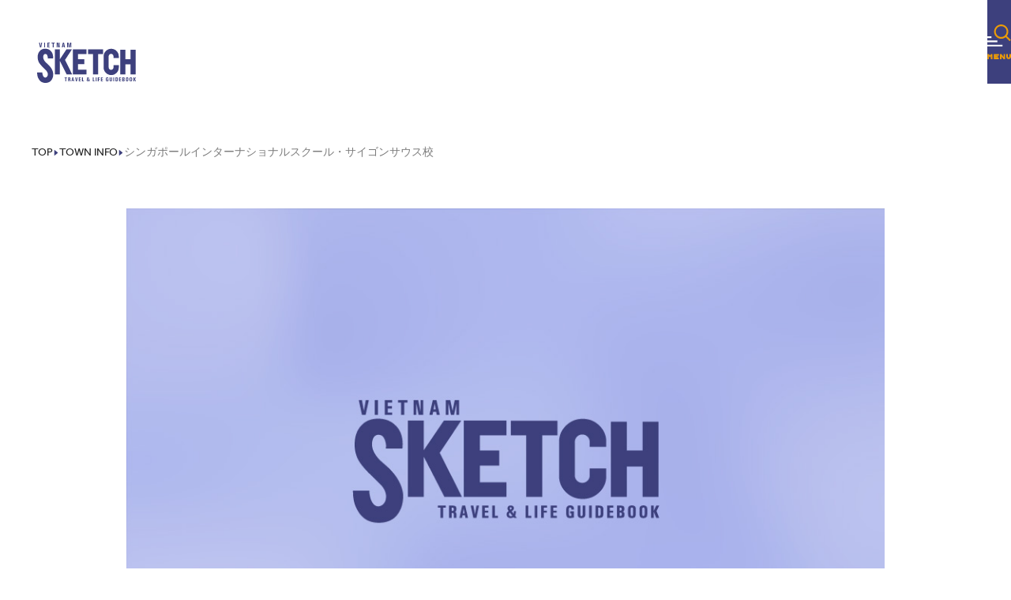

--- FILE ---
content_type: text/html; charset=UTF-8
request_url: https://vietnam-sketch.com/town-info/%E3%82%B7%E3%83%B3%E3%82%AC%E3%83%9D%E3%83%BC%E3%83%AB%E3%82%A4%E3%83%B3%E3%82%BF%E3%83%BC%E3%83%8A%E3%82%B7%E3%83%A7%E3%83%8A%E3%83%AB%E3%82%B9%E3%82%AF%E3%83%BC%E3%83%AB%E3%83%BB%E3%82%B5%E3%82%A4/
body_size: 270349
content:
<!DOCTYPE html>
<html lang="jp">
  <head>
    <meta charset="UTF-8" />
    <meta name="viewport" content="width=device-width" />
    
    <!-- Google tag (gtag.js) -->
<script async src="https://www.googletagmanager.com/gtag/js?id=UA-172838789-2"></script>
<script>
  window.dataLayer = window.dataLayer || [];
  function gtag(){dataLayer.push(arguments);}
  gtag('js', new Date());

  gtag('config', 'UA-172838789-2');
</script>

        
        
    <link rel="icon" type="image/svg+xml" href="https://vietnam-sketch.com/wp-content/themes/vietnamsketch/favicon.png" />
    <link rel="stylesheet" href="https://use.typekit.net/cfi3yaa.css" />
    <meta name="description" content="ベトナム最新現地情報を毎日更新！ ベトナムスケッチは現地発行の定番日本語フリーペーパー。観光情報、ニュース、ショッピング、レストラン、ホテル、エステ、現地ツアー、地図など情報満載！" />

    <!-- SEO meta tags -->
                                      <title>シンガポールインターナショナルスクール・サイゴンサウス校 | ベトナムスケッチ</title>
              <meta name="og:title" content="シンガポールインターナショナルスクール・サイゴンサウス校" />
                  
                    
      
    <meta http-equiv="Content-Type" content="text/html; charset=UTF-8" />

    <meta content="ベトナム,ベトナム旅行,ベトナム情報,最新情報,現地情報,観光情報,現地ツアー" itemprop="keywords" name="keywords">

                                                            <meta name="twitter:title" content="シンガポールインターナショナルスクール・サイゴンサウス校" />
                                                                                <meta name="og:description" content="対象年齢： 3～18歳 
費用：【幼稚園】（申込金） 645万 VND、（学費）2億8061万5000VND～、【小中高】（申込金）2150万VND、（学費）4億9838万～6億2601万4000VND 
見学：（月～金曜）8:00～17:00、（土曜）9:00～12:00に開催、事前申し込み不要 
" />
              <meta itemprop="keywords" name="keywords" content="対象年齢： 3～18歳 
費用：【幼稚園】（申込金） 645万 VND、（学費）2億8061万5000VND～、【小中高】（申込金）2150万VND、（学費）4億9838万～6億2601万4000VND 
見学：（月～金曜）8:00～17:00、（土曜）9:00～12:00に開催、事前申し込み不要 
">
                                                      <meta property="og:site_name" content="ベトナムスケッチ「Vietnam Sketch」 | ベトナム情報ウェブマガジン" />
                                            <meta name="og:type" content="article" />
                                          <meta property="og:locale" content="ja_JP" />
                                                              
                            <meta name="twitter:image" content="https://vietnam-sketch.com/wp-content/uploads/2023/03/about-sketch.jpg" />
                <meta property="og:image" content="https://vietnam-sketch.com/wp-content/uploads/2023/03/about-sketch.jpg" />
                      
                                <meta property="og:image:alt" content="ベトナムスケッチ「Vietnam Sketch」 | ベトナム情報ウェブマガジン" />
                  
    <meta property="og:url" content="https://vietnam-sketch.com/town-info/%E3%82%B7%E3%83%B3%E3%82%AC%E3%83%9D%E3%83%BC%E3%83%AB%E3%82%A4%E3%83%B3%E3%82%BF%E3%83%BC%E3%83%8A%E3%82%B7%E3%83%A7%E3%83%8A%E3%83%AB%E3%82%B9%E3%82%AF%E3%83%BC%E3%83%AB%E3%83%BB%E3%82%B5%E3%82%A4" />

    <meta name="twitter:creator" content="@VietnamSKETCH">
    <meta name="twitter:site" content="@VietnamSKETCH" />
    <meta name="twitter:card" content="summary" />

    <meta property="fb:pages" content="vietnam.sketch" data-rh="true">
    <meta name="google" content="notranslate">
    <meta name="robots" content="index, follow">

    <!-- Swiper -->
    <link rel="stylesheet" href="https://cdn.jsdelivr.net/npm/swiper@8/swiper-bundle.min.css" />

    <!-- additional head for per-page basis -->

    <link rel="stylesheet" href="https://vietnam-sketch.com/wp-content/themes/vietnamsketch/assets/404.a70dc189.css" />
    <link rel="stylesheet" href="https://vietnam-sketch.com/wp-content/themes/vietnamsketch/assets/_articleSlug_.39fed073.css" />
    <link rel="stylesheet" href="https://vietnam-sketch.com/wp-content/themes/vietnamsketch/assets/_location_.18ebc619.css" />
    <link rel="stylesheet" href="https://vietnam-sketch.com/wp-content/themes/vietnamsketch/assets/_slug_.a7aa0e10.css" />
    <link rel="stylesheet" href="https://vietnam-sketch.com/wp-content/themes/vietnamsketch/assets/editors-pick.66bee32c.css" />
    <link rel="stylesheet" href="https://vietnam-sketch.com/wp-content/themes/vietnamsketch/assets/about.1b0b0393.css" />
    <link rel="stylesheet" href="https://vietnam-sketch.com/wp-content/themes/vietnamsketch/assets/index.217f1377.css" />
      <link rel="stylesheet" href="https://vietnam-sketch.com/wp-content/themes/vietnamsketch/assets/index.8251a7ab.css" />
      <link rel="stylesheet" href="https://vietnam-sketch.com/wp-content/themes/vietnamsketch/assets/index.b2244792.css" />
    <link rel="stylesheet" href="https://vietnam-sketch.com/wp-content/themes/vietnamsketch/assets/index.b2adb74e.css" />
    <link rel="stylesheet" href="https://vietnam-sketch.com/wp-content/themes/vietnamsketch/assets/index.edbbb828.css" />
    <style>
    #header-modal__disclosure:before {
      content: "";
      position: absolute;
      inset: 0;
      background-image: url(https://vietnam-sketch.com/wp-content/themes/vietnamsketch/images/burger-pattern-bg.png);
      background-size: 100%;
      z-index: 2;
      opacity: .35;
    }
    #header-modal__disclosure:after {
        content: "";
        position: absolute;
        inset: 0;
        background: #fff;
        z-index: -1;
    }
    .bg-pattern-sp {
        background-image: url(https://vietnam-sketch.com/wp-content/themes/vietnamsketch/images/pattern-bg-sp.png);
    }
    @media (min-width: 768px) {
      .pc\:bg-pattern-pc {
          background-image: url(https://vietnam-sketch.com/wp-content/themes/vietnamsketch/images/pattern-bg.png);
      }
    }
    </style>
    <script src="https://code.jquery.com/jquery-3.5.1.min.js"></script>
  </head>
  <body >
    <header id="header" class="header-group o-header fixed z-header flex w-full items-end justify-center transition-[height] duration-500" data-mini="false">
      <a href="https://vietnam-sketch.com" title="Home" class="absolute bottom-0 left-[20px] inline-block w-[106px] transition-[width] duration-500 header-group-mini:w-[80px] pc:left-[47px] pc:w-[125px]">
        <svg fill="none" viewBox="0 0 125 52" class="fill-primary" astro-icon="brand-logo">
          <path
            d="M2.372 0h1.214l.832 4.702h-.005L5.205 0h1.165L5.086 6.072h-1.43L2.372 0ZM8.888 0h1.218v6.072H8.888V0ZM12.938 0h2.98v.905H14.16V2.51h1.695v.905h-1.695v1.751h1.789v.91h-3.011V0ZM19.657.905h-1.288V0h3.79v.905h-1.284v5.167h-1.218V.905ZM25.778 6.072h-.999V0h1.793l1.031 5.126V0h1.002v6.072h-1.788L25.777.901v5.171ZM32.586 0h1.43l1.353 6.072h-1.178l-.236-1.311H32.66l-.244 1.311h-1.178L32.59 0h-.004Zm.232 3.86h.978l-.485-2.723-.493 2.723ZM38.955 6.072h-1.003V0h1.712l.949 4.644.95-4.644h1.703v6.072h-1.003V.975l-1.047 5.097h-1.214L38.955.946v5.126ZM35.76 44.696H34.7v-.739h3.121v.739h-1.059v4.254H35.76v-4.254ZM39.21 43.957h1.476c.526 0 .9.091 1.125.286.224.2.338.54.338 1.005 0 .531-.11.884-.338 1.066-.11.092-.286.166-.526.216h.053c.273 0 .48.096.62.274.138.187.203.453.187.785-.008.19-.008.398-.008.601.004.225.008.382.024.498.004.108.02.195.04.25H41.2a1.233 1.233 0 0 1-.028-.241 5.477 5.477 0 0 1-.012-.502v-.602c0-.253-.045-.428-.139-.532-.098-.1-.265-.149-.51-.149h-.288v2.042h-1.007v-4.997h-.004Zm1.007 2.191h.282c.256 0 .431-.054.521-.149.086-.1.13-.295.13-.59 0-.27-.044-.46-.138-.556-.09-.1-.265-.149-.514-.149h-.28v1.449-.005ZM44.613 43.955h1.178l1.112 4.997h-.965l-.2-1.079h-1.063l-.204 1.08h-.97l1.112-4.998Zm.192 3.167h.803l-.396-2.229-.403 2.229h-.004ZM48.102 43.957h1.002l.68 3.868.656-3.868h.958l-1.055 4.997h-1.178l-1.06-4.997h-.003ZM52.817 48.948v-4.997h2.453v.739h-1.447v1.324h1.394v.739h-1.394V48.2h1.471v.743h-2.481l.004.004ZM56.871 48.948v-4.997h1.006v4.25h1.276v.743H56.87v.004ZM63.118 45.098c0-.366.11-.656.338-.872.228-.212.534-.324.917-.324s.68.096.908.283a.935.935 0 0 1 .347.755c0 .282-.106.548-.31.788a2.9 2.9 0 0 1-.607.503l.913 1.19c.016-.057.032-.111.04-.178.041-.249.062-.597.053-1.07h.738c.029.49.004.908-.077 1.257a1.857 1.857 0 0 1-.257.644l.672.875h-.986l-.244-.311a2.385 2.385 0 0 1-.33.195 2.104 2.104 0 0 1-.889.183c-.472 0-.851-.129-1.136-.395-.29-.265-.436-.602-.436-1.037 0-.357.081-.644.24-.868.118-.153.322-.34.615-.543a4.385 4.385 0 0 1-.322-.49c-.13-.237-.195-.432-.195-.594l.008.009Zm1.365 3.283c.2 0 .367-.042.51-.12l.178-.13-1.104-1.394c-.102.079-.183.141-.244.22-.123.145-.184.336-.184.569 0 .253.074.456.233.614.154.162.358.236.615.236l-.004.005Zm-.51-3.387a.76.76 0 0 0 .119.373c.053.088.126.196.216.337a1.63 1.63 0 0 0 .26-.216.665.665 0 0 0 .208-.47.504.504 0 0 0-.11-.344.396.396 0 0 0-.587-.004.48.48 0 0 0-.106.328v-.004ZM70.525 48.948v-4.997h1.003v4.25h1.28v.743h-2.283v.004ZM74.237 43.957h1.003v4.997h-1.003v-4.997ZM76.87 48.948v-4.997h2.35v.739h-1.344v1.357h1.27v.743h-1.27v2.154h-1.007v.004ZM80.781 48.948v-4.997h2.45v.739h-1.443v1.324h1.397v.739h-1.397V48.2h1.47v.743h-2.477v.004ZM88.624 49.02c-.566 0-.957-.15-1.177-.449-.225-.294-.335-.826-.339-1.581v-1.187c.004-.676.13-1.175.383-1.478.253-.298.665-.452 1.235-.452.497 0 .868.125 1.108.37.245.248.355.614.339 1.1v.153H89.17v-.154c.008-.236-.032-.415-.118-.535-.086-.12-.216-.183-.391-.183-.204 0-.35.083-.432.241-.078.174-.118.46-.118.876v1.183c0 .547.036.909.114 1.079.077.174.236.261.477.261.097 0 .252-.025.46-.079v-1.15h-.465v-.742h1.471v2.527a6.614 6.614 0 0 1-1.548.195l.004.005ZM94.839 47.547c0 .498-.127.863-.38 1.104-.252.253-.627.37-1.132.37-.505 0-.88-.12-1.133-.37-.252-.24-.375-.61-.375-1.104v-3.59h.99v3.657c0 .248.037.415.119.514.073.096.207.15.399.15.192 0 .33-.054.403-.15.078-.1.114-.27.114-.514v-3.657h.995v3.59ZM96.49 43.957h1.002v4.997h-1.003v-4.997ZM99.138 43.957h1.32c.631 0 1.084.12 1.353.37.269.257.403.684.403 1.278v1.398c0 .756-.114 1.266-.354 1.54-.237.274-.689.411-1.345.411h-1.377v-4.997Zm1.006 4.238h.265c.318 0 .53-.067.636-.196.11-.128.163-.381.163-.759v-1.652c0-.336-.061-.569-.184-.697-.118-.125-.342-.191-.664-.191h-.212v3.495h-.004ZM103.823 48.948v-4.997h2.453v.739h-1.446v1.324h1.397v.739h-1.397V48.2h1.475v.743h-2.482v.004ZM107.841 43.955h1.487c.562 0 .949.083 1.149.27.204.178.306.519.306 1.02v-.103c0 .51-.11.86-.326 1.033-.135.104-.342.179-.628.22.302.042.526.12.673.233.232.174.342.502.342 1v-.095c0 .552-.11.934-.326 1.12-.22.2-.644.3-1.275.3h-1.402v-4.998Zm1.006 2.071h.2c.297 0 .493-.05.591-.15.098-.103.146-.298.146-.605v.103c0-.265-.048-.44-.142-.53-.098-.096-.277-.146-.542-.146h-.257v1.324l.004.004Zm0 2.17h.318c.273 0 .448-.049.538-.161.094-.104.139-.32.139-.64v.104c0-.298-.045-.49-.139-.585-.094-.091-.285-.14-.587-.14h-.269v1.423ZM112.735 48.642c-.228-.253-.346-.693-.346-1.312v-2.062c0-.465.13-.814.383-1.042.252-.233.635-.353 1.145-.353.509 0 .896.12 1.149.353.252.228.383.577.383 1.042v2.062c0 .619-.118 1.059-.347 1.312-.232.257-.627.382-1.185.382-.559 0-.954-.125-1.182-.382Zm1.593-.569c.078-.128.118-.365.118-.701v-2.063c0-.22-.044-.394-.134-.506-.09-.12-.22-.175-.391-.175s-.302.054-.391.175c-.086.112-.131.286-.131.506v2.063c0 .336.037.573.118.701.078.137.212.2.408.2.195 0 .334-.067.411-.2h-.008ZM117.429 48.642c-.232-.253-.342-.693-.342-1.312v-2.062c0-.465.122-.814.379-1.042.252-.233.636-.353 1.145-.353s.896.12 1.149.353c.257.228.383.577.383 1.042v2.062c0 .619-.114 1.059-.342 1.312-.233.257-.628.382-1.19.382-.562 0-.95-.125-1.178-.382h-.004Zm1.593-.569c.074-.128.114-.365.114-.701v-2.063c0-.22-.044-.394-.134-.506-.09-.12-.216-.175-.391-.175-.175 0-.298.054-.387.175-.086.112-.131.286-.131.506v2.063c0 .336.037.573.119.701.077.137.211.2.403.2.2 0 .338-.067.416-.2h-.009ZM122.839 48.948h-1.006v-4.997h1.006v2.291l1.076-2.29h1.068l-1.072 2.195 1.088 2.801h-1.092l-1.072-2.702v2.702h.004ZM44.41 40.25l-9.062-18.352 8.724-13.365h-6.955l-8.248 12.39V8.532h-6.478v31.718h6.478V23.363l8.496 16.888h7.045ZM62.596 14.585V8.533h-17.31v31.718h17.31v-6.056H51.769V27.16h7.91v-6.196h-7.91v-6.38h10.827ZM83.438 8.559H64.515v6.05h6.238v25.642h6.483V14.61h6.202V8.559ZM103.404 28.496h-6.698V31.4c0 .855-.29 1.565-.901 2.162-.607.598-1.316.888-2.176.888-.86 0-1.556-.29-2.151-.888-.6-.602-.889-1.307-.889-2.162V17.314c0-.859.294-1.568.889-2.178.599-.615 1.303-.914 2.151-.914.848 0 1.569.3 2.176.914.607.61.9 1.32.9 2.178v2.092h6.699V17.44c0-2.648-.933-4.943-2.787-6.82-1.854-1.88-4.14-2.834-6.8-2.834-2.661 0-4.923.95-6.793 2.822-1.874 1.864-2.824 4.167-2.824 6.832v14.024c0 2.644.945 4.93 2.808 6.803 1.862 1.863 4.152 2.814 6.809 2.814 2.656 0 4.893-.947 6.768-2.798 1.87-1.863 2.819-4.15 2.819-6.819v-2.967ZM124.777 40.25V8.995h-6.483V20.94h-6.459V8.994h-6.479v31.257h6.479V27.57h6.459v12.68h6.483ZM18.206 47.401c1.503-2.117 2.25-4.71 2.208-7.69-.024-1.225-.326-2.615-.908-4.13a17.72 17.72 0 0 0-.925-2c-.811-1.528-1.956-3.089-3.427-4.65-.448-.493-1.345-1.335-2.746-2.576-1.125-.984-1.98-1.843-2.539-2.561-1.45-1.851-2.184-3.673-2.184-5.425 0-1.108.208-2.038.615-2.764.473-.855 1.117-1.253 2.03-1.253.867 0 1.507.265 1.955.83.62.784 1.023 1.921 1.206 3.366.005.402 0 .701-.02.992l-.04.56h6.678l.04-.473c.168-1.864.005-3.595-.484-5.155-.493-1.565-1.284-2.893-2.356-3.926-.044-.042-.09-.083-.138-.112l-.033-.025a8.24 8.24 0 0 0-1.34-1.138c-1.565-1.033-3.46-1.56-5.627-1.56-2.168 0-4.206.627-5.758 1.855C1.935 11.596.664 14.601.664 18.51c0 2.17.46 4.2 1.361 6.043.823 1.623 2.245 3.474 4.222 5.504l5.183 5.204c1.377 1.581 2.074 3.18 2.074 4.757 0 1.075-.171 1.9-.514 2.453-.676 1.145-1.556 1.726-2.681 1.768h-.114c-.721.004-1.353-.32-1.927-.997-.815-.925-1.361-2.432-1.618-4.49v-.092a5.797 5.797 0 0 1-.037-.464l-.024-.503H0v.528c.012 1.855.253 3.552.721 5.034.277.892.648 1.73 1.096 2.494.726 1.374 1.634 2.503 2.702 3.333 1.593 1.274 3.61 1.922 6.002 1.922 1.287 0 2.432-.166 3.398-.486 1.834-.598 3.272-1.648 4.283-3.113l.004-.004Z"
          />
        </svg>
      </a>

      <nav class="h-62 rounded-[1.2rem] bg-white px-24 py-7 shadow-dropdown transition-[height,opacity] duration-300 header-group-mini:h-32 header-group-mini:opacity-50 header-group-mini-hover:opacity-100 header-sp:hidden">
        <ul class="flex h-full">
                              <li class="header-nav-item relative h-full">
            <a href="https://vietnam-sketch.com/gourmet" title="Gourmet" class="relative flex h-full min-w-[9.3rem] justify-center px-18">
              <svg xml:space="preserve" viewBox="0 0 60 60" class="header-nav-svg absolute bottom-0 h-60 header-group-mini:[&#38;>.icon]:hidden header-group-mini:[&#38;>.label]:hidden" astro-icon="gourmet-header"><path d="M40.4 14s2.5-.1 2.7-.5c.2-.4-1.2-.4-1.2-.4S10.7 10.4 10 10.6c-.7.2-.5 1.5-.5 1.5 0 .4 1.5.4 1.5.4L40.4 14zm-28.8-2.8 11 .8c1.3.2-2.3.2-2.3.2s-8.9-.5-9.1-.6c-.3-.3.3-.4.4-.4zm28.9 18.9c.4-.7-.2-2.6-1.3-4.1-1-1.5-.2-11.1-.2-11.1 1.3-.8.8 1 .8 1s.5 5.6.3 7c-.3 1.4.9 2.2 1.5 3.3.5 1.1.2 3.7-.3 4.5-.5.7-1.1.1-.8-.6zm.6-8.7-.7-6.4c2.4-.1.7 6.4.7 6.4zm17.8-4.9c1 2.3 1 4.5-.5 5.7-1.1.9-3.5 1.2-4.8 1.2.5 2.1-3.4 2.8-4.4 2.7-1-.1-1.2-.4-.5-.5.5-.1 1-.6 1.5-1 .2-.3-.1-.8-.4-1.1-.5-.1-1.1-.4-2-1.1-2.5-1.9-1.4-5.2-1.4-5.2s-.9 0-.4-3.4c.4-2.6 3.1-2.3 4.3-2.1.2-.2.9-.8 1.6-1.2.8-.5 2.2.3 2.4.6.2.4.9 1.8-.5.2-1.2-1.4-2.9.2-3.1.5.2.1.3.1.3.1.7.5-.5.3-.5.3s-2.9-.4-3.5 1.9c-.7 2.2 1.1 2.9.7 3.3-.4.3-.3 2.3-.1 3.1.2.9 2.1 1.7 3.1 2.2s.3.6.3.6-.1.1-.2.1c.2.1.5.4.7.6.2.1.4.1.7-.1.4-.2.9-.7.9-.7-.1 0-.2-.1-.2-.1-.8-.1 0-.1 0-.1s2.4.1 4.9-1.2-.4-5.1-.5-5.2c-.1-.1 2.1-1.1 1.1-4.1s-3.4-.7-3.4-.7c-.8.1 0-.3.6-.8.6-.6 2.3-1 3.5 1.1h.1c1.1 2.1-.3 4.4-.3 4.4zM38 6.1c-.1-1.1.6-1.2 1-1.2-1.4-1.3.9-3.3 2.8-3.9 1.6-.5 2 .5 2.1.9.2-.1.5-.1.7-.1 1.1.1 1.4.9 1.4 1.8 1.2.4 1 2.2.4 3.2-.2.3-.4.4-.6.5-.5 1.8-3.3 2.4-4.9 1.4l-.2-.2c-.1 0-.1.1-.1.1-1.3 1-2.6-1-2.6-2.5zm4.1 28c-1.5-.2-3.8-.6-4.4-.7.1-6.3.1-18.1.1-18.1s-.8-1.4-1.3-.6l.1 21.6c-.4 0-.7-.1-1.1-.1.3-2.4.2-15.4.1-15.6-.1-.2-.1-4.9-.1-4.9s.1-2-1-1.1c0 0-.4 5.3-.1 7.6.3 2.1-.5 11.1-.3 13.8-.3 0-.6-.1-.9-.1.2-3.7.2-20.8.2-20.8s-.9-1.1-1.4-.3V36h-.1s-.7.1-1.6.1c.1-.2.1-.3.2-.4.4-1 .6-14.8.5-15s-.1-4.9-.1-4.9.1-1.8-.9-1.1c-.6-.2-1.7-.3-2.1.1-.1.1-.1.2-.1.2v-.1s-17.4.7-17.5.7c-.2 0-.7.3-.7.7.1.5.6.7 1.5.8.9 0 16.3-1 16.7-1 .1.4.2.7.2 1.1 0 .7-.3 2.4-.9 4.7-.2.8-.3 1.1-.4 1.2 0 0 .1 0 .1.2.2.7.9.6 1.3-.6s.5-6 .8-6.7c.3-.5.8-.6 1-.6-.1 1.3-.3 5.2 0 7.1.2 1.6-.3 7.1-.5 10.9-2.7.2-11.1.6-13.2 1-2.2.4-6.2 2-4.1 3.3.5.8 2 2.8 3 3.3 1.1.6-.8-1.9-1.2-2.6 4.6 1.3 13.7 2 17.5 2.1 4.1.2 9.8-.4 11.5-.5.9-.1 3.1-.5 4.8-1.1-.7 1-1.8 2.6-.9 2.1s2.3-2.3 2.9-3.2c.3-.3.5-.5.4-.8-.4-1.6-6.2-2.8-8-2.9zm-24.3 3.5c-.9-.2-1.7-.3-2.2-.4-1.3-.3-2.3-1-1.1-1.4 1.2-.4 7.9-.9 10.2-1 1.6-.1 3.5-.2 4.6-.2.1.6.1 1.2.1 1.6-3.7.3-10.1.9-11.6 1.4zm30.1-.7c-.4.3-1.3.7-2.6 1-.9-.4-3.1-1-7.8-1.5 0-.4.1-1 .1-1.6 1 .2 4.8.6 5.9.7 1.2.2 5.2.8 4.4 1.4z" class="icon"/><path d="M10.5 50.1c-.2-.3-.4-.5-.7-.7s-.6-.2-1-.2-.8.1-1.1.3-.5.4-.7.7-.3.7-.3 1.2.1.9.3 1.2c.2.3.4.6.8.8.3.2.7.3 1.1.3.5 0 1-.1 1.3-.4.3-.3.6-.7.7-1.2H8.5V51h3.8v1.2c-.1.5-.3.9-.6 1.3s-.7.7-1.2 1c-.5.4-1 .5-1.6.5-.7 0-1.3-.2-1.8-.5s-1-.7-1.3-1.3c-.3-.5-.5-1.2-.5-1.8s.2-1.3.5-1.8.7-1 1.3-1.3c.5-.3 1.2-.5 1.8-.5.8 0 1.5.2 2 .6.6.4 1 .9 1.2 1.6l-1.6.1zm9.3-.5c-.3-.6-.8-1-1.3-1.3s-1.1-.5-1.8-.5-1.3.2-1.8.5-1 .8-1.3 1.3c-.3.5-.5 1.1-.5 1.8 0 .6.2 1.3.5 1.8.3.6.8 1 1.3 1.3s1.1.5 1.8.5 1.3-.1 1.8-.5c.6-.3 1-.8 1.3-1.3s.5-1.1.5-1.8c0-.6-.2-1.3-.5-1.8zm-1.2 3.1c-.2.3-.5.6-.8.8s-.7.3-1.1.3c-.4 0-.7-.1-1.1-.3-.4-.2-.6-.4-.8-.8-.2-.3-.3-.7-.3-1.2 0-.4.1-.9.3-1.2s.5-.6.8-.8c.3-.2.7-.3 1.1-.3.4 0 .8.1 1.1.3.4.2.6.4.8.8.2.3.3.7.3 1.2 0 .4-.1.8-.3 1.2zm4.3-4.7v4.3c0 .5.1.8.4 1.1.2.2.6.4 1 .4.5 0 .8-.1 1-.4.2-.3.4-.6.4-1.1V48h1.4v4.3c0 .6-.1 1.1-.4 1.5s-.6.7-1 .9-.9.3-1.4.3-1-.1-1.4-.3-.8-.5-1-.9-.4-.9-.4-1.5V48h1.4zm9.3 4.1c.5-.2.9-.4 1.2-.8.3-.3.4-.7.4-1.2 0-.4-.1-.8-.3-1.1-.1-.4-.4-.6-.8-.8s-.9-.3-1.4-.3h-2.6v7h1.4v-2.7h.7l1.5 2.7h1.6l-1.7-2.8zm-.9-.9h-1.2v-2.1h1.2c.3 0 .6.1.8.3.2.1.3.4.3.7 0 .4-.1.6-.3.8-.1.2-.4.3-.8.3zM42.9 48v7h-1.4v-4.5L39.6 55h-1.1l-1.9-4.5V55h-1.4v-7h1.6l2.2 5.2 2.2-5.2h1.7zm3 1.1v1.8h2.4V52h-2.4v1.9h2.7V55h-4v-7h4v1.1h-2.7zm8.9-1.1v1.1h-1.9v5.8h-1.4v-5.8h-1.9V48h5.2z"/><path d="M28.7 33c.9 1.4 1.7 2.3 3.1 3.5 1.9 1.5 4.1 2.4 7.4 3 .3-.8.5-1.4 1.1-2.4-2-.2-3.3-.5-4.8-1.1 1.3-.8 2.4-1.7 3.8-2.9L37.1 32c-.2.2-.2.3-.4.5v-6.2c.9.5 1.6.8 2.8 1.3.3-.9.6-1.6 1.1-2.3-1.8-.5-3.6-1.3-5.1-2.2-1.6-1-2.7-1.9-3.8-3.1h-2.5c-1.9 2.3-5 4.3-8.6 5.4.6 1 .7 1.2 1 2.3 1.2-.5 1.7-.7 2.6-1.2V37c-.9.1-2.1.2-2.4.2h-.3l.4 2.4c.4-.1.7-.2 1-.2 3.8-.6 5.4-1 7.6-1.5v-2c-1.9.4-2.2.5-4.1.8V33h2.3zm6.1 0h1.3c-.9.8-1.6 1.4-2.7 2-.9-.6-1.6-1.2-2.2-2h3.6zm-8.6-7.8c1.7-1.1 3-2.2 4.2-3.5 1.2 1.3 2.5 2.4 4.3 3.5h-3.3v-.6c0-.6 0-.9.1-1.3h-2.3c.1.4.1.7.1 1.3v.6h-3.1zm.2 1.9h8v1.1h-8v-1.1zm0 2.8h8v1.2h-8v-1.2z" class="label"/></svg>            </a>
          </li>
                    <li class="header-nav-item relative h-full">
            <a href="https://vietnam-sketch.com/drink" title="Drink" class="relative flex h-full min-w-[9.3rem] justify-center px-18">
              <svg xml:space="preserve" viewBox="0 0 60 60" class="header-nav-svg absolute bottom-0 h-60 header-group-mini:[&#38;>.icon]:hidden header-group-mini:[&#38;>.label]:hidden" astro-icon="drink-header"><path d="M32.3 27.1c-1.4 1.8-4.1 1.8-5.6 0l-7.2-9 5 .7c3.3.4 6.6.4 9.9 0l5-.7-7.1 9zm6.2-19.7 2.1.2c.2 0 .4-.2.3-.4 0 0-.2-1.6-.7-2.6-.1-.2-.7.5-.7.5-.4.4-.7.8-.9 1.3l-.3.6c-.1.2 0 .4.2.4zm.5 6.1 1.7-4.9c.1-.2-.1-.4-.3-.4 0 0-2.2-.7-2.5-.2-1 2.1 0 5.3.1 5.5.3.3.9.4 1 0zm2.4-6.8c0 .3.3.3.5.2 0 0 .6-.7 2.5-2.5.4-.4-.2-.8-.2-.8-.9-.6-1.3-.6-2.2-.3-.3.1-.6.3-.8.4-.3.2-.4.6-.3 1l.5 2zm.8.4c-.2.2-.1.5.2.5l2.1.5c.8.1.9-1 .7-2.7 0 0-.2-1-.5-.9-.8.2-2.5 2.6-2.5 2.6zm-.1.9c-.7.1-.4.4-.4.6l1.1 2.9c0 .2.2.2.4.1C46.2 8 42.1 8 42.1 8zm1.6 4.4C46.5 9.3 48.2 1.2 42.4 1c-3.7.2-6.9 5.4-6.9 9.5-3.1-.6-6.3-.6-9.4-.4-3.6.3-7.1.5-10.6 1.8-.6.3-1.2.5-1.7 1.2-.4.7-.4 1.2-.1 1.7 0 .1.1.1.1.2 1 1.5 2.3 2.9 3.4 4.4 2.7 3.8 6 7 8.8 10.8.5.7 1 1.3 1.6 2 .1 1.7.3 4.2.4 5.7.1.2 0 .6.2.8.4.4.9 0 .8-.4V32c0-.2 0-.3-.1-.4-2.4-2.9-5-5.6-7.1-8.7-1.7-2.2-3.5-4.3-5.4-6.4.6.2 1.1.3 1.5.4 6.6 1.6 15.2 1.6 22.4.1 3.7-.8 6.6-2.9 3.4-4.6zm.3-9.8c2.7 2.4 1.2 6.9-.7 9.7-.4-.1-.7-.3-1.2-.4h-.2c0-.1-.1-.2-.1-.3l-.2-.6c-.2-.4-.3-.8-.5-1.2 0-.1-.2-.1-.2 0-.8 1.5-1.4 3.1-2 4.7-.5-.2-.9-.5-1.2-.8C34.8 10.4 39.6.5 44 2.6zm-4.3 13.2c-1.7-.8-5-2-9.6-2.1-4.9-.1-8.9 1.2-10.9 2-.3-.1-.6-.1-.9-.2-.5-.1-2.7-.6-3.3-1.5-.1-.4.7-.8 1.2-1 5.3-2 11.5-1.8 17.1-1.7h2.4c.2 1.9 1.3 3.4 3.4 3.8.2 0 .3 0 .4-.2.4-1 .8-2.1 1.1-3.2.2-.5.3-1 .5-1.5.1.3.1.5.2.8l.2.6h-.1c-.3 0-.5-.2-.8.1.1.5.4.4.6.5l.7.2c4.6 1.7 1.6 2.8-2.2 3.4zm3.9.4c-.7.3-1.3 1.3-1.8 1.8l-1.7 1.9c-2.1 2.5-7.7 9.1-10 11.7-.1.1-.1.2-.1.3 0 2 0 4.8.1 6.8 0 .4.6.4.6 0 .2-1.9.3-4.6.4-6.6 2.2-2.7 7.6-9.3 9.6-11.7l1.6-2c.4-.6 1.4-1.5 1.3-2.2.2 0 .1-.1 0 0zM20.2 6.5c.3.5 1.1.1.9-.4l-.1-.6c-.3-.9-1.6-.3-1.1.5l.3.5zm0 1.3c.5-.1.5-.9 0-1l-.7-.1c-.4-.1-.8.3-.7.8.2.7.9.4 1.4.3zm1.7-.8c.2-.1.8-.3.9-.5.5-.7-.5-1.4-1-.7l-.4.6c-.3.3.1.8.5.6zm-1.6 1c0 .1-.3.8-.3.9 0 .8 1.2.9 1.2.1v-.8c.2-.6-.7-.8-.9-.2zm1.7-.8c-.5-.1-.8.7-.3.9.1.1.8.4.9.4.8.1 1-1.1.2-1.2l-.8-.1z" class="icon"/><path d="M36.1 31.7c.9.6 1.6.9 2.8 1.4.3-.9.5-1.3 1.2-2.1-3.3-1.2-5-2.3-6.8-4.5h3.8c1 0 1.6 0 2.3.1v-2.3c-.6.1-1.3.1-2.3.1h-7.3c.4-.7.5-1.2.9-2.4 2.1-.2 4.1-.6 6-1.1.7-.2.7-.2 1.1-.2l-1.5-2.1c-1 .5-2.1.8-3.8 1.1-3.1.5-7.1.8-10.5.8h-.6c.4.7.5 1.2.7 2.1 2.3-.1 2.3-.1 6.2-.4-.4 1-.5 1.5-.9 2.2h-4.6c-.9 0-1.6 0-2.3-.1v2.3c.7-.1 1.4-.1 2.3-.1h3.3c-1.6 2.1-3.7 3.7-6.2 4.7.6.6.9 1.1 1.3 2 1.1-.6 1.6-.9 2.5-1.5v4.4c0 .9 0 1.4-.1 2.1H26v-1h7.9v1h2.4c-.1-.7-.1-1.1-.1-2.1v-4.4zm-9.9-2c1.1-1 1.8-1.9 2.6-3.1h2c1 1.4 1.5 2.1 2.7 3.1h-7.3zm-.2 2h7.9v3.5H26v-3.5z" class="label"/><path d="M20.5 49.6c-.3-.5-.7-.9-1.3-1.2-.5-.3-1.2-.4-1.9-.4v-.2h-2.4v7h2.4c.7 0 1.3-.1 1.9-.4.6-.3 1-.7 1.3-1.2s.5-1.1.5-1.8-.2-1.3-.5-1.8zM19 53.2c-.4.4-1 .6-1.7.6h-1v-4.6h1c.7 0 1.3.2 1.7.6.4.4.6 1 .6 1.7s-.2 1.3-.6 1.7zm6.9-1c.5-.2.9-.4 1.2-.8.3-.3.4-.7.4-1.2 0-.4-.1-.8-.3-1.1-.2-.4-.5-.6-.9-.8s-.9-.3-1.4-.3h-2.6v7h1.4v-2.7h.7l1.5 2.7h1.7l-1.7-2.8zm-.2-1.3c-.1.2-.4.3-.8.3h-1.2v-2.1h1.2c.3 0 .6.1.8.3.2.1.3.4.3.7 0 .4-.1.6-.3.8zm4.6-2.9v7h-1.4v-7h1.4zm7.5 7h-1.4l-3.2-4.8V55h-1.4v-7h1.4l3.2 4.8V48h1.4v7zm5.5 0-2.5-3.1V55h-1.4v-7h1.4v3.1l2.5-3.1H45l-2.9 3.5 3 3.5h-1.8z"/></svg>
            </a>
          </li>
                    <li class="header-nav-item relative h-full">
            <a href="https://vietnam-sketch.com/shop" title="Shop" class="relative flex h-full min-w-[9.3rem] justify-center px-18">
                <svg xml:space="preserve" viewBox="0 0 60 60" class="header-nav-svg absolute bottom-0 h-60 header-group-mini:[&#38;>.icon]:hidden header-group-mini:[&#38;>.label]:hidden" astro-icon="shop-header"><path d="M35.7 27.7c3.1 0 5.1-2 5.1-5.2v-.9c0-.1 0-.2-.2-.3-.1-.6.8-.8.9-.2-.2.2-.2.3-.1.4.5 2.6-.2 5.7-2.8 7-5.5 2.4-9.6-1.5-7.5-7.1 0-.1.1-.2 0-.4-.2-.3 0-.7.3-.9.9-.4 1.4 1 .4 1.3-.2 0-.2.1-.2.2-.2.7-.3 1.4-.3 2.1 0 2.6 1.7 4.3 4.4 4zM51.4 9c-.8-2.1-1.6-4.2-2.4-6.2-.2-.4-.6-.6-1-.4-2.4 1.2-4.8 2.4-7.2 3.7-.2.1-.3.2-.3.4l-.8 4.5c-1.5.5-3.7 3-3.9 5.1v.6h-2.1c0-.6-.2-1.1-.3-1.7-.3-1.4-1.1-4.9-1.4-6.3 0-.2-.2-.3-.5-.2-.1 0-.3.1-.5.1l-.1-1.9c0-.2-.3-.4-.5-.3L28 7c-.6-2.6-1.8-5.2-4.5-5.9-2.5-.7-4.7.9-5 3.4-.1.6-.1 1.2-.1 1.8-.2-.4-.5-.9-.7-1.3-.7-1.1-2.1-2.2-3.4-2.3-2.2.6-2.7 3.1-2.9 4.9 0 .9 0 1.8.2 2.7 0 .2 0 .4.1.5-.5.2-1.1.3-1.7.5-.2.1-.3.2-.3.4l-.9 22.4v.3c.5 1.1 2-.1 2.8-.3.6-.3 1.2-.6 1.8-1l.1-.1 1.9 1.6c0 .2.1.5.1.7.1.5.6.8 1 .6 1.5-.5 3-1.1 4.5-1.7.8-.3 2.7-1 3.4-1.3.1-.1.2-.1.4-.2-.1 1.8-.3 3.6-.4 5.3 0 .3.3.6.6.6 6.5.1 15.7.1 22.3.1.4 0 .8-.4.7-.8-.8-6.2-1.9-15-2.9-21.1 0-.2-.2-.4-.5-.4-2.6 0-5.3.1-7.9.1.1-.1 0-.3.1-.4.1-.8.3-1.7.7-2.5.5-1.1 1.6-1.9 2.6-2.6 0 0 1.3-3.4 1.5-3.9 2.2-1 4.3-2 6.4-3.1.6 1.6 1.4 3.2 2.1 4.8-.8.4-5 2.2-5.2 2.3h-4.1c-.2 0-.3.4 0 .5 1.1.2 2.9.4 4.1.6h.2L51 9.7c.3-.1.5-.4.4-.7zM30.2 7.2c.1.4.3 1.1.4 1.5-.8.2-1.5.4-2.3.6 0-.5-.1-1-.2-1.5.8-.2 1.5-.4 2.1-.6zm-2.5 2.3c-1.9.5-3.7 1-5.5 1.5l-2.3.8c0-.6-.1-1.1-.1-1.7 2.6-.7 5.2-1.4 7.6-2 .1.4.2.9.3 1.4zm-6.1-6.9c1.1-.3 2.2-.1 3 .6 1.2 1 2 2.5 2.5 4-2.5.6-4.9 1.2-7.4 1.9-.2-3-.3-5.8 1.9-6.5zm-4.3 4.6V7c.3.8.7 1.6 1.1 2.4-2 .5-3.9 1.1-5.9 1.6 0-.1-.1-.3-.1-.4-.4-3.9 1.8-9.3 4.9-3.4zm-4.7 6.6c-.3 0-.4.3-.4.6h-.3c0-.1-.1-.2-.2-.2s-.2.1-.2.2c0 2.7.2 6.6.3 9.3.2 2.9.3 5.9.5 8.8-.8.2-1.5.5-2.4.9l.2-20.9c2.4-.6 5.4-1.3 8.4-2.1.1.6.2 1.1.2 1.7l-6.1 1.7zm12.2 18.3c-.3.1-.6.2-.7.2-.8.2-2.7.8-3.5 1-1.3.4-2.5.8-3.8 1.2-.9-6-2.2-14.1-3.1-19.9l5.4-1.6v1.2c-.1.4-.2 1.4-.8 1.3-.7-.2-1.1.7-.6 1.1.4.3.9.1 1.1-.3.8-.8 1-2.1 1.1-3.5l2.6-.8c1.8-.5 3.5-1 5.3-1.6 0 .7.1 1.3.1 2 0 .2 0 .5-.1.7-.1 0-.2.3-.1.4.9.7.9-2 .8-3.3.9-.3 1.9-.6 2.9-.9.6 2.2 1.3 5.3 2 7.5-1.8 0-4 .1-5 .1-.6.1-1.7-.1-2.2.1-.2.2-.1.9-.2 1.2l-.1 1.3c-.3 4.1-.7 8.4-1.1 12.6zm19.3-14.5c.6 5.9 1.6 13.9 2.4 19.8-6.3 0-14.7 0-20.9.1.2-3.2.4-6.4.6-9.7.1-1.7.3-6.1.4-7.8l.1-1.3c0-.5.1-.9 0-1.4.7.1 1.6.1 2.3.1 1.4 0 5.2.1 6.7.1 2.8.1 5.6.1 8.4.1z" class="icon"/><path d="M19.1 55c-.5 0-.9-.1-1.3-.2-.4-.2-.7-.4-.9-.7-.2-.3-.3-.7-.4-1.1H18c0 .3.1.5.3.7.2.2.4.2.8.2.3 0 .6-.1.8-.2.2-.2.3-.4.3-.6 0-.2-.1-.4-.2-.5s-.3-.2-.5-.3-.4-.2-.8-.3c-.5-.1-.8-.3-1.1-.4-.3-.1-.5-.3-.7-.6s-.3-.6-.3-1.1c0-.4.1-.8.3-1.1.2-.3.5-.5.9-.7s.8-.2 1.3-.2c.7 0 1.3.2 1.8.5s.7.8.8 1.5h-1.5c0-.2-.1-.4-.3-.6-.2-.2-.4-.2-.8-.2-.3 0-.5.1-.7.2-.2.1-.2.3-.2.6 0 .2.1.3.2.5.1.1.3.2.5.3s.4.2.8.3c.5.1.8.3 1.1.4.3.1.5.3.7.6s.3.6.3 1-.1.7-.3 1c-.2.3-.5.6-.9.8-.5.1-1 .2-1.5.2zm9.7-7v7h-1.4v-3h-3v3H23v-7h1.4v2.9h3V48h1.4zm7.9 1.6c-.3-.6-.8-1-1.3-1.3s-1.1-.5-1.8-.5-1.3.2-1.8.5-1 .8-1.3 1.3-.5 1.1-.5 1.8c0 .6.2 1.3.5 1.8.3.6.8 1 1.3 1.3s1.1.5 1.8.5c.6 0 1.2-.1 1.8-.5.6-.3 1-.8 1.3-1.3s.5-1.1.5-1.8c0-.6-.2-1.3-.5-1.8zm-1.2 3.1c-.2.3-.5.6-.8.8s-.7.3-1.1.3c-.4 0-.8-.1-1.1-.3-.4-.2-.6-.4-.8-.8-.2-.3-.3-.7-.3-1.2 0-.4.1-.9.3-1.2s.5-.6.8-.8.7-.3 1.1-.3c.4 0 .8.1 1.1.3.4.2.6.4.8.8.2.3.3.7.3 1.2 0 .4-.1.8-.3 1.2zm7.7-3.7c-.1-.4-.4-.6-.8-.8-.4-.2-.9-.3-1.4-.3h-2.6v7h1.4v-2.7H41c.6 0 1-.1 1.4-.3.3-.2.6-.5.8-.8.2-.3.3-.6.3-1s-.1-.8-.3-1.1zm-1.4 1.8c-.2.2-.5.3-.9.3V51h-1v-2H41c.7 0 1.1.3 1.1 1 0 .4-.1.6-.3.8z"/><path d="M33.7 34.9h1.6c.9 0 1.6 0 2.2.1-.1-.5-.1-1.3-.1-2.4v-4.9c0-1.1 0-1.7.1-2.4-.6 0-1.1.1-2.3.1H24.5c-1.1 0-1.5 0-2.2-.1.1.6.1 1.3.1 2.4v4.9c0 1.2 0 1.9-.1 2.5.8-.1 1.5-.1 2.3-.1h1.2c-1.2.8-3.1 1.4-5.8 1.8.7.7 1 1.2 1.3 1.9 1.6-.3 2.5-.6 3.9-1.1 1.2-.5 1.8-.9 2.9-1.6l-1.3-1h5.9l-1.3 1c1.1.7 1.8 1.1 3.1 1.6s2.3.8 4.2 1.1c.4-1 .7-1.4 1.1-2.1-2.6-.4-4.6-.9-6.1-1.7zm-9-7.9h10.5v1H24.7v-1zm0 2.6h10.5v.9H24.7v-.9zm0 3.5v-1h10.5v1H24.7zm14-11.9c0-.8 0-1.2.1-1.8-.6.1-1.2.1-2.4.1H23.3c-1.2 0-1.8 0-2.4-.1.1.6.1 1 .1 1.8v1.6c0 .8 0 1.2-.1 1.7.5 0 1.1-.1 2.2-.1h13.5c1.1 0 1.6 0 2.2.1-.1-.5-.1-.9-.1-1.7v-1.6zm-12.6 1.5h-2.9v-1.4h2.9v1.4zm5.1 0h-2.9v-1.4h2.9v1.4zm5.3 0h-3.1v-1.4h3.1v1.4z" class="label"/></svg>
            </a>
          </li>
                    <li class="header-nav-item relative h-full">
            <a href="https://vietnam-sketch.com/beauty" title="Beauty" class="relative flex h-full min-w-[9.3rem] justify-center px-18">
              <svg xml:space="preserve" viewBox="0 0 60 60" class="header-nav-svg absolute bottom-0 h-60 header-group-mini:[&#38;>.icon]:hidden header-group-mini:[&#38;>.label]:hidden" astro-icon="beauty-header"><path d="M19.8 23.5c-2.4-.1-4.9-.1-7.3 0-.3 0-.7.3-.6.6.2 1.4.4 2.8.4 4.2-.2.2.1.5.4.5 2.4 0 4.7-.1 7.1-.2.2-1.5.4-3 .5-4.5 0-.3-.2-.5-.5-.6zm-.8 4.3c-2-.1-3.8-.2-5.7-.2-.2-1-.2-2-.3-3 2 .1 4 0 6.1 0-.1 1-.1 2.1-.1 3.2zm-4.5-7c.2.8-1 1.1-1.2.3-.4-1.7-1.3-5.2-1.7-6.9-.1-.5.7-.8.9-.2.5 1.7 1.6 5.1 2 6.8zm3.4-.3 1.8-5.4c.2-.6 1.1-.3.9.3l-1.4 5.5c-.2.9-1.5.5-1.3-.4zM35.5 8.9c-2.2-1.4-4.8-2.2-7.5-2.2-3.7 0-7.2 1.5-9.8 4.1H14c-2.6-.3-5 2.2-4.4 4.9l2 7.1c.1.2.3.4.6.4l8.2-.1c.8-2.4 1.6-4.9 2.3-7.3.4-1.9-.7-3.9-2.5-4.6 2.2-1.9 5-2.9 7.9-2.9 2.4 0 4.7.7 6.7 2 .5.3 1 .7 1.5 1.1-2.3 2.2-4.5 4.5-6.7 6.7-.4.4.2 1.1.7.7 2.3-2.2 4.5-4.5 6.8-6.7 2.2 2.3 3.5 5.3 3.5 8.5 0 6.8-5.5 12.3-12.3 12.3-3 0-5.9-1.1-8.1-3.1 0-.2-.1-.4-.2-.5-.1-.1-.3-.2-.5-.2h-6.4c-.2 0-.4.1-.5.2-.1.1-.2.3-.2.5l.1 7.5c0 2.1 1.7 3.8 3.8 3.8 2.1 0 3.8-1.7 3.8-3.8l.1-5.7c2.4 1.7 5.2 2.7 8.1 2.7 7.6 0 13.8-6.2 13.8-13.8-.2-4.7-2.6-9.1-6.6-11.6zm-13.9 6.5c-.7 2.2-1.3 4.5-2 6.7l-7.1-.1-1.9-6.7c-.3-1.3.8-3.2 2.3-3.4.6-.1 2.5 0 3.2-.1.7 0 2.6-.1 3.2.1 1.6.3 2.6 2.2 2.3 3.5zm20 20.8c0 2.5-2.1 4.6-4.6 4.6H22c-.6 0-1.1-.5-1.1-1.1v-3.5c0-.6.5-1.1 1.1-1.1h18.6c.6 0 1 .5 1 1.1zM26 18c2.2-2.3 4.5-4.6 6.8-6.8.4-.4 1.1.2.7.7-2.2 2.3-4.5 4.6-6.8 6.8-.4.4-1.1-.2-.7-.7zm23.2-7.4c-.6-.4-1.3-.9-1.8-1.5-.4-.4-.7-.9-.9-1.3-.1-.3-.3-.7-.6-.8-.4 0-.4.3-.5.5-.5 1.1-1.3 2.4-2.5 3-.1.1-.3.2-.4.4-.1.3 0 .6.4.7.6.2 1.3.8 1.7 1.3.5.5.9 1.2 1.1 1.8.1.4.8.3.8-.1.3-1.4 1.6-2.5 2.8-3.3.2-.3.1-.6-.1-.7zM46 13.5c-.5-.9-1.1-1.7-1.9-2.5.8-.7 1.3-1.6 1.7-2.5.2.5.5.9.8 1.2.4.5.9.9 1.4 1.3-.8.8-1.5 1.6-2 2.5zm-7.5-9.2c-.1-.1-.1-.3 0-.5.9-.7 1.5-1.9 1.9-2.7.1-.2.4-.2.6 0 .6 1.2 1.8 2.2 2.3 2.6.2.1.1.3 0 .5-1.2 1-1.8 1.9-2.1 2.6-.1.2-.4.2-.6 0-.6-1.3-1.6-2.2-2.1-2.5z" class="icon"/><path d="M15.3 52c-.3-.3-.6-.5-1-.6.4-.1.6-.3 1-.7.2-.3.3-.6.3-1 0-.3-.1-.6-.3-.9-.2-.2-.5-.4-.8-.6-.3-.1-.7-.2-1.2-.2h-2.9v7h3c.4 0 .9 0 1.2-.2.4-.2.6-.4.8-.7.2-.3.3-.6.3-1s-.1-.8-.4-1.1zm-3.6-2.8H13c.4 0 .6 0 .8.2.2.1.3.3.3.6s-.1.5-.3.7c-.2.1-.5.2-.8.2h-1.3v-1.7zm2.2 4.4c-.2.1-.5.2-.8.2h-1.4v-1.9h1.4c.3 0 .6.1.8.3.2.2.3.4.3.7 0 .3-.1.5-.3.7zm4.5-4.5v1.8h2.4V52h-2.4v1.9H21V55h-4v-7h4v1.1h-2.6zm7.7-1.1h-1.6L22 55h1.5l.5-1.4h2.8l.3 1.4h1.5l-2.5-7zm-1.7 4.5 1-2.9 1 2.9h-2zm6.8-4.5v4.3c0 .5.1.8.4 1.1.2.2.6.4 1 .4.5 0 .8-.1 1-.4.2-.3.4-.6.4-1.1V48h1.4v4.3c0 .6-.1 1.1-.4 1.5-.3.4-.6.7-1 .9s-.9.3-1.4.3-1-.1-1.4-.3-.8-.5-1-.9-.4-.9-.4-1.5V48h1.4zm10.6 0v1.1h-1.9V55h-1.4v-5.8h-1.9V48h5.2zm6.7 0-2.4 4.5V55h-1.4v-2.4L42.4 48H44l1.5 3.2L47 48h1.5z"/><path d="M27.8 29.4c0 .4-.1 1-.2 1.5h-5.3c-.9 0-1.6 0-2.3-.1V33c.8-.1 1.6-.1 2.4-.1h4.2c-1.5 1.9-3.8 3-7.2 3.3.6 1 .8 1.4 1 2.3 2.9-.6 4.4-1.1 5.8-2.1 1.1-.8 2-1.7 2.6-2.8.9 1.3 2 2.3 3.5 3.2 1.5.9 3 1.3 5.4 1.8.2-1 .4-1.4 1-2.4-1.9-.1-3.1-.4-4.4-.9-1.4-.5-2.5-1.3-3.4-2.4h4.8c.9 0 1.7 0 2.4.1v-2.2c-.7.1-1.2.1-2.2.1h-6c.1-.5.1-1 .2-1.3v-.2h6.1c1 0 1.6 0 2.2.1v-2.2c-.6.1-1.3.1-2.2.1h-6.1v-1.3h4.8c.8 0 1.3 0 1.9.1v-2c-.6.1-1 .1-1.9.1h-4.8V23h5.3c.9 0 1.6 0 2.2.1V21c-.6.1-1.3.1-2.2.1h-2.6c.4-.6.9-1.1 1.2-1.7l-2.3-.6c-.4.9-.8 1.6-1.4 2.3h-2.7c-.4-.8-.9-1.5-1.6-2.4l-2 .7c.4.5.7.9 1.2 1.7h-2.5c-.8 0-1.5 0-2.3-.1v2.1c.6-.1 1.3-.1 2.3-.1h5.1v1.3h-4.5c-.9 0-1.3 0-1.9-.1v2c.6-.1 1.3-.1 1.9-.1h4.5v1.3H22c-.9 0-1.6 0-2.3-.1v2.2c.7-.1 1.4-.1 2.3-.1h5.8z" class="label"/></svg>
            </a>
          </li>
                    <li class="header-nav-item relative h-full">
            <a href="https://vietnam-sketch.com/travel" title="Travel" class="relative flex h-full min-w-[9.3rem] justify-center px-18">
              <svg xml:space="preserve" viewBox="0 0 60 60" class="header-nav-svg absolute bottom-0 h-60 header-group-mini:[&#38;>.icon]:hidden header-group-mini:[&#38;>.label]:hidden" astro-icon="travel-header"><path d="M28.8 19.4h-.1l1.4-4.2c.1-.4.7-.4.8 0l.8 2.3c.1.2 0 .5-.2.5l-2.7 1.4zm-6.4 2.4 3.1 1.1c.1 0 .2 0 .3-.1l1.8-2.1c.1-.2 0-.4-.2-.4l-5 1.1c-.2 0-.2.3 0 .4zm18 .8-4-.8c-.1 0-.3 0-.3.1l-2.6 3.3-3.1 1.8c-.2.1-.2.3-.2.4l1.3 3.4c.1.3.6.3.7 0l1.7-5.7c0-.1.1-.2.3-.2l6.3-1.7c.3 0 .3-.6-.1-.6zm12.2 2.8c0 9.3-9.8 16.8-21.8 16.8C18.7 42.2 9 34.7 9 25.4 9 17.6 15.9 11 25.3 9.1c-.2-.3-.3-.7-.3-1.1h-.3c-.8.1-1.7-.4-1.9-1.2-.1-.4-.1-.8 0-1.1.1-1.3 1.2-3 2.7-2.4 1.6-.4 3.2-.6 4.9-.4 1.2-.6 2.8-.1 3.3 1.2l.3.7c.5.9 0 2.1-.9 2.4v.4c0 .4-.1.7-.2 1 11.1.9 19.7 8 19.7 16.8zM25.2 7c.2-.4.4-.7.8-.8l.6-.2c1.7-.5 3.5-.6 5.3-.2h.2c.3.1.5.2.7.5.4-.2.5-.7.3-1.1l-.3-.8c-.4-1-1.3-1.2-2.2-.7-1.7.5-3.5.6-5.2.4-1-.4-1.4 1-1.5 1.8 0 .2-.1.4 0 .6.1.6.7.5 1.3.5zM50 23.4c0-7.7-8.5-13.9-19-13.9s-18.9 6.2-18.9 13.9S20.6 37.3 31 37.3s19-6.2 19-13.9zm-17.2.9c.9-1.4 1.9-2.7 2.8-4 1-1.4 2-2.7 3.1-3.9.1-.1.1-.2 0-.3-.1-.1-.2-.2-.3-.1-2.1 1.1-4.2 2.2-6.4 3.2-1 .5-2.1.8-3.1 1.3-2.6 3.5-5.3 6.9-8.4 10-.4.3.1.9.5.6 3.7-2.4 7.5-4.6 11.4-6.6.3-.1.3-.1.4-.2zm-3-11c.2 0 .4-.1.4-.2.1-.8.2-1.6-.2-2.3-.2-.4-.9-.3-1 .2-.1.8.2 1.5.6 2.2 0 0 .1.1.2.1zM33 33.7c-.2 0-.4.1-.4.2-.1.8-.2 1.6.2 2.3.2.4.9.3 1-.2.1-.8-.2-1.5-.6-2.2-.1 0-.1-.1-.2-.1zm-16.4-8.8c-.8-.1-1.6-.2-2.3.2-.4.2-.3.9.2 1 .8.1 1.5-.2 2.2-.6.1 0 .1-.1.1-.2 0-.2-.1-.4-.2-.4zM47 18.5c-.8-.1-1.6.2-2.3.6-.1 0-.1.1-.1.2 0 .2.1.4.2.4.8.1 1.6.2 2.3-.2.5-.2.3-.9-.1-1zm-1.7-9.1c.9-.9 1.8-1.9 2.6-2.8.7-.9 1.9-2 2.3-3 .3-.7-.6-1.5-1.3-1-.9.7-1.7 2.1-2.4 3-.7 1.1-1.4 2.1-2.1 3.2-.1.2-.1.5.1.6.3.2.7.2.8 0zm2.9-.5c-.6.3-1.2.6-1.8 1-.1.1-.2.2-.1.3 0 .1.2.2.3.2.7-.2 1.3-.4 2-.6.6-.2 1.4-.4 1.9-.8.3-.3.1-.9-.3-.8-.6 0-1.4.4-2 .7zm-4.9-.5c.1 0 .3-.1.3-.2.1-.6.3-1.3.4-2 .1-.6.3-1.4.2-2-.1-.4-.7-.5-.8-.1-.2.6-.2 1.4-.2 2v2c-.1.2-.1.3.1.3z" class="icon"/><path d="M16.2 48v1.1h-1.9V55h-1.4v-5.8H11V48h5.2zm4.8 4.2c.5-.2.9-.4 1.2-.8.3-.3.4-.7.4-1.2 0-.4-.1-.8-.3-1.1-.2-.4-.5-.6-.9-.8-.4-.2-.9-.3-1.4-.3h-2.6v7h1.4v-2.7h.7L21 55h1.7L21 52.2zm-.1-1.3c-.2.2-.5.3-.9.3h-1.2v-2.1H20c.4 0 .7.1.9.3.2.1.3.4.3.7 0 .4-.1.6-.3.8zm6.8-2.9h-1.6l-2.5 7h1.5l.4-1.3h2.8l.4 1.3h1.5l-2.5-7zm-1.8 4.6 1-2.9 1 2.9h-2zM37.7 48l-2.6 7h-1.7l-2.6-7h1.5l1.9 5.5 1.9-5.5h1.6zm2.4 1.2V51h2.3v1h-2.3v1.9h2.6V55h-4v-7h4v1.1h-2.6v.1zm5.5 4.7h2.3V55h-3.7v-7h1.4v5.9z"/><path d="M35.2 23.4c-1.2 1-1.8 1.4-3.1 2.2-1.6 1-2.8 1.5-4.3 2 .5.7.7 1.2 1 2.1.4-.2.5-.2.7-.4.2-.1.2-.1.3-.2v7c0 .9 0 1.6-.1 2.2h2.4c-.1-.7-.1-1.5-.1-2.2V28c.4-.2.5-.3.9-.5.3 2.3.6 3.6 1.3 5.2.9 2.3 2 3.8 3.9 5.6.4-1.1.8-1.6 1.4-2.3-1.6-1.4-2.5-2.6-3.5-4.9 1.1-.8 2-1.6 3.2-2.8l-1.4-1.6c-.7.9-1.5 1.7-2.5 2.4-.2-.9-.3-1.3-.4-2.6.4-.2 1.4-1 1.6-1.1l.8-.6-1.5-1.3h1.4c.9 0 1.5 0 2 .1v-2.3c-.6.1-1.2.1-2.2.1h-5c.2-.4.2-.6.4-1.1.2-.4.3-.6.4-.9l-2.3-.4c-.2 1.3-1.1 3.1-2.3 4.7v-1.8c-.5.1-1.1.1-1.9.1h-.8v-1.1c0-.8 0-1.3.1-1.8h-2.5c.1.5.1 1.1.1 1.9v1.1h-1.3c-1 0-1.5 0-2.1-.1v2.3c.5-.1 1-.1 1.9-.1h.2c0 3.4-.2 5-.4 6.8-.4 2.5-1 4.1-2.1 5.6.7.6 1.1 1.1 1.6 2 1.1-1.5 1.6-2.6 2.1-4.5.4-1.6.6-2.9.8-5.6h1.7c0 3.2-.1 4.9-.3 6.1-.2 1.3-.3 1.4-.9 1.4-.5 0-.9-.1-1.5-.2.3.8.4 1.4.4 2.3h1.1c1.6 0 2.3-.4 2.7-1.5.4-1.1.6-3.5.6-6.8 0-3 0-3 .1-3.6-.4 0-.8.1-1.7.1H24v-2.2h3.7c-.4.4-.5.6-1.1 1.1.8.5 1.3.9 1.7 1.4 1.1-1.1 1.6-1.8 2.4-3.1.2-.1 4.5-.1 4.5-.1z" class="label"/></svg>
            </a>
          </li>
                    <li class="header-nav-item relative h-full">
            <a href="https://vietnam-sketch.com/learn" title="Learn" class="relative flex h-full min-w-[9.3rem] justify-center px-18">
              <svg xml:space="preserve" viewBox="0 0 60 60" class="header-nav-svg absolute bottom-0 h-60 header-group-mini:[&#38;>.icon]:hidden header-group-mini:[&#38;>.label]:hidden" astro-icon="learn-header"><path d="M34.6 30.2c-.7 1.2-1 2.5-1.4 3.8-.3.8-1.5 1.3-2.2 1.2l-2 .1-2 .1h-1.1c-1 0-1.9-.8-2.2-1.7l-.3-.9c-.4-1.2-1-2.4-1.8-3.3-1.2-1.6-2.7-3.3-3.6-5.2-2.7-5.4.3-12.5 5.6-15.1 2.6-1.3 5.7-1.4 8.5-.6 5.7 1.5 9.2 8 7.6 13.6-.2.5-1 .3-.8-.2 1.1-5-2.1-10.8-7.2-11.9-2.5-.6-5.2-.4-7.3.8-4.3 2.3-6.7 8.2-4.6 12.7.7 1.7 2.1 3.4 3.2 5 1.1 1.4 1.8 3.1 2.3 4.8.1.4.3.7.7.7h1l2 .1 2 .1c.7.1 1.2-.2 1.4-.8.4-1.2.9-2.3 1.6-3.3 0-.6.3-.6.5-.5.2.1.2.3.1.5zm-3 5.5h-5.9c-.4 0-.8.2-1.1.5-.3.3-.4.6-.4 1l.2 1.9c.1 1.1 1.1 1.9 2.3 1.9h4c1.2 0 2.2-.9 2.3-1.9l.2-1.9c0-.4-.1-.7-.4-1-.4-.3-.8-.5-1.2-.5zM20.5 9.6c.3.3.7-.1.5-.4-.8-1.2-1.6-2.5-2.8-3.5-.2-.1-.4-.2-.6 0-1 .6 2.3 3.3 2.9 3.9zm18.2.6c1.1-.9 2.3-1.7 3.2-2.9.1-.2.1-.3 0-.5-.7-.9-1.8.8-2.3 1.3s-1 1.1-1.4 1.6c-.1.1-.1.3 0 .4.1.2.3.2.5.1zm7.2 6.9c-.4-.1-.8-.1-1.1 0-1.1.1-2.2.3-3.3.5-.3.1-.3.6 0 .6 1.5.1 3 .2 4.4-.2.5-.1.5-.8 0-.9zM15.1 16c-1.1-.6-2.2-1.2-3.3-1.3-.4 0-.7.6-.3.9.2.2.5.3.8.4.8.3 1.7.5 2.6.6.1 0 .3 0 .3-.2.1-.2 0-.4-.1-.4zM28.3 6c0 .1.2.2.3.2.2 0 .3-.1.3-.3V3.6c0-.6.1-1.6-.1-2.3-.2-.5-.9-.4-1 .1-.2.7.1 1.6.2 2.3 0 .8.2 1.6.3 2.3zm11.2 20.6 2.3-1.7c.5-.3.3-1.1-.3-1.2l-7.8-1.3c-.5-.1-.9.4-.8.9l2.7 7.4c.2.6 1 .6 1.3.1l1.2-2.6 3.6 3c.4.4 1.1.3 1.5-.1.4-.4.3-1.1-.1-1.5l-3.6-3zm-6.8-6.4 5.1.5s.1-.9 0-2.3c-.5-4.3-4.2-7.7-8.6-7.7H29c-6.6 0-10.7 7.3-7.4 13 .5.9 1 1.6 1.5 2.1.8.8 1.7 2.3 2.1 3.4l.6 1.9c.3.9 1.1 1.4 2 1.4h2.4c.8 0 1.6-.5 1.9-1.2l1.1-2.6-2.5-6.4c-.2-.4-.1-1 .2-1.3.4-.5 1.1-.8 1.8-.8z" class="icon"/><path d="M15.1 53.9h2.3V55h-3.7v-7h1.4v5.9zm4.8-4.7V51h2.4v1h-2.4v1.9h2.6V55h-4v-7h4v1.1h-2.6v.1zm7.7-1.2H26l-2.5 7H25l.5-1.3h2.8l.3 1.3h1.5l-2.5-7zm-1.7 4.6 1-2.9 1 2.9h-2zm9-.4c.5-.2.9-.4 1.2-.8.3-.3.4-.7.4-1.2 0-.4-.1-.8-.3-1.1-.1-.4-.4-.6-.8-.8-.4-.2-.9-.3-1.4-.3h-2.7v7h1.4v-2.7h.7l1.5 2.7h1.7l-1.7-2.8zm-.2-1.3c-.1.2-.4.3-.8.3h-1.2v-2.1h1.2c.3 0 .6.1.8.3.2.1.3.4.3.7 0 .4-.1.6-.3.8zm9.2 4.1h-1.4l-3.2-4.8V55h-1.4v-7h1.4l3.2 4.8V48h1.4v7z"/><path d="M19.7 25.8v-1.9c0-.7 0-1.3-.1-1.8 1 .1 1.1.1 2.5.1h1c-.5-.9-.8-1.4-1.6-2.4l2.1-.6c.8.9 1.2 1.6 1.9 3h2.2c-.4-1.1-.7-1.7-1.3-2.7l2.2-.6c.9 1.6 1 1.9 1.5 3.3h1.8c.6-.8 1.4-2.2 1.7-3.2l2.3.6c-.5.9-1.1 1.9-1.6 2.5h1c1.5 0 1.8 0 2.6-.1-.1.5-.1 1-.1 1.8v2c0 .5 0 1.1.1 1.6h-2.3v-3.3H21.9v3.3h-2.3c.1-.5.1-1 .1-1.6zm15.8 4.7H30c1.6-1 2.7-1.8 4.2-3.1.5-.4.5-.4.8-.6l-1.2-1.3c-.4.1-.8.1-1.6.1h-7c-.9 0-1.5 0-2.2-.1v2.1c.6-.1 1.3-.1 2.1-.1h5.8c-.9.8-1.6 1.3-2.5 1.7h-.9c0 .4.1.7.1 1.1v.2H22c-1 0-1.8 0-2.6-.1v2.3c.7-.1 1.5-.1 2.6-.1h5.7v3.1c0 .4-.2.5-1.1.5-.6 0-1.6-.1-2.6-.2.4.7.5 1.1.7 2.2 1.1 0 1.8.1 2.1.1 1.3 0 1.9-.1 2.4-.3.6-.2.8-.7.8-1.8v-3.7h5.5c1.1 0 2 0 2.6.1v-2.3c-.6.2-1.5.2-2.6.2z" class="label"/></svg>
            </a>
          </li>
                    <li class="header-nav-item relative h-full">
            <a href="https://vietnam-sketch.com/living" title="Living" class="relative flex h-full min-w-[9.3rem] justify-center px-18">
              <svg xml:space="preserve" viewBox="0 0 60 60" class="header-nav-svg absolute bottom-0 h-60 header-group-mini:[&#38;>.icon]:hidden header-group-mini:[&#38;>.label]:hidden" astro-icon="living-header"><path d="M27.1 7.6c-.1-.6.8-.9 1-.3.2.5.4 1 .4 1.6 0 .2-.2.5-.4.5-.7-.2-.8-1.3-1-1.8zm3.9.2c-.5.2-.7 1-.9 1.5-.1.4.3.7.7.5.4-.3 1.1-.7 1.1-1.3 0-.5-.5-.9-.9-.7zm.9 3.5c-.4.2-.3.8.1.9.7 0 1.8.3 2.1-.5.1-1.2-1.5-.7-2.2-.4zm21.5 24.9c.1.2-.2.5-.4.3l-5.5-3.1c-1.8.5-3.7.7-5.7.6-2.3-.1-4.5-.7-6.4-1.7-4.4 2.8-10.1 4.2-15.6 3.4L8.3 41c-.4.2-.9-.2-.8-.6l1.5-9C.9 26.1-.4 14.5 6.4 7.6c8.3-8.8 24.2-8.7 32.6-.1 1.4-.3 2.9-.4 4.5-.3 8.4.5 14.9 6.9 14.5 14.3-.3 4-2.5 7.5-5.9 9.8l1.3 4.9zm-14.6-28c-2-2.2-4.6-4-7.4-5C13-4.2-8.1 16 10 31c-.4 2.6-.7 5.2-1.1 7.9 0 .3.3.6.6.4l10-4.6c6 .8 12.7-.7 17.5-4.5 2-1.6 3.7-3.7 4.8-6.2 2.5-5.6.8-11.5-3-15.8zm15.2 23c0-.4-.7-.2-.6.2.4 1.5.9 3.1 1.5 4.5.1.1.2.2.3.2.2 0 .3-.2.2-.3-.3-1.6-.8-3.1-1.4-4.6zM29.5 11.7c0-.4-.4-.7-.8-.6 0 0-10.2 2.9-10.2 3-.3.1-.5.4-.5.7.1 2.8.1 5.6 0 8.4-.4-.2-.8-.2-1.2-.2-1.5 0-2.8 1.1-2.8 2.4 0 1.3 1.2 2.4 2.8 2.4 1.6 0 2.8-1.1 2.8-2.4v-.5c-.1-1.7-.2-3.4-.2-5.1v-2.4l9-2.6c0 2.1 0 4.3-.1 6.4-.4-.2-.8-.3-1.3-.3-1.5 0-2.8 1.1-2.8 2.4s1.2 2.4 2.8 2.4c1.5 0 2.6-1 2.8-2.2 0-.1.1-.2.1-.4-.5-1.9-.5-3.8-.5-5.7 0-1.9 0-3.8.1-5.7z" class="icon"/><path d="M15.3 53.9h2.3V55h-3.7v-7h1.4v5.9zm4.8-5.9v7h-1.4v-7h1.4zm7.8 0-2.6 7h-1.7L21 48h1.5l1.9 5.5 1.9-5.5h1.6zm2.5 0v7H29v-7h1.4zm7.5 7h-1.4l-3.2-4.8V55h-1.4v-7h1.4l3.2 4.8V48h1.4v7zm6.4-4.9c-.2-.3-.4-.5-.7-.7s-.6-.2-1-.2-.8.1-1.1.3-.5.5-.6.8c-.2.3-.3.7-.3 1.2s.1.9.3 1.2.4.6.8.8c.3.2.7.3 1.1.3.5 0 1-.1 1.3-.4.3-.3.6-.7.7-1.2h-2.4v-1.1h3.8v1.2c-.1.5-.3.9-.6 1.3s-.7.7-1.2 1c-.5.2-1 .4-1.6.4-.7 0-1.3-.2-1.8-.5s-1-.7-1.3-1.3c-.3-.5-.5-1.2-.5-1.8s.2-1.3.5-1.8.7-1 1.3-1.3c.5-.3 1.2-.5 1.8-.5.8 0 1.5.2 2.1.6.6.4 1 .9 1.2 1.6h-1.8v.1z"/><path d="M38.8 34.9c.3-.7.6-1.3 1.1-2.1-2.5-.4-4.6-1.2-5.7-2.2H37c1 0 1.7 0 2.5.1v-2c-.8.1-1.5.1-2.5.1h-7.7s.2-.3.4-.7H37c-.1-.5-.1-.9-.1-1.5V24c0-.6 0-1 .1-1.5h-2.9v-.7H37c1 0 1.5 0 2.3.2v-2c-.7.1-1.5.1-2.4.1h-2.8v-.2c0-.5 0-.8.1-1.1h-2.4c.1.4.1.6.1 1.1v.2h-4.4v-.2c0-.5 0-.8.1-1.1h-2.4c.1.3.1.6.1 1.1v.2h-2.7c-.9 0-1.7 0-2.4-.1v2c.8-.1 1.3-.1 2.3-.1h2.8v.7h-2.7c.1.5.1.9.1 1.5v2.8c0 .6 0 1-.1 1.5h4.6c-.2.3-.2.3-.5.7h-4.2c-1 0-1.7 0-2.4-.1v2c.8-.1 1.6-.1 2.4-.1H25c-1.6 1.2-3.1 1.9-5.2 2.4.7.7.9 1.1 1.2 2 1.1-.4 1.7-.7 2.6-1.2v2.8c0 .7 0 1.3-.1 1.9h2.3V38h8v.8h2.3c-.1-.6-.1-1.2-.1-1.9v-2.8c1.1.2 1.6.4 2.8.8zM27.6 21.8H32v.7h-4.4v-.7zM24.9 24h9.9v.6h-9.9V24zm0 2.6V26h9.9v.6h-9.9zm2.9 4h3.9c.3.4.5.5.7.7h-5.3c.3-.3.5-.4.7-.7zm6.1 5.4h-8v-.9h8v.9zm0-2.3h-8v-.9h8v.9z" class="label"/></svg>
            </a>
          </li>
                    <li class="header-nav-item relative h-full">
            <a href="https://vietnam-sketch.com/work" title="Work" class="relative flex h-full min-w-[9.3rem] justify-center px-18">
              <svg xml:space="preserve" viewBox="0 0 60 60" class="header-nav-svg absolute bottom-0 h-60 header-group-mini:[&#38;>.icon]:hidden header-group-mini:[&#38;>.label]:hidden" astro-icon="work-header"><path d="M48.9 38.9c.6.5-.9.6-1.1.6-4.7-.1-12.3-.1-17.1-.1-5.3 0-12.9.3-18.2 0-.3 0-.3-.5 0-.5 5.2-.3 12.9 0 18.2 0 3 0 10.7 0 13.7-.1 1.4 0 3-.4 4.5.1zM46.3 9.2H14.9c-.1 0-.2.1-.2.2v17.3c0 .2.1.3.2.3h31.4c.1 0 .2-.1.2-.2V9.4c0-.1-.1-.2-.2-.2zm-11.6 5.6c-.1.9-.6 1.7-1.6 1.9l-.1.4c.7.7.8 1.6.4 2.5.2-.1.5-.2.7-.3.2 0 .3.1.4.2s0 .2-.1.3l-1.8.9c-.2.1-.4 0-.5-.2 0-.1 0-.3.1-.4 1.3-1.5 1-2.4-.7-3.3-.3-.2-.1-.7.1-.8.7.1 1.5.1 2-.3s.4-1.3.2-1.9c-.2-.4.3-.8.6-.5.5.3 1.1.8 1.7.8h.1c.6 0 1.2-.4 1.7-.8.2-.2.5.1.4.3-.2.5-.2 1.2 0 1.7.1.2 0 .3-.1.4-.2.1-.3 0-.4-.1-.2-.4-.3-.9-.2-1.4-.1 0-.2.1-.3.2-.7.5-1.5.5-2.3.2-.1-.1-.3 0-.3.2zm7.8 8.3c-.3.3-.7.3-1 .1l-2.2-1.8c-.2-.1-.3 0-.4.1l-.7 1.4c-.1.4-.7.4-.8 0L35.6 18c-.1-.3.2-.7.5-.6l5.1.9c.4 0 .5.6.4.8l-1.3.9c-.1.1-.1.3 0 .4l2.2 1.8c.1.1.2.3.2.5 0 .1-.1.3-.2.4zm-6.6 11.6H25.1c-.3 0-.5.2-.6.4l-.5 2.2c-.1.3.2.7.6.7h11.9c.4 0 .6-.3.6-.7l-.6-2.2c-.1-.3-.3-.4-.6-.4zM14 34.2c7.6-.2 17.1-.2 24.7-.1 2.8 0 5.5.1 8.2.1.2 0 .4-.2.3-.4-.3-1.3-.4-2.7-.9-4-.1-.2-.5-.2-.5.1.1 1.2.4 2.4.6 3.7-2.6 0-5.2.1-7.8.1-7.5 0-16.7 0-24.3-.1.2-1.2.6-2.5.7-3.6 0-.3-.4-.4-.5-.1-.3.6-.3 1.4-.5 2-.2.7-.4 1.4-.5 2.1.2.1.3.3.5.2zM51 39c-.8-3.6-1.8-7.2-2.7-10.7-.1-6.2 0-14.8.1-20.8 0-.2-.2-.4-.4-.4C42.2 7 36.4 7 30.6 7c-5.8 0-11.6 0-17.4.1-.2 0-.4.2-.4.4 0 7 .1 14-.1 21-.9 3.5-1.7 7-2.5 10.5v1.4c0 .3.2.5.5.5h40c.3 0 .5-.2.5-.5v-1.3L51 39zM13.6 7.9c5.7.1 11.3.1 17 .1h17c.1 5.8.3 14.5.1 20.2H34.6c-6.9-.1-13.9-.1-20.9-.1-.2-6.7-.1-13.5-.1-20.2zm-2.4 32v-.8c.7-2.7 1.7-6.7 2.4-10 7.4 0 14.9-.1 22.3-.1h11.8c.8 3.2 1.6 7.4 2.4 10.1v.8H11.2z" class="icon"/><path d="m24.2 48-1.9 7h-1.6l-1.3-5-1.4 5h-1.6l-1.9-7H16l1.2 5.4 1.4-5.4h1.6l1.3 5.4 1.2-5.4h1.5zm7.4 1.7c-.3-.5-.7-1-1.3-1.3-.5-.3-1.1-.5-1.8-.5-.6 0-1.3.2-1.8.5s-1 .7-1.3 1.3c-.3.5-.5 1.2-.5 1.8 0 .7.2 1.3.5 1.9.3.5.8 1 1.3 1.3.5.3 1.2.5 1.8.5.6 0 1.3-.2 1.8-.5s1-.7 1.3-1.3c.3-.5.5-1.2.5-1.9s-.2-1.3-.5-1.8zm-1.2 3c-.2.4-.4.6-.8.8-.3.2-.7.3-1.1.3s-.8-.1-1.1-.3c-.3-.2-.6-.5-.8-.8-.2-.4-.3-.8-.3-1.2 0-.5.1-.9.3-1.2.2-.4.4-.6.8-.8.3-.2.7-.3 1.1-.3s.8.1 1.1.3c.3.2.6.5.8.8.2.3.3.8.3 1.2-.1.5-.1.9-.3 1.2zm6.5-.5c.5-.1.9-.4 1.2-.8.3-.4.4-.8.4-1.2 0-.4-.1-.8-.3-1.1-.2-.3-.5-.6-.8-.8-.4-.2-.8-.3-1.4-.3h-2.6v7h1.4v-2.7h.7L37 55h1.6l-1.7-2.8zm-1-1h-1.2v-2h1.2c.4 0 .7.1.9.3.2.2.3.4.3.7 0 .3-.1.6-.3.8-.2.1-.5.2-.9.2zm8 3.8-2.5-3.1V55H40v-7h1.4v3.1l2.5-3.1h1.7l-2.9 3.5 3 3.5h-1.8z"/><path d="M37.9 23.4H37v-1.9c0-1.4 0-2 .1-2.4h-2.3c.1.6.1 1.1.1 2.6v1.7c-.7 0-.9 0-1.3-.1v2.2c.4-.1.7-.1 1.3-.1-.2 3.3-.5 5.6-1 7.3-.5 1.5-.9 2.4-1.6 3.2v-.8c-1.2.2-1.6.2-2.4.3v-1h1.3c.7 0 1.1 0 1.4.1v-1.8c-.4.1-.7.1-1.5.1h-1.3v-1H33v-4.6c0-1.2 0-1.4.1-2h-3.2v-.9h1.7c.7 0 1.1 0 1.6.1v-1.9c-.5.1-.9.1-1.6.1h-1.7v-1.1c1.1-.2 1.5-.2 3.5-.6L32.3 19c-.7.4-1.7.6-3.4.8-1.3.2-1.9.2-3.5.3.1-.4.2-.5.2-.7l-2.2-.6c-.5 3.1-1.8 5.9-3.7 8.2.4.8.5 1.1.9 2.4.6-.7.7-1 1.1-1.8v8.1c0 1.1 0 1.9-.1 2.6h2.3c-.1-.8-.1-1.4-.1-2.6V24.6c.9-2.1 1-2.4 1.5-4 .3.6.3.7.5 1.3.7-.1 1.5-.1 2.2-.2v.8h-1.6c-.8 0-1.2 0-1.6-.1v1.9c.5 0 .9-.1 1.6-.1H28v.9h-1.3c-1.2 0-1.5 0-1.9-.1.1.8.1 1.2.1 2.1v2.4c0 1 0 1.4-.1 2.2H28v1h-1.5c-.8 0-1.2 0-1.6-.1v1.8c.5-.1.8-.1 1.6-.1H28v1.2c-1 .1-2 .1-3 .1h-.7l.3 2.1c.4-.1.6-.1 1-.1 2-.2 4.1-.4 6.1-.7.6.5 1 .9 1.5 1.6 1.5-2 2.3-3.8 2.8-6.3.5-2.1.6-3.3.8-6.8h.9c0 3.4 0 3.4-.2 5.5-.1 2-.2 2.8-.3 3.6-.2 1.3-.4 1.6-.9 1.6-.2 0-.8-.1-1.2-.2.2.6.4 1.2.5 2.2h1c1.4 0 2-.3 2.3-1.3.4-1.2.7-4.2.8-8.1.1-3.7.1-4.9.2-5.5-.6.1-1.1.2-2 .2zm-8 3.2h1.5v1h-1.5v-1zm0 2.5h1.5v1.1h-1.5v-1.1zM28 30.2h-1.5v-1.1H28v1.1zm0-2.5h-1.5v-1H28v1z" class="label"/></svg>
            </a>
          </li>
                    <li class="header-nav-item relative h-full">
            <a href="https://vietnam-sketch.com/education" title="Education" class="relative flex h-full min-w-[9.3rem] justify-center px-18">
              <svg xml:space="preserve" viewBox="0 0 60 60" class="header-nav-svg absolute bottom-0 h-60 header-group-mini:[&#38;>.icon]:hidden header-group-mini:[&#38;>.label]:hidden" astro-icon="education-header"><path d="m50 7.1-1.4.8c0-1.2.1-3.1.1-3.1 0-.4-.4-.7-.7-.5-.7.3-1.3.6-1.9.8l.2-3.1v-.2c-.1-.4-.5-.6-.9-.4-2.7 1.2-5.2 2.8-7.4 4.8V2.4c0-.1 0-.2-.1-.4-.2-.3-.6-.3-.8-.1-3.5 2.6-5.7 6.7-6.8 10.9-1.1-3-2.4-5.8-4.3-8.4-.8-.8-1.7-2.3-2.8-2.6-.3 0-.6.3-.6.6l.1 3.1c-.6-.6-1.2-1.1-1.8-1.6-1.4-1.1-2.7-2.1-4.3-3-.4-.2-1 .1-1 .6l.1 3.9c-.9-.4-1.8-.7-2.8-.8-.3 0-.5.3-.5.6v2.7c-.6-.3-1.7-.9-1.7-.9-.5-.3-1.1.1-1 .7l.7 28.3c0 .2.2.5.5.5s.5-.2.5-.5l-.2-25.8c0-.6.6-.9 1-.7 4.3 2.2 8.6 4.4 12.9 6.5.7.3 1.1 1 1 1.7 0 1.5-.1 3-.1 4.5-.1 5.7-.1 12.2.1 18 0 .6.9.6.9 0 .1-2 .1-4 .2-6v-1.6c1 .5 2.1.7 3.2.7s2.2-.3 3.3-.8v8c0 .6.9.6.9 0v-8.6c0-.1.1-.2.1-.3v-11c0-.1 0-.2-.1-.3v-3c0-.6.3-1 .8-1.3l6.9-3.6 6.2-3.2c.5-.2 1.1.1 1.1.6l.1 25.3c0 .6.9.6.9 0l.1-27.4c.2-.5-.3-.8-.7-.6zm-5.1-4c0 .8.1 2 .1 2.5-4.9 2.4-9.4 5.6-13.2 9.7 3-5.4 7.8-9.7 13.1-12.2zm-11 17.1-.4.2c-2 1-4.1.9-6.1-.1 0-1 0-2.1-.1-3.1 0-.3.2-.6.6-.6h5.4c.4 0 .8.3.8.8-.2-.1-.2 2.8-.2 2.8zM23.7 3.5c.5.5 1 1 1.5 1.6 2.1 2.6 3.6 5.7 4.8 8.9.1.3.5.2.6 0 1.1-3.9 3.2-7.7 6.3-10.3 0 1.1.1 2.8.1 3.5-2.6 2.4-4.7 5.3-6.2 8.6h-.4c-.8-1.5-1.6-2.9-2.5-4.2-1.2-1.8-2.7-3.5-4.2-5-.1-.1 0-3.1 0-3.1zm-6.9-.8c5.1 3.1 9.4 7.6 12.4 12.9-2.2-2.4-4.6-4.7-7.3-6.6-1.7-1.2-3.4-2.4-5.3-3.2 0-.5.1-1.9.2-3.1zm2 8.6s-3.2-1.7-5.6-3V5.9c5.6 1.6 10.4 5.6 14.5 9.7h-1c.1 0-7.9-4.3-7.9-4.3zm15 19.8-.1.1c-2 1-4.1 1-6.1 0l-.2-.1v-9.6c2.1.9 4.4.9 6.5 0v9.6zM47.7 8.4l-5.7 3-7.9 4.2h-1.2c3.2-3.3 7-6.1 11-8.3 1.2-.7 2.5-1.2 3.8-1.8v2.9zm-11.3 8.1 12.1-6.2-.3 25.2-11.8 4.1c.1.1 0-23.1 0-23.1zm-24-5.3 12 5.7v22.2l-11.6-4.8-.4-23.1zm41.1-6.4c.1.3.4.9-.1 1-.2 0-.3 0-.4-.2-.3-.6-.7-1.1-1.1-1.4-.4-.4-1-.6-1.6-.8-.4-.1-.4-.7 0-.8 1.3-.1 2.6.9 3.2 2.2zm-43.1-.3c-.6.2-1.2.6-1.7 1-.5.5-.8 1.2-1.1 1.8-.1.2-.2.3-.5.3-.5-.1-.3-.8-.3-1.1.4-1.5 1.7-2.9 3.4-2.8.5 0 .6.7.2.8zM54 3.6c-.1 0-.3 0-.4-.1-.2-.3-.4-.7-.7-.8-.3-.2-.7-.4-1-.5-.4-.1-.3-.7 0-.8 1.1-.2 2.1.7 2.3 1.7.2.3 0 .5-.2.5zm-46.8.5c-.3.3-.5.7-.7 1 0 .1-.2.2-.4.2s-.4-.2-.4-.5c.1-1.2 1-2.3 2.3-2.3.4 0 .6.6.2.8-.3.2-.7.4-1 .8z" class="icon"/><path d="M39.6 22.5v-2.2c-.7.1-1.3.1-2.4.1H31v-.3c0-.5 0-.9.1-1.4h-2.6c.1.5.1.8.1 1.4v.3h-5.7c-1.1 0-1.7 0-2.4-.1v2.2c.7-.1 1.3-.1 2.3-.1h3.3c-.4.7-.7 1.2-1.2 1.8h-3.7l.3 2.1c.3 0 .6 0 .7-.1h1.6c4.6-.1 8.2-.3 12-.6.8.6 1.1.9 2 1.7l1.6-1.6c-1.5-1.2-3.1-2.3-4.8-3.3h2.8c.8 0 1.4 0 2.2.1zm-12.3 1.7c.5-.6 1-1.3 1.3-1.8h4.6L32 23c.7.4.9.5 1.5.9-1.6.2-4.5.3-6.2.3zm9.5 2.8H25.3c-1.2 0-1.9 0-2.4-.1.1.5.1 1.1.1 2.1v6.6c0 1.2 0 1.9-.1 2.7h2.5c-.1-.7-.1-1.4-.1-2.4v-1.1h9.4v.9c0 .4-.2.6-.8.6-.7 0-1.5 0-2.6-.2.3.9.4 1.3.5 2 1.5.1 1.8.1 2.3.1 1.2 0 1.7-.1 2.1-.4.5-.4.7-.9.7-1.8v-6.7c0-1 0-1.7.1-2.2-.1-.1-.2-.1-.2-.1zm-2.1 6h-9.4v-1.1h9.4V33zm0-2.9h-9.4V29h9.4v1.1z" class="label"/><path d="M2.3 49.2V51h2.4v1H2.3v1.9H5V55H1v-7h4v1.1H2.3zM8.8 48c.7 0 1.4.1 1.9.4.6.3 1 .7 1.3 1.2.3.5.5 1.1.5 1.8s-.2 1.3-.5 1.8-.7.9-1.3 1.2c-.5.5-1.1.6-1.9.6H6.4v-7h2.4zm0 5.8c.7 0 1.3-.2 1.7-.6.4-.4.6-1 .6-1.7s-.2-1.3-.6-1.7c-.4-.4-1-.6-1.7-.6h-1v4.6h1zm6.3-5.8v4.3c0 .5.1.8.4 1.1.2.2.6.4 1 .4.5 0 .8-.1 1-.4.2-.3.4-.6.4-1.1V48h1.4v4.3c0 .6-.1 1.1-.4 1.5-.3.4-.6.7-1 .9-.4.2-.9.3-1.4.3-.5 0-1-.1-1.4-.3-.4-.2-.8-.5-1-.9-.2-.4-.4-.9-.4-1.5V48h1.4zm5.5 3.5c0-.7.2-1.3.5-1.8s.7-1 1.3-1.3c.5-.3 1.1-.5 1.8-.5.8 0 1.5.2 2.1.6.6.4 1 1 1.2 1.7h-1.6c-.2-.3-.4-.6-.7-.8-.3-.2-.6-.2-1-.2s-.8.1-1.1.3c-.3.2-.6.5-.7.8-.3.3-.4.7-.4 1.2s.1.9.3 1.2c.2.3.4.6.7.8.3.2.7.3 1.1.3.4 0 .7-.1 1-.2.3-.2.5-.4.7-.8h1.6c-.2.7-.6 1.3-1.2 1.7-.6.4-1.3.6-2.1.6-.7 0-1.3-.2-1.8-.5s-1-.7-1.3-1.3c-.3-.5-.4-1.1-.4-1.8zm12.5 2.2h-2.8l-.5 1.3h-1.5l2.5-7h1.6l2.5 7h-1.5l-.3-1.3zm-.4-1.2-1-2.9-1 2.9h2zm8.2-4.5v1.1H39V55h-1.4v-5.8h-1.9V48h5.2zm2.6 0v7h-1.4v-7h1.4zm4.9 7.1c-.7 0-1.3-.2-1.8-.5s-1-.7-1.3-1.3c-.3-.5-.5-1.2-.5-1.8 0-.7.2-1.3.5-1.8s.8-1 1.3-1.3c.5-.3 1.1-.5 1.8-.5s1.3.2 1.8.5 1 .7 1.3 1.3c.3.5.5 1.2.5 1.8 0 .7-.2 1.3-.5 1.8s-.7 1-1.3 1.3c-.6.3-1.2.5-1.8.5zm0-1.3c.4 0 .8-.1 1.1-.3.3-.2.6-.5.8-.8.2-.4.3-.8.3-1.2 0-.5-.1-.9-.3-1.2-.2-.4-.4-.6-.8-.8-.3-.2-.7-.3-1.1-.3-.4 0-.8.1-1.1.3-.3.2-.6.5-.8.8-.2.3-.3.8-.3 1.2 0 .5.1.9.3 1.2.2.4.4.6.8.8.3.2.6.3 1.1.3zM59.1 55h-1.4l-3.2-4.8V55h-1.4v-7h1.4l3.2 4.8V48h1.4v7z"/></svg>
            </a>
          </li>
                    <li class="header-nav-item relative h-full">
            <a href="https://vietnam-sketch.com/medical" title="Medical" class="relative flex h-full min-w-[9.3rem] justify-center px-18">
              <svg xml:space="preserve" viewBox="0 0 60 60" class="header-nav-svg absolute bottom-0 h-60 header-group-mini:[&#38;>.icon]:hidden header-group-mini:[&#38;>.label]:hidden" astro-icon="medical-header"><path d="M42.8 13.3c1.6.6 2.5 2.3 2.3 4-.1.4-.1 1.1-.7 1-.2 0-.3-.2-.4-.4-.1-.8-.2-1.5-.4-2.1-.3-.6-.8-1.2-1.3-1.6-.3-.4 0-1 .5-.9zm2.8 1.4c.2.4.3.8.3 1.3.1.2.2.4.4.4.3.1.5-.1.6-.3.3-1.2-.2-2.7-1.5-3.1-.5-.2-.9.4-.5.7.3.3.6.7.7 1zm3.5 20.2c-.1.1-.4.2-.5.3-4.6 2.2-10.9 3.7-15.8 5.2-2.2.8-4.8.8-6.9-.5L23 38l-5.7-3.7c-.7-.5-1.8-.9-2.1-1.9-.3-2.1 2.6-2.1 4-1.7 4.5 1.6 7.4 3.8 12.2 1.6-.2 0-.3-.1-.5-.2-1.6-.1-3.4.1-5-.2-.3-.1-.7-.1-1-.3-1-.7-.6-2.4.4-2.9.5-.4 1.2-.3 1.8-.4.2-.1.3-.1.5-.1-3-2.4-6.6-6-6.6-9.6 0-1.8.8-3.2 1.9-4-.5.1-1 .2-1.4.2-1.8-.3-3.5-.8-5.3-1.2-1.3.4-2.7.8-4.1.9-.4 0-.5-.6-.2-.7 1.4-.5 2.9-1 4.4-1.2 1.5.3 4.3.9 5.1 1.2 2.4-.3 7.8-.7 10.1-1.2.9-.2 1.5-.1 1.8-.7.1-.3.2-.6 0-.8-1.1-.5-2.6-.2-3.8-.3-.6 0-1.1-.1-1.7-.1-1.3-.5-2.5-1.1-3.8-1.6-.5-.2-.2-1 .4-.8.7.3 1.3.6 2 .9 0 0 0-.1.1-.1 2.6-1.4 5.9-1.7 8.7-.5 1.5.6 3.2 1.4 4.7 1.8 1.2.5 3.8.2 2.4-1.1-3.2-2.2-6.7-4.4-10-6.4-3-1.8-6.5-.4-9.5.7-2.2.7-4.4 1.2-6.6 1.9-1.9.5-4.7 1.5-6.5 2-.3.1-.6 0-.6-.2 0-.1.1-.3.2-.3 4.3-1.9 8.7-2.7 13.2-4.4C28.8.9 30-.5 35.7 3.9c1.8 1.4 3.8 2.5 5.7 3.8 1 .7 2.9 1.7 1.9 3.1-2 2.2-6.4-.4-8.6-1.2-1.5-.6-3.2-.8-4.8-.6-.9.1-1.7.4-2.5.9.2.1.3.1.5.2 1.9-.2 3.7.1 5.5.2 2.3.6 1.3 3.7-.8 3.6-1.2 0-2.9.2-4.7.4 1.5.6 2.9 1.9 3.7 4.1 2.4-6.8 10.4-5.2 10.4.5 0 3.2-2.7 6.2-5.5 8.5.3 0 .6-.1.9-.1h.2l2.6.6c.8.2 1.7.4 2.5.6 1.1-.4 2.5-.9 3.5-1.1.3-.1.5.4.2.6-1 .5-2.5 1.1-3.5 1.5-.7.1-2.1-.5-2.9-.6l-2.6-.6c-1.4.2-4.6.5-6.6.8l-3.4.4c-.6.1-1.2.1-1.5.3-.5.3-.8 1.2-.1 1.5 1.2 0 2.5.3 3.7.3h1.7c1.3.5 2.5 1 3.8 1.6.5.2.2 1-.4.8-.7-.3-1.3-.6-2-.9-.1 0-.1.1-.2.1-2.1 1-4.6 1.5-6.9.9-2.8-.8-5.2-2.4-8-2.6-.5 0-.9.2-1.2.5-.1.2-.1.3-.1.4.3.7 1.1.9 1.7 1.4l5.7 3.7 2.8 1.8c1.9 1.1 4.1 1.2 6.2.4 4.3-1.3 10.3-3.1 14.6-4.6.4-.2 1.1-.4 1.5-.5l.4.3zM23 20.1c-.2-.2-.4-.2-.6 0-.2.3-.1.8 0 1 .2.4.6.3.8 0 .1-.2.3-.7-.2-1zm1.5-4.4c-.4-.1-1.3 0-1.8 1.3-.3.7-.4 1.8.1 2 .7.3.6-.7 1-1.6.4-1.1 1.2-1.4.7-1.7zm-6.6 7.4c-.3-.3-.6-.7-.7-.9-.1-.4-.2-.8-.2-1.3-.1-.2-.2-.3-.4-.4-.3-.1-.5.1-.6.3-.3 1.1.2 2.6 1.4 3.1.5.2.9-.5.5-.8z" class="icon"/><path d="M15.5 48v7h-1.4v-4.5L12.2 55h-1.1l-1.9-4.5V55H7.9v-7h1.6l2.2 5.2 2.2-5.2h1.6zm2.9 1.2V51h2.4v1h-2.4v1.9h2.7V55h-4v-7h4v1.1h-2.7v.1zm9.8.4c-.3-.5-.7-.9-1.3-1.2-.5-.3-1.2-.4-1.9-.4h-2.4v7H25c.7 0 1.4-.1 1.9-.6.6-.3 1-.7 1.3-1.2s.5-1.1.5-1.8-.2-1.3-.5-1.8zm-1.5 3.6c-.4.4-1 .6-1.7.6h-1v-4.6h1c.7 0 1.3.2 1.7.6.4.4.6 1 .6 1.7s-.2 1.3-.6 1.7zm4.6-5.2v7h-1.4v-7h1.4zm1.3 3.5c0-.7.2-1.3.5-1.8s.7-1 1.3-1.3c.5-.3 1.1-.5 1.8-.5.8 0 1.5.2 2 .6.6.4 1 1 1.2 1.7h-1.6c-.2-.3-.4-.6-.7-.8s-.6-.2-1-.2-.8.1-1.1.3-.6.5-.7.8c-.2.3-.3.7-.3 1.2s.1.9.3 1.2.4.6.7.8.7.3 1.1.3c.4 0 .7-.1 1-.2.3-.2.5-.4.7-.8h1.6c-.2.7-.6 1.3-1.2 1.7-.6.4-1.3.6-2 .6s-1.3-.2-1.8-.5-1-.7-1.3-1.3c-.4-.5-.5-1.1-.5-1.8zM44.4 48h-1.6l-2.5 7h1.5l.5-1.3h2.8l.3 1.3h1.5l-2.5-7zm-1.7 4.6 1-2.9 1 2.9h-2zm6.9 1.3h2.3V55h-3.7v-7h1.4v5.9z"/><path d="M29.4 25.6c0 .7-.1 1.4-.2 2.1h-3.4c-1.2 0-1.7 0-2.3-.1v2.2c.6-.1 1.1-.1 2.3-.1h2.9c-.5.9-1.2 1.6-2.4 2.3-.9.5-1.6.8-3.2 1.2.5.5.9 1.2 1.3 2 3.1-1 5-2.3 6.1-4.3 1.4 2.2 3.3 3.3 6.7 4.3.4-1.1.6-1.5 1.1-2.2-3.3-.6-5.1-1.6-6.2-3.3H36c1 0 1.5 0 2.1.1v-2.2c-.6.1-1.1.1-2 .1h-4.6c.1-.7.1-1.1.1-1.6v-.5h3.2c.8 0 1.4 0 2.1.1v-2.2c-.5.1-1.1.1-2.1.1h-7c.4-.7.4-.7.5-.9l.2-.4-1.8-.6H36c1.1 0 1.6 0 2.3.1v-2.3c-.7.1-1.3.1-2.4.1H22.4c-1.1 0-1.6 0-2.3-.1.1.6.1 1.3.1 2.2V36c0 1 0 1.7-.1 2.4h2.5v-.8h13.8c1.1 0 1.7 0 2.3.1v-2.3c-.6.1-1.2.1-2.4.1H22.6V21.7h3.9c-.1.4-.2.6-.3.8-.6 1.2-1.5 2.2-2.9 3.4.8.5 1.3.8 1.8 1.4.8-.8 1.1-1.1 1.6-1.8-.1.1 2.7.1 2.7.1z" class="label"/></svg>
            </a>
          </li>
                  </ul>
      </nav>

      <button id="header-modal__disclosure" class="group absolute right-0 top-0 aspect-square h-full origin-top-right">
        <div class="flex h-full w-full items-center justify-center bg-primary transition-opacity duration-300 group-hover:opacity-80">
          <svg xml:space="preserve" viewBox="0 0 28 41.1" class="w-[25px] pc:w-[30px] header-group-mini:w-[20px] transition-[width] duration-500 relative z-[3]" astro-icon="burger">
            <path fill="#ed9c06" d="M16.4 16.9c-4.6 0-8.4-3.8-8.4-8.4S11.8 0 16.4 0s8.4 3.8 8.4 8.4-3.7 8.5-8.4 8.5zm0-14.9C12.9 2 10 4.9 10 8.4c0 3.5 2.9 6.4 6.4 6.4s6.4-2.9 6.4-6.4C22.9 4.9 20 2 16.4 2z" />
            <path fill="#ed9c06" d="m20.49 13.912 1.415-1.414 5.869 5.869-1.415 1.414z" />
            <path fill="#fff" d="M0 14h5v2H0zm0 5h12v2H0zm0 5h18v2H0z" />
            <path
              fill="#ed9c06"
              d="M3.1 36.8 1.9 35H.2v6h1.7v-3.6L3.1 39l1.2-1.7V41H6v-6H4.4l-1.3 1.8zM13.7 35h-6v6h5.9v-1.7H9.5v-.4h3.2v-1.7H9.5v-.4h4.2V35zm5.5 3.4L16.7 35H15v6h1.7v-3.2l2.5 3.2H21v-6h-1.7v3.4zm6.9-3.4v3.2c0 .5-.4.9-.9.9s-.9-.4-.9-.9V35h-1.9v3.2c0 1.6 1.3 2.8 2.8 2.8 1.6 0 2.8-1.3 2.8-2.8V35h-1.9z"
            />
          </svg>
        </div>
      </button>

      <div class="modal modal-group fixed inset-0 z-modal h-full pointer-events-none data-open:pointer-events-auto opacity-0 data-open:opacity-100" id="header-modal" data-open="false">
        <div class="h-full max-h-full overflow-y-auto bg-transparent opacity-0 delay-300 duration-700 modal-group-data-open:bg-blueGray-50 modal-group-data-open:opacity-100">
          <!-- Header modal background -->
          <div class="absolute -top-[200%] -left-[200%] h-[500vh] w-[500vh] rotate-45 bg-blueGray-50 opacity-40 bg-blend-soft-light transition-opacity duration-700 bg-pattern-sp pc:h-[500vw] pc:w-[500vw] pc:bg-pattern-pc"></div>
          <div class="sticky top-0 z-1 transition-transform duration-700 -translate-y-full modal-group-data-open:translate-y-0">
            <div class="flex h-header items-center bg-primary px-[20px] pc:px-47">
              <a href="https://vietnam-sketch.com" title="Home" class="inline-block w-[106px] sp:hidden pc:w-[125px]">
                <svg fill="none" viewBox="0 0 125 52" class="fill-white" astro-icon="brand-logo">
                  <path
                    d="M2.372 0h1.214l.832 4.702h-.005L5.205 0h1.165L5.086 6.072h-1.43L2.372 0ZM8.888 0h1.218v6.072H8.888V0ZM12.938 0h2.98v.905H14.16V2.51h1.695v.905h-1.695v1.751h1.789v.91h-3.011V0ZM19.657.905h-1.288V0h3.79v.905h-1.284v5.167h-1.218V.905ZM25.778 6.072h-.999V0h1.793l1.031 5.126V0h1.002v6.072h-1.788L25.777.901v5.171ZM32.586 0h1.43l1.353 6.072h-1.178l-.236-1.311H32.66l-.244 1.311h-1.178L32.59 0h-.004Zm.232 3.86h.978l-.485-2.723-.493 2.723ZM38.955 6.072h-1.003V0h1.712l.949 4.644.95-4.644h1.703v6.072h-1.003V.975l-1.047 5.097h-1.214L38.955.946v5.126ZM35.76 44.696H34.7v-.739h3.121v.739h-1.059v4.254H35.76v-4.254ZM39.21 43.957h1.476c.526 0 .9.091 1.125.286.224.2.338.54.338 1.005 0 .531-.11.884-.338 1.066-.11.092-.286.166-.526.216h.053c.273 0 .48.096.62.274.138.187.203.453.187.785-.008.19-.008.398-.008.601.004.225.008.382.024.498.004.108.02.195.04.25H41.2a1.233 1.233 0 0 1-.028-.241 5.477 5.477 0 0 1-.012-.502v-.602c0-.253-.045-.428-.139-.532-.098-.1-.265-.149-.51-.149h-.288v2.042h-1.007v-4.997h-.004Zm1.007 2.191h.282c.256 0 .431-.054.521-.149.086-.1.13-.295.13-.59 0-.27-.044-.46-.138-.556-.09-.1-.265-.149-.514-.149h-.28v1.449-.005ZM44.613 43.955h1.178l1.112 4.997h-.965l-.2-1.079h-1.063l-.204 1.08h-.97l1.112-4.998Zm.192 3.167h.803l-.396-2.229-.403 2.229h-.004ZM48.102 43.957h1.002l.68 3.868.656-3.868h.958l-1.055 4.997h-1.178l-1.06-4.997h-.003ZM52.817 48.948v-4.997h2.453v.739h-1.447v1.324h1.394v.739h-1.394V48.2h1.471v.743h-2.481l.004.004ZM56.871 48.948v-4.997h1.006v4.25h1.276v.743H56.87v.004ZM63.118 45.098c0-.366.11-.656.338-.872.228-.212.534-.324.917-.324s.68.096.908.283a.935.935 0 0 1 .347.755c0 .282-.106.548-.31.788a2.9 2.9 0 0 1-.607.503l.913 1.19c.016-.057.032-.111.04-.178.041-.249.062-.597.053-1.07h.738c.029.49.004.908-.077 1.257a1.857 1.857 0 0 1-.257.644l.672.875h-.986l-.244-.311a2.385 2.385 0 0 1-.33.195 2.104 2.104 0 0 1-.889.183c-.472 0-.851-.129-1.136-.395-.29-.265-.436-.602-.436-1.037 0-.357.081-.644.24-.868.118-.153.322-.34.615-.543a4.385 4.385 0 0 1-.322-.49c-.13-.237-.195-.432-.195-.594l.008.009Zm1.365 3.283c.2 0 .367-.042.51-.12l.178-.13-1.104-1.394c-.102.079-.183.141-.244.22-.123.145-.184.336-.184.569 0 .253.074.456.233.614.154.162.358.236.615.236l-.004.005Zm-.51-3.387a.76.76 0 0 0 .119.373c.053.088.126.196.216.337a1.63 1.63 0 0 0 .26-.216.665.665 0 0 0 .208-.47.504.504 0 0 0-.11-.344.396.396 0 0 0-.587-.004.48.48 0 0 0-.106.328v-.004ZM70.525 48.948v-4.997h1.003v4.25h1.28v.743h-2.283v.004ZM74.237 43.957h1.003v4.997h-1.003v-4.997ZM76.87 48.948v-4.997h2.35v.739h-1.344v1.357h1.27v.743h-1.27v2.154h-1.007v.004ZM80.781 48.948v-4.997h2.45v.739h-1.443v1.324h1.397v.739h-1.397V48.2h1.47v.743h-2.477v.004ZM88.624 49.02c-.566 0-.957-.15-1.177-.449-.225-.294-.335-.826-.339-1.581v-1.187c.004-.676.13-1.175.383-1.478.253-.298.665-.452 1.235-.452.497 0 .868.125 1.108.37.245.248.355.614.339 1.1v.153H89.17v-.154c.008-.236-.032-.415-.118-.535-.086-.12-.216-.183-.391-.183-.204 0-.35.083-.432.241-.078.174-.118.46-.118.876v1.183c0 .547.036.909.114 1.079.077.174.236.261.477.261.097 0 .252-.025.46-.079v-1.15h-.465v-.742h1.471v2.527a6.614 6.614 0 0 1-1.548.195l.004.005ZM94.839 47.547c0 .498-.127.863-.38 1.104-.252.253-.627.37-1.132.37-.505 0-.88-.12-1.133-.37-.252-.24-.375-.61-.375-1.104v-3.59h.99v3.657c0 .248.037.415.119.514.073.096.207.15.399.15.192 0 .33-.054.403-.15.078-.1.114-.27.114-.514v-3.657h.995v3.59ZM96.49 43.957h1.002v4.997h-1.003v-4.997ZM99.138 43.957h1.32c.631 0 1.084.12 1.353.37.269.257.403.684.403 1.278v1.398c0 .756-.114 1.266-.354 1.54-.237.274-.689.411-1.345.411h-1.377v-4.997Zm1.006 4.238h.265c.318 0 .53-.067.636-.196.11-.128.163-.381.163-.759v-1.652c0-.336-.061-.569-.184-.697-.118-.125-.342-.191-.664-.191h-.212v3.495h-.004ZM103.823 48.948v-4.997h2.453v.739h-1.446v1.324h1.397v.739h-1.397V48.2h1.475v.743h-2.482v.004ZM107.841 43.955h1.487c.562 0 .949.083 1.149.27.204.178.306.519.306 1.02v-.103c0 .51-.11.86-.326 1.033-.135.104-.342.179-.628.22.302.042.526.12.673.233.232.174.342.502.342 1v-.095c0 .552-.11.934-.326 1.12-.22.2-.644.3-1.275.3h-1.402v-4.998Zm1.006 2.071h.2c.297 0 .493-.05.591-.15.098-.103.146-.298.146-.605v.103c0-.265-.048-.44-.142-.53-.098-.096-.277-.146-.542-.146h-.257v1.324l.004.004Zm0 2.17h.318c.273 0 .448-.049.538-.161.094-.104.139-.32.139-.64v.104c0-.298-.045-.49-.139-.585-.094-.091-.285-.14-.587-.14h-.269v1.423ZM112.735 48.642c-.228-.253-.346-.693-.346-1.312v-2.062c0-.465.13-.814.383-1.042.252-.233.635-.353 1.145-.353.509 0 .896.12 1.149.353.252.228.383.577.383 1.042v2.062c0 .619-.118 1.059-.347 1.312-.232.257-.627.382-1.185.382-.559 0-.954-.125-1.182-.382Zm1.593-.569c.078-.128.118-.365.118-.701v-2.063c0-.22-.044-.394-.134-.506-.09-.12-.22-.175-.391-.175s-.302.054-.391.175c-.086.112-.131.286-.131.506v2.063c0 .336.037.573.118.701.078.137.212.2.408.2.195 0 .334-.067.411-.2h-.008ZM117.429 48.642c-.232-.253-.342-.693-.342-1.312v-2.062c0-.465.122-.814.379-1.042.252-.233.636-.353 1.145-.353s.896.12 1.149.353c.257.228.383.577.383 1.042v2.062c0 .619-.114 1.059-.342 1.312-.233.257-.628.382-1.19.382-.562 0-.95-.125-1.178-.382h-.004Zm1.593-.569c.074-.128.114-.365.114-.701v-2.063c0-.22-.044-.394-.134-.506-.09-.12-.216-.175-.391-.175-.175 0-.298.054-.387.175-.086.112-.131.286-.131.506v2.063c0 .336.037.573.119.701.077.137.211.2.403.2.2 0 .338-.067.416-.2h-.009ZM122.839 48.948h-1.006v-4.997h1.006v2.291l1.076-2.29h1.068l-1.072 2.195 1.088 2.801h-1.092l-1.072-2.702v2.702h.004ZM44.41 40.25l-9.062-18.352 8.724-13.365h-6.955l-8.248 12.39V8.532h-6.478v31.718h6.478V23.363l8.496 16.888h7.045ZM62.596 14.585V8.533h-17.31v31.718h17.31v-6.056H51.769V27.16h7.91v-6.196h-7.91v-6.38h10.827ZM83.438 8.559H64.515v6.05h6.238v25.642h6.483V14.61h6.202V8.559ZM103.404 28.496h-6.698V31.4c0 .855-.29 1.565-.901 2.162-.607.598-1.316.888-2.176.888-.86 0-1.556-.29-2.151-.888-.6-.602-.889-1.307-.889-2.162V17.314c0-.859.294-1.568.889-2.178.599-.615 1.303-.914 2.151-.914.848 0 1.569.3 2.176.914.607.61.9 1.32.9 2.178v2.092h6.699V17.44c0-2.648-.933-4.943-2.787-6.82-1.854-1.88-4.14-2.834-6.8-2.834-2.661 0-4.923.95-6.793 2.822-1.874 1.864-2.824 4.167-2.824 6.832v14.024c0 2.644.945 4.93 2.808 6.803 1.862 1.863 4.152 2.814 6.809 2.814 2.656 0 4.893-.947 6.768-2.798 1.87-1.863 2.819-4.15 2.819-6.819v-2.967ZM124.777 40.25V8.995h-6.483V20.94h-6.459V8.994h-6.479v31.257h6.479V27.57h6.459v12.68h6.483ZM18.206 47.401c1.503-2.117 2.25-4.71 2.208-7.69-.024-1.225-.326-2.615-.908-4.13a17.72 17.72 0 0 0-.925-2c-.811-1.528-1.956-3.089-3.427-4.65-.448-.493-1.345-1.335-2.746-2.576-1.125-.984-1.98-1.843-2.539-2.561-1.45-1.851-2.184-3.673-2.184-5.425 0-1.108.208-2.038.615-2.764.473-.855 1.117-1.253 2.03-1.253.867 0 1.507.265 1.955.83.62.784 1.023 1.921 1.206 3.366.005.402 0 .701-.02.992l-.04.56h6.678l.04-.473c.168-1.864.005-3.595-.484-5.155-.493-1.565-1.284-2.893-2.356-3.926-.044-.042-.09-.083-.138-.112l-.033-.025a8.24 8.24 0 0 0-1.34-1.138c-1.565-1.033-3.46-1.56-5.627-1.56-2.168 0-4.206.627-5.758 1.855C1.935 11.596.664 14.601.664 18.51c0 2.17.46 4.2 1.361 6.043.823 1.623 2.245 3.474 4.222 5.504l5.183 5.204c1.377 1.581 2.074 3.18 2.074 4.757 0 1.075-.171 1.9-.514 2.453-.676 1.145-1.556 1.726-2.681 1.768h-.114c-.721.004-1.353-.32-1.927-.997-.815-.925-1.361-2.432-1.618-4.49v-.092a5.797 5.797 0 0 1-.037-.464l-.024-.503H0v.528c.012 1.855.253 3.552.721 5.034.277.892.648 1.73 1.096 2.494.726 1.374 1.634 2.503 2.702 3.333 1.593 1.274 3.61 1.922 6.002 1.922 1.287 0 2.432-.166 3.398-.486 1.834-.598 3.272-1.648 4.283-3.113l.004-.004Z"
                  />
                </svg>
              </a>
              <button id="header-modal__close-btn" class="group ml-auto">
                <svg xml:space="preserve" viewBox="0 0 29.7 39.8" class="w-[20px] pc:w-[30px] fill-white transition-[fill] duration-200 group-hover:fill-secondary" astro-icon="header-modal-close">
                  <path
                    d="m3.2 25.4 11.3-11.3 11.3 11.3 1.4-1.4-11.3-11.3L27.2 1.4 25.8 0 14.5 11.3 3.2 0 1.8 1.4l11.3 11.3L1.8 24zm5.4 8.3H6.8v6h4.8v-1.5h-3zm-5.5 1.7c.5 0 .9.3 1.1.6l1.6-.9c-.5-.9-1.5-1.6-2.7-1.6C1.4 33.6 0 35 0 36.7s1.4 3.1 3.1 3.1c1.2 0 2.2-.6 2.7-1.6l-1.6-.9c-.2.4-.6.7-1.1.7-.7 0-1.3-.6-1.3-1.3 0-.7.6-1.3 1.3-1.3zm23 2.6v-.4h2.7v-1.8h-2.7v-.3h3.1v-1.8h-4.8v6h5.3V38zM15 33.6c-1.7 0-3.1 1.4-3.1 3.1s1.4 3.1 3.1 3.1 3.1-1.4 3.1-3.1-1.3-3.1-3.1-3.1zm0 4.4c-.7 0-1.3-.6-1.3-1.3 0-.7.6-1.3 1.3-1.3.7 0 1.3.6 1.3 1.3 0 .7-.5 1.3-1.3 1.3zm6.1-2.1h-.3c-.1 0-.3-.1-.3-.3 0-.2.1-.3.3-.3h2v-1.6h-2c-1.1 0-1.9.9-1.9 1.9 0 1.1.9 1.9 1.9 1.9h.3c.1 0 .3.1.3.3 0 .2-.1.3-.3.3h-2v1.6h2c1.1 0 1.9-.9 1.9-1.9.1-1.1-.8-1.9-1.9-1.9z"
                  />
                </svg>
              </button>
            </div>
          </div>

          <div class="overflow-hidden transition-[transform,opacity] duration-1000 translate-y-[30%] opacity-0 modal-group-data-open:translate-y-0 modal-group-data-open:opacity-100 modal-group-data-open:delay-500">
            <div class="flex flex-col gap-48 py-64 transition-all duration-1000 container pc:gap-[10.8rem] pc:py-[10.8rem]">
              <form class="mx-auto flex w-full items-center border-b-2 border-black pc:max-w-[72rem]" role="search" method="get" id="searchform" action="https://vietnam-sketch.com/search">
                <input
                  name="q"
                  id="q"
                  placeholder="キーワードを入力してください!"
                  class="h-50 flex-1 bg-transparent text-24 font-bold font-bold pc:h-52 pc:text-32 [&::placeholder]:text-16 [&::placeholder]:font-normal [&::placeholder]:text-gray-200 pc:[&::placeholder]:text-20"
                />

                <button type="submit" id="search-submit">
                  <svg xml:space="preserve" viewBox="0 0 20.4 20.4" class="w-20 fill-primary" astro-icon="search">
                    <path d="m20.4 19-4.9-4.9c1.2-1.5 1.9-3.4 1.9-5.4 0-4.8-3.9-8.7-8.7-8.7C3.9 0 0 3.9 0 8.7c0 4.8 3.9 8.7 8.7 8.7 2 0 3.9-.7 5.4-1.9l4.9 4.9 1.4-1.4zM2 8.7a6.7 6.7 0 1 1 13.4 0A6.7 6.7 0 0 1 2 8.7z" />
                  </svg>
                </button>
              </form>

              <!-- Categories -->
              <div>
                <div class="heading mb-24 flex items-end text-primary pc:mb-40 mb-32">
                  <div class="flex-1">
                    <div class="relative z-0 flex w-full items-baseline gap-8">
                      <div class="flex w-full flex-wrap items-baseline gap-10 font-effra text-32 font-bold uppercase leading-100 pc:text-60">
                        <span class="uppercase text-black">Categories</span>
                        <span class="font-yugothic text-16 font-bold text-text-light sp:hidden">
                          カテゴリ
                        </span>
                      </div>
                    </div>
                  </div>
                </div>

                <div class="grid grid-cols-4 sp:border-t sp:border-l sp:border-gray-300 pc:grid-cols-5 pc:gap-12">
                                    
                  <a href="https://vietnam-sketch.com/gourmet" title="Gourmet" class="group block bg-primary sp:border-b sp:border-r pc:border pc:border-gray-300 [&>*]:transition-all [&>*]:duration-700">
                    <div
                      class="border-transparent bg-white px-8 pt-10 pb-16 pc:border-[2px] pc:px-20 pc:pb-50 pc:pt-18 pc:group-hover:-translate-x-6 pc:group-hover:-translate-y-6 pc:group-hover:border-primary [&>*]:transition-all [&>*]:duration-300"
                    >
                      <div class="flex gap-3 text-primary sp:flex-col pc:items-center pc:gap-10 pc:group-hover:text-secondary">
                        <span class="text-14 font-bold pc:text-28">
                          <svg xml:space="preserve" viewBox="0 0 20 19.6" class="h-13 fill-primary pc:h-20 pc:group-hover:fill-secondary" astro-icon="gourmet-jp"><path d="M8.2 13.1c.9 1.4 1.7 2.3 3.1 3.5 1.9 1.5 4.1 2.4 7.4 3 .3-.8.5-1.4 1.1-2.4-2-.2-3.3-.5-4.8-1.1 1.3-.8 2.4-1.7 3.8-2.9L16.7 12c-.2.2-.2.3-.4.5V6.4c.8.6 1.5.9 2.7 1.3.3-.9.6-1.6 1.1-2.3-1.8-.5-3.6-1.3-5.1-2.2-1.6-1-2.7-1.9-3.8-3.1H8.6C6.7 2.3 3.6 4.3 0 5.4c.6 1 .7 1.2 1 2.3 1.2-.5 1.8-.7 2.7-1.2V17c-.9.1-2.1.2-2.4.2H1l.4 2.4c.4-.1.7-.2 1-.2 3.8-.6 5.4-1 7.6-1.5v-2c-1.9.4-2.2.5-4.1.8v-3.6h2.3zm6.1 0h1.3c-.9.8-1.6 1.4-2.7 2-.9-.6-1.6-1.2-2.2-2h3.6zM5.7 5.3c1.7-1.1 3-2.2 4.2-3.5 1.2 1.3 2.5 2.4 4.3 3.5h-3.3v-.6c0-.6 0-.9.1-1.3H8.7c.1.4.1.7.1 1.3v.6H5.7zm.2 1.9h8v1.1h-8V7.2zm0 2.9h8v1.2h-8v-1.2z"/></svg>
                        </span>
                        <span class="inline-block h-1 w-15 bg-primary pc:h-20 pc:w-1 pc:group-hover:bg-secondary"></span>
                        <span class="font-effra text-8 font-bold uppercase pc:pt-10 pc:text-14">
                          Gourmet                        </span>
                      </div>

                      <svg xml:space="preserve" viewBox="0 0 50 40" class="mx-auto mt-10 h-45 fill-primary pc:mt-48 pc:h-[12.6rem] pc:group-hover:fill-secondary" astro-icon="gourmet"><path d="M30.8 13.1s2.5-.1 2.7-.5c.2-.4-1.2-.4-1.2-.4S1.2 9.5.5 9.7c-.7.2-.5 1.5-.5 1.5 0 .4 1.5.4 1.5.4l29.3 1.5zM2 10.2l11.1.8c1.3.2-2.3.2-2.3.2s-8.9-.5-9.1-.6c-.3-.2.3-.4.3-.4zm15.1 11.9s0 .1 0 0zm14.7 7.6c.5-.8.7-3.3.2-4.4-.6-1.1-1.8-1.9-1.5-3.3s-.3-7-.3-7 .6-1.9-.8-1c0 0-.8 9.6.3 11.1s1.6 3.3 1.3 4.1c-.3.6.3 1.3.8.5zM30.9 14l.7 6.4c0 .1 1.7-6.4-.7-6.4zm1.7 19.1c-1.5-.1-3.8-.6-4.5-.7.1-6.3.1-18.1.1-18.1s-.8-1.4-1.3-.6v21.6c-.4 0-.7-.1-1.1-.1.3-2.4.2-15.4.1-15.6-.1-.2-.1-4.9-.1-4.9s0-2-1-1.1c0 0-.4 5.3 0 7.6.3 2.1-.5 11.1-.3 13.8h-.9c.2-3.7.2-20.8.2-20.8s-.8-1.2-1.4-.4l.1 21.2-1.6.1c0-.2.1-.3.2-.4.4-1 .6-14.8.5-15s0-4.9 0-4.9 0-1.8-.9-1.2c-.6-.2-1.7-.3-2.1.1 0 .1-.1.2-.1.2v-.1s-17.4.7-17.5.7c-.2 0-.7.3-.7.7.1.5.6.7 1.5.8.9 0 16.3-1 16.7-1 .1.4.2.7.2 1.1 0 .7-.3 2.4-.9 4.7-.2.8-.3 1.1-.4 1.2 0 0 .1 0 .1.2.2.7.9.6 1.3-.6s.5-6 .8-6.7c.2-.4.6-.6 1-.6-.1 1.3-.3 5.2 0 7.1.2 1.6-.3 7.1-.5 10.9-2.7.2-11.1.6-13.2 1-2.2.4-6.2 2-4.2 3.3.5.8 2 2.8 3 3.3 1.1.6-.8-1.8-1.2-2.6 4.6 1.3 13.7 2 17.5 2.1 4.1.2 9.8-.4 11.5-.5.9-.1 3.1-.5 4.8-1.1-.7 1-1.8 2.6-.9 2.1s2.3-2.3 2.9-3.2c.3-.3.5-.5.4-.8-.5-1.4-6.4-2.6-8.1-2.8zm-4.5.7c1 .2 4.8.6 5.9.7 1.2.2 5.2.8 4.4 1.4-.4.3-1.3.7-2.6 1-.9-.4-3.1-1-7.8-1.5 0-.3.1-.9.1-1.6zM5 34.9c1.2-.4 7.9-.9 10.2-1 1.6-.1 3.5-.2 4.6-.2v1.6c-3.7.3-10.1.9-11.6 1.4-.9-.2-1.7-.3-2.2-.4-1.2-.3-2.2-1-1-1.4zm44.5-23.8C48.3 8.9 46.6 9.4 46 10c-.6.6-1.4.9-.6.8 0 0 2.3-2.3 3.4.7 1 3-1.2 4-1.1 4.1.1.1 3 3.9.5 5.2-2.5 1.3-4.9 1.2-4.9 1.2s-.8 0-.3.2c0 0 .1 0 .2.1 0 0-.6.6-.9.7-.2.1-.5.1-.7 0-.2-.2-.4-.4-.7-.6.1 0 .1-.1.2-.1 0 0 .7-.1-.3-.6s-2.9-1.3-3.1-2.2c-.2-.9-.3-2.8.1-3.1.4-.3-1.3-1-.7-3.3.7-2.3 3.5-1.9 3.5-1.9s1.3.2.5-.3c0 0-.1 0-.3-.1.3-.3 1.9-1.9 3.1-.5 1.3 1.6.7.2.5-.2-.2-.4-1.5-1.2-2.4-.6-.7.4-1.4 1-1.6 1.2-1.3-.3-3.9-.5-4.3 2.1-.5 3.4.4 3.4.4 3.4s-1 3.3 1.4 5.2c.9.7 1.6 1 2 1.1.3.3.6.7.4 1.1-.4.4-1 .9-1.5 1-.7 0-.5.4.5.5 1 .1 4.9-.7 4.4-2.7 1.3 0 3.6-.3 4.8-1.2 1.5-1.2 1.5-3.4.5-5.7.3.1 1.8-2.3.5-4.4zm-6.2 11.3zM36.4 2.7c0-.9-.3-1.8-1.4-1.8-.3 0-.5.1-.7.1-.1-.4-.4-1.4-2.1-.9C30.3.7 28 2.7 29.4 4c-.4 0-1.1.2-1 1.2.1 1.5 1.3 3.5 2.7 2.4l.1-.1c0 .1.1.1.2.2 1.6 1 4.4.4 4.9-1.4.2-.1.4-.2.6-.5.6-.9.7-2.7-.5-3.1z"/></svg>
                    </div>
                  </a>
                  
                  <a href="https://vietnam-sketch.com/drink" title="Drink" class="group block bg-primary sp:border-b sp:border-r pc:border pc:border-gray-300 [&>*]:transition-all [&>*]:duration-700">
                    <div
                      class="border-transparent bg-white px-8 pt-10 pb-16 pc:border-[2px] pc:px-20 pc:pb-50 pc:pt-18 pc:group-hover:-translate-x-6 pc:group-hover:-translate-y-6 pc:group-hover:border-primary [&>*]:transition-all [&>*]:duration-300"
                    >
                      <div class="flex gap-3 text-primary sp:flex-col pc:items-center pc:gap-10 pc:group-hover:text-secondary">
                        <span class="text-14 font-bold pc:text-28">
                          <svg xml:space="preserve" viewBox="0 0 20.1 19.5" class="h-13 fill-primary pc:h-20 pc:group-hover:fill-secondary" astro-icon="drink-jp"><path d="M16.2 13c.9.6 1.6.9 2.8 1.4.3-.9.5-1.3 1.2-2.1-3.3-1.2-5-2.3-6.8-4.5h3.8c1 0 1.6 0 2.3.1V5.6c-.6.1-1.3.1-2.3.1H9.8c.4-.7.5-1.2.9-2.4 2.1-.2 4.1-.6 6.1-1.1.7-.2.7-.2 1.1-.2l-1.6-2c-1 .5-2.1.8-3.8 1.1-3.1.5-7.1.8-10.5.8h-.6c.3.7.5 1.1.7 2 2.3-.1 2.3-.1 6.2-.4-.4 1.1-.5 1.5-.9 2.3H2.9c-.9 0-1.6 0-2.3-.1V8c.7-.1 1.4-.1 2.3-.1h3.3c-1.6 2-3.7 3.6-6.2 4.6.6.6.9 1.1 1.3 2 1.1-.6 1.6-.9 2.5-1.5v4.4c0 .9 0 1.4-.1 2.1h2.4v-1H14v1h2.4c-.1-.7-.1-1.1-.1-2.1V13zm-10-2C7.3 9.9 8 9 8.8 7.8h2c1 1.4 1.5 2.1 2.7 3.1H6.2zM6 12.9h7.9v3.5H6v-3.5z"/></svg>
                        </span>
                        <span class="inline-block h-1 w-15 bg-primary pc:h-20 pc:w-1 pc:group-hover:bg-secondary"></span>
                        <span class="font-effra text-8 font-bold uppercase pc:pt-10 pc:text-14">
                          Drink                        </span>
                      </div>

                      <svg xml:space="preserve" viewBox="0 0 50 40" class="mx-auto mt-10 h-45 fill-primary pc:mt-48 pc:h-[12.6rem] pc:group-hover:fill-secondary" astro-icon="drink"><path d="M27.2 27.1c-1.4 1.8-4.1 1.8-5.6 0l-7.2-9 5 .7c3.3.4 6.6.4 9.9 0l5-.7-7.1 9zm6.2-19.7 2.1.2c.2 0 .4-.2.3-.4 0 0-.2-1.6-.7-2.6-.1-.2-.7.5-.7.5-.4.4-.7.8-.9 1.3l-.3.6c-.1.2 0 .4.2.4zm.5 6.1 1.7-4.9c.1-.2-.1-.4-.3-.4 0 0-2.2-.7-2.5-.2-1 2.1 0 5.3.1 5.5.3.3.8.4 1 0zm2.3-6.8c.1.3.4.3.5.1 0 0 .6-.7 2.5-2.5.4-.4-.2-.8-.2-.8-.8-.5-1.3-.5-2.1-.2-.3.1-.6.3-.8.4-.3.2-.4.6-.3 1l.4 2zm.9.4c-.2.2-.1.5.2.5l2.1.5c.8.1.9-1 .7-2.7 0 0-.2-1-.5-.9-.8.2-2.5 2.6-2.5 2.6zM37 8c-.7.1-.4.4-.4.6l1.1 2.9c0 .2.2.2.4.1C41.1 8 37 8 37 8zm-1.8 9c-7.2 1.5-15.8 1.5-22.4-.1-.4-.1-.9-.2-1.5-.4 1.9 2.1 3.7 4.2 5.4 6.4 2.1 3.1 4.7 5.8 7.1 8.7.1.1.1.2.1.4l-.1 3.4v3c.1.4-.4.8-.8.4-.2-.2-.1-.6-.2-.8-.1-1.5-.3-4-.4-5.7-.6-.7-1.1-1.3-1.6-2-2.8-3.8-6.1-7-8.8-10.8-1.1-1.5-2.4-2.9-3.4-4.4 0-.1-.1-.1-.1-.2-.3-.5-.3-1 .1-1.7.5-.7 1.1-.9 1.7-1.2 3.5-1.3 7-1.5 10.6-1.8 3.1-.2 6.3-.2 9.4.4 0-4.1 3.2-9.3 6.9-9.5 5.8.2 4.1 8.3 1.3 11.4 3.3 1.5.4 3.7-3.3 4.5zm-2.6-3.3c.3.3.7.6 1.2.8.6-1.6 1.2-3.2 2-4.7 0-.1.2-.1.2 0 .2.4.3.8.5 1.2l.2.6c0 .1.1.2.1.3h.2c.5.1.8.3 1.2.4 1.9-2.7 3.4-7.2.7-9.6-4.5-2.2-9.2 7.7-6.3 11zm4.2-1.3-.7-.2c-.2-.1-.5 0-.6-.5.3-.3.5-.1.8-.1h.1l-.3-.6c-.1-.3-.1-.5-.2-.8-.5 1.6-1 3.2-1.6 4.7-.1.2-.2.2-.4.2-2.1-.4-3.2-1.9-3.4-3.8h-2.4c-5.6 0-11.8-.3-17.1 1.7-.5.2-1.3.6-1.2 1 .6.9 2.8 1.4 3.3 1.5.3.1.6.1.9.2 2-.8 6-2.1 10.9-2 4.6.1 7.9 1.3 9.6 2.1 3.9-.6 6.9-1.8 2.3-3.4zm1.7 3.8c-.7.3-1.3 1.3-1.8 1.8L35 19.9c-2.1 2.5-7.7 9.1-10 11.7-.1.1-.1.2-.1.3 0 2 0 4.8.1 6.8 0 .4.6.4.6 0 .2-1.9.3-4.6.4-6.6 2.2-2.7 7.6-9.3 9.6-11.7l1.6-2c.4-.6 1.4-1.5 1.4-2.2 0-.1-.1-.1-.1 0zM15.1 6.5c.3.5 1.1.1.9-.4l-.1-.6c-.3-.9-1.6-.3-1.1.5l.3.5zm0 1.3c.5-.1.5-.9 0-1l-.7-.1c-.4-.1-.8.3-.7.8.2.7.9.4 1.4.3zm1.7-.8c.2-.1.8-.3.9-.5.5-.7-.5-1.4-1-.7l-.4.6c-.3.3.1.8.5.6zm-1.6.9c0 .1-.3.8-.3.9 0 .8 1.2.9 1.2.1v-.8c.2-.5-.7-.7-.9-.2zm1.6-.7c-.5-.1-.8.7-.3.9.1.1.8.4.9.4.8.1 1-1.1.2-1.2l-.8-.1z"/></svg>
                    </div>
                  </a>
                  
                  <a href="https://vietnam-sketch.com/shop" title="Shop" class="group block bg-primary sp:border-b sp:border-r pc:border pc:border-gray-300 [&>*]:transition-all [&>*]:duration-700">
                    <div
                      class="border-transparent bg-white px-8 pt-10 pb-16 pc:border-[2px] pc:px-20 pc:pb-50 pc:pt-18 pc:group-hover:-translate-x-6 pc:group-hover:-translate-y-6 pc:group-hover:border-primary [&>*]:transition-all [&>*]:duration-300"
                    >
                      <div class="flex gap-3 text-primary sp:flex-col pc:items-center pc:gap-10 pc:group-hover:text-secondary">
                        <span class="text-14 font-bold pc:text-28">
                          <svg xml:space="preserve" viewBox="0 0 19.8 19.2" class="h-13 fill-primary pc:h-20 pc:group-hover:fill-secondary" astro-icon="shop-jp"><path d="M5.8 15.4c-1.2.8-3.1 1.4-5.8 1.8.7.7 1 1.2 1.3 1.9 1.6-.3 2.5-.6 3.9-1.1 1.1-.4 1.8-.8 2.8-1.5l-1.3-1h5.9l-1.3 1c1.1.7 1.8 1.1 3.1 1.6s2.3.8 4.2 1.1c.4-1 .7-1.4 1.1-2.1-2.6-.3-4.6-.8-6.1-1.6h1.6c.9 0 1.6 0 2.2.1-.1-.5-.1-1.3-.1-2.4v-5c0-1.1 0-1.7.1-2.4-.6 0-1.1.1-2.3.1H4.5c-1.1 0-1.5 0-2.2-.1.1.6.1 1.3.1 2.4V13c0 1.2 0 1.9-.1 2.5.7-.1 1.4-.1 2.3-.1h1.2zM4.7 7.6h10.5v.9H4.7v-.9zm0 2.6h10.5v.9H4.7v-.9zm0 2.5h10.5v1H4.7v-1zm14-10.9c0-.8 0-1.2.1-1.8-.6.1-1.2.1-2.4.1H3.3C2.1.1 1.5.1.9 0 1 .6 1 1 1 1.8v1.7c0 .8 0 1.2-.1 1.7.5 0 1.1-.1 2.2-.1h13.5c1.1 0 1.6 0 2.2.1-.1-.5-.1-.9-.1-1.7V1.8zM6.1 3.3H3.2V1.9h2.9v1.4zm5.1 0H8.3V1.9h2.9v1.4zm2.1 0V1.9h3.1v1.4h-3.1z"/></svg>
                        </span>
                        <span class="inline-block h-1 w-15 bg-primary pc:h-20 pc:w-1 pc:group-hover:bg-secondary"></span>
                        <span class="font-effra text-8 font-bold uppercase pc:pt-10 pc:text-14">
                          Shop                        </span>
                      </div>

                      <svg xml:space="preserve" viewBox="0 0 50 40" class="mx-auto mt-10 h-45 fill-primary pc:mt-48 pc:h-[12.6rem] pc:group-hover:fill-secondary" astro-icon="shop"><path d="M35.7 22.6v-.9c0-.1 0-.2-.2-.3-.1-.6.8-.8.9-.2-.2.2-.2.3-.1.4.5 2.6-.2 5.7-2.8 7-5.5 2.4-9.6-1.5-7.5-7.1 0-.1.1-.2 0-.4-.2-.3 0-.7.3-.9.9-.4 1.4 1 .4 1.3-.2 0-.2.1-.2.2-.2.7-.3 1.4-.3 2.1 0 2.5 1.7 4.2 4.4 3.9 3.1 0 5-2 5.1-5.1zM45.9 9.8 40 12.3h-.2c-1.2-.2-3-.4-4.1-.6-.3-.1-.2-.5 0-.5h4c.2-.1 4.4-1.9 5.2-2.3l-2.1-4.8c-2.1 1.1-4.2 2.1-6.4 3.1-.2.5-1.5 3.9-1.5 3.9-1 .7-2.1 1.5-2.6 2.6-.4.8-.6 1.7-.7 2.5-.1.1 0 .3-.1.4 2.6 0 5.2-.1 7.9-.1.3 0 .5.2.5.4 1 6.1 2.1 14.9 2.9 21.1v.1c0 .4-.3.7-.7.7-6.6 0-15.8 0-22.3-.1-.3 0-.6-.3-.6-.6.1-1.7.3-3.5.4-5.3-.2.1-.3.1-.4.2-.7.3-2.6 1-3.4 1.3-1.5.6-3 1.2-4.5 1.7-.4.2-.9-.1-1-.6 0-.2-.1-.5-.1-.7l-1.9-1.6-.1.1c-.6.4-1.2.7-1.8 1-.8.2-2.3 1.4-2.8.3v-.3l.9-22.4c0-.2.1-.3.3-.4.6-.2 1.2-.3 1.7-.5-.1-.1-.1-.3-.1-.5-.3-.5-.3-1.4-.3-2.3.2-1.8.8-4.3 2.9-4.9 1.5-.4 2.9.7 3.6 1.9.2.4.5.9.7 1.3 0-.6 0-1.2.1-1.8.3-2.5 2.5-4.1 5-3.4 2.7.7 3.9 3.3 4.5 5.9l2.4-.6c.2-.1.5.1.5.3l.1 1.9c.2 0 .4-.1.5-.2.2-.1.4.1.5.3.3 1.4 1.1 4.9 1.4 6.3.1.6.3 1.1.3 1.7h2.1v-.6c.2-2.1 2.4-4.6 3.9-5.1l.8-4.5c0-.2.1-.3.3-.4 2.4-1.3 4.8-2.5 7.2-3.7.4-.2.8 0 1 .4.8 2 1.6 4.1 2.4 6.2 0 .2-.1.6-.4.7zM23 7.9c.1.5.2 1 .2 1.5.8-.2 1.5-.4 2.3-.6-.1-.4-.3-1.1-.4-1.5-.6.2-1.3.4-2.1.6zm-6 3.2c1.8-.5 3.6-1 5.5-1.5l-.3-1.5c-2.4.6-5 1.3-7.6 2 0 .6.1 1.1.1 1.7l2.3-.7zm-2.4-2c2.5-.7 4.9-1.3 7.4-1.9-.5-1.5-1.3-3-2.5-4-.8-.7-1.9-.9-3-.6-2.2.8-2.1 3.5-1.9 6.5zM7.4 11c2-.5 3.9-1.1 5.9-1.6-.4-.8-.9-1.6-1.1-2.4v.2c-3.1-5.9-5.3-.5-4.9 3.4 0 .2.1.3.1.4zm-.2 21.6c-.2-2.9-.3-5.9-.5-8.8-.1-2.7-.3-6.6-.3-9.3 0-.1.1-.2.2-.2s.2.1.2.2h.3c0-.3.1-.6.4-.6l6.1-1.7c0-.6-.1-1.1-.2-1.7-3 .8-6 1.5-8.4 2.1v20.8c.7-.3 1.4-.6 2.2-.8zm12.5-.4c.4-4.2.8-8.5 1.1-12.6l.1-1.3c.1-.3 0-1 .2-1.2.5-.2 1.6 0 2.2-.1 1 0 3.2-.1 5-.1-.7-2.2-1.4-5.3-2-7.5-1 .3-2 .6-2.9.9.1 1.3.1 4-.8 3.4-.1-.1 0-.4.1-.4.1-.2.1-.5.1-.7 0-.7-.1-1.4-.1-2-1.8.6-3.5 1.1-5.3 1.6l-2.6.8c-.1 1.4-.3 2.7-1.1 3.5-.2.4-.7.6-1.1.3-.5-.4-.1-1.3.6-1.1.6.1.7-.9.8-1.3v-1.2l-5.4 1.6c.9 5.8 2.2 13.9 3.1 19.9 1.3-.4 2.5-.8 3.8-1.2.8-.2 2.7-.8 3.5-1 .1-.1.4-.3.7-.3zM39 17.7c-2.8 0-5.6 0-8.4-.1-1.5 0-5.3-.1-6.7-.1-.7 0-1.6 0-2.3-.1.1.5 0 .9 0 1.4l-.1 1.3c-.1 1.7-.3 6.1-.4 7.8-.2 3.3-.4 6.5-.6 9.7 6.2-.1 14.6-.1 20.9-.1-.8-6-1.8-14-2.4-19.8z"/></svg>
                    </div>
                  </a>
                  
                  <a href="https://vietnam-sketch.com/beauty" title="Beauty" class="group block bg-primary sp:border-b sp:border-r pc:border pc:border-gray-300 [&>*]:transition-all [&>*]:duration-700">
                    <div
                      class="border-transparent bg-white px-8 pt-10 pb-16 pc:border-[2px] pc:px-20 pc:pb-50 pc:pt-18 pc:group-hover:-translate-x-6 pc:group-hover:-translate-y-6 pc:group-hover:border-primary [&>*]:transition-all [&>*]:duration-300"
                    >
                      <div class="flex gap-3 text-primary sp:flex-col pc:items-center pc:gap-10 pc:group-hover:text-secondary">
                        <span class="text-14 font-bold pc:text-28">
                          <svg xml:space="preserve" viewBox="0 0 19.3 19.8" class="h-13 fill-primary pc:h-20 pc:group-hover:fill-secondary" astro-icon="beauty-jp"><path d="M8.3 10.7c0 .4-.1 1-.2 1.5H2.8c-.9 0-1.6 0-2.3-.1v2.2c.8-.1 1.5-.2 2.5-.2h4.2c-1.5 1.9-3.8 3-7.2 3.3.6 1 .8 1.4 1 2.3 2.9-.6 4.4-1.1 5.8-2.1 1.1-.8 2-1.7 2.6-2.8.9 1.3 2 2.3 3.5 3.2 1.5.9 3 1.3 5.4 1.8.2-1 .4-1.4 1-2.4-1.9-.1-3.1-.4-4.4-.9-1.4-.5-2.5-1.3-3.4-2.4h4.8c.9 0 1.7 0 2.4.1V12c-.7.1-1.2.1-2.2.1h-6c.1-.5.1-1 .2-1.3v-.2h6.1c1 0 1.6 0 2.2.1v-2c-.6.1-1.3.1-2.2.1h-6.1V7.5h4.8c.8 0 1.3 0 1.9.1v-2c-.6.1-1 .1-1.9.1h-4.8V4.3H16c.9 0 1.6 0 2.2.1V2.3c-.6.1-1.2.1-2.2.1h-2.6c.5-.6.9-1.2 1.2-1.7L12.3.1c-.4.9-.8 1.6-1.4 2.3H8.2C7.8 1.7 7.3.9 6.7 0L4.6.8c.4.4.7.9 1.2 1.6H3.3c-.9 0-1.6 0-2.3-.1v2.1c.6-.1 1.3-.1 2.3-.1h5.1v1.3H3.8c-.9 0-1.3 0-1.9-.1v2h6.4v1.3H2.6c-.9 0-1.6 0-2.3-.1v2.2c.7-.1 1.4-.1 2.3-.1h5.7z"/></svg>
                        </span>
                        <span class="inline-block h-1 w-15 bg-primary pc:h-20 pc:w-1 pc:group-hover:bg-secondary"></span>
                        <span class="font-effra text-8 font-bold uppercase pc:pt-10 pc:text-14">
                          Beauty                        </span>
                      </div>

                      <svg xml:space="preserve" viewBox="0 0 50 40" class="mx-auto mt-10 h-45 fill-primary pc:mt-48 pc:h-[12.6rem] pc:group-hover:fill-secondary" astro-icon="beauty"><path d="M8.2 27.6c2.4 0 4.7-.1 7.1-.2.2-1.5.4-3 .5-4.5 0-.3-.2-.5-.5-.6-2.4-.1-4.9-.1-7.3 0-.3 0-.7.3-.6.6.2 1.4.4 2.8.4 4.2-.1.3.1.5.4.5zm6.5-4.2c-.1 1.1-.1 2.1-.1 3.2-2-.1-3.8-.2-5.7-.2-.2-1-.2-2-.3-3 2 .1 4 .1 6.1 0zm-1.2-4 1.8-5.4c.2-.6 1.1-.3.9.3l-1.4 5.5c-.2.9-1.6.5-1.3-.4zm-3.4.3c.2.8-1 1.1-1.2.3-.6-2.3-1.2-4.6-1.7-6.9-.1-.5.7-.8.9-.2.7 2.3 1.4 4.5 2 6.8zm21-12c-2.2-1.4-4.8-2.2-7.5-2.2-3.7 0-7.2 1.5-9.8 4.1H9.5c-2.6-.3-5 2.2-4.4 4.9l2 7.1c0 .2.3.4.5.4l8.2-.1c.8-2.4 1.6-4.9 2.3-7.3.4-1.9-.7-3.9-2.5-4.6 2.2-1.8 5-2.9 7.9-2.9 2.4 0 4.7.7 6.7 2 .5.3 1 .7 1.5 1.1-2.3 2.2-4.5 4.5-6.7 6.7-.4.4.2 1.1.7.7 2.3-2.2 4.5-4.5 6.8-6.7 2.2 2.3 3.5 5.3 3.5 8.5 0 6.8-5.5 12.3-12.3 12.3-3 0-5.9-1.1-8.1-3.1 0-.2-.1-.4-.2-.5-.1-.1-.3-.2-.5-.2H8.4c-.2 0-.4.1-.5.2-.1.1-.2.3-.2.5l.1 7.5c0 2.1 1.7 3.8 3.8 3.8 2.1 0 3.8-1.7 3.8-3.8l.1-5.7c2.4 1.7 5.2 2.7 8.1 2.7 7.6 0 13.8-6.2 13.8-13.8.1-4.7-2.3-9-6.3-11.6zm-14 6.5c-.7 2.2-1.3 4.5-2 6.7L8 20.8l-1.9-6.7c-.2-1.2.9-3.1 2.4-3.3.6-.1 2.5 0 3.2-.1.7 0 2.6-.1 3.2.1 1.5.2 2.6 2.1 2.2 3.4zm20.1 20.9c0 2.5-2.1 4.6-4.6 4.6H17.5c-.6 0-1.1-.5-1.1-1.1v-3.5c0-.6.5-1.1 1.1-1.1h18.6c.6 0 1.1.5 1.1 1.1zM34.1 3.3c-.1-.1-.1-.3 0-.5C35 2.1 35.7.9 36 .2c0-.1.1-.1.1-.1.2-.1.3 0 .4.1.6 1.2 1.8 2.2 2.3 2.6l.1.1c.1.1.1.3 0 .4-1.2 1-1.8 1.9-2.1 2.6-.1.2-.4.2-.5 0-.7-1.4-1.7-2.2-2.2-2.6zm-5 7.4c-2.2 2.3-4.5 4.6-6.8 6.8-.4.4-1.1-.2-.6-.7 2.2-2.3 4.5-4.6 6.8-6.8.4-.3 1 .3.6.7zm15.7-1.2s0-.1 0 0c-.7-.5-1.3-1-1.9-1.5-.4-.4-.7-.9-.9-1.3-.1-.3-.3-.7-.6-.8-.4 0-.4.3-.5.5-.5 1.1-1.3 2.4-2.5 3-.1.1-.3.2-.4.4-.1.3 0 .6.4.7.6.2 1.3.8 1.7 1.3.5.5.9 1.2 1.1 1.8.1.4.8.3.8-.1.3-1.4 1.6-2.5 2.8-3.3.3-.3.2-.6 0-.7zm-3.2 2.9c-.5-.9-1.1-1.7-1.9-2.5.8-.7 1.3-1.6 1.7-2.5.2.4.5.8.8 1.1.4.5.9.9 1.4 1.3-.8.8-1.5 1.7-2 2.6z"/></svg>
                    </div>
                  </a>
                  
                  <a href="https://vietnam-sketch.com/travel" title="Travel" class="group block bg-primary sp:border-b sp:border-r pc:border pc:border-gray-300 [&>*]:transition-all [&>*]:duration-700">
                    <div
                      class="border-transparent bg-white px-8 pt-10 pb-16 pc:border-[2px] pc:px-20 pc:pb-50 pc:pt-18 pc:group-hover:-translate-x-6 pc:group-hover:-translate-y-6 pc:group-hover:border-primary [&>*]:transition-all [&>*]:duration-300"
                    >
                      <div class="flex gap-3 text-primary sp:flex-col pc:items-center pc:gap-10 pc:group-hover:text-secondary">
                        <span class="text-14 font-bold pc:text-28">
                          <svg xml:space="preserve" viewBox="0 0 20.2 19.5" class="h-13 fill-primary pc:h-20 pc:group-hover:fill-secondary" astro-icon="travel-jp"><path d="M15.9 4.5c-1.2 1-1.8 1.4-3.1 2.2-1.6 1-2.8 1.5-4.3 2 .5.7.7 1.2 1 2.1.4-.2.5-.2.7-.4.2-.1.2-.1.3-.2v7c0 .9 0 1.6-.1 2.2h2.4c-.1-.6-.1-1.3-.1-2.2v-8c.4-.2.5-.3.9-.5.3 2.3.6 3.6 1.3 5.2.9 2.3 2 3.8 3.9 5.6.4-1.1.8-1.6 1.4-2.3-1.7-1.4-2.5-2.6-3.5-4.9 1.1-.8 2-1.6 3.2-2.8l-1.4-1.6c-.7.9-1.5 1.6-2.5 2.4-.2-.9-.3-1.3-.4-2.6.4-.2 1.4-1 1.6-1.1.2-.6.2-.6.6-.9l-1.5-1.3h1.4c.9 0 1.5 0 2 .1V2.3c-.6.1-1.2.1-2.2.1h-5c.2-.4.2-.6.4-1.1.2-.4.3-.6.4-.9L11.1 0c-.2 1.3-1.1 3.1-2.3 4.7V2.9c-.4.1-1 .2-1.8.2h-.9V1.9c0-.8 0-1.3.1-1.8H3.7c.1.6.1 1.1.1 1.9v1.1H2.5c-1 0-1.5 0-2.1-.1v2.3c.5-.1 1-.1 1.9-.1h.2c0 3.4-.2 5-.4 6.8-.4 2.5-1 4.1-2.1 5.6.7.6 1.1 1.1 1.6 2 1.1-1.5 1.6-2.6 2.1-4.5.4-1.6.6-2.9.8-5.6h1.7c0 3.2-.1 4.9-.3 6.1-.1 1.2-.2 1.4-.9 1.4-.5 0-.9-.1-1.5-.2.3.8.4 1.4.4 2.3H5c1.6 0 2.3-.4 2.7-1.5.4-1.1.6-3.5.6-6.8 0-3 0-3 .1-3.6-.4 0-.8.1-1.7.1h-2V5.1h3.8c-.4.5-.5.7-1.1 1.1.8.5 1.3.9 1.7 1.4 1.1-1.1 1.6-1.8 2.4-3.1h4.4z"/></svg>
                        </span>
                        <span class="inline-block h-1 w-15 bg-primary pc:h-20 pc:w-1 pc:group-hover:bg-secondary"></span>
                        <span class="font-effra text-8 font-bold uppercase pc:pt-10 pc:text-14">
                          Travel                        </span>
                      </div>

                      <svg xml:space="preserve" viewBox="0 0 100.3 91.6" class="mx-auto mt-10 h-45 fill-primary pc:mt-48 pc:h-[12.6rem] pc:group-hover:fill-secondary" astro-icon="travel"><path d="m45.5 39.2-.3.1 3.2-9.6c.3-.9 1.6-.9 1.9 0l1.9 5.2c.2.5 0 1-.5 1.3l-6.2 3zm-14.6 5.5 7.2 2.5c.2.1.5 0 .6-.2l4.2-4.9c.3-.4 0-1-.6-.9l-11.4 2.4c-.5.1-.6.9 0 1.1zm41.3 1.8-9.1-1.7c-.3-.1-.6.1-.8.3l-6 7.6-7.1 4.1c-.3.2-.5.6-.3 1l3 7.9c.3.7 1.3.7 1.6-.1l3.9-13.2c.1-.3.3-.5.6-.6L72.3 48c.8-.2.7-1.4-.1-1.5zm28.1 6.4c0 21.3-22.5 38.6-50.1 38.6C22.5 91.6 0 74.3 0 52.9c0-18 16-33.1 37.6-37.4-.5-.7-.7-1.6-.7-2.7l-.7.1c-1.8.3-3.8-.9-4.3-2.7-.3-.8-.2-1.7 0-2.6.3-3 2.7-6.9 6.1-5.5 3.7-1 7.4-1.3 11.2-.9C51.9-.3 55.6 1 56.7 4l.8 1.7c1.1 2.1 0 4.7-2.1 5.5 0 .2.1.5.1.7v.3c0 .9-.2 1.7-.5 2.4 25.4 1.7 45.3 18.3 45.3 38.3zM37.2 10.6c.4-.9 1-1.6 1.8-1.8l1.4-.4c4-1.2 8.1-1.4 12.2-.5l.4.1c.6.1 1.1.5 1.5 1.1.8-.5 1.2-1.6.7-2.5l-.8-1.7c-.9-2.4-2.9-2.7-5.1-1.7-3.9 1-8 1.4-12 .8-2.2-.9-3.2 2.3-3.4 4.1-.1.4-.2 1 0 1.4.5 1.5 2 1.3 3.3 1.1zm57 37.8c0-17.6-19.5-31.8-43.5-31.8S7.2 30.8 7.2 48.4s19.5 31.9 43.5 31.9 43.5-14.4 43.5-31.9zm-39.6 2c2.1-3.1 4.3-6.2 6.5-9.2 2.3-3.1 4.6-6.2 7.2-9.1.1-.2.2-.4.1-.6-.1-.3-.5-.4-.7-.2-4.9 2.4-9.7 5-14.6 7.3-2.3 1.1-4.8 1.9-7.1 3.1-5.9 8.1-12.3 15.9-19.4 23-.8.8.3 2.1 1.2 1.5C36.3 60.7 45 55.6 54 50.9c.4-.2.6-.3.6-.5zm-6.8-25.3c.4.1.8-.2.9-.6.3-1.8.5-3.7-.4-5.3-.5-1-2.2-.7-2.3.4-.3 1.8.5 3.5 1.4 5.1 0 .3.2.4.4.4zm7.4 47c-.4-.1-.8.2-.9.6-.3 1.8-.5 3.7.4 5.3.5 1 2.2.7 2.3-.4.3-1.8-.5-3.5-1.4-5.1-.1-.2-.2-.4-.4-.4zM17.4 51.8c-1.8-.3-3.7-.5-5.3.4-1 .5-.7 2.1.4 2.3 1.9.3 3.5-.5 5.2-1.4.2-.1.3-.3.3-.5.1-.3-.2-.7-.6-.8zm69.9-14.6c-1.9-.3-3.6.5-5.2 1.4-.2.1-.3.3-.3.5-.1.4.2.8.6.9 1.8.3 3.7.5 5.3-.4.9-.6.7-2.2-.4-2.4zm-3.7-21.1c2.1-2.1 4-4.3 6-6.4 1.6-2 4.4-4.5 5.3-7v-.1c.7-1.7-1.4-3.4-3-2.3-2.1 1.5-3.8 4.8-5.4 6.9-1.6 2.4-3.2 4.9-4.7 7.4-.3.4-.2 1.1.2 1.4.4.6 1.1.6 1.6.1zm6.6-1.1c-1.4.7-2.8 1.4-4.2 2.2-.2.1-.4.5-.3.7.1.3.4.5.8.4 1.5-.3 3-.8 4.5-1.3 1.3-.5 3.3-.9 4.4-1.9.8-.6.2-2-.8-1.9-1.4.2-3.1 1.2-4.4 1.8zm-11.4-1c.3.1.7-.1.7-.5.3-1.5.6-3 .8-4.5.1-1.3.7-3.2.4-4.5-.2-.9-1.6-1.1-1.9-.2-.5 1.3-.4 3.2-.5 4.5-.1 1.5-.1 3 0 4.6 0 .2.2.5.5.6z"/></svg>
                    </div>
                  </a>
                  
                  <a href="https://vietnam-sketch.com/learn" title="Learn" class="group block bg-primary sp:border-b sp:border-r pc:border pc:border-gray-300 [&>*]:transition-all [&>*]:duration-700">
                    <div
                      class="border-transparent bg-white px-8 pt-10 pb-16 pc:border-[2px] pc:px-20 pc:pb-50 pc:pt-18 pc:group-hover:-translate-x-6 pc:group-hover:-translate-y-6 pc:group-hover:border-primary [&>*]:transition-all [&>*]:duration-300"
                    >
                      <div class="flex gap-3 text-primary sp:flex-col pc:items-center pc:gap-10 pc:group-hover:text-secondary">
                        <span class="text-14 font-bold pc:text-28">
                          <svg xml:space="preserve" viewBox="0 0 18.7 19.4" class="h-13 fill-primary pc:h-20 pc:group-hover:fill-secondary" astro-icon="learn-jp"><path d="M8.3 13.7v3.1c0 .4-.2.5-1.1.5-.6 0-1.6-.1-2.6-.2.4.7.5 1.1.7 2.2 1.1 0 1.8.1 2.1.1 1.3 0 1.9-.1 2.4-.3.6-.2.8-.7.8-1.8v-3.7h5.5c1.1 0 2 0 2.6.1v-2.3c-.6.1-1.6.1-2.6.1h-5.5c1.6-1 2.7-1.8 4.2-3.1.5-.4.5-.4.8-.6l-1.2-1.3c-.4.1-.8.1-1.6.1h-7c-.9 0-1.5 0-2.2-.1v2.1h8.1c-.9.8-1.6 1.3-2.5 1.7h-1c0 .4.1.7.1 1.1v.2H2.6c-1 0-1.8 0-2.6-.1v2.3c.7-.1 1.5-.1 2.6-.1h5.7zM2.7 3.3c-1.4 0-1.5 0-2.5-.1.1.5.1 1 .1 1.8v1.9c0 .7 0 1.1-.1 1.6h2.3V5.2h13.7v3.3h2.3c-.1-.5-.1-1-.1-1.6V5c0-.8 0-1.2.1-1.8-.8.1-1.1.1-2.6.1h-1c.5-.6 1.1-1.7 1.6-2.5L14.2.2c-.4 1-1.1 2.4-1.7 3.2h-1.8c-.4-1.5-.6-1.8-1.4-3.4L7.1.6c.6 1 .9 1.6 1.3 2.7H6.1C5.4 1.8 5 1.2 4.2.3L2.1.9c.8 1 1.1 1.4 1.6 2.4h-1z"/></svg>
                        </span>
                        <span class="inline-block h-1 w-15 bg-primary pc:h-20 pc:w-1 pc:group-hover:bg-secondary"></span>
                        <span class="font-effra text-8 font-bold uppercase pc:pt-10 pc:text-14">
                          Learn                        </span>
                      </div>

                      <svg xml:space="preserve" viewBox="0 0 50 40" class="mx-auto mt-10 h-45 fill-primary pc:mt-48 pc:h-[12.6rem] pc:group-hover:fill-secondary" astro-icon="learn"><path d="M30.7 28.7c.2.1.2.3.1.5-.7 1.2-1 2.5-1.4 3.8-.3.8-1.5 1.3-2.2 1.2l-2 .1-2 .1h-1.1c-1 0-1.9-.8-2.2-1.7l-.3-.9c-.4-1.2-1-2.4-1.8-3.3-1.2-1.6-2.7-3.3-3.6-5.2-2.7-5.4.3-12.5 5.6-15.1 2.6-1.3 5.7-1.4 8.5-.6 5.7 1.5 9.2 8 7.6 13.6-.2.5-1 .3-.8-.2 1.1-5-2.1-10.8-7.2-11.9-2.5-.6-5.2-.4-7.3.8-4.3 2.3-6.8 8.2-4.6 12.7.7 1.7 2.1 3.4 3.2 5 1.1 1.4 1.8 3.1 2.3 4.8.1.4.3.7.7.7h1l2 .1 2 .1c.7.1 1.2-.2 1.4-.8.4-1.2.9-2.3 1.6-3.3 0-.6.3-.6.5-.5zm-2.9 6h-5.9c-.4 0-.8.2-1.1.5-.3.3-.4.6-.4 1l.1 1.9c.1 1.1 1.1 1.9 2.3 1.9h4c1.2 0 2.2-.9 2.3-1.9l.2-1.9c0-.4-.1-.7-.4-1-.3-.3-.7-.5-1.1-.5zM24.5 5c0 .1.2.2.3.2.2 0 .3-.1.3-.3V2.6c0-.7.1-1.7-.2-2.3-.2-.5-.9-.4-1 .1-.2.7.1 1.6.2 2.3.2.8.3 1.5.4 2.3zM25 .3zm-8.3 8.3c.3.3.7-.1.5-.4-.8-1.2-1.6-2.5-2.8-3.5-.2-.1-.4-.2-.6 0-1 .6 2.3 3.3 2.9 3.9zm17.7.5c.1.1.3.2.5.1 1.1-.9 2.3-1.7 3.2-2.9.1-.1.1-.3 0-.5-.7-.9-1.8.8-2.3 1.3-.5.5-1 1.1-1.4 1.6-.1.1-.1.3 0 .4zM8 13.7c-.4 0-.7.6-.3.9.2.2.5.3.8.4.8.3 1.7.5 2.6.6.1 0 .3-.1.3-.2.1-.2 0-.4-.1-.4-1.1-.6-2.1-1.3-3.3-1.3zm34.1 2.4c-.4-.1-.7-.1-1.1 0-1.1.1-2.2.3-3.3.5-.3.1-.3.6 0 .6 1.5.1 3 .2 4.5-.2.4-.1.4-.8-.1-.9zm-6.4 9.4 2.3-1.7c.3-.2.4-.6.2-1-.1-.1-.3-.2-.4-.3L30 21.2c-.4-.1-.7.2-.8.6v.3l2.7 7.4c.2.6 1 .6 1.3.1l1.2-2.6 3.6 3c.4.4 1.1.3 1.5-.1.4-.4.3-1.1-.1-1.5l-3.7-2.9zm-6.8-6.3 5.1.5s.1-.9 0-2.3c-.5-4.3-4.2-7.7-8.6-7.7h-.2c-6.6 0-10.7 7.3-7.4 13 .5.9 1 1.6 1.5 2.1.8.8 1.7 2.3 2.1 3.4l.6 1.9c.3.9 1.1 1.4 2 1.4h2.4c.8 0 1.6-.5 1.9-1.2l1.1-2.6-2.5-6.4c-.2-.4-.1-1 .2-1.3.4-.6 1.1-.9 1.8-.8z"/></svg>
                    </div>
                  </a>
                  
                  <a href="https://vietnam-sketch.com/living" title="Living" class="group block bg-primary sp:border-b sp:border-r pc:border pc:border-gray-300 [&>*]:transition-all [&>*]:duration-700">
                    <div
                      class="border-transparent bg-white px-8 pt-10 pb-16 pc:border-[2px] pc:px-20 pc:pb-50 pc:pt-18 pc:group-hover:-translate-x-6 pc:group-hover:-translate-y-6 pc:group-hover:border-primary [&>*]:transition-all [&>*]:duration-300"
                    >
                      <div class="flex gap-3 text-primary sp:flex-col pc:items-center pc:gap-10 pc:group-hover:text-secondary">
                        <span class="text-14 font-bold pc:text-28">
                          <svg xml:space="preserve" viewBox="0 0 20.1 19.6" class="h-13 fill-primary pc:h-20 pc:group-hover:fill-secondary" astro-icon="living-jp"><path d="M14.3 3.8V3h2.9c1 0 1.5 0 2.3.2v-2c-.7.1-1.5.1-2.4.1h-2.8v-.2c0-.5 0-.8.1-1.1H12c.1.4.1.6.1 1.1v.2H7.7v-.2c0-.5 0-.8.1-1.1H5.5c.1.3.1.6.1 1.1v.2H2.8c-.9 0-1.7 0-2.4-.1v2C1.3 3 1.8 3 2.8 3h2.8v.7H2.9c.1.5.1.9.1 1.5V8c0 .6 0 1-.1 1.5h4.6c-.3.2-.3.2-.5.6H2.8c-1 0-1.7 0-2.4-.1v2c.7-.1 1.5-.1 2.4-.1h2.4C3.6 13 2 13.7 0 14.2c.7.7.9 1.1 1.2 2 1.1-.4 1.7-.7 2.6-1.2v2.8c0 .7 0 1.3-.1 1.9H6v-.8h8v.8h2.3c-.1-.6-.1-1.2-.1-1.9V15c1 .5 1.5.7 2.8 1.1.3-.7.6-1.3 1.1-2.1-2.5-.4-4.6-1.2-5.7-2.2h2.7c1 0 1.7 0 2.5.1v-2c-.8.1-1.5.1-2.5.1H9.4s.2-.3.4-.7h7.3V5.2c0-.6 0-1 .1-1.5h-2.9zm-2.2 0H7.7V3h4.4v.8zm-.2 8c.3.4.5.5.7.7H7.2c.3-.3.5-.4.7-.7h4zM5 5.2h10v.6H5v-.6zm0 2h10v.6H5v-.6zm1 6.9h8v.9H6v-.9zm0 2.2h8v.9H6v-.9z"/></svg>
                        </span>
                        <span class="inline-block h-1 w-15 bg-primary pc:h-20 pc:w-1 pc:group-hover:bg-secondary"></span>
                        <span class="font-effra text-8 font-bold uppercase pc:pt-10 pc:text-14">
                          Living                        </span>
                      </div>

                      <svg xml:space="preserve" viewBox="0 0 50 40" class="mx-auto mt-10 h-45 fill-primary pc:mt-48 pc:h-[12.6rem] pc:group-hover:fill-secondary" astro-icon="living"><path d="M23.3 7.7c.2.5.3.9.4 1.4 0 .2-.2.4-.4.4-.6-.1-.7-1.1-.9-1.5-.1-.5.7-.8.9-.3zm1.8 1.8c.2-.4.3-1.1.8-1.3.4-.1.8.2.8.6 0 .5-.6.9-1 1.2-.3.1-.7-.2-.6-.5zm1.6 1.8c.6-.2 2-.8 2 .3-.3.7-1.2.5-1.9.5-.4 0-.5-.6-.1-.8zm10.2-3.7c-1.4-.1-2.7 0-4 .3C25.5.3 11.3.1 3.9 8-2.2 14.2-1 24.5 6.2 29.2c-.5 2.7-.9 5.4-1.3 8.1-.1.4.4.7.7.5l10.2-4.7c4.9.7 10-.5 13.9-3.1 1.8.9 3.7 1.4 5.7 1.5 1.8.1 3.5-.1 5.1-.5l4.9 2.8c.2.1.5-.1.4-.3l-1.2-4.3c3-2 5-5.1 5.3-8.7.5-6.7-5.4-12.4-13-12.9zM15.6 32.2l-8.9 4.1c-.3.1-.6-.1-.5-.4.4-2.3.7-4.7 1-7C-9 15.5 9.8-2.5 26.2 4.1c2.5.9 4.8 2.4 6.6 4.5 3.4 3.8 4.8 9.1 2.6 14.1-1 2.2-2.5 4.1-4.3 5.5-4.2 3.4-10.2 4.7-15.5 4zm30.9-3.1c.5 1.3.9 2.7 1.2 4.1 0 .1-.1.3-.2.3s-.2 0-.3-.1c-.6-1.3-1-2.7-1.3-4-.1-.5.5-.6.6-.3zM24.4 16.7c0-1.7 0-3.4.1-5.1 0-.4-.4-.7-.8-.5 0 0-9.1 2.6-9.1 2.7-.3.1-.4.3-.4.6.1 2.5.1 5 0 7.5-.3-.1-.7-.2-1.1-.2-1.4 0-2.5.9-2.5 2.1s1.1 2.1 2.5 2.1 2.5-.9 2.5-2.1v-.3c-.1-1.5-.1-3-.2-4.5v-2.1l8-2.4c0 1.9 0 3.8-.1 5.7-.4-.2-.8-.3-1.2-.3-1.4 0-2.5.9-2.5 2.1 0 1.2 1.1 2.1 2.5 2.1 1.3 0 2.3-.9 2.5-1.9 0-.1.1-.2 0-.3-.1-1.8-.2-3.5-.2-5.2z"/></svg>
                    </div>
                  </a>
                  
                  <a href="https://vietnam-sketch.com/work" title="Work" class="group block bg-primary sp:border-b sp:border-r pc:border pc:border-gray-300 [&>*]:transition-all [&>*]:duration-700">
                    <div
                      class="border-transparent bg-white px-8 pt-10 pb-16 pc:border-[2px] pc:px-20 pc:pb-50 pc:pt-18 pc:group-hover:-translate-x-6 pc:group-hover:-translate-y-6 pc:group-hover:border-primary [&>*]:transition-all [&>*]:duration-300"
                    >
                      <div class="flex gap-3 text-primary sp:flex-col pc:items-center pc:gap-10 pc:group-hover:text-secondary">
                        <span class="text-14 font-bold pc:text-28">
                          <svg xml:space="preserve" viewBox="0 0 20.1 19.6" class="h-13 fill-primary pc:h-20 pc:group-hover:fill-secondary" astro-icon="work-jp"><path d="M18 6.6c0 3.4 0 3.4-.2 5.5-.1 2-.2 2.8-.3 3.6-.2 1.3-.4 1.6-.9 1.6-.2 0-.8-.1-1.2-.2.2.6.4 1.2.5 2.2h1c1.4 0 2-.3 2.3-1.3.4-1.2.7-4.2.8-8.1 0-3.7 0-4.8.1-5.4-.5 0-1 .1-1.9.1h-.9V2.7c0-1.4 0-2 .1-2.4h-2.3c.1.6.1 1.1.1 2.6v1.7c-.7 0-.9 0-1.3-.1v2.2c.4-.1.7-.1 1.3-.1-.2 3.3-.5 5.6-1 7.3-.5 1.5-.9 2.4-1.6 3.2v-.8c-1.2.2-1.6.2-2.4.3v-1h1.3c.7 0 1.1 0 1.4.1v-1.8c-.4.1-.7.1-1.5.1h-1.3v-1h3.2V8.2c0-1.2 0-1.4.1-2h-3.2v-.8h1.6c.7 0 1.1 0 1.6.1V3.6c-.5.1-.9.1-1.6.1h-1.6V2.6c1.1-.2 1.5-.2 3.5-.6L12.6.1c-.7.4-1.7.7-3.4.9-1.3.2-1.9.3-3.5.3.1-.3.1-.4.2-.7L3.7 0C3.1 3.1 1.9 5.9 0 8.2c.4.8.5 1 .9 2.4.6-.7.7-1 1.1-1.8v8.1c0 1.1 0 1.9-.1 2.6h2.3c-.1-.8-.1-1.4-.1-2.6V5.8c.9-2.1 1-2.4 1.5-4 .2.5.3.6.4 1.3C7.1 3 7.3 3 8.2 2.9v.8H6.6c-.8 0-1.2 0-1.7-.1v1.9c.5 0 .9-.1 1.7-.1h1.6v.9H6.9c-1.2 0-1.5 0-1.9-.1.1.8.1 1.2.1 2.1v2.4c0 1 0 1.4-.1 2.2h3.3v1H6.7c-.8 0-1.2 0-1.6-.1v1.8c.5-.1.8-.1 1.6-.1h1.5v1.2c-1.2.1-2.3.1-3 .1h-.7l.3 2.1c.4-.1.6-.1 1-.1 2.6-.2 3.8-.4 6.1-.7.6.5 1 .9 1.5 1.6 1.5-2 2.3-3.8 2.8-6.3.5-2.1.6-3.3.8-6.8h1zM8.2 7.8v1H6.8v-1h1.4zm0 2.5v1.1H6.8v-1.1h1.4zm2 1.1v-1.1h1.5v1.1h-1.5zm0-2.6v-1h1.5v1h-1.5z"/></svg>
                        </span>
                        <span class="inline-block h-1 w-15 bg-primary pc:h-20 pc:w-1 pc:group-hover:bg-secondary"></span>
                        <span class="font-effra text-8 font-bold uppercase pc:pt-10 pc:text-14">
                          Work                        </span>
                      </div>

                      <svg xml:space="preserve" viewBox="0 0 50 40" class="mx-auto mt-10 h-45 fill-primary pc:mt-48 pc:h-[12.6rem] pc:group-hover:fill-secondary" astro-icon="work"><path d="M43.2 34.9c.6.5-.9.6-1.1.6-4.7-.1-12.3-.1-17.1-.1-5.3 0-12.9.3-18.2 0-.3 0-.3-.5 0-.5 5.2-.3 12.9 0 18.2 0 3 0 10.7 0 13.7-.1 1.5 0 3.1-.4 4.5.1zM9 22.7V5.3c0-.1.1-.2.2-.2h31.4c.1 0 .2.1.2.2v17.4c0 .1-.1.2-.2.2H9.3c-.1.1-.3 0-.3-.2zm26.6-8.4-5.1-.9h-.2c-.3.1-.4.3-.3.6l1.8 4.9c0 .1.1.2.2.3.2.1.5 0 .6-.2l.7-1.4v-.1c.1-.1.2-.1.3 0l2.2 1.8c.3.2.7.2 1-.1.1-.1.2-.3.2-.4 0-.2-.1-.4-.2-.5l-2.2-1.8c-.1-.1-.1-.3.1-.3l1.3-.9c.1-.1.2-.2.2-.3-.2-.5-.4-.7-.6-.7zm-9.7-1.5c1.7.9 2 1.8.7 3.3-.1.1-.1.3-.1.4.1.2.3.3.5.2l1.8-.9c.1-.1.2-.2.1-.3-.1-.1-.2-.2-.4-.2-.2.1-.5.2-.7.3.4-.9.3-1.8-.4-2.5l.1-.4c1-.2 1.5-1 1.6-1.9 0-.2.2-.3.3-.2.8.3 1.6.3 2.3-.2.1-.1.2-.2.3-.2-.1.5 0 1 .2 1.4.1.1.2.2.4.1.1-.1.2-.2.1-.4-.2-.5-.2-1.2 0-1.7.1-.2-.2-.5-.4-.3-.5.4-1.1.8-1.7.8h-.1c-.6 0-1.2-.5-1.7-.8-.3-.3-.8.1-.6.5.2.6.3 1.5-.2 1.9-.5.4-1.3.4-2 .3-.2.1-.4.6-.1.8zM8.4 30.2c7.6-.2 17.1-.2 24.7-.1 2.8 0 5.5.1 8.2.1.2 0 .4-.2.3-.4-.3-1.3-.4-2.7-.9-4-.1-.2-.5-.2-.5.1.1 1.2.4 2.4.6 3.7-2.6 0-5.2.1-7.8.1-7.5 0-16.7 0-24.3-.1.2-1.2.6-2.5.7-3.6 0-.3-.4-.4-.5-.1-.3.6-.3 1.4-.5 2-.2.7-.4 1.4-.5 2.1.1.1.3.2.5.2zm21.9.5H19.5c-.3 0-.5.2-.6.4l-.6 2.2c-.1.3.2.7.6.7h11.9c.4 0 .6-.3.6-.7l-.6-2.2c-.1-.3-.3-.4-.5-.4zm15.2 4.4v1.3c0 .3-.2.5-.5.5H25L5 37c-.3 0-.5-.2-.5-.5v-1.4c.8-3.5 1.6-7 2.5-10.5.2-7 .1-14 .1-21 0-.2.2-.4.4-.4C13.4 3 19.2 3 25 3c5.8 0 11.6 0 17.4.1.2 0 .4.2.4.4-.1 6-.2 14.6-.1 20.8.9 3.5 1.9 7.1 2.7 10.7.1 0 .1.1.1.1zm-37.4-11c7 0 14 0 20.9.1h13.1c.2-5.7 0-14.4-.1-20.2H25c-5.7 0-11.4 0-17-.1-.1 6.7-.2 13.5.1 20.2zm36.4 11c-.8-2.7-1.6-6.9-2.4-10.1H30.3c-7.4 0-14.9.1-22.3.1-.7 3.3-1.7 7.3-2.4 10v.8h38.9v-.8z"/></svg>
                    </div>
                  </a>
                  
                  <a href="https://vietnam-sketch.com/education" title="Education" class="group block bg-primary sp:border-b sp:border-r pc:border pc:border-gray-300 [&>*]:transition-all [&>*]:duration-700">
                    <div
                      class="border-transparent bg-white px-8 pt-10 pb-16 pc:border-[2px] pc:px-20 pc:pb-50 pc:pt-18 pc:group-hover:-translate-x-6 pc:group-hover:-translate-y-6 pc:group-hover:border-primary [&>*]:transition-all [&>*]:duration-300"
                    >
                      <div class="flex gap-3 text-primary sp:flex-col pc:items-center pc:gap-10 pc:group-hover:text-secondary">
                        <span class="text-14 font-bold pc:text-28">
                          <svg xml:space="preserve" viewBox="0 0 19.1 19.6" class="h-13 fill-primary pc:h-20 pc:group-hover:fill-secondary" astro-icon="education-jp"><path d="M8.1 1.6H2.4c-1.1 0-1.7 0-2.4-.1v2.2c.7-.1 1.3-.1 2.3-.1h3.3c-.3.7-.7 1.2-1.2 1.9H.7l.3 2c.3 0 .6 0 .7-.1h1.6c4.6-.1 8.2-.3 12-.6.8.6 1.1.9 2 1.7L18.9 7c-1.4-1.1-3.2-2.4-4.8-3.3h2.8c.9 0 1.5 0 2.2.1V1.5c-.7.1-1.3.1-2.4.1h-6.2v-.2c0-.5 0-.9.1-1.4H8c.1.5.1.8.1 1.4v.2zm4.6 2-1.1.6c.7.4.9.5 1.5.9-1.6.1-4.5.2-6.2.3.5-.6 1-1.3 1.3-1.8h4.5zM4.9 16.1h9.4v.9c0 .4-.2.6-.8.6-.7 0-1.5 0-2.6-.2.3.9.4 1.3.6 2 1.5.1 1.8.1 2.3.1 1.2 0 1.7-.1 2.1-.4.5-.4.7-.9.7-1.8v-6.7c0-1 0-1.6.1-2.2H4.9c-1.2 0-1.9 0-2.4-.1.1.6.1 1.1.1 2.1V17c0 1.2 0 1.9-.1 2.7H5c-.1-.7-.1-1.4-.1-2.4v-1.2zm0-3h9.4v1.1H4.9v-1.1zm9.4-1.8H4.9v-1.1h9.4v1.1z"/></svg>                        </span>
                        <span class="inline-block h-1 w-15 bg-primary pc:h-20 pc:w-1 pc:group-hover:bg-secondary"></span>
                        <span class="font-effra text-8 font-bold uppercase pc:pt-10 pc:text-14">
                          Education                        </span>
                      </div>

                      <svg xml:space="preserve" viewBox="0 0 104 86" class="mx-auto mt-10 h-45 fill-primary pc:mt-48 pc:h-[12.6rem] pc:group-hover:fill-secondary" astro-icon="education"><path d="M94.6 13.4 91.7 15c.1-2.5.2-6.6.2-6.6.1-.8-.8-1.4-1.5-1.1-1.4.6-2.7 1.2-4.1 1.8l.4-6.5c0-.2 0-.4-.1-.5-.3-.8-1.1-1.2-1.9-.8-5.7 2.6-11.1 6-15.8 10.2l.2-8.1c0-.3-.1-.5-.2-.8-.4-.6-1.2-.7-1.8-.3-7.4 5.6-12 14.2-14.5 23.2-2.3-6.3-5.2-12.4-9.1-17.8-1.6-1.8-3.6-4.8-6-5.6-.7 0-1.2.6-1.2 1.3l.2 6.5c-1.3-1.2-2.5-2.3-3.9-3.4-2.9-2.3-5.8-4.4-9.1-6.3-.9-.5-2.2.2-2.1 1.3l.2 8.3c-1.9-.8-3.9-1.4-6-1.8-.6 0-1.1.6-1.1 1.2 0 0 .1 3.3.1 5.7-1-.6-3.4-1.8-3.4-1.8-1-.6-2.3.3-2.2 1.4l1.5 60.1c0 .5.5 1 1 1 .6 0 1-.5 1-1l-.4-54.9c0-1.2 1.2-2 2.2-1.5 9.1 4.6 18.2 9.3 27.4 13.7 1.4.7 2.3 2.1 2.2 3.7-.1 3.2-.2 6.4-.2 9.6-.2 12.2-.2 26 .3 38.2.1 1.3 1.9 1.3 2 0 .2-4.2.3-8.5.4-12.7v-3.4c2.2 1 4.5 1.5 6.8 1.5 2.4 0 4.7-.6 7-1.6 0 6 0 11.8.1 16.9 0 1.3 2 1.3 2 0 .1-5.4.1-11.7.1-18.2.1-.2.2-.4.2-.7V42c0-.3-.1-.5-.3-.7v-6.4c0-1.2.6-2.2 1.6-2.7l14.6-7.6 13.2-6.8c.9-.5 2 .2 2 1.3l.3 53.7c0 1.3 1.9 1.3 2 0l.3-58.1c.2-1.1-.9-1.8-1.7-1.3zM83.9 4.8c.1 1.8.2 4.2.3 5.3-10.4 5.2-20 11.9-28 20.5 6.1-11.3 16.3-20.4 27.7-25.8zM60.4 41.1l-.9.4c-4.3 2.1-8.8 2-13-.2l-.1-.1c0-2.2-.1-4.4-.2-6.5 0-.7.5-1.3 1.2-1.3h11.4c.9 0 1.6.7 1.6 1.7v6zM38.7 5.8c1.1 1 2.1 2.1 3.1 3.3 4.5 5.6 7.7 12.1 10.3 18.8.2.6 1.1.5 1.2-.1 2.4-8.3 6.7-16.4 13.3-21.9.1 2.4.2 5.9.2 7.4-5.5 5.2-10 11.3-13.2 18.2h-.9c-1.6-3.1-3.3-6.1-5.3-8.9-2.6-3.8-5.7-7.4-8.9-10.6l.2-6.2zM24.2 4c10.9 6.5 20 16.2 26.3 27.4h-.1c-4.7-5.1-9.8-9.9-15.4-14-3.6-2.5-7.3-5-11.3-6.8 0-1 .3-4.1.5-6.6zm4.2 18.3s-6.7-3.6-11.8-6.3c0-1.4.1-3.7.1-5.2 11.9 3.3 22 11.9 30.8 20.7h-2.2l-16.9-9.2zm31.8 42.1-.3.2c-4.2 2.2-8.7 2.2-13 .1l-.4-.2c0-6.7 0-13.6-.1-20.4 4.5 2 9.3 2 13.8-.1v20.4zM89.7 16l-12 6.5-16.8 8.9h-2.6c6.8-7.1 14.8-12.9 23.4-17.6 2.6-1.5 5.3-2.6 8-3.8v6zM65.8 33.4l25.8-13.1-.6 53.5-25 8.8-.2-49.2zM14.8 22l25.5 12.2v47.2L15.6 71.2 14.8 22zM102 8.4c.2.7.8 1.9-.3 2.1-.4.1-.7-.1-.9-.4-.7-1.2-1.5-2.3-2.4-3-.9-.8-2.2-1.3-3.4-1.6-.9-.2-.8-1.5.1-1.6 3-.4 5.8 1.8 6.9 4.5zm-91.5-.5c-1.3.4-2.6 1.2-3.6 2.2-1 1-1.6 2.3-2.3 3.7-.2.4-.5.6-1 .5-1.2-.2-.8-1.5-.6-2.3.8-3.2 3.6-6 7.1-5.9 1 0 1.3 1.5.4 1.8zM103.2 6c-.3.1-.7-.1-.9-.3-.5-.7-.9-1.4-1.5-1.8-.6-.5-1.4-.8-2.1-1-.8-.2-.7-1.5.1-1.6 2.4-.4 4.5 1.5 4.9 3.7.2.5-.1.9-.5 1zm-99.4.9c-.6.6-1 1.4-1.4 2.2-.2.3-.6.5-1 .5-.5-.1-.9-.5-.8-1 .2-2.5 2.2-4.9 4.9-4.8.9 0 1.3 1.3.4 1.7-.7.3-1.6.7-2.1 1.4z"/></svg>
                    </div>
                  </a>
                  
                  <a href="https://vietnam-sketch.com/medical" title="Medical" class="group block bg-primary sp:border-b sp:border-r pc:border pc:border-gray-300 [&>*]:transition-all [&>*]:duration-700">
                    <div
                      class="border-transparent bg-white px-8 pt-10 pb-16 pc:border-[2px] pc:px-20 pc:pb-50 pc:pt-18 pc:group-hover:-translate-x-6 pc:group-hover:-translate-y-6 pc:group-hover:border-primary [&>*]:transition-all [&>*]:duration-300"
                    >
                      <div class="flex gap-3 text-primary sp:flex-col pc:items-center pc:gap-10 pc:group-hover:text-secondary">
                        <span class="text-14 font-bold pc:text-28">
                          <svg xml:space="preserve" viewBox="0 0 18.6 18.9" class="h-13 fill-primary pc:h-20 pc:group-hover:fill-secondary" astro-icon="medical-jp"><path d="M9.2 6.1c0 .9-.1 1.6-.2 2.1H5.7c-1.2 0-1.7 0-2.3-.1v2.2c.6-.1 1.1-.1 2.3-.1h2.9c-.5.9-1.2 1.6-2.4 2.3-.9.5-1.6.7-3.2 1.1.5.6.9 1.2 1.3 2 3.1-1 5-2.3 6.1-4.3 1.4 2.2 3.3 3.3 6.7 4.3.4-1.1.6-1.5 1.1-2.2-3.3-.6-5.1-1.6-6.2-3.3h3.9c1 0 1.5 0 2.1.1V8.1c-.6.1-1.1.1-2 .1h-4.6c.1-.7.1-1.1.1-1.6v-.5h3.2c.8 0 1.4 0 2.1.1V4c-.5.1-1.1.1-2.1.1h-7c.4-.7.4-.7.5-.9l.2-.4-1.8-.6h9.3c1.1 0 1.6 0 2.3.1V0c-.7.1-1.3.1-2.4.1H2.3C1.3.1.7.1 0 0c.1.6.1 1.3.1 2.2v14.2c0 1 0 1.7-.1 2.4h2.5V18h13.8c1.1 0 1.7 0 2.3.1v-2.3c-.6.1-1.3.2-2.4.2H2.5V2.2h3.8c-.1.4-.2.6-.3.8-.6 1.2-1.5 2.2-2.9 3.4.8.5 1.3.8 1.8 1.4C5.7 7 6 6.7 6.5 6.1h2.7z"/></svg>
                        </span>
                        <span class="inline-block h-1 w-15 bg-primary pc:h-20 pc:w-1 pc:group-hover:bg-secondary"></span>
                        <span class="font-effra text-8 font-bold uppercase pc:pt-10 pc:text-14">
                          Medical                        </span>
                      </div>

                      <svg xml:space="preserve" viewBox="0 0 50 40" class="mx-auto mt-10 h-45 fill-primary pc:mt-48 pc:h-[12.6rem] pc:group-hover:fill-secondary" astro-icon="medical"><path d="m45 33.9-.4-.3c-.4.1-1.1.3-1.5.5-4.3 1.5-10.3 3.3-14.6 4.6-2.1.8-4.3.7-6.2-.4l-2.9-1.8-5.7-3.7c-.6-.5-1.4-.7-1.7-1.4 0-.1 0-.2.1-.4.3-.3.7-.5 1.2-.5 2.8.2 5.2 1.8 8 2.6 2.3.6 4.8.1 6.9-.9.1 0 .1-.1.2-.1.7.3 1.3.6 2 .9.6.2.9-.6.4-.8-1.3-.6-2.5-1.1-3.8-1.6h-1.7c-1.2 0-2.5-.3-3.7-.3-.7-.3-.4-1.2.1-1.5.3-.2.9-.2 1.5-.3l3.4-.4c2-.3 5.2-.6 6.6-.8l2.6.6c.8.1 2.2.7 2.9.6 1-.4 2.5-1 3.5-1.5.3-.2.1-.7-.2-.6-1 .2-2.4.7-3.5 1.1-.8-.2-1.7-.4-2.5-.6l-2.6-.6h-.2c-.3 0-.6.1-.9.1 2.8-2.3 5.5-5.3 5.5-8.5 0-5.7-8-7.3-10.4-.5-.8-2.2-2.2-3.5-3.7-4.1 1.8-.2 3.5-.4 4.7-.4 2.1.1 3.1-3 .8-3.6-1.8-.1-3.6-.4-5.5-.2-.2-.1-.3-.1-.5-.2.9-.3 1.7-.6 2.6-.7 1.6-.2 3.3 0 4.8.6 2.2.8 6.6 3.4 8.6 1.2 1-1.4-.9-2.4-1.9-3.1-1.9-1.3-3.9-2.4-5.7-3.8-5.7-4.4-6.9-3-13.2-1.3-4.5 1.5-8.9 2.3-13.2 4.1-.1.1-.2.3-.2.4 0 .2.3.3.6.2 1.8-.5 4.6-1.5 6.5-2 2.2-.7 4.4-1.2 6.6-1.9 3-1.1 6.5-2.5 9.5-.7 3.4 2 6.7 4.1 10 6.4 1.4 1.3-1.2 1.6-2.4 1.1-1.5-.4-3.2-1.2-4.7-1.8-2.8-1.2-6.1-.9-8.7.5-.1 0-.1.1-.1.1-.7-.3-1.3-.6-2-.9-.6-.2-.9.6-.4.8 1.3.5 2.5 1.1 3.8 1.6.6 0 1.1.1 1.7.1 1.2.1 2.7-.2 3.8.4.2.2.1.5 0 .8-.3.6-.9.5-1.8.7-2.3.5-7.8.9-10.1 1.2-.8-.3-3.6-.9-5.1-1.2-1.5.2-3 .7-4.4 1.2-.3.1-.2.7.2.7 1.4-.1 2.8-.5 4.1-.9 1.8.4 3.5.9 5.3 1.2.4 0 .9-.1 1.4-.2-1.1.8-1.9 2.2-1.9 4 0 3.6 3.6 7.2 6.6 9.6-.2 0-.3 0-.5.1-.6.1-1.3 0-1.8.4-1 .5-1.4 2.2-.4 2.9.3.2.7.2 1 .3 1.6.3 3.4.1 5 .2.2.1.3.2.5.2-4.8 2.2-7.7 0-12.2-1.6-1.4-.4-4.3-.4-4 1.7.3 1 1.4 1.4 2.1 1.9l5.7 3.7 2.9 1.9c2.1 1.3 4.7 1.3 6.9.5 4.9-1.5 11.2-3 15.8-5.2.1-.1.4-.2.5-.3v-.1zM19.1 20c-.2.3-.6.4-.8 0-.1-.2-.2-.7 0-1 .2-.2.4-.2.6 0 .5.4.3.8.2 1zm.6-3.7c-.4.9-.3 1.9-1 1.6-.5-.2-.4-1.3-.1-2 .5-1.3 1.4-1.4 1.8-1.3.5.3-.3.7-.7 1.7zm21.1-3.6c-.4-.3 0-.9.5-.7 1.3.4 1.8 1.9 1.5 3.1-.1.2-.3.4-.6.3-.2 0-.3-.2-.4-.4 0-.5-.1-.9-.3-1.3-.1-.4-.4-.7-.7-1zm-2.1-.4c1.6.6 2.5 2.3 2.3 4-.1.4-.1 1.1-.7 1-.2 0-.3-.2-.4-.4-.1-.8-.2-1.5-.4-2.1-.3-.6-.8-1.2-1.3-1.6-.3-.4 0-1.1.5-.9zm-24.9 9.8c.4.3 0 1-.5.8-1.2-.5-1.7-2-1.4-3.1.1-.2.3-.4.6-.3.2.1.3.2.4.4 0 .5.1.9.2 1.3.1.2.4.6.7.9zm2.1.5c-1.5-.4-2.3-1.9-2.3-3.4.1-.5 0-1.8.9-1.6.2.1.3.2.3.4.1 1.4.5 2.8 1.5 3.8.4.3.1.9-.4.8z"/></svg>
                    </div>
                  </a>
                                  </div>
              </div>

              <!-- Cities -->
              <div>
                <div class="heading mb-24 flex items-end text-primary pc:mb-40 mb-32">
                  <div class="flex-1">
                    <div class="relative z-0 flex w-full items-baseline gap-8">
                      <div class="flex w-full flex-wrap items-baseline gap-10 font-effra text-32 font-bold uppercase leading-100 pc:text-60">
                        <span class="uppercase text-black">Cities</span>
                        <span class="font-yugothic text-16 font-bold text-text-light sp:hidden">
                          ベトナムの都市
                        </span>
                      </div>
                    </div>
                  </div>
                </div>

                <div class="grid grid-cols-3 gap-11 pc:gap-89">
                                    
                  <a href="https://vietnam-sketch.com/locations/hanoi" title="Hanoi" class="group flex flex-col justify-between">
                    <div class="sp:px-10">
                      <svg xml:space="preserve" viewBox="0 0 307 193" class="w-full [&#38;>path:not([fill='#fff'])]:transition-effect pc:group-hover:[&#38;>path:not([fill='#fff'])]:opacity-50" astro-icon="hanoi-drawing"><path fill="#fff" d="M177.8 71s-2.4-.5-2.2 2.1c.2 2.5 4.7 1.6 6.8 1.4 2.1-.2 13.4-2 16.3-1.8 3 .2 8.7.6 12.1.8 3.4.2 8.6-.5 10-2.4 1.4-1.9 1.6-4.8-.2-5.5-1.8-.8-2.1-1.2-6.4.5-4.3 1.7-5.1-1.2-7.4-2.2s-6.9-2.6-11.2 2.1c0 0-.6-3.8-3.1-4.2-2.5-.4-5 .6-5.3 3.5 0 0-3.6-2.6-6.9-.7-3.2 1.6-3.3 4.9-2.5 6.4z"/><path d="M178.3 71.4c-.1.1-.3.2-.5.2h-.3c-.5 0-1.1.1-1.3.6-.7 2.8 3.5 1.9 5.2 1.8 3.7-.4 12.1-1.4 15.7-1.6 3.1 0 7.4.4 10.5.6 3.9.2 12.3.8 13.5-4 .4-1.2.2-2.8-1.1-3.2l-.6-.3c-2.3-1-4.9 1.2-7.4 1.3-1.9.2-3.4-1.4-4.8-2.4-3.7-2.3-8.6-1.8-11.4 1.7-.2.3-.7.2-.8-.2-.1-1-.4-2-1-2.8-1.7-2.7-6.9-1.2-6.5 2.1 0 .3-.4.6-.7.3-1.8-1.4-4.7-2.1-6.7-.6-1.9 1.1-3 3.5-2.2 5.6.4 0 .5.6.4.9zm-1.1-.8c-.1 0-.2.2-.2.2v-.1c-.7-2.5.7-5.3 3-6.5 2.4-1.5 5.3-.8 7.6.5l-.7.3c.4-3 3.8-4.5 6.5-3.4 1.5.8 2.2 2.5 2.7 4l-.7-.2c1.2-1.3 2.8-2.4 4.5-2.9 2.7-.8 5.5-.1 7.9 1.2.8.5 1.4 1.2 2.1 1.6 1.4 1.1 3.1.7 4.6 0 1.9-.8 4.1-1.6 6-.6.2.1.5.2.7.3 2.2 1.6 1.2 4.9-.4 6.6-5.2 3.5-12.4 1.5-18.3 1.4-3.5-.4-7-.2-10.4.4-3.5.5-6.9 1.1-10.4 1.6-2.1.2-5.7 1.2-6.6-1.6-.5-1.8.9-3.5 2.8-3.1h.1-.1c-.4.1-.6.1-.7.3z"/><path fill="#fff" d="m153.1 53.3-9.6 3.4-2.9 5.4 2.1 1 .8 8.5 1.7 1.3-1.7 43.7-10-.6-11.7 14.7v3l-25.7-1v5.7l-3.3 13.2h-80v10.2L.5 189.2l136.6-1.6 65.7-.8 31.3 4.7 35.3-1.1v-19.9l-14.7-7.2 51.7-1.5v-10.2l-73.9.4v9.8h-2.3l-8-19-.3-5.3-31-1.2-2.5-11.3v-4l-22.4-2.1-4-46.2 1.5-2v-8.1l1.9-1.5-3.1-5.3-9.2-2.5z"/><path d="m.5 189.5-.3-.2c-.4-.2-.2-.8.1-1.4 1.8-4.1 3.6-8.4 5.4-12.5 2.1-4.8 4.4-9.4 6.7-14l.1.2.1-10.2v-.2c27.6-.4 67.6-.2 95.5-.3 28.1.1 67.7-.3 95.4 0h.2l.1.1 15.3 9.9c5.2 3.4 10.4 6.7 15.5 10.1v20.9c-10.4-2-21.4-3.6-31.9-5.2.2 0-6.3.2-6.3.2-25.9 1.3-69 1.3-95.4 1.9-28.6.3-72.2 1.3-100.5.7zm.4-.7c14.5-.8 36.3-.9 51-1.2 41.5-.5 96.9-1.5 138.2-1.2 3.1.1 9.5.2 12.6.2 10.3 1.5 21 3.1 31.4 4.3l-.7.6v-19.9l.3.5c-5.1-3.3-10.1-6.7-15.2-10L203.3 152l.3.1c-27.5.2-67.4 0-95.4 0-27.7-.2-68.7.3-95.2-.5l.1 10.2.1.2C10 170 6.7 177.6 3 185.3c-.6 1.2-.9 2.3-2.1 3.5z"/><path d="M92.6 151.5c0 .1 3.3-13.6 3.2-13.2v-5.7l.4-.2c.4-.3 1.4-.1 2-.1 16.9.8 43.7 1.5 60.8 2.2 18.7.7 45 1.6 63.4 2.4v5.8h-.6c-35.6-1.2-90.4-3-125.6-4.4 15.7.3 47.2 1.1 62.8 1.5l62.8 1.7-.6.6v-4.6l.6.6c-29-1.1-65.1-2.6-94.2-3.9-8.6-.3-21.9-1-30.4-1.2-.3 0-.7 0-1-.2l.4-.2v5.7c0 .1-3.3 13.2-3.4 13.3l-.6-.1zm95.7-26.5c-16.4-1-38.9-2.5-55.1-3.8v-6c15.7 1.5 39.6 3.8 55.2 5.6h.1v.1l-.2 4.1zm0 0-.1-4 .1.1c-15.2-1-39.1-3.1-54.5-4.5l.7-.7v4.7l-.6-.6c15.6 1.3 38.5 3.5 54.4 5z"/><path d="M134.5 116.1c-2.2 1.8-4.5 5-6.4 7.2l-6 7.5.1-.2-.1 3-.2-.1c4-4.9 8.4-9.6 12.7-14.3l-.2 1.4-1.6 13.4h-.8l1.3-13.4.8.4c-2 2.2-4 4.3-6 6.5-2.1 2.2-4.1 4.4-6.4 6.5v-.3l-.1-3v-.1c.1-.1 5.9-7.5 6-7.6 1.7-2.3 4.4-5.3 5.6-7.8l1.3.9zm8.5.4c.6-14.5 2.1-29 1.9-43.5v-.1l.1-.1 1.7-2.5.1-.2.2-.1 6.2-1.6c2.3.2 4.7.8 7 1.2h.2l.2.2 2 2.5.1.2v.2c.1 7.6 1 15.6 1.5 23.1.6 7.7 1.3 15.4 2 23.1l-.7.1c-.2-3.9-.5-7.7-.8-11.6-.9-10.9-2-24.8-3.1-34.3l-2-2.4.4.2c-2.2-.4-4.5-.8-6.7-1.2h.3l-6.2 1.5.3-.2-1.7 2.4c-.2 3.7-.9 11.2-1.1 16-.3 9.1-.3 18.1-.7 27.2l-1.2-.1z"/><path d="M154.1 117.9c-.2-16.3-.4-32.6-.8-48.8.4 12.2 1.3 36.7 1.9 48.8h-1.1z"/><path d="m142.6 63 1.3 8.5-.3-.2c.7.4 1.4.8 1.9 1.4l-.6.1 1.6-2.5c.1-.2.1-.1.3-.2 2.1-.6 4.2-1.2 6.4-1.5l6.8 1.1h.2l.1.2 2 2.5h-1l1.4-2.1-.1.4.1-8.1.1.2-2.3-4.6.3.2L153 56c-1.9.7-5.6 1.5-8.1 2.2-.2.9-1.2 2.6-1.7 3.7 0 .3 0 .8-.6 1.1zm0 0c-.1-.5.2-.9.4-1.3.6-1.2 1.3-2.6 2-3.7 2.7-1 5.5-1.8 8.3-2.6h.1l7.9 2.1h.2l.1.2 2.5 4.5.1.1v.1l.1 8.1v.2l-.1.2c-.3.4-1.7 2.2-2 2.6-.3-.3-2.2-2.6-2.5-3l.4.2-6.7-1.4h.2c-2 .6-4.1 1.2-6.2 1.5l.3-.2-1.8 2.4-.2.3c-.9-.5-1.7-1.2-2.5-1.9l-.6-8.4z"/><path d="M142.6 63.1c-.8-.2-1.5-.6-2.2-1l.1-.1 2.6-5.6c.1-.2.1-.2.3-.2l9.5-3.7.4.1 9.1 2.8h.1l.1.1 2.9 5.4v.1h-.1l-1.9 1.5 1.8-1.6v.1l-3.3-5.2.2.1-9.3-2.1.4.1-9.7 3.1.3-.2-3.2 5.2-.1-.2c.8.4 1.5.7 2 1.3zm6.8 17.1c-.5.6-.8 1-1.1 1.4l.2-.3c.1.5.2 1.1.2 1.7l-.3-.5c.5.3.9.6 1.4.8h-.8c.5-.3 1-.7 1.5-1l-.2.5c0-.5.1-1.1.2-1.6l.2.3c-.5-.3-.8-.8-1.3-1.3 0 0 .5.5 0 0zm0 0c.5.2 1.2.4 1.8.8.1.6.2 1.2.2 1.9v.2c-.5.5-1.1.9-1.6 1.3l-.4.3-.4-.3c-.5-.4-1.1-.7-1.6-1.2v-.3c0-.6.1-1.3.2-1.9.6-.2 1.2-.5 1.8-.8zm0-6.4c-.5.6-.8 1-1.1 1.4l.2-.3c.1.5.2 1.1.2 1.7l-.3-.5c.5.3.9.6 1.4.8h-.8c.5-.3 1-.7 1.5-1l-.2.5c0-.5.1-1.1.2-1.6l.2.3c-.5-.3-.8-.8-1.3-1.3 0 0 .5.5 0 0zm0 0c.5.2 1.2.4 1.8.8.1.6.2 1.2.2 1.9v.2c-.5.5-1.1.9-1.6 1.3l-.4.3-.4-.3c-.5-.4-1.1-.7-1.6-1.2v-.3c0-.6.1-1.3.2-1.9.6-.3 1.2-.6 1.8-.8zm0 13.9c-.5.6-.8 1-1.1 1.4l.2-.3c.1.6.2 1.1.2 1.7l-.3-.5c.5.3.9.6 1.4.8h-.8c.5-.3 1-.7 1.5-1l-.2.5c0-.5.1-1.1.2-1.6l.2.3c-.5-.4-.8-.8-1.3-1.3 0 0 .5.5 0 0zm0 0c.5.2 1.2.4 1.8.8.1.6.2 1.2.2 1.9v.2c-.5.5-1.1.9-1.6 1.3l-.4.3-.4-.3c-.5-.4-1.1-.7-1.6-1.2v-.3c0-.6.1-1.3.2-1.9.6-.3 1.2-.6 1.8-.8zm0 8.5c-.5.6-.8 1-1.1 1.4l.2-.3c.1.6.2 1.1.2 1.7l-.3-.5c.5.3.9.6 1.4.8h-.8c.5-.3 1-.7 1.5-1l-.2.5c0-.5.1-1.1.2-1.6l.2.3c-.5-.4-.8-.8-1.3-1.3 0 0 .5.5 0 0zm0 0c.5.2 1.2.4 1.8.8.1.6.2 1.2.2 1.9v.2c-.5.5-1.1.9-1.6 1.3l-.4.3-.4-.3c-.5-.4-1.1-.7-1.6-1.2v-.3c0-.6.1-1.3.2-1.9.6-.3 1.2-.6 1.8-.8zm0 11c-.5.6-.8 1-1.1 1.4l.2-.3c.1.6.2 1.1.2 1.7l-.3-.5c.5.3.9.6 1.4.8h-.8c.5-.3 1-.7 1.5-1l-.2.5c0-.5.1-1.1.2-1.6l.2.3c-.5-.4-.8-.8-1.3-1.3 0 0 .5.5 0 0zm0 0c.5.2 1.2.4 1.8.8.1.6.2 1.2.2 1.9v.2c-.5.5-1.1.9-1.6 1.3l-.4.3-.4-.3c-.5-.4-1.1-.7-1.6-1.2v-.3c0-.6.1-1.3.2-1.9.6-.3 1.2-.6 1.8-.8zm9-27c-.5.6-.8 1-1.1 1.4l.2-.3c.1.5.2 1.1.2 1.7l-.3-.5c.5.3.9.6 1.4.8h-.8c.5-.3 1-.7 1.5-1l-.2.5c0-.5.1-1.1.2-1.6l.2.3c-.4-.3-.8-.8-1.3-1.3 0 0 .5.5 0 0zm0 0c.5.2 1.2.4 1.8.8.1.6.2 1.2.2 1.9v.2c-.5.5-1.1.9-1.6 1.3l-.4.3-.4-.3c-.5-.4-1.1-.7-1.6-1.2v-.3c0-.6.1-1.3.2-1.9.6-.2 1.2-.5 1.8-.8zm-.1-6.4c-.4.6-.7 1.1-1.1 1.5l.1-.3c.1.5.2 1.1.3 1.6l-.3-.5c.5.2 1 .5 1.4.8l-.8.1c.5-.4.9-.7 1.4-1.1l-.2.5c0-.5.1-1.1.1-1.6l.2.3c-.2-.4-.5-.8-1.1-1.3.1 0 .6.5 0 0zm0 0c.5.1 1.2.4 1.8.7.1.6.3 1.2.3 1.8v.2c-.5.5-1 1-1.6 1.4l-.4.3-.4-.2c-.6-.3-1.1-.7-1.7-1.1v-.3c0-.6.1-1.3.1-1.9.8-.4 1.5-.7 1.9-.9zm.1 14.4c-.5.6-.8 1-1.1 1.4l.2-.3c.1.6.2 1.1.2 1.7l-.3-.5c.5.3.9.6 1.4.8h-.8c.5-.3 1-.7 1.5-1l-.2.5c0-.5.1-1.1.2-1.6l.2.3c-.4-.3-.8-.8-1.3-1.3 0 0 .5.5 0 0zm0 0c.5.2 1.2.4 1.8.8.1.6.2 1.2.2 1.9v.2c-.5.5-1.1.9-1.6 1.3l-.4.3-.4-.3c-.5-.4-1.1-.7-1.6-1.2v-.3c0-.6.1-1.3.2-1.9.6-.3 1.2-.6 1.8-.8zm.8 8c-.5.6-.8 1-1.1 1.4l.2-.3c.1.6.2 1.1.2 1.7l-.3-.5c.5.3.9.6 1.4.8h-.8c.5-.3 1-.7 1.5-1l-.2.5c0-.5.1-1.1.2-1.6l.2.3c-.5-.4-.8-.8-1.3-1.3 0 0 .5.5 0 0zm0 0c.5.2 1.2.4 1.8.8.1.6.2 1.2.2 1.9v.2c-.5.5-1.1.9-1.6 1.3l-.4.3-.4-.3c-.5-.4-1.1-.7-1.6-1.2v-.3c0-.6.1-1.3.2-1.9.6-.3 1.2-.6 1.8-.8zm.6 11.4c-.5.6-.8 1-1.1 1.4l.2-.3c.1.5.2 1.1.2 1.7l-.3-.5c.5.3.9.6 1.4.8h-.8c.5-.3 1-.7 1.5-1l-.2.5c0-.5.1-1.1.2-1.6l.2.3c-.5-.3-.8-.8-1.3-1.3 0 0 .5.5 0 0zm0 0c.5.2 1.2.4 1.8.8.1.6.2 1.2.2 1.9v.2c-.5.5-1.1.9-1.6 1.3l-.4.3-.4-.3c-.5-.4-1.1-.7-1.6-1.2v-.3c0-.6.1-1.3.2-1.9.6-.3 1.2-.6 1.8-.8z"/><path d="M145.4 59.4c.3 1.5 1 5.4 1.2 6.9.1.8.3 1.5.3 2.3l-.8-.5 7-2 .3.9-6.9 2.3-.7.2c-.2-1-.2-2.1-.3-3.1.1-1.4 0-5.4-.1-7z"/><path d="M161.2 60.6c.5 1.2.1 2.4.1 3.7-.1 1.4-.1 2.9-.1 4.3-2.7-.7-5.4-1.3-8.2-1.6 0-2.5 0-5.2.1-7.6 0-.8-.1-1.6.4-2.4.5.8.3 1.6.4 2.4v7.2l-.3-.5c1.2.3 2.4.6 3.6.8l3.6.6-.7.5c.3-1.8.5-3.6.7-5.5 0-.7 0-1.3.4-1.9zm.8 8.1c.3 0 .4.2.6.3.4.4.9.9 1.3 1.4l-.6.5c-.4-.5-.8-1-1.1-1.5-.2-.2-.3-.4-.2-.7zm-19 2.4c2.4-2.2 2.9-1.8 1 .9l-1-.9z"/><path d="M155.6 58.1c.4-.2.7-.1 1-.1 1.1.1 2.3.3 3.3.5-.4 2-.5 4.1-.6 6.2v.6l-.5-.1c-1-.3-4.6-1.1-1.3-1h1.5l-.6.4c.2-1.9.4-3.8.3-5.7l.4.6c-.9-.2-1.8-.6-2.7-.9-.3-.1-.6-.1-.8-.5-.1.1 0 0 0 0zm-4 0c-.2.3-.5.5-.8.6-.8.4-1.8.9-2.6 1.2l.4-.6c0 2.1.2 4.1.4 6.2l-.6-.4c.5-.1 1.1-.2 1.6-.3.6-.1 2.7-.4.9.4-.9.4-1.9.8-2.8 1v-.6c-.1-2.2-.3-4.5-.7-6.7.8-.2 1.6-.5 2.4-.6.5 0 1.2-.3 1.8-.2 0 .1 0 0 0 0zm.8-4.8c-.1-5.8 0-11.9.3-17.7.1-.4-.1-.8.3-1.2.4.4.3.8.3 1.2.2 2.1.3 6.1.4 8.2.1 3.1.1 6.3.1 9.4l-1.4.1z"/><path fill="#fff" d="M153.1 48.9s7.4-3 12.4-1.6c5 1.3 8-1.8 8-1.8s-.8-9.2 1.5-9.2c0 0-2.5-3-5.2-3s-10 .5-11.9 1.7c-1.9 1.2-4.7.6-4.7.6l-.1 13.3z"/><path d="M153.2 48.7s-.1 0 0 0c.1-.1.3-.2.5-.3 4-1.5 8.3-2.3 12.5-1.2 2.6.5 5.3-.4 7.4-2-.2-1.3-.2-3.3-.2-4.8.1-1.2.1-2.5.6-3.6.2-.4.5-.8 1.1-.8l-.1.3c-1.1-1.5-2.8-2.7-4.7-2.9-1.9 0-3.8.2-5.7.3-1.9.2-3.8.5-5.6 1.1-1.7 1-3.7 1.5-5.7 1.1l.4-.3c-.2 4.1-.7 9.4-.5 13.1zm-.1.3c0-4.5-.1-9.1-.2-13.8 1 .2 2.1.3 3.2.2 1-.1 1.7-.6 2.6-1 3.8-1 7.6-1.2 11.5-1.2 2.1.3 3.7 1.8 5.2 3.2-.5.1-.9.1-1.2.7-1.1 2.6-.7 5.6-.6 8.4-1.2 1.4-3.1 2-4.8 2.2-1.8.2-3.5-.6-5.3-.6-3.6 0-7.1.8-10.4 1.9zM69.8 151.6c.5.8.3.9.4 1.6l.1 1.3c.1 2.5.2 4.9.1 7.3l-.5-.5c1.3-.1 2.6-.1 3.9-.1l-.7.6c.4-3.3.4-6.8.3-10.2l.3.3c-1.2-.1-2.5-.2-3.9-.3zm0 0c1.3-.1 2.8-.3 4.3-.4-.1 2.6 0 5.4.1 8 .1 1.1.3 2.1.2 3.2-1.7 0-3.4 0-5.1-.2v-.5c-.2-3.3 0-6.6.2-9.8 0-.2 0-.5.3-.3zm52.1 0c.4.8.2 1.1.3 1.5l.1 1.3c.1 1.6.2 5.8.2 7.4l-.6-.6c1.4-.1 2.7-.1 4.1-.1l-.7.6c0-.8.3-1.7.2-2.5 0-1.3.1-3.8.1-5.1 0-.8-.1-1.8.1-2.5l.2.2c-1.2-.1-2.6-.2-4-.2zm0 0 4.1-.2h.2c.3.8.2 1.9.2 2.8v5c0 1.1.3 2.1.2 3.2h-.6c-1.6 0-3.2 0-4.8-.1v-.6c0-1.7.2-6.2.2-7.9l.1-1.3c.1-.3 0-.9.4-.9zm43.8 0c.1 3.3.2 6.5.2 9.8l-.5-.5c1.2.1 2.4.2 3.6-.1l-.7.6c.4-3.2.4-6.6.3-9.8l.3.3c-.9-.1-2-.2-3.2-.3.1 0 0 0 0 0zm-.7 0c1.4-.1 2.8-.3 4.3-.4-.1 2.5 0 5.2.1 7.7.1 1.1.3 2.2.4 3.3-1.6-.6-3.3-.5-4.9-.2-.1-3.4 0-7 .1-10.4z"/><path d="M233.8 183.6s-32.7-21.9-31.9-21.5c-8.5-.1-27.3.2-35.4 0-31.9 0-74.6.5-106.3.3-15.8-.1-31.5-.2-47.3-.4v-.4l5.1.1-.4.2.3-10.2.2.2h-3.9c-.4 0-.9.1-1.3-.2.4-.2.9-.2 1.3-.2h4.1v.1l.3 10.2v.2H18l-5.1.1v-.4c15.8-.2 31.5-.3 47.3-.4 31.7-.3 74.5.3 106.3.3 8.3-.2 27.1.1 35.6 0 .1.1 32.1 21.6 32.2 21.7l-.5.3zm-71-48.4c-.4.1-.3-.4-.3-.6-.1-1-.1-2.1 0-3.1 3.2-.1 6.3.2 9.5.5l.6.1c0 .3-.1 3.1-.1 3.5v.6c-3.3-.2-6.6-.6-9.7-1zm0 0c2.6-.1 6.6-.3 9.1-.2l-.6.6-.1-2.9.6.6c-3-.2-6.1-.5-9.1-1.1l.4-.3c.1.8.1 1.5 0 2.3-.1.3 0 .4-.3 1zm25.5-10.2c1.1 3.4 2.1 7 2.8 10.5l-.5.1c-1-3.5-1.8-7-2.3-10.6zm33.8 17 8.2 19.7-.2-.1h2.3l-.3.2-.1-9.8v-.3c.4 0 36.9-.4 37.3-.4 9.2-.1 27.8-.2 37-.2h.6v.6l-.1 10.2v.6h-.5l-12.9.2c-12 .4-26.8.6-38.8.7 11.9-.6 26.8-1.2 38.8-1.5l12.9-.5-.5.6-.1-10.2.6.6c-9.2.1-27.7.1-37 .1h-37l.3-.3-.1 9.8v.2h-2.8l-.1-.1-8.4-19.6.9-.5z"/><path d="m232.5 151.7 37 18.3.3.1v.3c0 5.7.2 13.7.1 19.2v1.3l-1-.8-18.3-14.1c-4.2-3.3-11.9-9.1-16-12.3-.7-.6-1.6-1.1-2.2-1.9 1.5.7 3.4 2.3 4.8 3.3l4.6 3.5c5.9 4.4 21.8 16.1 27.9 20.6l-1 .5c-.1-5.6 0-13.6.1-19.2l.3.4-36.8-18.7.2-.5zm26.9.1c0 3.8 0 7.5-.1 11.3l-.2-.2h2.9l-.1.1c-.4-1.9-.2-3.8-.2-5.7l.1-5.7.3.2h-2.7zm-.6.1s3-.5 3.2-.5h.3v.3c0 2 .2 6.6.2 8.6 0 1 0 2-.3 3h-.2l-2.9.1h-.2c-.1-3.9-.1-7.7-.1-11.5zm21.9 0c.1 3.6.4 7 0 10.6l-.2-.2h2.2l-.2.2c-.7 0-.4-.1-.4-.1v-.2c0-3.5.1-7 .5-10.5l.2.2c-.9 0-1.5.1-2.1 0zm-.5-.4c.9 0 1.7 0 2.6.1.3 3.2.4 6.4.5 9.6v1.3c-.1 0 .2.1-.4.1l-.2.2h-2.4c-.4-3.8-.1-7.7-.1-11.3.1 0 0 0 0 0zm23.8.4c.1 3.4.2 6.7.2 10l-.5-.5 2.6-.2-.6.6.5-10.2.1.1c-.8.1-1.5.2-2.3.2.1 0 .8 0 0 0 .1 0 0 0 0 0zm-.6-.6c1.1 0 2.1.1 3 .2v.1l.5 10.2v.7l-3.8-.1c.1-3.8.2-7.5.3-11.1zm-139.3-114c.4.6.7 1.2 1 1.8l-.1-.1 1.9.1h.6l-.4.5-1.2 1.4.1-.4v2l-.1-.1-1.7-.7h.2c-.1.2-.3.2-.4.2-.5.3-1.1.6-1.7.7 0-.1.5-1.9.5-2v.1l-1.4-1.2-.4-.3.5-.1 1.8-.3-.2.1c.2-.5.6-1.2 1-1.7zm0 .5c-.2.6-.4 1.1-.6 1.6h-.2l-1.8.2.1-.4 1.3 1.3.1.1v.1l-.2 1.8-.3-.2c.4-.3.8-.5 1.2-.7.1-.1.2-.2.4-.2h.2l1.6 1-.1.1-.7-1.7-.1-.2c.1-.1 1.5-1.2 1.7-1.3l.2.5-1.8-.4h-.1c-.5-.6-.7-1.1-.9-1.6z"/><path fill="#fff" d="M73 84.1c-.6 1.6-.4 3.3.3 4.8 1.1 2.4 3.8 5.8 9.8 5.6 9.3-.3 15.7-2.2 17.6-2.6 1.9-.4 7.5-1.6 13.8.2 6.3 1.8 7.1-2.5 7.1-3s-.6-4.4-7-5.4-9.3.3-9.3.3 0-3-2.9-3.4c-2.9-.3-6.5 3.4-9.5 3.2-3-.1-7.6-3.7-12.6-3.6-3.9.2-6.3 1.3-7.3 3.9z"/><path d="M73.6 84.4c-1.1 2.7.4 5.9 2.7 7.8 2.4 2.1 5.8 2.1 8.9 1.9 6.4-.2 12.5-2 18.9-3 3.2-.4 6.5-.2 9.6.5 1.6.4 3.1.8 4.6.6 2.4-.3 4-2.9 2.4-5-2.7-4.1-10.9-4.2-15.2-3-.2.1-.3-.1-.4-.2 0-1.4-.9-2.9-2.4-3.1-3.1-.4-5.6 2.4-8.6 3-1.6.4-3.1-.3-4.6-.8-2.9-1.1-5.8-2.4-8.8-2.4-2.7 0-6.2.7-7.1 3.7zm-1.2-.5c1.2-3.4 5.2-4.2 8.4-4 3.3.1 6.1 1.6 8.9 2.8 1.4.6 2.9 1.3 4.4.9 3-.6 5.4-3.4 8.7-3.1 1.7.2 2.8 1.8 2.9 3.5l-.4-.2c3.1-1.1 6.4-.8 9.6-.3 1.6.3 3.2.8 4.5 1.8 3.3 2.3 3.2 6.5-1.1 7.4-1.7.3-3.3-.2-4.8-.6-3.1-.7-6.3-.8-9.4-.5-6.3 1-12.5 2.9-18.9 3.1-3.2.3-6.7.1-9.4-1.9-2.6-2-4.7-5.5-3.4-8.9z"/></svg>
                    </div>

                    <span class="mt-auto flex items-center pt-16 pb-9 pc:pt-32 pc:pb-12">
                      <span class="font-effra text-12 font-medium uppercase text-primary transition-effect pc:text-24 pc:group-hover:text-hanoi">
                        Hanoi                      </span>
                      <span class="text-bold ml-7 mt-8 text-12 text-gray-200 transition-effect sp:hidden pc:group-hover:text-hanoi">
                        ハノイ                      </span>
                      <svg xml:space="preserve" viewBox="0 0 19 14" class="ml-auto w-14 pc:w-16 fill-text-blue transition-effect pc:w-19 pc:group-hover:fill-hanoi" astro-icon="link-arrow">
                        <path d="M0 6.3h12v1.5H0z" />
                        <path d="M19 6.3c-3.5 0-6.3-2.8-6.3-6.3h-1.5c0 3.1 1.8 5.8 4.5 7-2.6 1.2-4.5 3.9-4.5 7h1.5c0-3.5 2.8-6.3 6.3-6.3V6.3z" />
                      </svg>
                    </span>
                    <span class="relative block h-[1px] w-full bg-gray-200">
                      <span class="absolute -top-[1px] left-0 block h-[2px] w-0 transition-effect pc:group-hover:w-full bg-hanoi"></span>
                    </span>
                  </a>

                  <a href="https://vietnam-sketch.com/locations/da-nang" title="Da Nang" class="group flex flex-col justify-between">
                    <div class="sp:px-10">
                      <svg fill="none" viewBox="0 0 277 161" class="w-full [&#38;>path:not([fill='#fff'])]:transition-effect pc:group-hover:[&#38;>path:not([fill='#fff'])]:opacity-50" astro-icon="danang-drawing"><path fill="#fff" d="m1.492 158.497 15.44-14.033 16.194-14.218 25.134-20.639 30.484-23.86-1.95-2.448-5.485-5.981L76.466 71l-5.31-13.09-2.33-14.858v-9.116s1.759-1.311 6.11 0c4.352 1.312 7.633 4.718 9.219 9.764l1.117-19.175s2.45-2.591 6.167-1.44c3.717 1.152 6.024 4.31 6.856 8.732.832 4.422-.127 8.556-.642 11.491l2.235 9.636 3.202-15.777 2.775-12.299s3.138-.463 5.326.936c2.188 1.4 4.288 4.814 4.375 7.22.087 2.408-.991 9.493-1.894 11.492l1.744 5.941.039 7.845 4.201 5.74-2.417-15.52 1.086-13.834-.159-.76-2.346-1.63s-.151-2.656.579-3.055c.729-.4 1.188-.496 1.188-.496s.627-4.75 1.784-5.774c1.157-1.023 2.195-2.11 3.313-2.39 1.118-.28 3.107-.456 3.63.143.523.6 1.538 1.376 2.267 1.128.729-.248 1.538-1.024 2.235-2.111.698-1.088 1.554-2.127 3.076-2.391 1.521-.264 3.123.088 4.185 1.583 1.062 1.495 2.623 2.711 3.63 2.607 1.007-.104 3.527-2.43 4.954-2.815 1.427-.384 5.073-1.271 7.014.144 1.942 1.416 5.097 3.279 5.097 3.279l2.41.527 3.527-.935 2.441-.792 3.733.528 1.641 1.583.491 1.903-.42 1.656-1.918 2.039-3.353 1.935-2.584.848-5.936.735-6.809-.144-5.794-.456-4.534-.175-6.666.383-8.132.984.42 1.16.872 3.238.484 3.383-.325 6.357 1.727 5.157.674 4.182 5.049-3.478s-.594-4.75 2.41-6.445c3.004-1.695 6.848-2 9.638-.648l6.206-3.222 24.992-10.004 17.223-5.35 14.164-3.758-.539-4.55 1.681-9.515 2.211-.552 1.3-3.479 1.72-.232.888-3.43h2.1s1.213.648 1.998 1.783c.784 1.136.658 2.215.658 2.215s.919-.568 1.87-.568c.951 0 1.887.28 2.354 1.224.468.943 1.815 6.949 1.815 6.949l1.276 1.295 1.625 1.911 1.15 2.663 12.42-.96-.745-3.406.571-4.022 1.521-1.567 1.554-.696 1.879.896.499 2.662 2.734 5.542s9.171-.328 11.398-.28c2.228.048 11.311.472 11.311.472v2.535l.135 5.541s-3.44-1.127-7.72-1.08c-4.281.049-9.076.16-9.979.64l3.329 4.262.673 2.527.468 4.75 1.355 10.403 8.093 10.268-.729 1.071c-3.9 5.71-10.209 9.268-17.073 9.628l-5.255.272-5.271-10.595-2.386-1.951-4.518 1.983-5.826 1.319-5.358-.336-3.384-1.463-1.728-3.207.222-2.07 1.624-1.608 2.061-.648 3.733.472 5.533 1.144-5.2-4.03-5.936-5.526-6.04-7.061-.769-.512s-8.917 2.143-19.459 8.916l-14.433 8.484-19.285 14.314 5.112 11.707 9.013 9.755 16.074 10.771 16.796 9.26.459 2.255c2.465 12.163-3.971 24.373-15.345 29.107l-3.083 1.28-32.704-16.385-15.725-6.853-17.787-7.133-3.812-2.351-16.384 19.623-23.271 33.601-80.38-2.279Z"/><path fill="#000" d="M167.669 78.477c.634 1.367 1.712 2.567 2.656 3.718.943 1.152 1.965 2.32 3.043 3.39a44.782 44.782 0 0 0 7.055 5.758c2.94 1.92 5.92 3.766 8.924 5.582 3.004 1.815 5.945 3.63 9.028 5.229.896.464 1.8.88 2.711 1.296.872.4 1.696.911 2.529 1.375 1.743.968 3.384 2.151 5.168 3.039.602.296 1.117-.56.531-.912-1.506-.895-3.139-1.607-4.693-2.423-.705-.368-1.395-.783-2.084-1.183-.809-.464-1.522-1.032-2.299-1.536-2.917-1.895-5.929-3.638-8.893-5.461a972.92 972.92 0 0 1-8.759-5.454c-2.591-1.639-5.049-3.398-7.3-5.501a60.629 60.629 0 0 1-3.471-3.535c-1.11-1.223-2.18-2.782-3.48-3.91-.372-.328-.872.072-.666.52v.008ZM137.165 50.313c1.839-.607 3.258-1.999 5.065-2.67.864-.32 1.855-.504 2.766-.248.975.272 1.641 1.063 2.148 1.895a50.979 50.979 0 0 1 2.988 5.637c.444.976.904 2.135.381 3.175-.42.832-1.237 1.415-2.006 1.895-1.989 1.255-4.058 2.087-6.412 1.503-.349-.088-.594.432-.254.6 2.006 1 4.471.176 6.326-.816 1.854-.991 3.59-2.358 3.281-4.661-.159-1.184-.761-2.295-1.268-3.367-.571-1.191-1.086-2.399-1.728-3.55-.499-.888-1.023-1.832-1.855-2.447-.832-.616-1.831-.824-2.83-.728-2.599.256-4.533 2.263-6.737 3.463-.174.096-.055.383.135.32Z"/><path fill="#000" d="M137.783 54.08c.237 1.48.848 2.84 1.553 4.15.706 1.312 1.467 2.647 2.608 3.567.143.112.349-.024.254-.2-.682-1.287-1.625-2.415-2.339-3.678-.713-1.264-1.276-2.607-1.934-3.894-.039-.088-.158-.024-.142.064v-.008ZM68.647 34.258c-.76 3.702-.769 7.452-.349 11.203.42 3.75 1.062 7.436 2.093 11.059a63.833 63.833 0 0 0 3.995 10.499c1.64 3.374 3.455 6.66 5.69 9.58 2.53 3.31 5.24 6.708 8.656 9.131.468.328.951-.376.587-.767-2.49-2.68-5.216-5.15-7.404-8.093-2.187-2.942-4.248-5.941-5.92-9.22-3.33-6.509-5.485-13.641-6.215-20.934-.412-4.078-.261-8.244-.237-12.339 0-.503-.785-.64-.896-.12Z"/><path fill="#000" d="M68.807 35.048s.024-.031 0-.031-.024.031 0 .031ZM98.086 69.993l.055.04v-.016.04c0 .008.016.016.024.024l.07.031s.04 0 .048-.023c0-.016 0-.04-.016-.048l-.07-.04s-.024-.008-.04 0c-.016 0-.024.008-.024.024h.024l-.063-.016s0-.024-.008-.024h-.032c-.008 0 0 .024 0 .032s.024.008.032 0v-.024ZM85.834 53.824c-.61 1.167-1.84 1.855-2.98 2.407-1.253.608-2.608 1.127-3.33 2.407-.11.192.127.488.325.328 1.142-.864 2.457-1.448 3.726-2.087 1.204-.6 2.377-1.376 2.932-2.663.198-.456-.436-.864-.681-.4l.008.008Z"/><path fill="#000" d="M104.593 72.656c-.285-.32-.579-.624-.888-.92a18.077 18.077 0 0 0-1.95-1.639c-.047-.032-.095-.064-.142-.103-.135-.209-.373-.384-.523-.52-.294-.256-.658-.432-.999-.616-.714-.376-1.38-.76-2.021-1.248-.603-.455-1.181-.927-1.704-1.479-.143-.152-.278-.32-.413-.472-1.062-2.03-2.433-3.926-3.82-5.669-.301-.376-.61-.744-.927-1.111-.199-.256-.405-.512-.603-.776-1.125-1.464-2.156-3.007-3.147-4.558a.45.45 0 0 0-.277-.2.446.446 0 0 0-.008-.376c-.404-.808-.84-1.575-1.18-2.407-.318-1.415-.635-2.838-1-4.238-.214-2.039-.11-4.102.032-6.141.357-5.158.769-10.323.856-15.497 0-.056-.016-.104-.024-.152.508-.256 1.015-.48 1.601-.584.825-.144 1.744-.152 2.569-.064 1.775.192 3.352.968 4.676 2.16 2.957 2.654 3.828 6.892 3.567 10.73-.087 1.304-.325 2.607-.603 3.887-.142.663-.309 1.327-.475 1.983-.159.615-.38 1.223-.428 1.863-.032.416.594.576.777.216.554-1.096.752-2.487 1.006-3.687.27-1.247.484-2.51.603-3.782.214-2.263.158-4.542-.452-6.74-.547-1.968-1.474-3.847-2.854-5.35-1.363-1.496-3.281-2.44-5.27-2.727-2.053-.296-4.566.264-5.985 1.911a.42.42 0 0 0-.071.424c-.254.688-.198 1.535-.262 2.247-.071.895-.119 1.799-.166 2.703-.095 1.759-.19 3.526-.278 5.285-.079 1.767-.142 3.527-.174 5.294-.016.616-.016 1.231-.024 1.847-.087-.208-.166-.424-.261-.624a22.127 22.127 0 0 0-2.22-3.886c-.84-1.175-1.696-2.31-2.877-3.15-2.742-1.952-6.785-2.4-9.654-.472-.483.328-.063 1.047.452.783 2.718-1.367 5.889-.927 8.425.64 1.213.752 2.378 1.607 3.282 2.735.967 1.2 1.648 2.583 2.195 4.022.246.656.468 1.327.666 2 .032.447.087.887.222 1.303 0 .016.016.016.016.024.087.911.222 1.807.404 2.702.238 1.128.555 2.335 1.046 3.439.04.144.072.296.111.44.5 1.735 1.459 3.174 2.56 4.517.5.712 1.063 1.376 1.641 1.992.69.735 1.34 1.527 1.998 2.287.11.127.222.263.333.4a98.336 98.336 0 0 1 2.029 2.758c.222.312.436.624.642.944.198.607.491 1.135.895 1.655.23.296.484.576.745.848.096.143.19.28.294.415-.127.096-.278.192-.38.312-.112.128-.207.288-.31.424-.198.28-.388.544-.555.84-.34.607-.697 1.215-.848 1.903v.056c-.166.168-.34.344-.515.496-.436.383-.92.727-1.34 1.135-.19.176 0 .528.254.448.824-.272 1.546-.864 2.164-1.52a.468.468 0 0 0 .254-.135c.34-.36.586-.768.816-1.192.246-.344.468-.703.658-1.087.135-.28.261-.568.372-.864v-.016c1.387.64 2.75 1.264 4.011 2.143.65.456 1.268.944 1.855 1.48.301.271.586.56.872.847.261.272.531.664.903.768.19.048.436-.096.412-.32-.039-.4-.34-.704-.602-.992l.016.008Z"/><path fill="#000" d="M101.818 61.269c.198.44.579.807.88 1.175.349.416.721.8 1.11 1.184.745.743 1.545 1.43 2.346 2.103a36.058 36.058 0 0 0 2.425 1.879c.841.591 1.728 1.2 2.719 1.56.325.119.499-.313.309-.537-.658-.775-1.474-1.391-2.251-2.039-.777-.647-1.577-1.303-2.362-1.95-.785-.649-1.506-1.304-2.267-1.944-.388-.328-.769-.656-1.165-.968-.396-.312-.808-.72-1.276-.935-.317-.144-.61.144-.468.472Z"/><path fill="#000" d="M115.998 33.401c-.42-3.374-2.1-6.709-5.279-8.188a7.44 7.44 0 0 0-2.52-.664c-.753-.064-1.657-.056-2.346.312-.238-.168-.634-.128-.753.24-.666 2.15-1.118 4.342-1.467 6.549a.167.167 0 0 1-.015.064c-.246.991-.468 1.99-.706 2.99-.111.464-.468 1.416-.23 1.976-.031.08-.047.167-.079.255a.408.408 0 0 0-.238.28c-.277 1.208-.618 2.383-.848 3.599-.238 1.255-.396 2.527-.571 3.798-.166 1.215-.356 2.43-.507 3.646-.127 1.024-.293 2.103-.246 3.143a94.056 94.056 0 0 0-1.054-3.319 58.325 58.325 0 0 0-.816-2.239c-.246-.647-.444-1.43-.96-1.927-.285-.271-.697-.064-.728.304-.056.704.309 1.416.53 2.063.246.712.476 1.432.714 2.143.491 1.472.943 2.951 1.371 4.438a104.9 104.9 0 0 1 1.641 6.59c.151.703.182 1.519.634 2.086.277.352.84.12.943-.248.198-.687-.134-1.519-.285-2.199a98.678 98.678 0 0 0-1.189-4.854c.032-.263.063-.527.095-.767.127-.768.254-1.527.357-2.303.214-1.687.444-3.366.666-5.046.087-.631.174-1.263.269-1.895.19-1.007.381-2.015.515-3.038.04-.312.08-.616.103-.928.183-1.056.357-2.127.412-3.183.706-.104.825-1.455.936-1.975.214-1 .428-2.007.634-3.014a141.31 141.31 0 0 0 1.149-6.286.478.478 0 0 0-.071-.351c.824.008 1.609-.136 2.449.048a7.6 7.6 0 0 1 2.568 1.087c1.728 1.112 2.854 2.903 3.424 4.862.595 2.047.611 4.23.325 6.333-.158 1.176-.42 2.343-.721 3.486a67.662 67.662 0 0 1-.476 1.704c-.158.544-.443 1.135-.388 1.703.024.288.404.536.634.264.571-.688.745-1.871.991-2.719.301-1.015.571-2.031.785-3.07.388-1.904.57-3.83.332-5.766l.016.016Z"/><path fill="#000" d="M113.336 44.605c-.166.4-.047.695.071 1.103.143.512.294 1.024.42 1.535.262 1.032.5 2.072.674 3.127.349 2.12.507 4.286.428 6.43-.016.527-.095 1.063-.103 1.59 0 .296.072.688.42.76.848.176.769-1.423.809-1.903.166-2.103.111-4.23-.222-6.317-.19-1.2-.436-2.4-.801-3.559a22.814 22.814 0 0 0-.578-1.615c-.175-.44-.333-1.047-.793-1.255-.111-.048-.269-.04-.325.088v.016ZM126.684 33.178c-.103.567.151 1.111.301 1.647.175.591.365 1.175.516 1.775.285 1.111.467 2.239.554 3.374.088 1.136.064 2.2-.016 3.303-.047.616-.11 1.231-.19 1.847-.071.576-.293 1.28.032 1.807.095.152.285.168.412.056.46-.4.452-1.12.531-1.687.087-.64.159-1.28.214-1.927.095-1.191.127-2.391.024-3.582a19.062 19.062 0 0 0-.602-3.359 16.857 16.857 0 0 0-.587-1.855c-.222-.552-.404-1.168-.888-1.527-.103-.08-.285 0-.309.128h.008Z"/><path fill="#000" d="M127.668 46.1c-.135.384.079.76.19 1.127.135.424.294.84.436 1.256.262.792.492 1.583.698 2.39.42 1.672.737 3.351.967 5.063.079.583 1.046.447 1.022-.136a22.537 22.537 0 0 0-.84-5.334 31.778 31.778 0 0 0-.848-2.535 12.411 12.411 0 0 0-.515-1.191c-.198-.384-.309-.712-.714-.872-.174-.072-.348.08-.404.232h.008ZM117.632 28.404c-1.697.088-2.568 2.015-2.093 3.535.642 2.03 2.917 2.75 4.827 2.622 1.284-.088 2.537-.423 3.789-.703a97.76 97.76 0 0 1 4.003-.792c2.774-.488 5.54-.888 8.346-1.08 2.806-.192 5.445-.303 8.156-.192 2.711.113 5.548.472 8.323.632 4.945.288 10.185.328 14.79-1.775 1.934-.88 4.145-2.031 5.168-4.014.919-1.8.356-3.83-1.237-5.014-1.902-1.415-4.431-1.231-6.579-.552-1.196.376-2.338.984-3.566 1.232-1.332.272-2.457-.2-3.512-.976-.879-.648-1.68-1.415-2.623-1.975a10.196 10.196 0 0 0-2.838-1.151c-1.958-.464-4.185-.432-6.071.311-.951.376-1.831.896-2.632 1.536-.935.752-2.053 1.703-3.289 1.023-1.625-.887-2.204-2.942-3.987-3.67-1.577-.648-3.503-.392-4.859.664-.848.663-1.228 1.607-1.823 2.47-.38.56-1.006 1.152-1.736 1.016-.578-.104-.975-.664-1.45-.975-1.593-1.048-3.678-.768-5.271.12-1.784.991-2.925 2.79-3.551 4.701-.349 1.064-.571 2.167-.816 3.255-.103.464.602.664.705.2.452-2.031.832-4.134 2.108-5.837 1.15-1.536 3.131-2.64 5.081-2.32a3.52 3.52 0 0 1 1.221.448c.436.264.784.656 1.228.904.777.432 1.633.2 2.291-.336.816-.672 1.125-1.72 1.767-2.527.571-.72 1.395-1.183 2.275-1.383.88-.2 1.887-.136 2.727.248.84.384 1.387 1.007 1.966 1.663.998 1.151 2.219 2.487 3.891 1.871.912-.336 1.633-1.063 2.465-1.543.888-.52 1.863-.872 2.862-1.12a10.11 10.11 0 0 1 5.96.336c.967.36 1.839.896 2.648 1.535.808.64 1.514 1.264 2.385 1.728.872.464 1.847.68 2.862.528 1.141-.169 2.164-.664 3.226-1.064 2.124-.784 4.716-1.248 6.547.44.729.671 1.268 1.591 1.213 2.615-.064 1.08-.738 2.03-1.483 2.758-3.241 3.15-8.306 3.998-12.626 4.102-2.544.064-5.081-.207-7.625-.36-2.544-.151-5.057-.24-7.586-.32-2.528-.08-5.049.017-7.553.2-2.505.185-4.946.377-7.387.744-1.229.184-2.45.392-3.67.632-1.221.24-2.442.576-3.686.76-1.094.168-2.283.16-3.297-.32-.88-.416-1.712-1.232-1.681-2.28.032-.91.745-1.846 1.689-1.902.404-.024.404-.656 0-.632l.008-.016ZM96.85 43.349c-.777.495-1.609.951-2.489 1.247-.88.296-1.823.36-2.718.624-.27.08-.278.48 0 .56.983.271 2.052 0 2.988-.36.935-.36 1.847-.864 2.584-1.592.245-.24-.072-.663-.365-.48ZM113.947 43.717c-.523.232-1.022.52-1.553.736a7.852 7.852 0 0 1-1.641.464c-1.118.183-2.251.063-3.377-.064-.253-.032-.349.375-.127.48 1.142.551 2.434.575 3.654.351 1.158-.216 2.513-.688 3.306-1.607.174-.2-.04-.456-.27-.36h.008Z"/><path fill="#000" d="M128.151 46.1c-.745.407-1.45.847-2.267 1.119-.816.272-1.64.328-2.488.408-.199.016-.373.144-.397.352-.024.192.087.407.286.447.935.192 1.957.017 2.853-.28.896-.295 1.823-.783 2.418-1.527.229-.288-.056-.72-.405-.527v.008ZM115.255 57.902c-.221-.016-.435.184-.602.32-.158.128-.301.256-.468.368-.364.248-.753.48-1.149.672-.761.367-1.601.56-2.401.807-.31.096-.341.576 0 .664.998.248 2.037-.024 2.932-.488a5.408 5.408 0 0 0 1.197-.84c.309-.287.904-.791.793-1.27-.032-.137-.167-.217-.294-.225l-.008-.008ZM101.858 60.813c-.293.24-.594.48-.896.711-.301.232-.602.504-.935.712-.666.416-1.363.704-2.085.984-.19.072-.324.24-.293.455.032.192.198.376.404.36a3.963 3.963 0 0 0 1.284-.304 5.53 5.53 0 0 0 1.189-.687c.373-.28.73-.56.999-.92.127-.168.262-.352.365-.544.103-.192.166-.407.23-.615.047-.16-.151-.24-.262-.152ZM222.495 12.33c.143.736.444 1.472.69 2.176.238.671.491 1.335.753 1.999a70.545 70.545 0 0 0 1.704 3.974c.135.288.555.04.42-.248a74.211 74.211 0 0 1-1.783-4.062c-.27-.664-.523-1.327-.777-1.991-.254-.664-.444-1.336-.753-1.96-.071-.151-.285-.04-.254.113ZM241.386 27.812c.634.536 1.427.935 2.188 1.263.388.168.785.32 1.181.448s.8.256 1.228.248c.175 0 .262-.256.096-.344-.357-.176-.73-.272-1.102-.384a14.484 14.484 0 0 1-1.165-.415c-.381-.152-.745-.32-1.11-.496-.365-.176-.729-.4-1.102-.584-.158-.072-.356.136-.198.264h-.016ZM262.079 32.106c-.142 1.271.095 2.663.222 3.934l.381 3.814c.127 1.272.253 2.543.372 3.815.119 1.27.175 2.534.397 3.774.063.344.602.256.594-.08-.032-1.312-.262-2.631-.396-3.934-.135-1.304-.27-2.543-.405-3.815l-.404-3.814c-.135-1.271-.174-2.55-.563-3.718-.039-.112-.182-.088-.198.024Z"/><path fill="#000" d="M263.783 47.355c.428.991 1.086 1.87 1.712 2.759a57.398 57.398 0 0 0 1.886 2.518c.65.824 1.332 1.64 2.014 2.431.681.792 1.418 1.767 2.282 2.44.214.167.587-.049.405-.32-.579-.864-1.364-1.6-2.045-2.384a68.818 68.818 0 0 1-2.085-2.495c-.674-.847-1.316-1.647-1.958-2.478-.674-.872-1.308-1.808-2.092-2.575-.064-.064-.159.016-.119.096v.008ZM216.03 35.04c2.425 3.27 5.263 6.245 8.211 9.044a92.156 92.156 0 0 0 9.417 7.797c.317.232.618-.304.301-.528a90.116 90.116 0 0 1-9.393-7.757c-2.956-2.798-5.572-5.773-8.219-8.804-.151-.168-.452.064-.317.248Z"/><path fill="#000" d="M220.563 54.16c-.103-1.407.729-2.726 1.934-3.398 1.371-.768 3.075-.712 4.565-.36 1.49.352 2.901.936 4.391 1.231.682.136 1.38.232 2.077.224.761-.008 1.379-.207 2.093-.48.039-.015.023-.071-.016-.063-1.784.376-3.741-.184-5.438-.696-1.585-.472-3.186-.968-4.85-.968-1.364 0-2.767.36-3.781 1.336-.856.823-1.324 1.999-1.078 3.19.016.056.111.048.103-.016Z"/><path fill="#000" d="M234.925 51.793c1.49-.64 2.41-2.127 3.837-2.879.721-.383 1.616-.583 2.385-.215.286.135.547.343.729.607.215.296.254.616.349.96.08.256.476.28.539 0 .167-.72-.412-1.456-.983-1.823-.689-.44-1.569-.456-2.338-.248-.88.24-1.625.783-2.306 1.383-.777.68-1.514 1.383-2.347 1.991-.142.104-.023.296.135.232v-.008Z"/><path fill="#000" d="M242.612 50.218c.768-.144 1.506-.384 2.274-.528.88-.16 1.776-.2 2.672-.144 1.561.096 3.408.408 4.565 1.575 1.284 1.296 1.03 3.375-.769 3.983-1.641.551-3.305-.2-4.946-.304-3.297-.208-6.317 1.455-9.305 2.607-3.21 1.231-6.801 1.935-10.241 1.527-1.775-.216-3.606-.832-4.811-2.223-1.086-1.248-1.72-3.095-.983-4.678.119-.248-.246-.464-.364-.216-.682 1.352-.635 2.887.008 4.246.705 1.503 2.052 2.495 3.574 3.07 1.76.664 3.718.72 5.564.584a24.098 24.098 0 0 0 5.921-1.19c3.86-1.28 7.467-3.671 11.684-3.072 1.616.232 3.36.64 4.842-.303 1.292-.832 1.506-2.44.817-3.759-.88-1.679-2.965-2.343-4.708-2.567-1.895-.24-4.328.016-5.874 1.24-.071.056.008.16.08.144v.008Z"/><path fill="#000" d="M240.781 56.319c1.126.383 1.847 1.167 2.497 2.135a65.068 65.068 0 0 1 2.029 3.23 78.419 78.419 0 0 1 1.823 3.279c.618 1.16 1.11 2.43 1.799 3.542.151.248.563.088.476-.2-.38-1.311-1.102-2.583-1.728-3.79a56.28 56.28 0 0 0-2.132-3.75c-.674-1.088-1.355-2.2-2.156-3.199-.634-.8-1.49-1.607-2.56-1.6-.214 0-.238.297-.048.36v-.007ZM228.044 34.401c.69.264 1.443.36 2.156.52.714.16 1.443.344 2.156.528 1.403.36 2.782.792 4.146 1.28 1.363.487 2.79 1.079 4.145 1.703 1.284.591 2.544 1.359 3.876 1.83.166.057.309-.183.174-.303-1.101-.92-2.528-1.551-3.828-2.143a46.944 46.944 0 0 0-4.114-1.623 45.832 45.832 0 0 0-4.272-1.24 32.26 32.26 0 0 0-2.291-.464c-.697-.12-1.426-.271-2.14-.231-.079 0-.095.111-.016.135l.008.008Z"/><path fill="#000" d="M240 33.53c-.056 1.263.562 2.623 1.244 3.646.737 1.103 1.664 2.063 2.695 2.879 1.197.935 2.536 1.663 3.923 2.27 1.387.608 2.917 1.296 4.439 1.56.206.04.365-.248.151-.368-1.284-.704-2.735-1.08-4.067-1.663-1.331-.584-2.552-1.24-3.701-2.063-1.07-.768-2.045-1.695-2.806-2.775-.761-1.08-1.213-2.27-1.728-3.51-.032-.08-.15-.072-.15.024ZM232.84 19.52c-.341-1.248-.991-2.4-1.696-3.479-.666-1.016-1.475-2-2.402-2.783v-.056c-.111-.6-.238-1.191-.396-1.783-.087-.328-.111-.656-.127-1-.008-.28-.087-.543-.151-.823-.253-1.072-.444-2.223-.887-3.23-.373-.848-1.055-1.552-1.99-1.712-.911-.16-2.116.072-2.861.624-.111.08-.087.296.079.288.911-.04 1.744-.504 2.671-.28.92.216 1.356 1.023 1.673 1.847.348.92.602 1.88.816 2.839.063.288.158.52.262.8a3.1 3.1 0 0 1 .166.847c.04.504.119 1.008.174 1.511-.087-.024-.158-.072-.245-.08a4.721 4.721 0 0 0-.484-.048c-.317-.024-.674.048-.983.128-.245.064-.586.16-.769.344-.095.096-.166.208-.253.312-.087.096-.222.152-.254.28-.008.032.024.08.064.064a.33.33 0 0 0 .142-.112h.008a3.98 3.98 0 0 1 .365-.192c.039 0 .079-.016.111-.024.245-.056.475-.168.729-.216.285-.048.571-.032.856-.064.063 0 .127-.008.19-.016.135.016.262.032.397.064.11.032.19-.056.206-.144a.288.288 0 0 0 .301.08c.895.792 1.704 1.623 2.378 2.63.705 1.064 1.133 2.256 1.529 3.463.08.232.436.136.373-.104l.008.024ZM135.499 52.417a903.34 903.34 0 0 0-15.417 10.163c0-.08.016-.168.016-.24a7.258 7.258 0 0 0-.04-.927c0-.704-.047-1.408-.087-2.08a45.54 45.54 0 0 0-1.133-7.469c-.294-1.222-.547-2.598-1.142-3.717a.467.467 0 0 0-.111-.136c.072-.44.048-.912.08-1.336.015-.167.023-.328.039-.495.143-1.304.286-2.607.42-3.91l.048-.377c.143-.975.293-1.95.444-2.926.19-1.192.562-2.511.404-3.718a.629.629 0 0 0-.396-.52v-.048c-.024-.168-.254-.128-.302 0v.008c-.174.032-.34.16-.42.4-.364 1.135-.293 2.43-.42 3.614-.103 1.04-.253 2.079-.38 3.127-.103.871-.19 1.75-.254 2.63-.166 1.4-.325 2.807-.475 4.206a.413.413 0 0 0 .206.432c0 .376.119.768.166 1.12.095.64.246 1.263.373 1.895.261 1.215.531 2.43.792 3.646.262 1.216.508 2.431.722 3.647.111.631.222 1.263.317 1.887.047.312.079.632.142.943 0 0 0 .024.016.064.024.208.048.408.079.616-.015-.04-.031-.088-.055-.136-.119-.256-.238-.512-.357-.76a10.826 10.826 0 0 0-.856-1.39 9.485 9.485 0 0 0-1.117-1.272c-.42-.4-.841-.792-1.356-1.056-.459-.232-.864.312-.539.704.341.408.745.752 1.118 1.135.357.376.697.768 1.046 1.152.341.384.658.791.983 1.191.159.2.309.408.452.624.063.096.119.184.182.264.016.04.04.08.056.112a926.148 926.148 0 0 0-11.018 7.548 920.712 920.712 0 0 0-27.076 19.624 950.627 950.627 0 0 0-26.291 20.518c-8.655 7.005-17.12 14.29-25.522 21.615a892.534 892.534 0 0 0-24.81 22.454c-.998.935-1.973 1.895-2.956 2.854-.262.256.135.656.404.408 8.228-7.485 16.4-15.009 24.778-22.326a798.345 798.345 0 0 1 25.554-21.422c8.695-6.973 17.414-13.898 26.29-20.631a973.005 973.005 0 0 1 27.006-19.711 933.832 933.832 0 0 1 27.559-18.696c1.141-.743 2.291-1.495 3.44-2.23.658-.424.048-1.496-.618-1.064l.016-.008Z"/><path fill="#000" d="M244.406 17.665c-6.61.456-13.205 1.367-19.744 2.43-1.641.273-3.281.56-4.914.864 0-.016-.008-.024-.016-.04-.024-.064-.04-.136-.063-.2v-.064c-.016-.056-.04-.112-.064-.175a.114.114 0 0 0-.016-.049.772.772 0 0 0-.111-.28v-.143c0-.288 0-.584-.031-.88-.048-.544-.119-1.087-.175-1.631l-.174-1.631c-.024-.24-.055-.472-.095-.712 0-.016 0-.032.008-.056.016-.12 0-.256-.016-.376v-.216c.103-.16.135-.352.198-.56.087-.312.174-.623.246-.935.15-.616.293-1.232.372-1.863.151-1.168.111-2.415-.253-3.543-.325-1.023-.951-1.895-1.871-2.455a3.41 3.41 0 0 0-.571-.28c.032-.087.064-.183.096-.28.047-.151.103-.303.142-.455.087-.32.151-.64.222-.96.064-.272.119-.544.214-.815.072-.208.151-.424.262-.616.84-.288 1.736 0 2.441.512.88.647 1.355 1.623 1.585 2.686.246 1.112.214 2.271.175 3.407-.024.608-.048 1.223-.016 1.831.024.472-.016 1.04.301 1.415.063.072.166.024.19-.048.111-.327.024-.647-.008-.983a12.01 12.01 0 0 1-.039-1.056c0-.743.039-1.479.071-2.223.048-1.2 0-2.455-.412-3.598-.69-1.887-2.703-3.358-4.685-2.439-.111-.032-.237.008-.261.16-.024.144-.048.28-.071.424-.032.056-.072.112-.096.168-.126.272-.214.56-.301.847l-.309 1.008c-.055.176-.087.352-.127.528-.024.096-.039.184-.055.272-.42-.088-.856-.096-1.237.032a.255.255 0 0 0-.293.056.109.109 0 0 0-.103.072c-.024.063-.055.135-.079.2-.309.495-.5 1.039-.706 1.59-.237.64-.436 1.288-.57 1.952a3.753 3.753 0 0 0-1.364.416c-.047-.152-.261-.184-.356-.04-.064.096-.111.2-.159.304-.063-.08-.198-.088-.254.016-.261.535-.285 1.223-.348 1.839-.103.343-.206.68-.294 1.031a29.564 29.564 0 0 0-.681 3.519c-.064.503-.111 1.007-.159 1.511-.111.432-.214.872-.285 1.303a.28.28 0 0 0 .055.232c-.047.352 0 .704.032 1.056.024.288.071.567.127.847.024.72.071 1.432.143 2.151a.35.35 0 0 0 .079.184c-1.514.344-3.028.688-4.542 1.056-12.84 3.102-25.443 7.157-37.729 12.05a308.18 308.18 0 0 0-10.185 4.27c-1.704.752-3.4 1.512-5.081 2.303-.824.392-1.648.776-2.473 1.176-.412.2-.808.408-1.204.64-.428.248-.761.551-1.142.863-.174.144.016.392.206.352.801-.168 1.53-.376 2.275-.72.761-.351 1.514-.703 2.275-1.055 1.522-.696 3.044-1.391 4.566-2.071a303.685 303.685 0 0 1 9.059-3.886 290.655 290.655 0 0 1 18.46-6.853c12.357-4.11 24.984-7.349 37.808-9.548 7.348-1.263 14.735-2.071 22.146-2.759.706-.064.722-1.175 0-1.127l-.016.048Zm-30.08-9.876s0-.024.008-.032c.135-.288.262-.584.373-.887.206-.536.42-1.064.515-1.624.381 0 .729-.056 1.126.048.451.112.879.28 1.268.544.856.576 1.427 1.511 1.712 2.495.301 1.04.23 2.159.032 3.214a13.654 13.654 0 0 1-.413 1.616c-.063.208-.174.447-.253.687-.072 0-.151.032-.167.12-.023.112-.055.224-.079.336-.008.04-.008.08-.016.112-.079-.016-.166-.024-.246-.04-.19-.024-.38-.024-.57-.024-.357-.008-.769-.08-1.094.096v-.736c-.008-1.143-.119-2.319-.523-3.398-.325-.88-.912-1.591-1.887-1.735h-.095c.135-.248.214-.536.309-.8v.008Zm-3.376 14.953c-.064-.263-.159-.535-.222-.783a27.547 27.547 0 0 1-.254-1.136l-.047-.256c-.04-1.279 0-2.55.111-3.822.039-.192.071-.376.111-.56.158-.767.293-1.527.428-2.303.111-.64.198-1.279.293-1.927.111-.415.222-.823.333-1.231.103-.392.261-.8.341-1.208.23-.088.451-.192.689-.263.452-.136.92-.232 1.387-.128.999.215 1.324 1.207 1.522 2.095.222.975.309 1.967.317 2.958 0 .832-.071 1.663-.039 2.495-.016.024-.024.048-.032.072v.088c-.111.056-.222.12-.333.176a3.556 3.556 0 0 1-.571.232c-.428.136-.864.136-1.3.256-.245.072-.237.424 0 .496.484.152 1.031.016 1.491-.144.229-.08.459-.184.673-.304.048-.024.087-.064.135-.088.008.04.024.08.032.12.071.288.15.575.237.863.167.576.325 1.152.476 1.736.111.415.19.887.404 1.263-2.061.408-4.113.832-6.158 1.28l-.024.023Zm6.904-1.43c-.127-.137-.207-.329-.27-.497-.166-.448-.301-.911-.444-1.367-.15-.472-.293-.952-.436-1.431-.087-.296-.166-.624-.293-.92 0 0 .016-.008.016-.016.15-.152.032-.376-.135-.408.119-.6.174-1.215.198-1.831 0 0 .008.016.016.016.325.184.737.12 1.094.12.166 0 .341.008.507 0 .087-.008.167-.024.254-.032.016 0 .032 0 .047-.008 0 .064 0 .128.008.184.016.104.04.208.064.312.008.192.024.376.031.568l.119 1.63c.04.544.064 1.088.119 1.632.032.272.072.56.127.824.032.168.056.343.111.511a.295.295 0 0 0-.04.136c.016.12.024.24.04.36l-1.173.216h.04ZM141.671 67.162a520.416 520.416 0 0 0-19.118 17.624 466.35 466.35 0 0 0-16.874 17.248 452.575 452.575 0 0 0-9.092 10.1c-.071-.08-.198-.112-.309 0-5.287 5.589-10.138 11.57-15.092 17.448-4.906 5.821-9.566 11.858-14.02 18.032-2.545 3.534-5.16 7.053-7.412 10.787-.254.424.23.911.618.767.087.256.428.424.65.168 2.592-2.982 4.851-6.293 7.221-9.451a879.64 879.64 0 0 1 7.038-9.292c4.67-6.061 9.504-12.003 14.402-17.88a489.7 489.7 0 0 1 15.266-17.448 466.157 466.157 0 0 1 16.669-17.225c6.095-5.989 12.357-11.802 18.738-17.496.824-.735 1.648-1.471 2.481-2.199.808-.711-.373-1.887-1.173-1.183h.007ZM158.214 56.4c1.609-.688 3.044-1.728 4.518-2.671 1.474-.944 2.885-1.84 4.343-2.727a275.496 275.496 0 0 1 8.624-5.11 203.294 203.294 0 0 1 16.804-8.508c10.819-4.846 22.074-8.62 33.583-11.379 6.579-1.575 13.237-2.83 19.919-3.854.555-.088.317-.936-.23-.856-11.897 1.784-23.692 4.326-35.153 8.045-11.461 3.718-22.74 8.684-33.409 14.561-3.266 1.8-6.491 3.67-9.654 5.646a241.703 241.703 0 0 0-4.891 3.134c-1.616 1.064-3.305 2.063-4.668 3.439-.151.152.04.36.214.28Z"/><path fill="#000" d="M163.065 66.114c1.482-.991 2.869-2.127 4.296-3.198 1.427-1.072 2.79-2.063 4.185-3.095a276.837 276.837 0 0 1 7.958-5.653c5.065-3.455 10.272-6.645 15.559-9.74 9.86-5.781 20.394-10.163 31.404-13.162 3.131-.848 6.285-1.56 9.456-2.223 3.17-.664 6.618-1.36 9.979-1.791.737-.096.61-1.144-.135-1.024-3.004.472-6.008.928-9.004 1.48-2.996.551-5.739 1.231-8.576 1.975a138.287 138.287 0 0 0-16.257 5.373 187.315 187.315 0 0 0-15.511 7.07c-5.454 2.782-10.661 6.02-15.742 9.443a267.134 267.134 0 0 0-8.957 6.325c-1.577 1.16-3.122 2.351-4.668 3.543-1.546 1.19-3.194 2.406-4.669 3.758-.475.44.151 1.28.698.911l-.016.008ZM258.357 25.469a58.156 58.156 0 0 1 17.429.288c.222.04.317-.296.096-.336-5.81-1.088-11.803-1.447-17.652-.424-.317.056-.175.52.127.472ZM77.35 160.656c1-1.28 1.72-2.831 2.521-4.238a222.53 222.53 0 0 1 2.41-4.134 260.445 260.445 0 0 1 4.763-7.629c3.195-4.958 6.659-9.708 10.336-14.313 1.11-1.4 2.243-2.783 3.393-4.143 1.149-1.359 2.504-2.75 3.503-4.302.151-.232-.166-.431-.357-.28-1.299 1.104-2.369 2.495-3.479 3.791a335.697 335.697 0 0 0-3.068 3.646 189.902 189.902 0 0 0-5.548 7.061 165.517 165.517 0 0 0-9.78 14.617 245.83 245.83 0 0 0-2.688 4.638c-.46.816-.92 1.624-1.363 2.455-.444.832-.928 1.615-1.237 2.487-.119.328.38.64.603.352l-.008-.008Z"/><path fill="#000" d="M191.98 139.505c-9.393-4.685-18.666-9.595-28.114-14.169-4.605-2.231-9.25-4.374-13.966-6.341-4.629-1.935-9.345-3.647-14.046-5.414a222.832 222.832 0 0 1-7.775-3.071c-.571-.239-1.141-.487-1.712-.735-.222-.456-.706-.712-1.134-.96a27.32 27.32 0 0 0-1.371-.767c-.452-.232-.896-.488-1.355-.704-.064-.032-.135-.056-.198-.088 3.241-3.598 6.515-7.173 9.701-10.827 4.661-5.342 9.314-10.691 13.911-16.081.039.064.079.136.119.2.031.056.079.112.119.168l.071.096c.087.112.182.224.269.328.016.016.032.04.048.056l.016.016c.111.136.222.263.349.391.071.08.15.16.221.24.175.184.381.296.643.28h.015c.088.048.191.08.294.096.166.888.245 1.831.214 2.775a.501.501 0 0 0-.199.312c-.301 1.343-1.077 2.47-2.298 3.134-.713.392-1.49.616-2.283.76-.428.08-.856.144-1.276.208-.444.064-.911.08-1.332.232-.531.192-.602 1.007 0 1.16.967.255 2.133.127 3.115-.017.991-.144 1.99-.424 2.854-.951.087-.056.166-.104.253-.168.294-.072.571-.176.841-.336.142 0 .277-.064.372-.24.214-.416.389-.84.523-1.271.428-.76.627-1.624.405-2.52 0-.015-.016-.023-.016-.04.031-2.262-.642-4.581-1.276-6.748-.04-.144-.088-.28-.135-.424.182-.368 0-.776-.301-.951a89.442 89.442 0 0 0-3.765-9.876c-.951-2.095-1.974-4.174-3.187-6.133-.412-.664-1.379-.08-1.03.607 1.102 2.2 2.275 4.358 3.329 6.581a93.978 93.978 0 0 1 2.481 5.742c-4.788 4.278-9.313 8.812-13.792 13.418-4.526 4.646-8.837 9.531-12.824 14.665-2.228 2.871-4.756 5.694-6.436 8.94-.167.328.237.664.507.4 1.863-1.847 3.44-3.998 5.049-6.093.737-.872 1.474-1.751 2.211-2.631a334.072 334.072 0 0 1 5.319-6.221c3.567-4.046 7.324-7.909 11.176-11.683 3.131-3.063 6.277-6.11 9.416-9.172.222.568.436 1.136.65 1.703-4.724 5.366-9.377 10.787-14.029 16.225-3.757 4.39-7.411 8.86-11.105 13.298-.151-.064-.293-.12-.444-.184-.428-.184-.761.2-.642.544-.032-.008-.063-.024-.087-.032-.151-.056-.214.16-.103.24.166.12.333.24.507.352-.571.679-1.133 1.367-1.712 2.047-2.156 2.551-4.272 5.157-6.523 7.62a232.815 232.815 0 0 0-6.682 7.605c-2.172 2.591-4.328 5.174-6.396 7.852a279.468 279.468 0 0 0-5.961 8.029c-4.407 6.173-8.537 12.554-12.072 19.279-.3.568.516 1.048.856.504a315.234 315.234 0 0 1 11.137-16.929c3.86-5.469 7.981-10.739 12.071-16.032 4.106-5.302 8.149-10.66 12.563-15.713a383.887 383.887 0 0 1 3.385-3.815c.642.416 1.292.808 1.989 1.152.016 0 .024.016.04.016.341.208.69.416 1.038.616.428.248.888.543 1.38.535.301.136.602.28.895.416a185.908 185.908 0 0 0 6.753 2.879c4.637 1.887 9.329 3.646 13.966 5.541 9.543 3.903 18.746 8.605 28.019 13.107 2.656 1.287 5.359 2.478 8.014 3.774 2.687 1.311 5.374 2.631 8.053 3.95.499.248.943-.504.436-.76l-.016.008Zm-44.823-60.612c.167.504.325 1.015.476 1.527-.071-.064-.143-.136-.222-.2-.182-.152-.365-.328-.571-.456-.087-.056-.174-.112-.269-.16l.594-.695-.008-.016Z"/><path fill="#000" d="M249.992 21.75c-.5.36-1.015.656-1.625.792a3.69 3.69 0 0 1-.888.096c-.135 0-.27-.016-.396-.024 0 0-.008-.016-.016-.016-.064-.064-.182-.056-.246 0a.388.388 0 0 0-.182.048.052.052 0 0 0-.016.072.39.39 0 0 0 .174.184c.016.088.04.176.064.264 0 0-.008 0-.016.008-.436.44-.927.503-1.514.64-.388.087-.777.183-1.165.271a190.186 190.186 0 0 0-15.187 3.407c-.515.136-1.03.28-1.545.415l-1.3.312c-2.291.536-4.661 1.056-6.864 1.895-2.164.824-4.36 1.6-6.563 2.327-1.054.352-2.148.6-3.202.968-1.015.36-2.03.736-3.044 1.12-2.013.767-4.011 1.543-5.984 2.406-2.022.88-4.075 1.656-6.032 2.671-2.18 1.136-4.344 2.28-6.436 3.567-2.117 1.295-4.312 2.526-6.286 4.046a.452.452 0 0 0-.166.48c-.246.192-.492.383-.745.56-.476.32-.967.623-1.443.935-.182.12-.365.256-.555.376a138.119 138.119 0 0 0-9.162 6.165c-1.285.8-2.545 1.671-3.797 2.51-.888.6-1.76 1.208-2.64 1.824-.713.504-1.537.984-2.203 1.591a394.807 394.807 0 0 0-2.338-5.205c-2.021-4.398-5.113-8.669-9.448-10.987-4.043-2.152-9.861-2.56-12.746 1.703-1.419 2.087-1.522 4.854-.895 7.237.753 2.83 2.481 5.19 4.304 7.42.332.408 1.014-.12.729-.568-2.275-3.582-5.628-8.252-3.424-12.666.959-1.919 2.932-3.094 5.017-3.334 2.394-.28 4.756.6 6.785 1.815 1.926 1.151 3.575 2.695 4.993 4.43a40.229 40.229 0 0 1 4.035 5.997 69.557 69.557 0 0 1 2.425 4.878.546.546 0 0 0 .238.544c1.173 2.622 2.251 5.301 3.353 7.956 1.807 4.342 3.773 8.828 7.094 12.235.467.48 1.133-.224.721-.728-2.901-3.542-5.017-7.509-6.872-11.683-1.173-2.647-2.33-5.31-3.503-7.956.84-.408 1.609-1.032 2.37-1.551.879-.608 1.759-1.216 2.623-1.848 1.752-1.271 3.607-2.494 5.216-3.942.824-.736 1.823-1.327 2.726-1.959l2.83-1.983c.88-.616 1.767-1.216 2.623-1.855.872-.656 1.839-1.216 2.687-1.895a.235.235 0 0 0 .08-.096c1.672-1.096 3.281-2.271 5.009-3.279a130.65 130.65 0 0 1 5.667-3.119c1.95-1.007 3.916-1.975 5.882-2.958 1.965-.992 4.042-1.76 6.079-2.607 1.95-.808 3.955-1.455 5.889-2.303 2.156-.952 4.526-1.48 6.793-2.095 1.125-.304 2.267-.544 3.4-.848 1.165-.311 2.331-.64 3.488-.975 2.243-.656 4.478-1.304 6.745-1.887 1.284-.336 2.568-.68 3.852-1.032 1.292-.352 2.576-.616 3.876-.92 1.252-.287 2.505-.6 3.765-.871.436-.096.872-.192 1.308-.28.721-.128 1.442-.264 2.172-.384.134 0 .277.032.42.072.111.688.245 1.376.285 2.08.024.415-.016.83.048 1.239.063.383.118.767.126 1.16-.015.015-.031.023-.039.04-.048-.009-.095 0-.135.063-.04.064-.095.12-.135.184-.031.024-.055.048-.087.072a8.903 8.903 0 0 1-.88.648 8.51 8.51 0 0 1-.903.52c-.309.151-.674.247-.936.471-.047.04 0 .112.048.112.341.016.682-.168.983-.304.071-.032.135-.064.198-.096-.063.04-.119.088-.182.136-.096.08-.175.168-.262.264-.071.088-.032.272.103.256.135-.016.254-.032.381-.088.142-.064.253-.128.38-.232.103-.08.214-.16.301-.256s.151-.207.246-.296a6.38 6.38 0 0 0 .713-.887c.127-.112.262-.224.381-.344.127-.12.277-.24.325-.416.016-.056-.024-.12-.072-.136.032-.152.048-.312.048-.471l.119-.304c.15-.416.135-.88.135-1.328 0-.823-.08-1.703-.357-2.487a.615.615 0 0 0 .024-.24c.127-.015.253-.04.364-.087.143-.064.286-.136.428-.208.159-.08.23-.224.357-.328.063-.048.135-.088.198-.136 0 0 .016-.016.024-.016.372-.192.713-.456.951-.8.071-.112-.071-.264-.182-.184l.016.016Z"/><path fill="#000" d="M254.272 17.769c.523 0 1.046-.008 1.57-.024l2.536-.072c1.458-.04 2.909-.04 4.367-.04 2.553 0 5.105.056 7.657.136 1.744.056 3.496.168 5.239.272.397.024.397-.6 0-.624-2.877-.152-5.77-.344-8.655-.4-2.679-.056-5.366-.024-8.045.032-.959.016-1.918.024-2.885.04-.555.008-1.11.024-1.673.048-.388.016-.761 0-1.117.104a39.313 39.313 0 0 1-.769-1.44 36.667 36.667 0 0 1-1.015-2.119 36.742 36.742 0 0 1-.412-.943c-.428-1.024-.769-2.087-1.221-3.095.024-.048.024-.104-.015-.168-.73-1.167-2.315-1.359-3.456-.703-1.387.8-1.974 2.39-2.132 3.926-.183 1.791 0 3.638.459 5.374.222.84.515 1.67.88 2.462.381.824.816 1.728 1.498 2.343.064.056.198 0 .159-.096-.222-.607-.571-1.159-.856-1.735a16.557 16.557 0 0 1-.912-2.19 15.487 15.487 0 0 1-.8-4.415c-.056-1.487.008-3.182.895-4.438.825-1.167 2.481-1.703 3.551-.743.032 1.175.603 2.35 1.054 3.414a50.2 50.2 0 0 0 1.744 3.75c.618 1.184 1.245 2.383 1.918 3.535.341.584.825 1.063 1.205 1.623.365.536.706 1.104 1.213 1.52a.123.123 0 0 0 .127.015 81.318 81.318 0 0 0 2.504 3.479c1.324 1.719 3.004 3.486 3.012 5.797 0 .264.389.264.404 0 .088-2.095-1.331-3.814-2.504-5.397a139.934 139.934 0 0 1-2.862-3.959c.452 0 .904-.064 1.356-.128.087 0 .174-.008.253-.008.302-.008.611-.024.912-.032a39.726 39.726 0 0 1 1.696-.032c.563 0 1.126-.024 1.688-.016.539 0 1.158.08 1.641-.191.135 0 .27.008.404.015.246.008.492.017.745.032.238.008.476.008.706-.072.047-.016.063-.08.024-.12h.182-.048c-.039 0-.039.057 0 .065.214.024.421.048.627.096.142.032.293.072.443.096.365.047.746.024 1.11.032.357.007.714.023 1.07.023.309 0 .706.048.983-.103.056-.032.056-.113 0-.152 1.649.047 3.289.111 4.93.207.032 0 .032-.047 0-.047-3.02-.296-6.016-.488-9.052-.48h-1.395c-.095-.016-.19-.024-.293-.04-.499-.064-1.007-.136-1.514-.16a.261.261 0 0 0-.222.136c-.119.008-.23.024-.341.032-.562.04-1.125.064-1.688.096a54.1 54.1 0 0 1-1.609.072h-.84c-.705 0-1.435-.024-2.132.128-.214-.32-.436-.632-.65-.952-.238-.352-.468-.72-.698-1.08.682 0 1.387-.095 2.061-.127l2.56-.12c1.8-.08 3.599-.12 5.398-.136 1.768-.008 3.527.008 5.295.072 1.712.056 3.416.232 5.12.288.246 0 .309-.4.056-.44-1.673-.24-3.393-.28-5.073-.352a135 135 0 0 0-5.398-.112c-1.799 0-3.598.032-5.398.096-.856.032-1.704.08-2.56.136-.777.048-1.609.04-2.378.2a57.016 57.016 0 0 1-1.323-2.215c.23.016.459 0 .705 0l-.016.024Z"/><path fill="#000" d="M274.475 23.367s.025-.04 0-.04c-.024 0-.024.04 0 .04ZM265.385 22.702s-.031.047 0 .047.031-.047 0-.047ZM271.162 22.599s-.031.046 0 .046.031-.046 0-.046ZM222.585 11.82c-.182-.097-.443-.113-.65-.097a5.493 5.493 0 0 0-.618.088 13.47 13.47 0 0 0-.547.104c-.111.024-.23.04-.333.096a.664.664 0 0 0-.261.272c-.071.12-.032.312.095.376a.813.813 0 0 0 .333.104c.119 0 .222-.04.341-.064.19-.048.372-.096.562-.136.183-.04.365-.064.547-.096.088-.016.175-.048.27-.072.047-.016.087-.024.135-.04.071-.024.126-.072.182-.12.135-.104.079-.336-.056-.416ZM262.461 47.515a14.228 14.228 0 0 0-2.021.08c-.674.072-1.34.144-1.998.28-.261.056-.19.44.064.447a19.01 19.01 0 0 0 2.021-.056 15.316 15.316 0 0 0 2.005-.264c.277-.056.198-.471-.063-.48l-.008-.007ZM262.056 48.61c-1.72-.175-3.376.409-4.652 1.576-.183.168.063.504.269.352a7.67 7.67 0 0 1 4.391-1.567c.238 0 .23-.344 0-.36h-.008ZM150.988 68.746c-.579 1.207-1.887 2.015-3.203 1.91-.42-.031-.523.688-.103.752.833.129 1.704 0 2.434-.447.737-.448 1.276-1.104 1.537-1.935.127-.392-.483-.664-.665-.28ZM150.137 68.393a.356.356 0 0 0-.388-.16c-.135.032-.27.064-.397.096-.166.04-.325.128-.483.2-.127.056-.262.104-.381.176-.126.072-.245.152-.364.224-.19.12-.27.36-.182.568.079.192.325.344.531.264.134-.056.277-.112.412-.168.158-.064.309-.152.452-.24.15-.08.293-.16.42-.272.111-.088.222-.184.325-.28.111-.096.126-.296.055-.416v.008ZM153.356 57.566c-.135-.072-.325-.04-.405.104-.158.28-.309.568-.467.848-.159.288-.293.576-.428.871-.056.12-.032.272.087.344.119.072.27.024.341-.088.174-.272.349-.543.507-.823.159-.28.309-.568.468-.848.071-.136.039-.328-.103-.408ZM152.51 56.591a.328.328 0 0 0-.048-.191c-.008-.017-.024-.032-.032-.048-.039-.056-.087-.112-.126-.168a.157.157 0 0 0-.072-.072.187.187 0 0 0-.087-.048c-.024 0-.048 0-.071-.008-.04 0-.072 0-.103.024-.024 0-.04.016-.056.032-.032.016-.047.04-.071.072a.269.269 0 0 0-.024.208c.024.063.04.127.063.2 0 .015.008.031.016.047a.397.397 0 0 0 .095.168l.072.072s.031.024.055.04l.064.024s.047 0 .071.008c.04 0 .071 0 .103-.024.024 0 .04-.016.056-.032a.073.073 0 0 0 .047-.048c.016-.016.024-.04.032-.056a.221.221 0 0 0 .024-.104c0-.032 0-.064-.008-.096ZM71.844 37.52c0-.472-.729-.472-.729 0 0 1.743-.016 3.478.048 5.221.016.416.618.416.634 0 .063-1.743.055-3.478.047-5.221ZM71.48 44.22c-.437 0-.437.688 0 .688.435 0 .435-.687 0-.687Z"/></svg>
                    </div>

                    <span class="mt-auto flex items-center pt-16 pb-9 pc:pt-32 pc:pb-12">
                      <span class="font-effra text-12 font-medium uppercase text-primary transition-effect pc:text-24 pc:group-hover:text-danang">
                        Da Nang                      </span>
                      <span class="text-bold ml-7 mt-8 text-12 text-gray-200 transition-effect sp:hidden pc:group-hover:text-danang">
                        ダナン                      </span>
                      <svg xml:space="preserve" viewBox="0 0 19 14" class="ml-auto w-14 pc:w-16 fill-text-blue transition-effect pc:w-19 pc:group-hover:fill-danang" astro-icon="link-arrow">
                        <path d="M0 6.3h12v1.5H0z" />
                        <path d="M19 6.3c-3.5 0-6.3-2.8-6.3-6.3h-1.5c0 3.1 1.8 5.8 4.5 7-2.6 1.2-4.5 3.9-4.5 7h1.5c0-3.5 2.8-6.3 6.3-6.3V6.3z" />
                      </svg>
                    </span>
                    <span class="relative block h-[1px] w-full bg-gray-200">
                      <span class="absolute -top-[1px] left-0 block h-[2px] w-0 transition-effect pc:group-hover:w-full bg-danang"></span>
                    </span>
                  </a>

                  <a href="https://vietnam-sketch.com/locations/ho-chi-minh" title="Ho Chi Minh City" class="group flex flex-col justify-between">
                    <div class="sp:px-10">
                      <svg class="w-full [&>path:not([fill='#fff'])]:transition-effect pc:group-hover:[&>path:not([fill='#fff'])]:opacity-50" xmlns="http://www.w3.org/2000/svg" xml:space="preserve" x="0" y="0" style="enable-background:new 0 0 307 193" version="1.1" viewBox="0 0 307 193"><path d="M173.6 58.5c-.2 1 0 2.1.5 2.9.9 1.4 2.7 3.3 6.4 2.7 5.6-.9 9.4-2.5 10.5-2.9s4.4-1.5 8.4-.9c3.9.6 4.1-2.1 4.1-2.4-.1-.3-.7-2.7-4.6-2.8-3.9-.2-5.6.9-5.6.9s-.2-1.9-2-1.9-3.7 2.6-5.5 2.7c-1.8.1-4.9-1.7-7.9-1.3-2.4.5-3.9 1.3-4.3 3z" fill="#fff"/><path d="M173.9 58.6c-.5 1.8.7 3.7 2.3 4.7 1.6 1.1 3.7.9 5.5.5 3.9-.6 7.5-2.1 11.2-3.2 1.9-.5 3.9-.6 5.8-.4 1 .1 1.9.3 2.9 0 2.3-.8 2-3.1 0-4.2-.8-.5-1.8-.6-2.8-.7-1.9-.1-3.9 0-5.6.8h-.2c-.1-.9-.8-1.7-1.7-1.8-1.9 0-3.2 1.9-5 2.5-.9.4-1.9.1-2.8-.2-1.8-.5-3.7-1.1-5.5-.8-1.6.2-3.7.9-4.1 2.8zm-.6-.1c.5-2.1 2.8-2.9 4.7-3.1 2-.2 3.8.5 5.6 1.1 3 1.1 4-.7 6.4-2 1.4-.8 3.1-.1 3.4 1.6l-.2-.1c1.8-.9 3.8-1 5.8-.9 1 .1 2 .2 2.9.7s1.6 1.3 1.7 2.4c-.1 1-.8 2-1.8 2.2-1 .3-2 .1-2.9 0-1.9-.2-3.9-.1-5.8.4-3.7 1.1-7.3 2.7-11.2 3.3-1.9.4-4 .6-5.8-.5-1.8-1-3.3-3-2.8-5.1z"/><path d="M149.6.4s-3 1.3-6.4 6.1l-1.4 2.9-1.5 9.7-10.4 77.3-5.5 47s-4.2 38-4.6 45.6c0 0 18.8 9.3 75.6-.7 0 0-1.7-29.3-4.4-50.2-2.7-20.8-1.7-17.7-5.4-39.3s-11.1-57.1-11.1-57.1 6.6-.8 8.9-5.4c2.3-4.6-1.1-7.9-3.9-8.7-2.7-.7-8.8-2-17 .5.1.2-7-21.9-12.9-27.7z" fill="#fff"/><path d="M194.8 188.4c-.7-3.2-.6-6.5-.9-9.8-.3-5.6-1.1-14-1.6-19.6-3.9-42.5-10.5-84.7-20.4-126.2l.2.2c-1.8-.4-3.6-.8-5.5-1.2h-.1l-4.2-3.2c-1.8-4.8-3.6-9.8-5.7-14.5-2.1-4.6-4.1-9.5-7.4-13.4l.4.1c-3.2 1.6-5.9 4.7-7.3 8-1.1 4.1-1.5 8.4-2.2 12.5-3.4 23.9-6.4 47.9-9.3 71.9-3.3 27.2-6.6 56.6-9.5 84-.3 3.3-.7 8.7-1.4 12 0 .1-.1.2-.2.2s-.1-.1-.2-.2c-.3-3.4.3-8.6.6-12.1 2.7-27.9 6.1-56.3 9.6-84 3-24 6-47.9 9.6-71.8.7-4.2 1.2-8.5 2.4-12.7 1.6-3.6 4.3-6.7 7.9-8.4 3.4 4 5.5 9 7.6 13.7 1.9 4.5 4.2 10.2 5.5 14.3l4.2 3.2c1.2.2 3.7.8 5.3 1.1h.2v.2l2.4 9.6c7.8 31.8 13.3 64.5 17.2 97 1.5 12.7 2.9 26.6 3.8 39.3.2 3.3.7 6.6.3 9.9 0 .4-.4.7-.8.6-.2-.1-.4-.4-.5-.7z"/><path d="M174.5 41.9c.1-.2.4-.4.6-.5 1.3-.4 2.7-.9 3.9-1.5 2-1.1 4.1-2.6 4.7-4.9.6-2.2-.6-4.6-2.4-5.9-5-3.2-13-1.7-18.6-.6l.1-.3c3.2 7.6 4.5 15.8 6.2 23.9 3.8 20.1 6.6 40.8 9.3 61 .3 2.7 1 8 1.4 10.7.2 3.3-.6-.3-.6-1.5-.6-5.4-2.1-15.9-2.8-21.4-2.9-20.4-5.8-40.8-10.3-60.8-1-4-1.9-8-3.5-11.8l-.1-.2.2-.1c6.3-1.9 19.8-4.1 22 4.5.9 4.6-3.8 7.5-7.5 8.8l-1.2.4c-.5.3-1 .5-1.4.2z"/><path d="M122.1 164.3c.6-.6 1.3-.8 1.9-1.1l2-.9c14.5-6.8 29-14.1 41.7-24.1 4.5-3.7 8.9-7.7 11.8-12.8 0 0 .2.1.3.1-.1 1.1-.7 2.8-.9 4-.9 1.6-2.1 3-3.3 4.4-2.6 2.9-5.7 5.6-8.7 8-13 10.1-27.9 17.4-42.8 24.2l-1 .4c-.3.1-.6.3-1 .3-.2 0-.4-.3-.2-.5.2-.3.6-.4.9-.6l1-.5 1.9-.9c14.2-6.5 28.1-13.9 40.6-23.3 3.3-2.5 6.7-5.4 9.5-8.5.9-1 2-2.4 2.6-3.3l.5-2c.2-.6.3-1.3.6-1.9 0 0 .3.1.2.1-7.9 13.4-28.1 24.3-41.6 31.6-3.9 2-7.8 4-11.8 5.8l-2 .9c-.7.3-1.3.7-2.1.7-.1.1-.2-.1-.1-.1zm39.2-139.6c-.3.3-.6.2-.9.2h-.9c-1.7 0-3.5-.2-5.2 0-3.4.3-6.7 1.9-9.1 4.4l-2.5 2.4c-1.5 1.4-3.5 3.5-5.2 4.7 1.2-1.6 3.5-3.4 5-4.9l2.5-2.4c2.5-2.5 5.8-4.2 9.2-4.6 2-.2 4.1-.2 6.1-.2.4.2.7.1 1 .4zm-33.8 92.2c.6-1 1.7-1.5 2.5-2.3l2.7-2 5.3-4.1c1.8-1.3 3.5-2.8 5.5-4 3.8-2.4 8.2-3.9 12.7-4.4 3.9-.4 9.5-.1 13.4-.2h3.3c1.1.1 2.4-.1 3.3.2-1 .4-2.3.2-3.3.2h-3.3c-3.9.1-9.5-.2-13.3.3-4.4.6-8.7 2-12.4 4.3-3.3 2-7.6 5.6-10.8 8l-2.7 2c-.9.8-1.8 1.7-2.9 2zm5-41.5c2.2-2.8 5.2-5 7.6-7.7 2.6-2.5 5.1-5.3 8.4-6.8 2.5-1.2 5.2-1.9 7.9-2 1.9-.1 6.2 0 8.1 0 1.6.1 3.9-.1 5.4.2-1.5.4-3.8.2-5.4.2-3.2.1-7.6-.2-10.7.4-3.5.7-6.8 2.2-9.5 4.6-1.3 1.2-2.6 2.5-3.9 3.7-2.6 2.5-5 5.3-7.9 7.4zm36.2-21.6c1.7-4 3.7-8.1 5.6-12.1.1-.3.5-.1.4.2-1.3 2.9-2.6 6.2-4 9.1-.5 1-.9 2-1.4 3-.1.5-.7.2-.6-.2zm-3.3-23.4c.2-.5.8-.5 1.2-.7 5-1.5 13.2-3 16.7 2 .5.8.8 1.7.9 2.6-2.2-7.2-11.9-5.1-17.4-4-.5.1-1 .4-1.4.1z"/><path d="M149.6.4c.4.8 0 1.5.1 2.3v7c-.2 42.3.8 88.3 1.3 130.8l.1 4.7c0 1.6.2 3.1-.3 4.7-.5-1.5-.4-3.1-.4-4.7l-.1-4.7c-.7-43.5-1.5-87.4-1-130.8 0-1.2.1-5.7.1-7 .1-.8-.2-1.6.2-2.3zm-1.2 190.8c-.2-1.4-.2-3.4-.2-4.8l-.1-4.8c0-9.4.2-19.1.6-28.6 0-.2.2-.3.4-.3s.3.1.3.3v9.5c0 6.9-.1 17-.2 23.8 0 1.4.1 3.4-.1 4.8-.1.4-.7.4-.7.1zm24.5 0c-.2-.9-.2-2.3-.2-3.2l-.2-3.2c-.2-3.2-.7-9.7-.9-12.9-.9-10.7-1.9-21.5-3-32.2-.1-.6.9-.7.9-.1.9 12.2 2.2 26.5 3.5 38.7.2 2.1.8 7.6.9 9.7.1 1.1.2 2.2.1 3.2 0 .3-.3.5-.6.5-.2-.1-.4-.3-.5-.5zm-3.1-54.7c-1.3-8.9-2.8-22.6-3.8-31.7-1-9.2-2.3-18.5-3-27.7-2.2-20.7-5-42.6-7.5-63.3l-.2-2c-.1-.7-.1-1.3-.1-2 .4 1 .5 2.8.7 3.9l.5 4c2.3 18.6 4.9 40.7 7.2 59.3 2.1 13.7 3.6 29.6 5.1 43.5.3 2.4 1 9.5 1.1 11.9.1 1.3.4 2.6.3 4 0 .2-.2.3-.3.1zm-35.2 24.1c-.2 10.2-1 20.4-1.8 30.5 0 .2-.2.3-.4.3-.1 0-.2-.1-.3-.3-.1-.6-.2-1.3-.2-1.9 0-1.9 0-3.9.1-5.8.1-4.4.7-10.8 1-15.3.2-2.5.4-5.1.7-7.6.1-.4.9-.4.9.1zm.9-2.7c2.7-46 5.8-98.3 8.7-144.4.2-2.6.3-7 .8-9.6.1 2.7-.3 6.9-.4 9.6-2.4 42.5-5.7 92.2-8 134.8l-.3 4.8-.3 4.8c0 .1-.1.2-.2.2-.2 0-.3-.1-.3-.2zm34.9-106.8c1.2 2.7 1.6 5.6 2.4 8.4 1.3 5.7 2.5 11.4 3.5 17.1 1.5 8.6 2.9 17.3 4.1 25.9 3.5 25.3 6 52.8 7.8 78.3.1 2.4.5 6.3.5 8.7-.5 1.4-.7-4.2-.8-4.3l-.3-4.4c-3-37.5-6.7-75.8-13.6-112.7-.8-4.3-1.7-8.6-2.7-12.8-.3-1.4-.8-2.8-.9-4.2-.2-.1 0-.2 0 0z"/><path d="M92.1 38.6s-2.4-.5-2.2 2.1c.2 2.6 4.7 1.6 6.8 1.4 2.1-.2 13.3-2 16.3-1.8s8.7.6 12 .8c3.4.2 8.5-.6 10-2.5 1.4-1.9 1.6-4.9-.2-5.6-1.8-.8-2.1-1.2-6.4.5-4.3 1.7-5-1.3-7.3-2.3s-6.9-2.7-11.2 2.1c0 0-.6-3.8-3.1-4.3-2.4-.4-5 .6-5.2 3.6 0 0-3.6-2.6-6.9-.8-3.3 1.9-3.4 5.4-2.6 6.8z" fill="#fff"/><path d="M92.3 38.8c-.1.1-.1.1-.2.1H92c-.7-.1-1.5.1-1.7.9-.8 3.2 3.6 2.4 5.5 2.2l10.4-1.3c2.6-.3 5.2-.7 7.9-.4l2.6.2c3.1.1 7.5.6 10.5.5 2.6-.3 6.7-.5 8.1-3.1.7-1.3 1.1-3.5-.3-4.5-.3-.2-.8-.4-1.1-.5-3.3-1.2-6.8 3.1-10.1.6-1.4-1.1-2.6-2.2-4.4-2.7-3.3-1.2-7 0-9.3 2.7-.1.1-.3.1-.4-.1-.3-1.5-.8-3.2-2.2-4-1.8-.8-4.5-.2-5.4 1.8-.2.5-.3 1-.3 1.5 0 .1-.1.2-.2.2-1.1-.7-2.2-1.3-3.5-1.4-3.5-.6-7.1 3.2-5.9 6.7.1.1.2.4.1.6zm-.4-.4c-.1 0-.1-.1-.2-.2-1.1-3.8 2.6-7.8 6.5-7.2 1.3.2 2.5.6 3.6 1.3l-.3.2c.2-1.1.6-2.2 1.5-2.8 1.3-1 3.2-1.2 4.7-.5 1.5.8 2.1 2.5 2.5 4.1l-.4-.1c2.4-2.8 6.2-4.1 9.7-2.8 1.8.4 3.1 1.6 4.5 2.7 3.2 2.4 6.6-2.1 10-.7l.6.3.3.1c1.5.6 1.7 2.7 1.3 4-.4 1.9-2 3.2-3.8 3.6-3.4 1.1-7 .9-10.5.6-1.8-.1-6.2-.4-7.9-.5-2.6-.2-5.2.2-7.8.5-3.5.4-6.9 1-10.4 1.5-1.8.2-3.6.7-5.4-.2-.9-.5-1.1-1.7-.9-2.7.3-1 1.4-1.4 2.3-1.3h.1-.1c.2 0 .1 0 .1.1z"/></svg>                    </div>

                    <span class="mt-auto flex items-center pt-16 pb-9 pc:pt-32 pc:pb-12">
                      <span class="font-effra text-12 font-medium uppercase text-primary transition-effect pc:text-24 pc:group-hover:text-hcm">
                        Ho Chi Minh City                      </span>
                      <span class="text-bold ml-7 mt-8 text-12 text-gray-200 transition-effect sp:hidden pc:group-hover:text-hcm">
                        ホーチミン市                      </span>
                      <svg xml:space="preserve" viewBox="0 0 19 14" class="ml-auto w-14 pc:w-16 fill-text-blue transition-effect pc:w-19 pc:group-hover:fill-hcm" astro-icon="link-arrow">
                        <path d="M0 6.3h12v1.5H0z" />
                        <path d="M19 6.3c-3.5 0-6.3-2.8-6.3-6.3h-1.5c0 3.1 1.8 5.8 4.5 7-2.6 1.2-4.5 3.9-4.5 7h1.5c0-3.5 2.8-6.3 6.3-6.3V6.3z" />
                      </svg>
                    </span>
                    <span class="relative block h-[1px] w-full bg-gray-200">
                      <span class="absolute -top-[1px] left-0 block h-[2px] w-0 transition-effect pc:group-hover:w-full bg-hcm"></span>
                    </span>
                  </a>
                </div>
              </div>

              <!-- Other -->
              <div>
                <div class="heading mb-24 flex items-end text-primary pc:mb-40 mb-32">
                  <div class="flex-1">
                    <div class="relative z-0 flex w-full items-baseline gap-8">
                      <div class="flex w-full flex-wrap items-baseline gap-10 font-effra text-32 font-bold uppercase leading-100 pc:text-60">
                        <span class="uppercase text-black">Other</span>
                        <span class="font-yugothic text-16 font-bold text-text-light sp:hidden">
                          その他
                        </span>
                      </div>
                    </div>
                  </div>
                </div>

                                <div class="pcgap-[10rem] grid gap-48 pc:grid-cols-3">
                  <a href="https://vietnam-sketch.com/magazines" title="Magazines" class="magazine-widget block text-text-blue border border-primary py-24">
                    <div class="flex flex-col text-primary items-center mb-16 pc:mb-24">
                      <div class="text-center font-effra uppercase leading-150 text-24 font-medium">
                        Magazine
                      </div>
                    </div>
                    <img
                      class="magazine-widget__image m-auto h-auto w-[17.4rem] shadow-[0_16.6432px_29.72px_rgba(0,0,0,0.1)] pc:w-[17.7rem] pc:shadow-[0_14px_25px_rgba(0,0,0,0.1)]"
                      src="https://vietnam-sketch.com/wp-content/uploads/2025/12/Cover_202601.png"
                      alt=""
                    />
                    <p class="mt-28 text-center font-effra text-12 font-medium pc:mt-32 pc:text-16">
                      2026年01月
                    </p>
                    <p class="mt-5 px-64 text-center text-16 font-bold line-clamp-2 pc:mt-8 pc:text-20">
                      みんなのベトナム学習帳                    </p>
                  </a>

                  <div class="flex flex-col gap-14 sp:px-56">
                    <div>
                      <div class="flex flex-col text-primary items-start">
                        <div class="text-center font-effra uppercase leading-150 text-24 font-medium">
                          Town Info
                        </div>
                      </div>
                      <div class="mt-16 mb-32 flex flex-wrap gap-x-8 gap-y-12">
                                                                        <a class="font-16 flex h-44 items-center rounded-[25px] bg-white px-18 text-15 font-bold text-primary link-effect" href="https://vietnam-sketch.com/town-info?t=school" title="School">
                          <svg fill="none" viewBox="0 0 36 33" class="h-32 w-32" astro-icon="school"><title>School</title><path fill="#3D407D" fill-rule="evenodd" d="m30.677 16.203-6.173-.11V13.36c.33.22.661.438.992.657l.441.437.992-1.312-7.827-6.344c-.162-.326-.229-.624-.22-1.203h3.858L22.85 1h-5.732v5.469c-2.535 2.04-5.07 4.084-7.606 6.125-.533.83-.1.918.44 1.75h.221l.662-.438.55-.547.111 2.735H5.433L4 22v.11h1.543V29h24.914v-6.89H32c-.44-1.97-.882-3.938-1.323-5.907ZM18.882 2.641h2.205v1.203h-2.205V2.64Zm-7.386 24.718H7.307v-5.25h4.19v5.25Zm0-7H6.205l.55-2.515h4.741v2.515Zm7.717 7h-2.426v-3.937h2.426v3.937Zm3.637 0h-1.874v-5.687h-5.952v5.687H13.15V12.047l4.299-3.5c.895-1.048 4.281 2.58 5.401 3.39V27.36Zm5.843 0h-4.19v-5.25h4.19v5.25Zm-4.19-7v-2.515h4.741l.551 2.515h-5.291Zm-7.275-7.656c-3.3 1.893-2.479 6.798 1.544 5.797 3.365-.837 2.69-6.023-1.544-5.797Zm1.213 1.64c.635.575.867.787.772 1.86-.506.42-.652.662-1.654.656-.652-.562-.866-.785-.772-1.859l.772-.656h.882Z" clip-rule="evenodd"/><mask id="astroicon:schoola" width="36" height="10" x="0" y="23" maskUnits="userSpaceOnUse" style="mask-type:alpha"><ellipse fill="#D9D9D9" rx="18" ry="5" transform="matrix(-1 0 0 1 18 28)"/></mask><g fill="#3D407D" fill-opacity=".2" mask="url(#astroicon:schoola)"><path d="m-6.185 33.535 51.622-44.91.456.513-51.622 44.91-.456-.513ZM-5.087 34.775l51.622-44.91.456.513-51.623 44.91-.455-.513ZM-3.982 36.016l51.623-44.91.455.513-51.622 44.91-.456-.513ZM-2.884 37.256l51.622-44.91.456.514L-2.43 37.77l-.455-.514ZM-1.782 38.498 49.84-6.412l.455.514-51.622 44.91-.455-.514ZM-.677 39.738l51.622-44.91.456.513-51.623 44.91-.455-.513ZM.425 40.98 52.047-3.93l.455.513L.88 41.493l-.455-.513ZM1.526 42.22 53.148-2.69l.456.513-51.622 44.91-.456-.513ZM2.628 43.46 54.25-1.45l.455.514-51.622 44.91-.455-.514ZM3.73 44.702 55.351-.208l.455.513-51.622 44.91-.456-.514ZM4.827 45.942l51.622-44.91.456.513-51.623 44.91-.455-.513ZM5.932 47.183l51.623-44.91.455.513-51.622 44.91-.456-.513ZM7.034 48.422l51.622-44.91.456.514-51.623 44.91-.455-.514ZM8.132 49.664l51.622-44.91.455.514-51.622 44.91-.455-.514ZM9.237 50.905 60.86 5.995l.456.513-51.622 44.91-.456-.513Z"/></g></svg>
                          <span class="ml-8 flex-1 border-l border-gray-50 pl-8 leading-100">
                            学校＆習い事                          </span>
                        </a>
                                                <a class="font-16 flex h-44 items-center rounded-[25px] bg-white px-18 text-15 font-bold text-primary link-effect" href="https://vietnam-sketch.com/town-info?t=hospital" title="Hospital">
                          <svg fill="none" viewBox="0 0 36 33" class="h-32 w-32" astro-icon="hospital"><title>Hospital</title><path fill="#3D407D" fill-rule="evenodd" d="M30.6 10.204c-.641-1.115-1.697-1.546-3.528-1.515.05-2.302.075-4.113-1.21-5.053-1.163-.85-14.556-.846-15.724 0-1.289.933-1.26 2.756-1.21 5.053-1.833-.019-2.885.392-3.528 1.515-.662 1.157-.302 3.882-.302 5.558V29h10.886v-4.143h4.032V29h10.886V15.762c0-1.674.36-4.404-.302-5.558ZM8.928 26.98H7.114l.1-15.562.504-.606 1.21-.101v16.27Zm13.104 0v-4.143h-8.064v4.143h-3.024l.1-21.12c.17-.202.336-.404.505-.606H24.35l.605.505c.033 7.073.068 14.149.1 21.221h-3.023Zm5.04 0V10.71l1.108.102.605.505.101 15.663h-1.814ZM21.024 8.69h-2.016V6.667h-2.016V8.69h-2.016v2.02h2.016v2.022h2.016V10.71h2.016V8.689Zm-8.064 8.084h2.016v-2.021H12.96v2.02Zm4.032 0h2.016v-2.021h-2.016v2.02Zm4.032 0h2.016v-2.021h-2.016v2.02Zm-8.064 4.042h2.016v-2.021H12.96v2.02Zm4.032 0h2.016v-2.021h-2.016v2.02Zm4.032 0h2.016v-2.021h-2.016v2.02Z" clip-rule="evenodd"/><mask id="astroicon:hospitala" width="36" height="10" x="0" y="23" maskUnits="userSpaceOnUse" style="mask-type:alpha"><ellipse cx="18" cy="28" fill="#D9D9D9" rx="18" ry="5"/></mask><g fill="#3D407D" fill-opacity=".2" mask="url(#astroicon:hospitala)"><path d="m42.185 33.535-51.623-44.91-.455.513 51.622 44.91.456-.513Zm-1.094 1.24-51.622-44.91-.456.513 51.623 44.91.455-.513Zm-1.109 1.241-51.623-44.91-.455.513 51.622 44.91.456-.513Zm-1.094 1.24-51.622-44.91-.456.514 51.622 44.91.456-.514Zm-1.109 1.242-51.623-44.91-.455.514 51.622 44.91.456-.514Zm-1.102 1.24-51.622-44.91-.456.513 51.623 44.91.455-.513Zm-1.102 1.242L-16.047-3.93l-.455.513 51.622 44.91.455-.513Zm-1.101 1.24L-17.148-2.69l-.456.513 51.622 44.91.456-.513Zm-1.102 1.24L-18.25-1.45l-.455.514 51.622 44.91.455-.514Zm-1.102 1.242L-19.351-.208l-.455.513 51.622 44.91.456-.514Zm-1.1 1.24-51.623-44.91-.456.513 51.623 44.91.455-.513Zm-1.103 1.241-51.622-44.91-.455.513 51.622 44.91.456-.513Zm-1.101 1.239-51.622-44.91-.456.514 51.623 44.91.455-.514Zm-1.094 1.242L-23.75 4.754l-.455.514 51.622 44.91.455-.514Zm-1.109 1.241L-24.86 5.995l-.456.513 51.623 44.91.455-.513Z"/></g></svg>
                          <span class="ml-8 flex-1 border-l border-gray-50 pl-8 leading-100">
                            病院                          </span>
                        </a>
                                                <a class="font-16 flex h-44 items-center rounded-[25px] bg-white px-18 text-15 font-bold text-primary link-effect" href="https://vietnam-sketch.com/town-info?t=gourmet" title="Gourmet">
                          <svg xml:space="preserve" enable-background="new 0 0 32 32" viewBox="0 0 32 32" class="h-32 w-32" astro-icon="food"><title>Gourmet</title><defs><filter id="astroicon:fooda" width="73.1" height="67.5" x="-10.8" y="0" filterUnits="userSpaceOnUse"><feColorMatrix values="1 0 0 0 0 0 1 0 0 0 0 0 1 0 0 0 0 0 1 0"/></filter></defs><mask id="astroicon:foodb" width="73.1" height="67.5" x="-10.8" y="0" maskUnits="userSpaceOnUse"><path fill="#d9d9d9" fill-rule="evenodd" d="M13.7 27h.9c5 0 9.5 0 10.9-5.4.3-1.2.5-2.8.5-4.6h-4.8c.7 6.7-1.6 9.5-7.5 10z" clip-rule="evenodd" filter="url(#astroicon:fooda)"/><path d="M13.7 27v-.5 1-.5zm11.8-5.4-.5-.1.5.1zM26 17h.5v-.5H26v.5zm-4.8 0v-.5h-.6l.1.6.5-.1zm-7.5 10.5h.9v-1h-.9v1zm.8 0c2.5 0 5 0 7-.7 1-.4 2-.9 2.7-1.7.8-.8 1.4-1.9 1.7-3.3l-1-.3c-.3 1.3-.9 2.2-1.5 2.9-.6.7-1.4 1.1-2.3 1.5-1.8.6-4.1.6-6.6.6v1zM26 21.8c.4-1.3.5-2.9.5-4.8h-1c0 1.9-.2 3.3-.5 4.5l1 .3zm0-5.3h-4.8v1H26v-1zm-12.3 11c3-.3 5.3-1.1 6.6-2.9 1.4-1.8 1.7-4.3 1.4-7.7l-1 .1c.3 3.3-.1 5.5-1.2 7-1.1 1.4-3 2.2-5.9 2.5l.1 1z"/></mask><g mask="url(#astroicon:foodb)"><path fill="none" stroke="#d0d1dd" stroke-width=".75" d="m-10.6 23.6 47.3 43.7M-9.5 22.6l47.3 43.7M-8.5 21.6l47.3 43.7M-7.4 20.7l47.3 43.7M-6.3 19.7 41 63.3M-5.3 18.7 42 62.4M-4.2 17.7l47.3 43.7M-3.2 16.8l47.3 43.7M-2.1 15.8l47.3 43.7M-1.1 14.8l47.3 43.7M0 13.9l47.3 43.7M1 12.9l47.3 43.7M2.1 11.9l47.3 43.7M3.1 10.9l47.3 43.7M4.2 10l47.3 43.7M5.3 9l47.3 43.7M6.3 8l47.3 43.7M7.4 7.1l47.3 43.7M8.4 6.1l47.3 43.7M9.5 5.1l47.3 43.7M10.5 4.1l47.3 43.7M11.6 3.2l47.3 43.7M12.6 2.2 60 45.8M13.7 1.2 61 44.9M14.7.2 62 43.9"/></g><path fill="#3d407d" d="M4.8 21.2c1.3 5.8 8.1 4.7 12.7 4.7 6.5.1 7.9-4.1 7.9-9.9l1 1H3.2l1-1c0 1.8.1 3.6.6 5.2zm-1.9.5c-.6-2.2-.7-4.5-.7-6.7 4.2-.1 8.3 0 12.5 0h12.5c.1 4.4-.5 10.5-5.5 12.1-2.8.9-5.5.7-8.4.7-4.5.2-9.1-1-10.4-6.1z"/><path fill="#3d407d" d="M11.1 2v14.3H9.6V2h1.5zm2.1 0v14.3h-1.5V2h1.5zm2.3 0c.1 2.4.1 4.8.1 7.2 0 2.4 0 4.8-.1 7.2H14c-.1-2.4-.1-4.8-.1-7.2 0-2.4 0-4.8.1-7.2h1.5z"/><path fill="#3d407d" d="m28.8 3.5-14-.3v-.9l14-.3v1.5zm-1 2.2-13.1-.8.1-1.2 13.1.5-.1 1.5zM9.9 28.3c3.3-.3 6.5-.2 9.8 0v1.5c-3.3.2-6.5.3-9.8 0v-1.5zM3.4 17.9c7.2-.1 15.6.1 22.8 0l.1 1c-3.8.4-7.6.4-11.5.4-3.4-.1-8.1-.2-11.5-.5l.1-.9z"/></svg>
                          <span class="ml-8 flex-1 border-l border-gray-50 pl-8 leading-100">
                            グルメ                          </span>
                        </a>
                                                <a class="font-16 flex h-44 items-center rounded-[25px] bg-white px-18 text-15 font-bold text-primary link-effect" href="https://vietnam-sketch.com/town-info?t=beauty" title="Beauty">
                          <svg fill="none" viewBox="0 0 32 32" class="h-32 w-32" astro-icon="style"><title>Beauty</title><g clip-path="url(#astroicon:stylea)"><mask id="astroicon:styleb" width="4" height="26" x="14" y="3" maskUnits="userSpaceOnUse" style="mask-type:alpha"><path fill="#D9D9D9" d="M18 3h-4v26h4V3Z"/></mask><g stroke="#D0D1DD" stroke-width=".75" mask="url(#astroicon:styleb)"><path d="m-14.606 11.54 44.352 44.353M-13.618 10.552l44.352 44.352M-12.629 9.565l44.352 44.352M-11.641 8.577l44.352 44.352M-10.653 7.589l44.352 44.352M-9.668 6.602l44.352 44.352M-8.68 5.614l44.352 44.352M-7.692 4.626 36.66 48.978M-6.704 3.638 37.648 47.99M-5.715 2.651l44.352 44.352M-4.727 1.664l44.352 44.352M-3.739.675l44.352 44.352M-2.75-.312 41.602 44.04M-1.762-1.3 42.59 43.052M-.778-2.288l44.352 44.353M.21-3.275l44.353 44.352M1.199-4.263l44.352 44.352M2.187-5.251l44.352 44.353M3.175-6.239l44.352 44.352M4.16-7.226l44.352 44.352M5.148-8.213 49.5 36.139M6.136-9.202 50.488 35.15M7.125-10.189l44.352 44.352M8.113-11.176l44.352 44.352M9.101-12.165l44.352 44.353"/></g><mask id="astroicon:stylec" width="3" height="25" x="8" y="4" maskUnits="userSpaceOnUse" style="mask-type:alpha"><path fill="#D9D9D9" d="M11 4H8v25h3V4Z"/></mask><g stroke="#D0D1DD" stroke-width=".75" mask="url(#astroicon:stylec)"><path d="m-21.606 11.54 44.352 44.353M-20.618 10.552l44.352 44.352M-19.629 9.565l44.352 44.352M-18.641 8.577l44.352 44.352M-17.653 7.589l44.352 44.352M-16.668 6.602l44.352 44.352M-15.68 5.614l44.352 44.352M-14.692 4.626 29.66 48.978M-13.704 3.638 30.648 47.99M-12.715 2.651l44.352 44.352M-11.727 1.664l44.352 44.352M-10.739.675l44.352 44.352M-9.75-.312 34.602 44.04M-8.762-1.3 35.59 43.052M-7.778-2.288l44.352 44.353M-6.79-3.275l44.353 44.352M-5.801-4.263l44.352 44.352M-4.813-5.251l44.352 44.353M-3.825-6.239l44.352 44.352M-2.84-7.226l44.352 44.352M-1.852-8.213 42.5 36.139M-.864-9.202 43.488 35.15M.125-10.189l44.352 44.352M1.113-11.176l44.352 44.352M2.101-12.165l44.352 44.353"/></g><path fill="#3D407D" d="M5.99 4.71v24.45H4V4.71h1.99ZM10.97 3.82c.27 8.31.07 17.03 0 25.35H9.24c-.07-3.66-.09-8.96-.11-12.67-.02-4.22-.08-8.45.11-12.67h1.73v-.01ZM18.6 2.84c.13 8.77.29 17.55 0 26.32h-1.66c-.16-4.39-.19-8.77-.14-13.16.04-4.39.03-8.77.14-13.16h1.66Z"/><path fill="#3D407D" d="M24.18 13.356a13.683 13.683 0 0 0 5.241-1.689l.1 1.019c-1.698-.638-3.66-.828-5.465-.613-1.805.24-3.643.836-5.242 1.672l-.099-1.018a13.76 13.76 0 0 0 5.473.621l-.008.008Zm.116 1.135c-2.029.182-4.04-.05-5.97-.688l-.1-1.018c.895-.555 1.797-.936 2.758-1.259 2.898-.985 6.02-.728 8.934.1l.1 1.018a14.9 14.9 0 0 1-5.722 1.847Z"/><path fill="#3D407D" d="M22.383 17.43a13.824 13.824 0 0 0 4.943 2.534l-.522.637c-1.35-2.41-3.386-4.496-5.878-5.721-.828-.406-1.706-.754-2.526-1.16l.522-.637a13.887 13.887 0 0 0 3.46 4.347Zm-.58.704a14.639 14.639 0 0 1-3.71-4.67l.522-.638c3.014.456 5.64 2.451 7.46 4.803a13.96 13.96 0 0 1 1.55 2.583l-.523.638a14.762 14.762 0 0 1-5.307-2.716h.008Z"/><path fill="#3D407D" d="M22.597 9.34c1.184-1.39 2.045-3.146 2.45-4.918l.862.712c-3.329 1.557-5.854 4.753-6.79 8.289l-.861-.712a13.67 13.67 0 0 0 4.339-3.37Zm.852.696a15.032 15.032 0 0 1-4.67 3.8l-.869-.711a14.534 14.534 0 0 1 1.118-2.824C20.403 7.57 22.696 5.432 25.388 4l.86.712c-.62 1.946-1.565 3.71-2.799 5.332v-.008ZM10.102 13.37c2.55.19 5.11.21 7.66 0v1.5c-1.28-.13-2.55-.13-3.83-.14-1.28.02-2.55.03-3.83.14v-1.5ZM4.988 25.41c1.7.3 3.41.29 5.11 0v1.5c-1.7-.29-3.41-.3-5.11 0v-1.5Z"/></g><defs><clipPath id="astroicon:stylea"><path fill="#fff" d="M0 0h32v32H0z"/></clipPath></defs></svg>
                          <span class="ml-8 flex-1 border-l border-gray-50 pl-8 leading-100">
                            美容                          </span>
                        </a>
                                                <a class="font-16 flex h-44 items-center rounded-[25px] bg-white px-18 text-15 font-bold text-primary link-effect" href="https://vietnam-sketch.com/town-info?t=real-estate" title="Real Estate">
                          <svg fill="none" viewBox="0 0 36 33" class="h-32 w-32" astro-icon="real-estate"><title>Real Estate</title><mask id="astroicon:real-estatea" width="36" height="10" x="0" y="23" maskUnits="userSpaceOnUse" style="mask-type:alpha"><ellipse cx="18" cy="28" fill="#D9D9D9" rx="18" ry="5"/></mask><g fill="#3D407D" fill-opacity=".2" mask="url(#astroicon:real-estatea)"><path d="m42.185 33.535-51.623-44.91-.455.513 51.622 44.91.456-.513Zm-1.094 1.24-51.622-44.91-.456.513 51.623 44.91.455-.513Zm-1.109 1.241-51.623-44.91-.455.513 51.622 44.91.456-.513Zm-1.094 1.24-51.622-44.91-.456.514 51.622 44.91.456-.514Zm-1.109 1.242-51.623-44.91-.455.514 51.622 44.91.456-.514Zm-1.102 1.24-51.622-44.91-.456.513 51.623 44.91.455-.513Zm-1.102 1.242L-16.047-3.93l-.455.513 51.622 44.91.455-.513Zm-1.101 1.24L-17.148-2.69l-.456.513 51.622 44.91.456-.513Zm-1.102 1.24L-18.25-1.45l-.455.514 51.622 44.91.455-.514Zm-1.102 1.242L-19.351-.208l-.455.513 51.622 44.91.456-.514Zm-1.1 1.24-51.623-44.91-.456.513 51.623 44.91.455-.513Zm-1.103 1.241-51.622-44.91-.455.513 51.622 44.91.456-.513Zm-1.101 1.239-51.622-44.91-.456.514 51.623 44.91.455-.514Zm-1.094 1.242L-23.75 4.754l-.455.514 51.622 44.91.455-.514Zm-1.109 1.241L-24.86 5.995l-.456.513 51.623 44.91.455-.513Z"/></g><path fill="#3D407D" d="M17.063 11.4c.12 4.91 0 12.01 0 17l-.95-.95h3.75l-.95.95v-3.85h6.52v3.85l-.95-.95h3.53l-.95.95c0-6.44-.09-15.51 0-21.86l.32.71-.44-.39.63.24h-9.81V5.19h10.17l.27.24c.19.16.56.51.75.67.08 3.79.05 7.58.04 11.37l-.03 10.93v.95h-5.43v-3.84l.96.95h-4.62l.95-.95v3.85h-5.65v-.95c.03-5.01-.14-12.06 0-17h1.91l-.02-.01Z"/><path fill="#3D407D" d="M21.036 9.58h-2.38v2.38h2.38V9.58Zm4.406 0h-2.38v2.38h2.38V9.58Zm-4.406 4.64h-2.38v2.38h2.38v-2.38Zm4.406 0h-2.38v2.38h2.38v-2.38Zm-4.406 4.37h-2.38v2.38h2.38v-2.38Zm-6.898-1h-2.38v2.38h2.38v-2.38Zm0 4.38h-2.38v2.38h2.38v-2.38Zm11.304-3.38h-2.38v2.38h2.38v-2.38Z"/><path stroke="#3D407D" stroke-miterlimit="10" stroke-width="2" d="M16.1 28.35H9.79V15.78l.31-.23h6v12.8ZM12.502 12.8a5.4 5.4 0 1 0 0-10.8 5.4 5.4 0 0 0 0 10.8Z"/><path fill="#3D407D" d="M9.31 11.84c-.91 1.13-1.93 2.15-3.06 3.06L5 13.65c.91-1.13 1.93-2.16 3.06-3.06l1.25 1.25Z"/></svg>
                          <span class="ml-8 flex-1 border-l border-gray-50 pl-8 leading-100">
                            不動産・内装・引越し                          </span>
                        </a>
                                              </div>
                    </div>

                                                                                                    <div class="flex flex-col text-primary items-start">
                      <a href="https://vietnam-sketch.com/column" class="text-center font-effra uppercase leading-150 text-24 font-medium flex items-center link-effect">
                        Column                        <svg xml:space="preserve" viewBox="0 0 19 14" class="ml-19 w-19 fill-text-blue" astro-icon="link-arrow">
                          <path d="M0 6.3h12v1.5H0z" />
                          <path d="M19 6.3c-3.5 0-6.3-2.8-6.3-6.3h-1.5c0 3.1 1.8 5.8 4.5 7-2.6 1.2-4.5 3.9-4.5 7h1.5c0-3.5 2.8-6.3 6.3-6.3V6.3z" />
                        </svg>
                      </a>
                    </div>
                                                            <div class="flex flex-col text-primary items-start">
                      <a href="https://vietnam-sketch.com/editors-pick" class="text-center font-effra uppercase leading-150 text-24 font-medium flex items-center link-effect">
                        Editor's Pick                        <svg xml:space="preserve" viewBox="0 0 19 14" class="ml-19 w-19 fill-text-blue" astro-icon="link-arrow">
                          <path d="M0 6.3h12v1.5H0z" />
                          <path d="M19 6.3c-3.5 0-6.3-2.8-6.3-6.3h-1.5c0 3.1 1.8 5.8 4.5 7-2.6 1.2-4.5 3.9-4.5 7h1.5c0-3.5 2.8-6.3 6.3-6.3V6.3z" />
                        </svg>
                      </a>
                    </div>
                                                            <div class="flex flex-col text-primary items-start">
                      <a href="https://vietnam-sketch.com/feature" class="text-center font-effra uppercase leading-150 text-24 font-medium flex items-center link-effect">
                        Feature                        <svg xml:space="preserve" viewBox="0 0 19 14" class="ml-19 w-19 fill-text-blue" astro-icon="link-arrow">
                          <path d="M0 6.3h12v1.5H0z" />
                          <path d="M19 6.3c-3.5 0-6.3-2.8-6.3-6.3h-1.5c0 3.1 1.8 5.8 4.5 7-2.6 1.2-4.5 3.9-4.5 7h1.5c0-3.5 2.8-6.3 6.3-6.3V6.3z" />
                        </svg>
                      </a>
                    </div>
                    
                    <!-- <div class="flex flex-col text-primary items-start">
            <a href="#" class="text-center font-effra uppercase leading-150 text-24 font-medium flex items-center link-effect">
              Area
              <svg xml:space="preserve" viewBox="0 0 19 14" class="ml-19 w-19 fill-text-blue" astro-icon="link-arrow"><path d="M0 6.3h12v1.5H0z"/><path d="M19 6.3c-3.5 0-6.3-2.8-6.3-6.3h-1.5c0 3.1 1.8 5.8 4.5 7-2.6 1.2-4.5 3.9-4.5 7h1.5c0-3.5 2.8-6.3 6.3-6.3V6.3z"/></svg>
            </a>
          </div>
<div class="flex flex-col text-primary items-start">


  <a href="/column" class="text-center font-effra uppercase leading-150 text-24 font-medium flex items-center link-effect">
        Column
        <svg xml:space="preserve" viewBox="0 0 19 14" class="ml-19 w-19 fill-text-blue" astro-icon="link-arrow"><path d="M0 6.3h12v1.5H0z"/><path d="M19 6.3c-3.5 0-6.3-2.8-6.3-6.3h-1.5c0 3.1 1.8 5.8 4.5 7-2.6 1.2-4.5 3.9-4.5 7h1.5c0-3.5 2.8-6.3 6.3-6.3V6.3z"/></svg>
      </a>
</div><div class="flex flex-col text-primary items-start">


  <a href="/editors-pick" class="text-center font-effra uppercase leading-150 text-24 font-medium flex items-center link-effect">
        Editor&#39;s Pick
        <svg xml:space="preserve" viewBox="0 0 19 14" class="ml-19 w-19 fill-text-blue" astro-icon="link-arrow"><path d="M0 6.3h12v1.5H0z"/><path d="M19 6.3c-3.5 0-6.3-2.8-6.3-6.3h-1.5c0 3.1 1.8 5.8 4.5 7-2.6 1.2-4.5 3.9-4.5 7h1.5c0-3.5 2.8-6.3 6.3-6.3V6.3z"/></svg>
      </a>
</div><div class="flex flex-col text-primary items-start">


  <a href="/feature" class="text-center font-effra uppercase leading-150 text-24 font-medium flex items-center link-effect">
        Feature
        <svg xml:space="preserve" viewBox="0 0 19 14" class="ml-19 w-19 fill-text-blue" astro-icon="link-arrow"><path d="M0 6.3h12v1.5H0z"/><path d="M19 6.3c-3.5 0-6.3-2.8-6.3-6.3h-1.5c0 3.1 1.8 5.8 4.5 7-2.6 1.2-4.5 3.9-4.5 7h1.5c0-3.5 2.8-6.3 6.3-6.3V6.3z"/></svg>
      </a>
</div> -->

                    <div class="flex flex-col text-primary items-start">
                      <a href="https://vietnam-sketch.com/series" class="text-center font-effra uppercase leading-150 text-24 font-medium flex items-center link-effect">
                        Series

                        <svg xml:space="preserve" viewBox="0 0 19 14" class="ml-19 w-19 fill-text-blue" astro-icon="link-arrow">
                          <path d="M0 6.3h12v1.5H0z" />
                          <path d="M19 6.3c-3.5 0-6.3-2.8-6.3-6.3h-1.5c0 3.1 1.8 5.8 4.5 7-2.6 1.2-4.5 3.9-4.5 7h1.5c0-3.5 2.8-6.3 6.3-6.3V6.3z" />
                        </svg>
                      </a>
                    </div>
                  </div>

                  <div class="sp:px-56">
                    <div>
                      <div class="flex flex-col text-primary items-start">
                        <div class="text-center font-effra uppercase leading-150 text-24 font-medium">
                          Follow Us!
                        </div>
                      </div>
                      <div class="mt-25 flex gap-x-24">
                                                                                                                                                                        <a href="https://www.instagram.com/vietnam_sketch_magazine/" title="Instagram" class="group relative" target="_blank" rel="noreferrer">
                          <img src="https://vietnam-sketch.com/wp-content/themes/vietnamsketch/pictos/ig-off.svg" alt="Instagram" />
                          <img src="https://vietnam-sketch.com/wp-content/themes/vietnamsketch/pictos/ig-on.svg" alt="Instagram" class="absolute inset-0 scale-0 transition-all duration-200 group-hover:scale-100" />
                        </a>
                                                                                                                                                <a href="https://twitter.com/VietnamSKETCH" title="Twitter" class="group relative" target="_blank" rel="noreferrer">
                          <img src="https://vietnam-sketch.com/wp-content/themes/vietnamsketch/pictos/tw-off.svg" alt="Twitter" />
                          <img src="https://vietnam-sketch.com/wp-content/themes/vietnamsketch/pictos/tw-on.svg" alt="Twitter" class="absolute inset-0 scale-0 transition-all duration-200 group-hover:scale-100" />
                        </a>
                                                                                                                                                <a href="https://www.youtube.com/@VietnamSketch" title="Youtube" class="group relative" target="_blank" rel="noreferrer">
                          <img src="https://vietnam-sketch.com/wp-content/themes/vietnamsketch/pictos/yt-off.svg" alt="Youtube" />
                          <img src="https://vietnam-sketch.com/wp-content/themes/vietnamsketch/pictos/yt-on.svg" alt="Youtube" class="absolute inset-0 scale-0 transition-all duration-200 group-hover:scale-100" />
                        </a>
                                                                                                                                                <a href="https://www.facebook.com/vietnam.sketch" title="Facebook" class="group relative" target="_blank" rel="noreferrer">
                          <img src="https://vietnam-sketch.com/wp-content/themes/vietnamsketch/pictos/fb-off.svg" alt="Facebook" />
                          <img src="https://vietnam-sketch.com/wp-content/themes/vietnamsketch/pictos/fb-on.svg" alt="Facebook" class="absolute inset-0 scale-0 transition-all duration-200 group-hover:scale-100" />
                        </a>
                        
                        <!-- <a href="https://www.instagram.com/vietnam_sketch_magazine/" title="Instagram" class="group relative" target="_blank" rel="noreferrer">
      <img src="/pictos/ig-off.svg" alt="Instagram">
      <img src="/pictos/ig-on.svg" alt="Instagram" class="absolute inset-0 scale-0 transition-all duration-200 group-hover:scale-100">
    </a><a href="https://twitter.com/VietnamSKETCH" title="Twitter" class="group relative" target="_blank" rel="noreferrer">
      <img src="/pictos/tw-off.svg" alt="Twitter">
      <img src="/pictos/tw-on.svg" alt="Twitter" class="absolute inset-0 scale-0 transition-all duration-200 group-hover:scale-100">
    </a><a href="https://www.youtube.com/@VietnamSketch" title="Youtube" class="group relative" target="_blank" rel="noreferrer">
      <img src="/pictos/yt-off.svg" alt="Youtube">
      <img src="/pictos/yt-on.svg" alt="Youtube" class="absolute inset-0 scale-0 transition-all duration-200 group-hover:scale-100">
    </a><a href="https://www.facebook.com/vietnam.sketch" title="Facebook" class="group relative" target="_blank" rel="noreferrer">
      <img src="/pictos/fb-off.svg" alt="Facebook">
      <img src="/pictos/fb-on.svg" alt="Facebook" class="absolute inset-0 scale-0 transition-all duration-200 group-hover:scale-100">
    </a> -->
                      </div>
                    </div>
                  </div>
                </div>
              </div>
            </div>
          </div>
        </div>
      </div>
    </header>
  </body>
</html>

<main class="l-page pt-pageOffset">
  <ul class="mb-32 flex flex-wrap items-center gap-10 uppercase container pc:mb-64" aria-label="Breadcrumb">
  <li class="flex items-center font-effra text-12 font-normal leading-100 pc:text-14">
          <a href="https://vietnam-sketch.com" class="link-effect" aria-currrent="step">
                  Top
                </a>
        </li><svg xml:space="preserve" viewBox="0 0 8 5" class="w-8 transition-transform duration-300 ease-linear fill-primary -rotate-90 [&#38;:last-child]:hidden" astro-icon="tiny-arrow"><path d="M4 5 0 0h8L4 5z"/></svg>
        <li class="flex items-center font-effra text-12 font-normal leading-100 pc:text-14">
          <a href="https://vietnam-sketch.com/town-info/?t=school" class="link-effect" aria-currrent="step">
                  town info
                </a>
        </li><svg xml:space="preserve" viewBox="0 0 8 5" class="w-8 transition-transform duration-300 ease-linear fill-primary -rotate-90 [&#38;:last-child]:hidden" astro-icon="tiny-arrow"><path d="M4 5 0 0h8L4 5z"/></svg>
        <li class="flex items-center font-effra text-12 font-normal leading-100 pc:text-14">
          <span aria-currrent="page" class="text-gray-300">
              シンガポールインターナショナルスクール・サイゴンサウス校            </span>
        </li><svg xml:space="preserve" viewBox="0 0 8 5" class="w-8 transition-transform duration-300 ease-linear fill-primary -rotate-90 [&#38;:last-child]:hidden" astro-icon="tiny-arrow"><path d="M4 5 0 0h8L4 5z"/></svg>
</ul>
  <section class="detail-section">
  <div class="detail-container">
            <img style="width: 100%" src="https://vietnam-sketch.com/wp-content/themes/vietnamsketch/images/default-image.jpg" alt="シンガポールインターナショナルスクール・サイゴンサウス校"><div class="relative -mt-24 w-[calc(100%-2.4rem)] bg-white py-32 pr-20 pc:mx-auto pc:-mt-90 pc:w-[82.5rem] pc:p-48">
                                                                            <h1>
          <span class="block text-24 font-bold leading-140 text-primary pc:text-40">シンガポールインターナショナルスクール・サイゴンサウス校</span>
          <sub class="font-effra text-20 font-bold uppercase leading-135 pc:text-26">Singapore International School (SIS) @Saigon South<sub>
        </h1>
        <ul class="town-info-subtypes mt-24">
                                              <li class="font-jakarta text-12 leading-100">WASC認定校</li>
                          <li class="font-jakarta text-12 leading-100">インター校</li>
                          <li class="font-jakarta text-12 leading-100">ケンブリッジ国際認定校</li>
                                <!-- <li class="font-jakarta text-12 leading-100">日本語</li>

          <li class="font-jakarta text-12 leading-100">日本語</li>
          <li class="font-jakarta text-12 leading-100">英語</li>
          <li class="font-jakarta text-12 leading-100">日本人在籍</li>
          <li class="font-jakarta text-12 leading-100">海外旅行保険</li> -->

      </ul>


        <p class="mt-32 text-14 leading-180 pc:mt-40 pc:text-16 pc:leading-170">対象年齢： 3～18歳 
費用：【幼稚園】（申込金） 645万 VND、（学費）2億8061万5000VND～、【小中高】（申込金）2150万VND、（学費）4億9838万～6億2601万4000VND 
見学：（月～金曜）8:00～17:00、（土曜）9:00～12:00に開催、事前申し込み不要 
</p>
      </div>
      <div class="grid gap-16 bg-background-paper py-32 px-20 pc:gap-24 pc:px-48">
        <div class="grid text-14 pc:text-16 leading-170 gap-16 grid-cols-[2.2rem_6rem_auto] pc:grid-cols-[2.2rem_8rem_auto]">
              <svg xml:space="preserve" viewBox="0 0 24 24" class="w-22 fill-secondary shrink-0" astro-icon="map-marker"><path d="M18.8 21h-4.6c2.3-2 6.1-6.2 6.1-11.2 0-2.2-.9-4.3-2.4-5.8-1.6-1.6-3.6-2.4-5.8-2.4-2.2 0-4.3.9-5.8 2.4-1.7 1.5-2.5 3.5-2.5 5.8 0 5.1 3.8 9.2 6.1 11.2H5.2c-.4 0-.8.3-.8.8s.3.8.8.8h13.5c.4 0 .8-.3.8-.8s-.3-.8-.7-.8zM5.2 9.8c0-1.8.7-3.5 2-4.8 1.3-1.3 3-2 4.8-2 1.8 0 3.5.7 4.8 2 1.3 1.3 2 3 2 4.8 0 5.4-5.2 9.8-6.8 11.1-1.6-1.3-6.8-5.8-6.8-11.1z"/><path d="M15.8 9.8C15.8 7.7 14.1 6 12 6 9.9 6 8.2 7.7 8.2 9.8s1.7 3.8 3.8 3.8c2.1-.1 3.8-1.8 3.8-3.8zm-6 0c0-1.2 1-2.2 2.2-2.2 1.2 0 2.2 1 2.2 2.2S13.2 12 12 12c-1.2 0-2.2-1-2.2-2.2z"/></svg>
              <div>住所</div>
                            <ul class="flex gap-12 flex-col">
                              <li>
                                  <a href="https://maps.app.goo.gl/xvrunf3DL9ApgEsy7" class="underline break-words">
                    29, 3 St., Trung Son Residential Area, Hamlet 4, Binh Hung Ward, Binh Chanh Dist. HCMC                   </a>
                              </li>
                      </ul>
          </div>
                      <div class="grid text-14 pc:text-16 leading-170 gap-16 grid-cols-[2.2rem_6rem_auto] pc:grid-cols-[2.2rem_8rem_auto]">
              <svg xml:space="preserve" viewBox="0 0 24 24" class="w-22 fill-secondary shrink-0" astro-icon="phone"><path d="M14.8 4.5c1.1.3 2.2.9 3 1.7.8.8 1.4 1.9 1.7 3 .1.3.4.6.7.6h.2c.4-.1.6-.5.5-.9-.4-1.4-1.1-2.7-2.1-3.7s-2.3-1.8-3.7-2.1c-.4-.1-.8.1-.9.5-.1.4.2.8.6.9zM14 7.4c.6.2 1.2.5 1.7 1s.8 1 1 1.7c.1.3.4.6.7.6h.2c.4-.1.6-.5.5-.9-.2-.9-.7-1.7-1.4-2.4S15.2 6.3 14.3 6c-.4-.1-.8.1-.9.5-.1.4.2.8.6.9zm7.5 8.1c-.2-.3-.4-.5-.7-.6L16.4 13c-.2-.1-.5-.1-.7-.1-.3 0-.5.1-.7.2l-2.3 1.6c-1.4-.7-2.6-1.9-3.3-3.3L10.9 9c.1-.2.2-.4.2-.7 0-.2 0-.5-.1-.7L9.1 3.2c-.1-.3-.3-.6-.6-.7-.3-.2-.6-.2-.9-.2-1.3.2-2.4.8-3.3 1.7C3.5 5 3 6.2 3 7.5c0 3.6 1.4 7 4 9.5s5.9 4 9.5 4c1.3 0 2.5-.5 3.5-1.3s1.6-2 1.7-3.3c0-.3 0-.6-.2-.9zM19 18.6c-.7.6-1.6.9-2.5.9-3.2 0-6.2-1.2-8.5-3.5s-3.5-5.3-3.5-8.5c0-.9.3-1.8.9-2.5.6-.7 1.5-1.1 2.4-1.2l1.9 4.4-1.6 2.4c-.1.2-.2.5-.2.7 0 .3 0 .5.1.7.8 1.7 2.3 3.2 4 4 .2.1.5.2.8.1.3 0 .5-.1.7-.3l2.3-1.6 4.4 1.9c-.1 1-.5 1.9-1.2 2.5z"/></svg>
              <div>電話</div>
              <a href="tel:021-3251-9930" class="underline">
                (028) 7301 3777               </a>
            </div>
                                                <div class="grid text-14 pc:text-16 leading-170 gap-16 grid-cols-[2.2rem_6rem_auto] pc:grid-cols-[2.2rem_8rem_auto]">
              <svg xml:space="preserve" viewBox="0 0 24 24" class="w-22 fill-secondary shrink-0" astro-icon="email"><path d="M21.7 8.9c0-.1 0-.1-.1-.2v-.2c0-.1-.1-.1-.2-.1l-9-6c-.3-.2-.6-.2-.8 0l-9 6c-.1 0-.1.1-.2.1v.2c0 .1 0 .1-.1.2v9.9c0 .4.2.8.4 1.1.3.3.7.4 1.1.4h16.5c.4 0 .8-.2 1.1-.4s.4-.7.4-1.1l-.1-9.9c.1.1 0 .1 0 0zm-9.7-5L19.7 9l-6.3 4.5h-2.8L4.3 9 12 3.9zM3.8 18.8v-8.3l6.2 4.4c.1.1.3.1.4.1h3.3c.2 0 .3 0 .4-.1l6.2-4.4v8.3H3.8z"/></svg>
              <div>メール</div>
              <a href="mailto:enquiry@kinderworldgroup.com " class="underline break-words">
                enquiry@kinderworldgroup.com               </a>
            </div>
                            <div class="grid text-14 pc:text-16 leading-170 gap-16 grid-cols-[2.2rem_6rem_auto] pc:grid-cols-[2.2rem_8rem_auto]">
              <svg xml:space="preserve" viewBox="0 0 24 24" class="w-22 fill-secondary shrink-0" astro-icon="social-share"><path d="M8.4 20.3c-1.3 0-2.4-.5-3.3-1.4-.9-.9-1.4-2.1-1.4-3.4 0-1.3.5-2.5 1.4-3.4l1.7-1.7c.3-.3.8-.3 1.1 0s.3.8 0 1.1l-1.7 1.7c-.6.6-1 1.5-1 2.4 0 .9.3 1.7.9 2.3.6.6 1.4 1 2.3.9.4 0 .9-.1 1.3-.3.4-.2.8-.4 1.1-.7l1.7-1.7c.3-.3.8-.3 1.1 0 .3.3.3.8 0 1.1l-1.7 1.7c-.4.4-1 .8-1.6 1.1-.6.1-1.2.3-1.9.3.1 0 .1 0 0 0zm8.2-6.5c-.2 0-.4-.1-.5-.2-.3-.3-.3-.8 0-1.1l1.7-1.7c.3-.3.6-.7.7-1.1.2-.4.3-.8.3-1.3 0-.4-.1-.9-.2-1.3-.2-.4-.4-.8-.7-1.1-.3-.3-.7-.5-1.1-.7-.4-.2-.8-.2-1.3-.2-.4 0-.9.1-1.3.3-.4.2-.8.4-1.1.7L11.4 8c-.3.3-.8.3-1.1 0s-.3-.8 0-1.1L12 5.2c.5-.5 1-.8 1.6-1.1.6-.2 1.2-.4 1.8-.4.6 0 1.3.1 1.8.3.6.2 1.1.6 1.6 1 .4.4.8 1 1 1.6.2.6.4 1.2.3 1.8 0 .6-.1 1.3-.4 1.8s-.6 1.1-1.1 1.6l-1.7 1.7c0 .3-.1.3-.3.3z"/><path d="M9.9 14.9c-.2 0-.4-.1-.5-.2-.3-.3-.3-.8 0-1.1l4.2-4.2c.3-.3.8-.3 1.1 0s.3.8 0 1.1l-4.2 4.2c-.2.1-.4.2-.6.2z"/></svg>
              <div>SNS</div>
              <div class="flex gap-32">

                                                                                  <a href="https://www.facebook.com/siskinderworld" title="Facebook">
                    <svg fill="none" viewBox="0 0 18 18" class="w-22" astro-icon="facebook-fill"><path fill="#3B5998" d="M10.27 16.5V9.669h2.222l.33-2.675h-2.551V5.291c0-.772.207-1.3 1.275-1.3h1.352V1.606a17.302 17.302 0 0 0-1.981-.106c-1.964 0-3.312 1.244-3.312 3.527v1.962H5.398v2.675H7.61V16.5h2.66Z"/></svg>
                  </a>
                              </div>
            </div>
                          <div class="grid text-14 pc:text-16 leading-170 gap-16 grid-cols-[2.2rem_6rem_auto] pc:grid-cols-[2.2rem_8rem_auto]">
              <svg xml:space="preserve" viewBox="0 0 24 24" class="w-22 fill-secondary shrink-0" astro-icon="website"><path d="M21.2 15.2c.4-1 .6-2.1.6-3.2s-.2-2.2-.6-3.2v-.1C19.8 5 16.3 2.3 12 2.3S4.2 4.9 2.8 8.7v.1c-.4 1-.6 2.1-.6 3.2s.2 2.2.6 3.2v.1c1.4 3.7 4.9 6.4 9.2 6.4s7.8-2.6 9.2-6.5c0 .1 0 .1 0 0zM12 20c-1 0-2.1-1.7-2.6-4.3h5.2C14.1 18.3 13 20 12 20zm-2.9-5.8C9 13.5 9 12.8 9 12c0-.8 0-1.5.1-2.3h5.7c.2.8.2 1.5.2 2.3 0 .8 0 1.5-.1 2.2H9.1zM3.8 12c0-.8.1-1.5.3-2.2h3.6c-.1.7-.1 1.5-.1 2.3 0 .8 0 1.5.1 2.2H4.1c-.2-.8-.3-1.5-.3-2.3zM12 4c1 0 2.1 1.7 2.6 4.3H9.4C9.9 5.7 11 4 12 4zm4.4 5.8H20c.2.7.3 1.5.3 2.2s-.1 1.5-.3 2.2h-3.6c.1-.7.1-1.5.1-2.2 0-.8 0-1.5-.1-2.2zm2.9-1.6h-3.2c-.3-1.7-.9-3.1-1.5-4.1 2.1.8 3.8 2.2 4.7 4.1zm-9.9-4c-.7 1-1.2 2.4-1.5 4.1H4.7c.9-2 2.6-3.4 4.7-4.1zM4.7 15.8h3.2c.3 1.7.9 3.1 1.5 4.1-2.1-.8-3.8-2.2-4.7-4.1zm9.9 4c.7-1 1.2-2.4 1.5-4.1h3.2c-.9 2-2.6 3.4-4.7 4.1z"/></svg>
              <div>Website</div>
              <a href="http://sis.edu.vn " class="text-ellipsis whitespace-nowrap underline overflow-hidden break-words">
                http://sis.edu.vn               </a>
            </div>
                </div>
            <div id="post-detail__content" class="flex flex-col gap-48 pt-88 pc:gap-64">
              </div>
</section>

  <section class="m-section">
    <div class="container pc:pt-120 pt-80">
      <div class="flex w-full gap-72 pc:gap-120 sp:flex-col min-w-[0]">
        <div class="flex-1">
              <div class="mb-24 border-b-2 border-primary pb-8 text-primary pc:mb-32 pc:pb-16">
    <div class="font-effra text-24 font-bold leading-150 pc:text-32">


      ホーチミン市の他の学校＆習い事    </div>
  </div>

    <div class="no-scrollbar overflow-y-auto sp:-mx-20">
          <div class="flex gap-16 sp:w-[unset] sp:px-20 pc:gap-48">

                                        <a class="sp:w-[29rem] sp:shrink-0 pc:flex-1 pc:max-w-[26.4rem]" href="https://vietnam-sketch.com/town-info/%e6%a1%9c%e3%83%a2%e3%83%b3%e3%83%86%e3%83%83%e3%82%bd%e3%83%bc%e3%83%aa%e5%ad%90%e3%81%a9%e3%82%82%e3%81%ae%e5%ae%b6%ef%bc%9chcmc%ef%bc%9e/" title="桜モンテッソーリ子どもの家＜HCMC＞" >
                <div class="aspect-[3/2]">
                  <img src="https://vietnam-sketch.com/wp-content/themes/vietnamsketch/images/default-image.jpg" alt="" class="img-cover">
                </div>
                <!-- <div class="relative bg-gray-50 pc:py-67 pc:px-82 flex-1 aspect-[3/2]">
                  <img
                    src="https://vietnam-sketch.com/wp-content/themes/vietnamsketch/images/default-image.jpg"
                    alt=""
                    class="img-cover shadow-[0_7px_20px_0_rgba(0,0,0,0.2)] transition-all duration-300 group-hover:shadow-[5px_12px_20px_0_rgba(0,0,0,0.25)]"
                  >
                </div> -->
                <p class="mt-12 mb-8 text-14 font-bold pc:text-16">桜モンテッソーリ子どもの家＜HCMC＞</p>
                <p class="text-12 pc:text-14">
                  （月～金曜）8:00～15:30、【延長保育】16:00～17:30                </p>
              </a>
                                        <a class="sp:w-[29rem] sp:shrink-0 pc:flex-1 pc:max-w-[26.4rem]" href="https://vietnam-sketch.com/town-info/%e3%82%b6%e3%83%bb%e3%83%aa%e3%83%90%e3%83%bc%e3%83%8f%e3%82%a6%e3%82%b9%e3%83%a2%e3%83%b3%e3%83%86%e3%83%83%e3%82%bd%e3%83%bc%e3%83%aa/" title="ザ・リバーハウスモンテッソーリ" >
                <div class="aspect-[3/2]">
                  <img src="https://vietnam-sketch.com/wp-content/themes/vietnamsketch/images/default-image.jpg" alt="" class="img-cover">
                </div>
                <!-- <div class="relative bg-gray-50 pc:py-67 pc:px-82 flex-1 aspect-[3/2]">
                  <img
                    src="https://vietnam-sketch.com/wp-content/themes/vietnamsketch/images/default-image.jpg"
                    alt=""
                    class="img-cover shadow-[0_7px_20px_0_rgba(0,0,0,0.2)] transition-all duration-300 group-hover:shadow-[5px_12px_20px_0_rgba(0,0,0,0.25)]"
                  >
                </div> -->
                <p class="mt-12 mb-8 text-14 font-bold pc:text-16">ザ・リバーハウスモンテッソーリ</p>
                <p class="text-12 pc:text-14">
                                  </p>
              </a>
                                        <a class="sp:w-[29rem] sp:shrink-0 pc:flex-1 pc:max-w-[26.4rem]" href="https://vietnam-sketch.com/town-info/%e3%82%a8%e3%83%bc%e3%83%94%e3%83%bc%e3%83%a6%e3%83%bc%e3%82%a4%e3%83%b3%e3%82%bf%e3%83%bc%e3%83%8a%e3%82%b7%e3%83%a7%e3%83%8a%e3%83%ab%e3%82%b9%e3%82%af%e3%83%bc%e3%83%ab%e3%83%bb%e3%83%9b%e3%83%bc/" title="エーピーユーインターナショナルスクール・ホーチミンシティ" >
                <div class="aspect-[3/2]">
                  <img src="https://vietnam-sketch.com/wp-content/themes/vietnamsketch/images/default-image.jpg" alt="" class="img-cover">
                </div>
                <!-- <div class="relative bg-gray-50 pc:py-67 pc:px-82 flex-1 aspect-[3/2]">
                  <img
                    src="https://vietnam-sketch.com/wp-content/themes/vietnamsketch/images/default-image.jpg"
                    alt=""
                    class="img-cover shadow-[0_7px_20px_0_rgba(0,0,0,0.2)] transition-all duration-300 group-hover:shadow-[5px_12px_20px_0_rgba(0,0,0,0.25)]"
                  >
                </div> -->
                <p class="mt-12 mb-8 text-14 font-bold pc:text-16">エーピーユーインターナショナルスクール・ホーチミンシティ</p>
                <p class="text-12 pc:text-14">
                                  </p>
              </a>
                                        <a class="sp:w-[29rem] sp:shrink-0 pc:flex-1 pc:max-w-[26.4rem]" href="https://vietnam-sketch.com/town-info/%e3%83%a2%e3%83%b3%e3%83%86%e3%83%83%e3%82%bd%e3%83%bc%e3%83%aa%e3%82%a4%e3%83%b3%e3%82%bf%e3%83%bc%e3%83%8a%e3%82%b7%e3%83%a7%e3%83%8a%e3%83%ab%e3%82%b9%e3%82%af%e3%83%bc%e3%83%ab%e3%83%bb%e3%82%aa/" title="モンテッソーリインターナショナルスクール・オブ・ベトナム" >
                <div class="aspect-[3/2]">
                  <img src="https://vietnam-sketch.com/wp-content/themes/vietnamsketch/images/default-image.jpg" alt="" class="img-cover">
                </div>
                <!-- <div class="relative bg-gray-50 pc:py-67 pc:px-82 flex-1 aspect-[3/2]">
                  <img
                    src="https://vietnam-sketch.com/wp-content/themes/vietnamsketch/images/default-image.jpg"
                    alt=""
                    class="img-cover shadow-[0_7px_20px_0_rgba(0,0,0,0.2)] transition-all duration-300 group-hover:shadow-[5px_12px_20px_0_rgba(0,0,0,0.25)]"
                  >
                </div> -->
                <p class="mt-12 mb-8 text-14 font-bold pc:text-16">モンテッソーリインターナショナルスクール・オブ・ベトナム</p>
                <p class="text-12 pc:text-14">
                                  </p>
              </a>
                        <!-- <a href="/town-info/town-info-slug" title="With everything" class="sp:w-[29rem] sp:shrink-0">
              <div class="ratio-[264/176]">
                <img src="https://loremflickr.com/1024/768/city?lock=43898" alt="With everything" class="img-cover">
              </div>
              <p class="mt-12 mb-8 text-14 font-bold pc:text-16">With everything</p>
              <p class="text-12 pc:text-14">
                労働時間: 【日本人医師】 (月・火・木・金曜) 18:00~19:00、(水曜) 8:00~12:00...
              </p>
            </a><a href="/town-info/town-info-slug--no-content" title="With no content" class="sp:w-[29rem] sp:shrink-0">
              <div class="ratio-[264/176]">
                <img src="https://loremflickr.com/1024/768/city?lock=85781" alt="With no content" class="img-cover">
              </div>
              <p class="mt-12 mb-8 text-14 font-bold pc:text-16">With no content</p>
              <p class="text-12 pc:text-14">
                労働時間: 【日本人医師】 (月・火・木・金曜) 18:00~19:00、(水曜) 8:00~12:00...
              </p>
            </a><a href="/town-info/town-info-slug--no-content--no-tags" title="With no content and no tags" class="sp:w-[29rem] sp:shrink-0">
              <div class="ratio-[264/176]">
                <img src="https://loremflickr.com/1024/768/city?lock=59721" alt="With no content and no tags" class="img-cover">
              </div>
              <p class="mt-12 mb-8 text-14 font-bold pc:text-16">With no content and no tags</p>
              <p class="text-12 pc:text-14">
                労働時間: 【日本人医師】 (月・火・木・金曜) 18:00~19:00、(水曜) 8:00~12:00...
              </p>
            </a><a href="/town-info/town-info-slug--no-content--no-much-info" title="With no much info" class="sp:w-[29rem] sp:shrink-0">
              <div class="ratio-[264/176]">
                <img src="https://loremflickr.com/1024/768/nature?lock=23406" alt="With no much info" class="img-cover">
              </div>
              <p class="mt-12 mb-8 text-14 font-bold pc:text-16">With no much info</p>
              <p class="text-12 pc:text-14">
                労働時間: 【日本人医師】 (月・火・木・金曜) 18:00~19:00、(水曜) 8:00~12:00...
              </p>
            </a> -->
          </div>
        </div>
            </div>
      </div>
    </div>
  </section>


<section class="m-section">
  <div class="container pc:pt-120 pt-80 pc:pb-120 pb-80">


    <div class="flex w-full gap-72 pc:gap-120 sp:flex-col">
      <div class="flex-1">
            <div class="rounded-[8px] bg-blueGray-20 p-32">
  <h3 class="mb-24 text-primary">
    <span class="block text-center text-12 font-bold leading-150 pc:text-16">タウン情報</span>
    <span class="block text-center font-effra text-26 font-bold uppercase leading-135">
      Town Info List
    </span>
  </h3>
  <div class="flex flex-wrap justify-center gap-8 pc:gap-16">

              <a href="https://vietnam-sketch.com/town-info?type=school" title="School" class="flex h-44 items-center rounded-[2.5rem] bg-white px-24 link-effect">
        <svg fill="none" viewBox="0 0 36 33" class="h-32 w-32" astro-icon="school"><title>School</title><path fill="#3D407D" fill-rule="evenodd" d="m30.677 16.203-6.173-.11V13.36c.33.22.661.438.992.657l.441.437.992-1.312-7.827-6.344c-.162-.326-.229-.624-.22-1.203h3.858L22.85 1h-5.732v5.469c-2.535 2.04-5.07 4.084-7.606 6.125-.533.83-.1.918.44 1.75h.221l.662-.438.55-.547.111 2.735H5.433L4 22v.11h1.543V29h24.914v-6.89H32c-.44-1.97-.882-3.938-1.323-5.907ZM18.882 2.641h2.205v1.203h-2.205V2.64Zm-7.386 24.718H7.307v-5.25h4.19v5.25Zm0-7H6.205l.55-2.515h4.741v2.515Zm7.717 7h-2.426v-3.937h2.426v3.937Zm3.637 0h-1.874v-5.687h-5.952v5.687H13.15V12.047l4.299-3.5c.895-1.048 4.281 2.58 5.401 3.39V27.36Zm5.843 0h-4.19v-5.25h4.19v5.25Zm-4.19-7v-2.515h4.741l.551 2.515h-5.291Zm-7.275-7.656c-3.3 1.893-2.479 6.798 1.544 5.797 3.365-.837 2.69-6.023-1.544-5.797Zm1.213 1.64c.635.575.867.787.772 1.86-.506.42-.652.662-1.654.656-.652-.562-.866-.785-.772-1.859l.772-.656h.882Z" clip-rule="evenodd"/><mask id="astroicon:schoola" width="36" height="10" x="0" y="23" maskUnits="userSpaceOnUse" style="mask-type:alpha"><ellipse fill="#D9D9D9" rx="18" ry="5" transform="matrix(-1 0 0 1 18 28)"/></mask><g fill="#3D407D" fill-opacity=".2" mask="url(#astroicon:schoola)"><path d="m-6.185 33.535 51.622-44.91.456.513-51.622 44.91-.456-.513ZM-5.087 34.775l51.622-44.91.456.513-51.623 44.91-.455-.513ZM-3.982 36.016l51.623-44.91.455.513-51.622 44.91-.456-.513ZM-2.884 37.256l51.622-44.91.456.514L-2.43 37.77l-.455-.514ZM-1.782 38.498 49.84-6.412l.455.514-51.622 44.91-.455-.514ZM-.677 39.738l51.622-44.91.456.513-51.623 44.91-.455-.513ZM.425 40.98 52.047-3.93l.455.513L.88 41.493l-.455-.513ZM1.526 42.22 53.148-2.69l.456.513-51.622 44.91-.456-.513ZM2.628 43.46 54.25-1.45l.455.514-51.622 44.91-.455-.514ZM3.73 44.702 55.351-.208l.455.513-51.622 44.91-.456-.514ZM4.827 45.942l51.622-44.91.456.513-51.623 44.91-.455-.513ZM5.932 47.183l51.623-44.91.455.513-51.622 44.91-.456-.513ZM7.034 48.422l51.622-44.91.456.514-51.623 44.91-.455-.514ZM8.132 49.664l51.622-44.91.455.514-51.622 44.91-.455-.514ZM9.237 50.905 60.86 5.995l.456.513-51.622 44.91-.456-.513Z"/></g></svg>
        <span class="ml-6 border-l border-text-light pl-6 text-14 font-bold leading-100 text-primary pc:text-16">
          学校＆習い事        </span>
      </a>
          <a href="https://vietnam-sketch.com/town-info?type=school" title="Hospital" class="flex h-44 items-center rounded-[2.5rem] bg-white px-24 link-effect">
        <svg fill="none" viewBox="0 0 36 33" class="h-32 w-32" astro-icon="hospital"><title>Hospital</title><path fill="#3D407D" fill-rule="evenodd" d="M30.6 10.204c-.641-1.115-1.697-1.546-3.528-1.515.05-2.302.075-4.113-1.21-5.053-1.163-.85-14.556-.846-15.724 0-1.289.933-1.26 2.756-1.21 5.053-1.833-.019-2.885.392-3.528 1.515-.662 1.157-.302 3.882-.302 5.558V29h10.886v-4.143h4.032V29h10.886V15.762c0-1.674.36-4.404-.302-5.558ZM8.928 26.98H7.114l.1-15.562.504-.606 1.21-.101v16.27Zm13.104 0v-4.143h-8.064v4.143h-3.024l.1-21.12c.17-.202.336-.404.505-.606H24.35l.605.505c.033 7.073.068 14.149.1 21.221h-3.023Zm5.04 0V10.71l1.108.102.605.505.101 15.663h-1.814ZM21.024 8.69h-2.016V6.667h-2.016V8.69h-2.016v2.02h2.016v2.022h2.016V10.71h2.016V8.689Zm-8.064 8.084h2.016v-2.021H12.96v2.02Zm4.032 0h2.016v-2.021h-2.016v2.02Zm4.032 0h2.016v-2.021h-2.016v2.02Zm-8.064 4.042h2.016v-2.021H12.96v2.02Zm4.032 0h2.016v-2.021h-2.016v2.02Zm4.032 0h2.016v-2.021h-2.016v2.02Z" clip-rule="evenodd"/><mask id="astroicon:hospitala" width="36" height="10" x="0" y="23" maskUnits="userSpaceOnUse" style="mask-type:alpha"><ellipse cx="18" cy="28" fill="#D9D9D9" rx="18" ry="5"/></mask><g fill="#3D407D" fill-opacity=".2" mask="url(#astroicon:hospitala)"><path d="m42.185 33.535-51.623-44.91-.455.513 51.622 44.91.456-.513Zm-1.094 1.24-51.622-44.91-.456.513 51.623 44.91.455-.513Zm-1.109 1.241-51.623-44.91-.455.513 51.622 44.91.456-.513Zm-1.094 1.24-51.622-44.91-.456.514 51.622 44.91.456-.514Zm-1.109 1.242-51.623-44.91-.455.514 51.622 44.91.456-.514Zm-1.102 1.24-51.622-44.91-.456.513 51.623 44.91.455-.513Zm-1.102 1.242L-16.047-3.93l-.455.513 51.622 44.91.455-.513Zm-1.101 1.24L-17.148-2.69l-.456.513 51.622 44.91.456-.513Zm-1.102 1.24L-18.25-1.45l-.455.514 51.622 44.91.455-.514Zm-1.102 1.242L-19.351-.208l-.455.513 51.622 44.91.456-.514Zm-1.1 1.24-51.623-44.91-.456.513 51.623 44.91.455-.513Zm-1.103 1.241-51.622-44.91-.455.513 51.622 44.91.456-.513Zm-1.101 1.239-51.622-44.91-.456.514 51.623 44.91.455-.514Zm-1.094 1.242L-23.75 4.754l-.455.514 51.622 44.91.455-.514Zm-1.109 1.241L-24.86 5.995l-.456.513 51.623 44.91.455-.513Z"/></g></svg>
        <span class="ml-6 border-l border-text-light pl-6 text-14 font-bold leading-100 text-primary pc:text-16">
          病院        </span>
      </a>
          <a href="https://vietnam-sketch.com/town-info?type=school" title="Gourmet" class="flex h-44 items-center rounded-[2.5rem] bg-white px-24 link-effect">
        <svg xml:space="preserve" enable-background="new 0 0 32 32" viewBox="0 0 32 32" class="h-32 w-32" astro-icon="food"><title>Gourmet</title><defs><filter id="astroicon:fooda" width="73.1" height="67.5" x="-10.8" y="0" filterUnits="userSpaceOnUse"><feColorMatrix values="1 0 0 0 0 0 1 0 0 0 0 0 1 0 0 0 0 0 1 0"/></filter></defs><mask id="astroicon:foodb" width="73.1" height="67.5" x="-10.8" y="0" maskUnits="userSpaceOnUse"><path fill="#d9d9d9" fill-rule="evenodd" d="M13.7 27h.9c5 0 9.5 0 10.9-5.4.3-1.2.5-2.8.5-4.6h-4.8c.7 6.7-1.6 9.5-7.5 10z" clip-rule="evenodd" filter="url(#astroicon:fooda)"/><path d="M13.7 27v-.5 1-.5zm11.8-5.4-.5-.1.5.1zM26 17h.5v-.5H26v.5zm-4.8 0v-.5h-.6l.1.6.5-.1zm-7.5 10.5h.9v-1h-.9v1zm.8 0c2.5 0 5 0 7-.7 1-.4 2-.9 2.7-1.7.8-.8 1.4-1.9 1.7-3.3l-1-.3c-.3 1.3-.9 2.2-1.5 2.9-.6.7-1.4 1.1-2.3 1.5-1.8.6-4.1.6-6.6.6v1zM26 21.8c.4-1.3.5-2.9.5-4.8h-1c0 1.9-.2 3.3-.5 4.5l1 .3zm0-5.3h-4.8v1H26v-1zm-12.3 11c3-.3 5.3-1.1 6.6-2.9 1.4-1.8 1.7-4.3 1.4-7.7l-1 .1c.3 3.3-.1 5.5-1.2 7-1.1 1.4-3 2.2-5.9 2.5l.1 1z"/></mask><g mask="url(#astroicon:foodb)"><path fill="none" stroke="#d0d1dd" stroke-width=".75" d="m-10.6 23.6 47.3 43.7M-9.5 22.6l47.3 43.7M-8.5 21.6l47.3 43.7M-7.4 20.7l47.3 43.7M-6.3 19.7 41 63.3M-5.3 18.7 42 62.4M-4.2 17.7l47.3 43.7M-3.2 16.8l47.3 43.7M-2.1 15.8l47.3 43.7M-1.1 14.8l47.3 43.7M0 13.9l47.3 43.7M1 12.9l47.3 43.7M2.1 11.9l47.3 43.7M3.1 10.9l47.3 43.7M4.2 10l47.3 43.7M5.3 9l47.3 43.7M6.3 8l47.3 43.7M7.4 7.1l47.3 43.7M8.4 6.1l47.3 43.7M9.5 5.1l47.3 43.7M10.5 4.1l47.3 43.7M11.6 3.2l47.3 43.7M12.6 2.2 60 45.8M13.7 1.2 61 44.9M14.7.2 62 43.9"/></g><path fill="#3d407d" d="M4.8 21.2c1.3 5.8 8.1 4.7 12.7 4.7 6.5.1 7.9-4.1 7.9-9.9l1 1H3.2l1-1c0 1.8.1 3.6.6 5.2zm-1.9.5c-.6-2.2-.7-4.5-.7-6.7 4.2-.1 8.3 0 12.5 0h12.5c.1 4.4-.5 10.5-5.5 12.1-2.8.9-5.5.7-8.4.7-4.5.2-9.1-1-10.4-6.1z"/><path fill="#3d407d" d="M11.1 2v14.3H9.6V2h1.5zm2.1 0v14.3h-1.5V2h1.5zm2.3 0c.1 2.4.1 4.8.1 7.2 0 2.4 0 4.8-.1 7.2H14c-.1-2.4-.1-4.8-.1-7.2 0-2.4 0-4.8.1-7.2h1.5z"/><path fill="#3d407d" d="m28.8 3.5-14-.3v-.9l14-.3v1.5zm-1 2.2-13.1-.8.1-1.2 13.1.5-.1 1.5zM9.9 28.3c3.3-.3 6.5-.2 9.8 0v1.5c-3.3.2-6.5.3-9.8 0v-1.5zM3.4 17.9c7.2-.1 15.6.1 22.8 0l.1 1c-3.8.4-7.6.4-11.5.4-3.4-.1-8.1-.2-11.5-.5l.1-.9z"/></svg>
        <span class="ml-6 border-l border-text-light pl-6 text-14 font-bold leading-100 text-primary pc:text-16">
          グルメ        </span>
      </a>
          <a href="https://vietnam-sketch.com/town-info?type=school" title="Beauty" class="flex h-44 items-center rounded-[2.5rem] bg-white px-24 link-effect">
        <svg fill="none" viewBox="0 0 32 32" class="h-32 w-32" astro-icon="style"><title>Beauty</title><g clip-path="url(#astroicon:stylea)"><mask id="astroicon:styleb" width="4" height="26" x="14" y="3" maskUnits="userSpaceOnUse" style="mask-type:alpha"><path fill="#D9D9D9" d="M18 3h-4v26h4V3Z"/></mask><g stroke="#D0D1DD" stroke-width=".75" mask="url(#astroicon:styleb)"><path d="m-14.606 11.54 44.352 44.353M-13.618 10.552l44.352 44.352M-12.629 9.565l44.352 44.352M-11.641 8.577l44.352 44.352M-10.653 7.589l44.352 44.352M-9.668 6.602l44.352 44.352M-8.68 5.614l44.352 44.352M-7.692 4.626 36.66 48.978M-6.704 3.638 37.648 47.99M-5.715 2.651l44.352 44.352M-4.727 1.664l44.352 44.352M-3.739.675l44.352 44.352M-2.75-.312 41.602 44.04M-1.762-1.3 42.59 43.052M-.778-2.288l44.352 44.353M.21-3.275l44.353 44.352M1.199-4.263l44.352 44.352M2.187-5.251l44.352 44.353M3.175-6.239l44.352 44.352M4.16-7.226l44.352 44.352M5.148-8.213 49.5 36.139M6.136-9.202 50.488 35.15M7.125-10.189l44.352 44.352M8.113-11.176l44.352 44.352M9.101-12.165l44.352 44.353"/></g><mask id="astroicon:stylec" width="3" height="25" x="8" y="4" maskUnits="userSpaceOnUse" style="mask-type:alpha"><path fill="#D9D9D9" d="M11 4H8v25h3V4Z"/></mask><g stroke="#D0D1DD" stroke-width=".75" mask="url(#astroicon:stylec)"><path d="m-21.606 11.54 44.352 44.353M-20.618 10.552l44.352 44.352M-19.629 9.565l44.352 44.352M-18.641 8.577l44.352 44.352M-17.653 7.589l44.352 44.352M-16.668 6.602l44.352 44.352M-15.68 5.614l44.352 44.352M-14.692 4.626 29.66 48.978M-13.704 3.638 30.648 47.99M-12.715 2.651l44.352 44.352M-11.727 1.664l44.352 44.352M-10.739.675l44.352 44.352M-9.75-.312 34.602 44.04M-8.762-1.3 35.59 43.052M-7.778-2.288l44.352 44.353M-6.79-3.275l44.353 44.352M-5.801-4.263l44.352 44.352M-4.813-5.251l44.352 44.353M-3.825-6.239l44.352 44.352M-2.84-7.226l44.352 44.352M-1.852-8.213 42.5 36.139M-.864-9.202 43.488 35.15M.125-10.189l44.352 44.352M1.113-11.176l44.352 44.352M2.101-12.165l44.352 44.353"/></g><path fill="#3D407D" d="M5.99 4.71v24.45H4V4.71h1.99ZM10.97 3.82c.27 8.31.07 17.03 0 25.35H9.24c-.07-3.66-.09-8.96-.11-12.67-.02-4.22-.08-8.45.11-12.67h1.73v-.01ZM18.6 2.84c.13 8.77.29 17.55 0 26.32h-1.66c-.16-4.39-.19-8.77-.14-13.16.04-4.39.03-8.77.14-13.16h1.66Z"/><path fill="#3D407D" d="M24.18 13.356a13.683 13.683 0 0 0 5.241-1.689l.1 1.019c-1.698-.638-3.66-.828-5.465-.613-1.805.24-3.643.836-5.242 1.672l-.099-1.018a13.76 13.76 0 0 0 5.473.621l-.008.008Zm.116 1.135c-2.029.182-4.04-.05-5.97-.688l-.1-1.018c.895-.555 1.797-.936 2.758-1.259 2.898-.985 6.02-.728 8.934.1l.1 1.018a14.9 14.9 0 0 1-5.722 1.847Z"/><path fill="#3D407D" d="M22.383 17.43a13.824 13.824 0 0 0 4.943 2.534l-.522.637c-1.35-2.41-3.386-4.496-5.878-5.721-.828-.406-1.706-.754-2.526-1.16l.522-.637a13.887 13.887 0 0 0 3.46 4.347Zm-.58.704a14.639 14.639 0 0 1-3.71-4.67l.522-.638c3.014.456 5.64 2.451 7.46 4.803a13.96 13.96 0 0 1 1.55 2.583l-.523.638a14.762 14.762 0 0 1-5.307-2.716h.008Z"/><path fill="#3D407D" d="M22.597 9.34c1.184-1.39 2.045-3.146 2.45-4.918l.862.712c-3.329 1.557-5.854 4.753-6.79 8.289l-.861-.712a13.67 13.67 0 0 0 4.339-3.37Zm.852.696a15.032 15.032 0 0 1-4.67 3.8l-.869-.711a14.534 14.534 0 0 1 1.118-2.824C20.403 7.57 22.696 5.432 25.388 4l.86.712c-.62 1.946-1.565 3.71-2.799 5.332v-.008ZM10.102 13.37c2.55.19 5.11.21 7.66 0v1.5c-1.28-.13-2.55-.13-3.83-.14-1.28.02-2.55.03-3.83.14v-1.5ZM4.988 25.41c1.7.3 3.41.29 5.11 0v1.5c-1.7-.29-3.41-.3-5.11 0v-1.5Z"/></g><defs><clipPath id="astroicon:stylea"><path fill="#fff" d="M0 0h32v32H0z"/></clipPath></defs></svg>
        <span class="ml-6 border-l border-text-light pl-6 text-14 font-bold leading-100 text-primary pc:text-16">
          美容        </span>
      </a>
          <a href="https://vietnam-sketch.com/town-info?type=school" title="Real Estate" class="flex h-44 items-center rounded-[2.5rem] bg-white px-24 link-effect">
        <svg fill="none" viewBox="0 0 36 33" class="h-32 w-32" astro-icon="real-estate"><title>Real Estate</title><mask id="astroicon:real-estatea" width="36" height="10" x="0" y="23" maskUnits="userSpaceOnUse" style="mask-type:alpha"><ellipse cx="18" cy="28" fill="#D9D9D9" rx="18" ry="5"/></mask><g fill="#3D407D" fill-opacity=".2" mask="url(#astroicon:real-estatea)"><path d="m42.185 33.535-51.623-44.91-.455.513 51.622 44.91.456-.513Zm-1.094 1.24-51.622-44.91-.456.513 51.623 44.91.455-.513Zm-1.109 1.241-51.623-44.91-.455.513 51.622 44.91.456-.513Zm-1.094 1.24-51.622-44.91-.456.514 51.622 44.91.456-.514Zm-1.109 1.242-51.623-44.91-.455.514 51.622 44.91.456-.514Zm-1.102 1.24-51.622-44.91-.456.513 51.623 44.91.455-.513Zm-1.102 1.242L-16.047-3.93l-.455.513 51.622 44.91.455-.513Zm-1.101 1.24L-17.148-2.69l-.456.513 51.622 44.91.456-.513Zm-1.102 1.24L-18.25-1.45l-.455.514 51.622 44.91.455-.514Zm-1.102 1.242L-19.351-.208l-.455.513 51.622 44.91.456-.514Zm-1.1 1.24-51.623-44.91-.456.513 51.623 44.91.455-.513Zm-1.103 1.241-51.622-44.91-.455.513 51.622 44.91.456-.513Zm-1.101 1.239-51.622-44.91-.456.514 51.623 44.91.455-.514Zm-1.094 1.242L-23.75 4.754l-.455.514 51.622 44.91.455-.514Zm-1.109 1.241L-24.86 5.995l-.456.513 51.623 44.91.455-.513Z"/></g><path fill="#3D407D" d="M17.063 11.4c.12 4.91 0 12.01 0 17l-.95-.95h3.75l-.95.95v-3.85h6.52v3.85l-.95-.95h3.53l-.95.95c0-6.44-.09-15.51 0-21.86l.32.71-.44-.39.63.24h-9.81V5.19h10.17l.27.24c.19.16.56.51.75.67.08 3.79.05 7.58.04 11.37l-.03 10.93v.95h-5.43v-3.84l.96.95h-4.62l.95-.95v3.85h-5.65v-.95c.03-5.01-.14-12.06 0-17h1.91l-.02-.01Z"/><path fill="#3D407D" d="M21.036 9.58h-2.38v2.38h2.38V9.58Zm4.406 0h-2.38v2.38h2.38V9.58Zm-4.406 4.64h-2.38v2.38h2.38v-2.38Zm4.406 0h-2.38v2.38h2.38v-2.38Zm-4.406 4.37h-2.38v2.38h2.38v-2.38Zm-6.898-1h-2.38v2.38h2.38v-2.38Zm0 4.38h-2.38v2.38h2.38v-2.38Zm11.304-3.38h-2.38v2.38h2.38v-2.38Z"/><path stroke="#3D407D" stroke-miterlimit="10" stroke-width="2" d="M16.1 28.35H9.79V15.78l.31-.23h6v12.8ZM12.502 12.8a5.4 5.4 0 1 0 0-10.8 5.4 5.4 0 0 0 0 10.8Z"/><path fill="#3D407D" d="M9.31 11.84c-.91 1.13-1.93 2.15-3.06 3.06L5 13.65c.91-1.13 1.93-2.16 3.06-3.06l1.25 1.25Z"/></svg>
        <span class="ml-6 border-l border-text-light pl-6 text-14 font-bold leading-100 text-primary pc:text-16">
          不動産・内装・引越し        </span>
      </a>
    
    <!-- <a href="/town-info?type=school" title="School" class="flex h-44 items-center rounded-[2.5rem] bg-white px-24 link-effect">
          <svg fill="none" viewBox="0 0 36 33" alt="School" class="h-24" astro-icon="school"><path fill="#3D407D" fill-rule="evenodd" d="m30.677 16.203-6.173-.11V13.36c.33.22.661.438.992.657l.441.437.992-1.312-7.827-6.344c-.162-.326-.229-.624-.22-1.203h3.858L22.85 1h-5.732v5.469c-2.535 2.04-5.07 4.084-7.606 6.125-.533.83-.1.918.44 1.75h.221l.662-.438.55-.547.111 2.735H5.433L4 22v.11h1.543V29h24.914v-6.89H32c-.44-1.97-.882-3.938-1.323-5.907ZM18.882 2.641h2.205v1.203h-2.205V2.64Zm-7.386 24.718H7.307v-5.25h4.19v5.25Zm0-7H6.205l.55-2.515h4.741v2.515Zm7.717 7h-2.426v-3.937h2.426v3.937Zm3.637 0h-1.874v-5.687h-5.952v5.687H13.15V12.047l4.299-3.5c.895-1.048 4.281 2.58 5.401 3.39V27.36Zm5.843 0h-4.19v-5.25h4.19v5.25Zm-4.19-7v-2.515h4.741l.551 2.515h-5.291Zm-7.275-7.656c-3.3 1.893-2.479 6.798 1.544 5.797 3.365-.837 2.69-6.023-1.544-5.797Zm1.213 1.64c.635.575.867.787.772 1.86-.506.42-.652.662-1.654.656-.652-.562-.866-.785-.772-1.859l.772-.656h.882Z" clip-rule="evenodd"/><mask id="astroicon:schoola" width="36" height="10" x="0" y="23" maskUnits="userSpaceOnUse" style="mask-type:alpha"><ellipse fill="#D9D9D9" rx="18" ry="5" transform="matrix(-1 0 0 1 18 28)"/></mask><g fill="#3D407D" fill-opacity=".2" mask="url(#astroicon:schoola)"><path d="m-6.185 33.535 51.622-44.91.456.513-51.622 44.91-.456-.513ZM-5.087 34.775l51.622-44.91.456.513-51.623 44.91-.455-.513ZM-3.982 36.016l51.623-44.91.455.513-51.622 44.91-.456-.513ZM-2.884 37.256l51.622-44.91.456.514L-2.43 37.77l-.455-.514ZM-1.782 38.498 49.84-6.412l.455.514-51.622 44.91-.455-.514ZM-.677 39.738l51.622-44.91.456.513-51.623 44.91-.455-.513ZM.425 40.98 52.047-3.93l.455.513L.88 41.493l-.455-.513ZM1.526 42.22 53.148-2.69l.456.513-51.622 44.91-.456-.513ZM2.628 43.46 54.25-1.45l.455.514-51.622 44.91-.455-.514ZM3.73 44.702 55.351-.208l.455.513-51.622 44.91-.456-.514ZM4.827 45.942l51.622-44.91.456.513-51.623 44.91-.455-.513ZM5.932 47.183l51.623-44.91.455.513-51.622 44.91-.456-.513ZM7.034 48.422l51.622-44.91.456.514-51.623 44.91-.455-.514ZM8.132 49.664l51.622-44.91.455.514-51.622 44.91-.455-.514ZM9.237 50.905 60.86 5.995l.456.513-51.622 44.91-.456-.513Z"/></g></svg>
          <span class="ml-6 border-l border-text-light pl-6 text-14 font-bold leading-100 text-primary pc:text-16">
            学校＆習い事
          </span>
        </a><a href="/town-info?type=hospital" title="Hospital" class="flex h-44 items-center rounded-[2.5rem] bg-white px-24 link-effect">
          <svg fill="none" viewBox="0 0 36 33" alt="Hospital" class="h-24" astro-icon="hospital"><path fill="#3D407D" fill-rule="evenodd" d="M30.6 10.204c-.641-1.115-1.697-1.546-3.528-1.515.05-2.302.075-4.113-1.21-5.053-1.163-.85-14.556-.846-15.724 0-1.289.933-1.26 2.756-1.21 5.053-1.833-.019-2.885.392-3.528 1.515-.662 1.157-.302 3.882-.302 5.558V29h10.886v-4.143h4.032V29h10.886V15.762c0-1.674.36-4.404-.302-5.558ZM8.928 26.98H7.114l.1-15.562.504-.606 1.21-.101v16.27Zm13.104 0v-4.143h-8.064v4.143h-3.024l.1-21.12c.17-.202.336-.404.505-.606H24.35l.605.505c.033 7.073.068 14.149.1 21.221h-3.023Zm5.04 0V10.71l1.108.102.605.505.101 15.663h-1.814ZM21.024 8.69h-2.016V6.667h-2.016V8.69h-2.016v2.02h2.016v2.022h2.016V10.71h2.016V8.689Zm-8.064 8.084h2.016v-2.021H12.96v2.02Zm4.032 0h2.016v-2.021h-2.016v2.02Zm4.032 0h2.016v-2.021h-2.016v2.02Zm-8.064 4.042h2.016v-2.021H12.96v2.02Zm4.032 0h2.016v-2.021h-2.016v2.02Zm4.032 0h2.016v-2.021h-2.016v2.02Z" clip-rule="evenodd"/><mask id="astroicon:hospitala" width="36" height="10" x="0" y="23" maskUnits="userSpaceOnUse" style="mask-type:alpha"><ellipse cx="18" cy="28" fill="#D9D9D9" rx="18" ry="5"/></mask><g fill="#3D407D" fill-opacity=".2" mask="url(#astroicon:hospitala)"><path d="m42.185 33.535-51.623-44.91-.455.513 51.622 44.91.456-.513Zm-1.094 1.24-51.622-44.91-.456.513 51.623 44.91.455-.513Zm-1.109 1.241-51.623-44.91-.455.513 51.622 44.91.456-.513Zm-1.094 1.24-51.622-44.91-.456.514 51.622 44.91.456-.514Zm-1.109 1.242-51.623-44.91-.455.514 51.622 44.91.456-.514Zm-1.102 1.24-51.622-44.91-.456.513 51.623 44.91.455-.513Zm-1.102 1.242L-16.047-3.93l-.455.513 51.622 44.91.455-.513Zm-1.101 1.24L-17.148-2.69l-.456.513 51.622 44.91.456-.513Zm-1.102 1.24L-18.25-1.45l-.455.514 51.622 44.91.455-.514Zm-1.102 1.242L-19.351-.208l-.455.513 51.622 44.91.456-.514Zm-1.1 1.24-51.623-44.91-.456.513 51.623 44.91.455-.513Zm-1.103 1.241-51.622-44.91-.455.513 51.622 44.91.456-.513Zm-1.101 1.239-51.622-44.91-.456.514 51.623 44.91.455-.514Zm-1.094 1.242L-23.75 4.754l-.455.514 51.622 44.91.455-.514Zm-1.109 1.241L-24.86 5.995l-.456.513 51.623 44.91.455-.513Z"/></g></svg>
          <span class="ml-6 border-l border-text-light pl-6 text-14 font-bold leading-100 text-primary pc:text-16">
            病院
          </span>
        </a><a href="/town-info?type=gourmet" title="Gourmet" class="flex h-44 items-center rounded-[2.5rem] bg-white px-24 link-effect">
          <svg xml:space="preserve" enable-background="new 0 0 32 32" viewBox="0 0 32 32" alt="Gourmet" class="h-24" astro-icon="food"><defs><filter id="astroicon:fooda" width="73.1" height="67.5" x="-10.8" y="0" filterUnits="userSpaceOnUse"><feColorMatrix values="1 0 0 0 0 0 1 0 0 0 0 0 1 0 0 0 0 0 1 0"/></filter></defs><mask id="astroicon:foodb" width="73.1" height="67.5" x="-10.8" y="0" maskUnits="userSpaceOnUse"><path fill="#d9d9d9" fill-rule="evenodd" d="M13.7 27h.9c5 0 9.5 0 10.9-5.4.3-1.2.5-2.8.5-4.6h-4.8c.7 6.7-1.6 9.5-7.5 10z" clip-rule="evenodd" filter="url(#astroicon:fooda)"/><path d="M13.7 27v-.5 1-.5zm11.8-5.4-.5-.1.5.1zM26 17h.5v-.5H26v.5zm-4.8 0v-.5h-.6l.1.6.5-.1zm-7.5 10.5h.9v-1h-.9v1zm.8 0c2.5 0 5 0 7-.7 1-.4 2-.9 2.7-1.7.8-.8 1.4-1.9 1.7-3.3l-1-.3c-.3 1.3-.9 2.2-1.5 2.9-.6.7-1.4 1.1-2.3 1.5-1.8.6-4.1.6-6.6.6v1zM26 21.8c.4-1.3.5-2.9.5-4.8h-1c0 1.9-.2 3.3-.5 4.5l1 .3zm0-5.3h-4.8v1H26v-1zm-12.3 11c3-.3 5.3-1.1 6.6-2.9 1.4-1.8 1.7-4.3 1.4-7.7l-1 .1c.3 3.3-.1 5.5-1.2 7-1.1 1.4-3 2.2-5.9 2.5l.1 1z"/></mask><g mask="url(#astroicon:foodb)"><path fill="none" stroke="#d0d1dd" stroke-width=".75" d="m-10.6 23.6 47.3 43.7M-9.5 22.6l47.3 43.7M-8.5 21.6l47.3 43.7M-7.4 20.7l47.3 43.7M-6.3 19.7 41 63.3M-5.3 18.7 42 62.4M-4.2 17.7l47.3 43.7M-3.2 16.8l47.3 43.7M-2.1 15.8l47.3 43.7M-1.1 14.8l47.3 43.7M0 13.9l47.3 43.7M1 12.9l47.3 43.7M2.1 11.9l47.3 43.7M3.1 10.9l47.3 43.7M4.2 10l47.3 43.7M5.3 9l47.3 43.7M6.3 8l47.3 43.7M7.4 7.1l47.3 43.7M8.4 6.1l47.3 43.7M9.5 5.1l47.3 43.7M10.5 4.1l47.3 43.7M11.6 3.2l47.3 43.7M12.6 2.2 60 45.8M13.7 1.2 61 44.9M14.7.2 62 43.9"/></g><path fill="#3d407d" d="M4.8 21.2c1.3 5.8 8.1 4.7 12.7 4.7 6.5.1 7.9-4.1 7.9-9.9l1 1H3.2l1-1c0 1.8.1 3.6.6 5.2zm-1.9.5c-.6-2.2-.7-4.5-.7-6.7 4.2-.1 8.3 0 12.5 0h12.5c.1 4.4-.5 10.5-5.5 12.1-2.8.9-5.5.7-8.4.7-4.5.2-9.1-1-10.4-6.1z"/><path fill="#3d407d" d="M11.1 2v14.3H9.6V2h1.5zm2.1 0v14.3h-1.5V2h1.5zm2.3 0c.1 2.4.1 4.8.1 7.2 0 2.4 0 4.8-.1 7.2H14c-.1-2.4-.1-4.8-.1-7.2 0-2.4 0-4.8.1-7.2h1.5z"/><path fill="#3d407d" d="m28.8 3.5-14-.3v-.9l14-.3v1.5zm-1 2.2-13.1-.8.1-1.2 13.1.5-.1 1.5zM9.9 28.3c3.3-.3 6.5-.2 9.8 0v1.5c-3.3.2-6.5.3-9.8 0v-1.5zM3.4 17.9c7.2-.1 15.6.1 22.8 0l.1 1c-3.8.4-7.6.4-11.5.4-3.4-.1-8.1-.2-11.5-.5l.1-.9z"/></svg>
          <span class="ml-6 border-l border-text-light pl-6 text-14 font-bold leading-100 text-primary pc:text-16">
            グルメ
          </span>
        </a><a href="/town-info?type=style" title="Beauty" class="flex h-44 items-center rounded-[2.5rem] bg-white px-24 link-effect">
          <svg fill="none" viewBox="0 0 32 32" alt="Beauty" class="h-24" astro-icon="style"><g clip-path="url(#astroicon:stylea)"><mask id="astroicon:styleb" width="4" height="26" x="14" y="3" maskUnits="userSpaceOnUse" style="mask-type:alpha"><path fill="#D9D9D9" d="M18 3h-4v26h4V3Z"/></mask><g stroke="#D0D1DD" stroke-width=".75" mask="url(#astroicon:styleb)"><path d="m-14.606 11.54 44.352 44.353M-13.618 10.552l44.352 44.352M-12.629 9.565l44.352 44.352M-11.641 8.577l44.352 44.352M-10.653 7.589l44.352 44.352M-9.668 6.602l44.352 44.352M-8.68 5.614l44.352 44.352M-7.692 4.626 36.66 48.978M-6.704 3.638 37.648 47.99M-5.715 2.651l44.352 44.352M-4.727 1.664l44.352 44.352M-3.739.675l44.352 44.352M-2.75-.312 41.602 44.04M-1.762-1.3 42.59 43.052M-.778-2.288l44.352 44.353M.21-3.275l44.353 44.352M1.199-4.263l44.352 44.352M2.187-5.251l44.352 44.353M3.175-6.239l44.352 44.352M4.16-7.226l44.352 44.352M5.148-8.213 49.5 36.139M6.136-9.202 50.488 35.15M7.125-10.189l44.352 44.352M8.113-11.176l44.352 44.352M9.101-12.165l44.352 44.353"/></g><mask id="astroicon:stylec" width="3" height="25" x="8" y="4" maskUnits="userSpaceOnUse" style="mask-type:alpha"><path fill="#D9D9D9" d="M11 4H8v25h3V4Z"/></mask><g stroke="#D0D1DD" stroke-width=".75" mask="url(#astroicon:stylec)"><path d="m-21.606 11.54 44.352 44.353M-20.618 10.552l44.352 44.352M-19.629 9.565l44.352 44.352M-18.641 8.577l44.352 44.352M-17.653 7.589l44.352 44.352M-16.668 6.602l44.352 44.352M-15.68 5.614l44.352 44.352M-14.692 4.626 29.66 48.978M-13.704 3.638 30.648 47.99M-12.715 2.651l44.352 44.352M-11.727 1.664l44.352 44.352M-10.739.675l44.352 44.352M-9.75-.312 34.602 44.04M-8.762-1.3 35.59 43.052M-7.778-2.288l44.352 44.353M-6.79-3.275l44.353 44.352M-5.801-4.263l44.352 44.352M-4.813-5.251l44.352 44.353M-3.825-6.239l44.352 44.352M-2.84-7.226l44.352 44.352M-1.852-8.213 42.5 36.139M-.864-9.202 43.488 35.15M.125-10.189l44.352 44.352M1.113-11.176l44.352 44.352M2.101-12.165l44.352 44.353"/></g><path fill="#3D407D" d="M5.99 4.71v24.45H4V4.71h1.99ZM10.97 3.82c.27 8.31.07 17.03 0 25.35H9.24c-.07-3.66-.09-8.96-.11-12.67-.02-4.22-.08-8.45.11-12.67h1.73v-.01ZM18.6 2.84c.13 8.77.29 17.55 0 26.32h-1.66c-.16-4.39-.19-8.77-.14-13.16.04-4.39.03-8.77.14-13.16h1.66Z"/><path fill="#3D407D" d="M24.18 13.356a13.683 13.683 0 0 0 5.241-1.689l.1 1.019c-1.698-.638-3.66-.828-5.465-.613-1.805.24-3.643.836-5.242 1.672l-.099-1.018a13.76 13.76 0 0 0 5.473.621l-.008.008Zm.116 1.135c-2.029.182-4.04-.05-5.97-.688l-.1-1.018c.895-.555 1.797-.936 2.758-1.259 2.898-.985 6.02-.728 8.934.1l.1 1.018a14.9 14.9 0 0 1-5.722 1.847Z"/><path fill="#3D407D" d="M22.383 17.43a13.824 13.824 0 0 0 4.943 2.534l-.522.637c-1.35-2.41-3.386-4.496-5.878-5.721-.828-.406-1.706-.754-2.526-1.16l.522-.637a13.887 13.887 0 0 0 3.46 4.347Zm-.58.704a14.639 14.639 0 0 1-3.71-4.67l.522-.638c3.014.456 5.64 2.451 7.46 4.803a13.96 13.96 0 0 1 1.55 2.583l-.523.638a14.762 14.762 0 0 1-5.307-2.716h.008Z"/><path fill="#3D407D" d="M22.597 9.34c1.184-1.39 2.045-3.146 2.45-4.918l.862.712c-3.329 1.557-5.854 4.753-6.79 8.289l-.861-.712a13.67 13.67 0 0 0 4.339-3.37Zm.852.696a15.032 15.032 0 0 1-4.67 3.8l-.869-.711a14.534 14.534 0 0 1 1.118-2.824C20.403 7.57 22.696 5.432 25.388 4l.86.712c-.62 1.946-1.565 3.71-2.799 5.332v-.008ZM10.102 13.37c2.55.19 5.11.21 7.66 0v1.5c-1.28-.13-2.55-.13-3.83-.14-1.28.02-2.55.03-3.83.14v-1.5ZM4.988 25.41c1.7.3 3.41.29 5.11 0v1.5c-1.7-.29-3.41-.3-5.11 0v-1.5Z"/></g><defs><clipPath id="astroicon:stylea"><path fill="#fff" d="M0 0h32v32H0z"/></clipPath></defs></svg>
          <span class="ml-6 border-l border-text-light pl-6 text-14 font-bold leading-100 text-primary pc:text-16">
            美容
          </span>
        </a><a href="/town-info?type=real-estate" title="Real Estate" class="flex h-44 items-center rounded-[2.5rem] bg-white px-24 link-effect">
          <svg fill="none" viewBox="0 0 36 33" alt="Real Estate" class="h-24" astro-icon="real-estate"><mask id="astroicon:real-estatea" width="36" height="10" x="0" y="23" maskUnits="userSpaceOnUse" style="mask-type:alpha"><ellipse cx="18" cy="28" fill="#D9D9D9" rx="18" ry="5"/></mask><g fill="#3D407D" fill-opacity=".2" mask="url(#astroicon:real-estatea)"><path d="m42.185 33.535-51.623-44.91-.455.513 51.622 44.91.456-.513Zm-1.094 1.24-51.622-44.91-.456.513 51.623 44.91.455-.513Zm-1.109 1.241-51.623-44.91-.455.513 51.622 44.91.456-.513Zm-1.094 1.24-51.622-44.91-.456.514 51.622 44.91.456-.514Zm-1.109 1.242-51.623-44.91-.455.514 51.622 44.91.456-.514Zm-1.102 1.24-51.622-44.91-.456.513 51.623 44.91.455-.513Zm-1.102 1.242L-16.047-3.93l-.455.513 51.622 44.91.455-.513Zm-1.101 1.24L-17.148-2.69l-.456.513 51.622 44.91.456-.513Zm-1.102 1.24L-18.25-1.45l-.455.514 51.622 44.91.455-.514Zm-1.102 1.242L-19.351-.208l-.455.513 51.622 44.91.456-.514Zm-1.1 1.24-51.623-44.91-.456.513 51.623 44.91.455-.513Zm-1.103 1.241-51.622-44.91-.455.513 51.622 44.91.456-.513Zm-1.101 1.239-51.622-44.91-.456.514 51.623 44.91.455-.514Zm-1.094 1.242L-23.75 4.754l-.455.514 51.622 44.91.455-.514Zm-1.109 1.241L-24.86 5.995l-.456.513 51.623 44.91.455-.513Z"/></g><path fill="#3D407D" d="M17.063 11.4c.12 4.91 0 12.01 0 17l-.95-.95h3.75l-.95.95v-3.85h6.52v3.85l-.95-.95h3.53l-.95.95c0-6.44-.09-15.51 0-21.86l.32.71-.44-.39.63.24h-9.81V5.19h10.17l.27.24c.19.16.56.51.75.67.08 3.79.05 7.58.04 11.37l-.03 10.93v.95h-5.43v-3.84l.96.95h-4.62l.95-.95v3.85h-5.65v-.95c.03-5.01-.14-12.06 0-17h1.91l-.02-.01Z"/><path fill="#3D407D" d="M21.036 9.58h-2.38v2.38h2.38V9.58Zm4.406 0h-2.38v2.38h2.38V9.58Zm-4.406 4.64h-2.38v2.38h2.38v-2.38Zm4.406 0h-2.38v2.38h2.38v-2.38Zm-4.406 4.37h-2.38v2.38h2.38v-2.38Zm-6.898-1h-2.38v2.38h2.38v-2.38Zm0 4.38h-2.38v2.38h2.38v-2.38Zm11.304-3.38h-2.38v2.38h2.38v-2.38Z"/><path stroke="#3D407D" stroke-miterlimit="10" stroke-width="2" d="M16.1 28.35H9.79V15.78l.31-.23h6v12.8ZM12.502 12.8a5.4 5.4 0 1 0 0-10.8 5.4 5.4 0 0 0 0 10.8Z"/><path fill="#3D407D" d="M9.31 11.84c-.91 1.13-1.93 2.15-3.06 3.06L5 13.65c.91-1.13 1.93-2.16 3.06-3.06l1.25 1.25Z"/></svg>
          <span class="ml-6 border-l border-text-light pl-6 text-14 font-bold leading-100 text-primary pc:text-16">
            不動産・内装・引越し
          </span>
        </a> -->
  </div>
</div>
          </div>
    </div>
  </div>
</section>
</main>
<button id="back-to-top-btn" class="z-back-to-top astro-UZ3BBHGV">
  <svg xml:space="preserve" viewBox="0 0 84 84" class="w-50 pc:w-84 astro-UZ3BBHGV" astro-icon="back-to-top"><path fill="#e7ecf0" d="M42 0c23.2 0 42 18.8 42 42S65.2 84 42 84 0 65.2 0 42 18.8 0 42 0z"/><path fill="#242424" d="M26.2 52v-9.3h3c.7 0 1.2.1 1.6.3.4.2.7.4 1 .8.2.3.4.6.5 1 .1.3.1.6.1.9 0 .5-.1 1-.3 1.3-.2.4-.4.7-.7.9-.3.2-.6.4-1 .5-.4.1-.7.2-1.1.2h-1.4V52h-1.7zm1.7-5h1.3c.4 0 .8-.1 1.1-.4.3-.3.4-.6.4-1s-.1-.8-.4-1.1c-.3-.3-.6-.4-1.1-.4h-1.3V47zm4.1 5 3.5-9.3h1.8l3.5 9.3h-2l-.8-2.4h-3.5l-.7 2.4H32zm3.1-3.8h2.5l-1.2-3.6-1.3 3.6zm11.5.4v-1.5H50V51c-.4.3-.8.6-1.4.9-.6.3-1.4.4-2.3.4-1 0-1.9-.2-2.6-.6-.7-.4-1.3-1-1.7-1.7-.4-.7-.6-1.6-.6-2.5 0-.7.1-1.3.3-1.9.2-.6.6-1.1 1-1.6s.9-.8 1.5-1.1c.6-.3 1.2-.4 1.9-.4.9 0 1.7.2 2.3.5.6.4 1.1.8 1.5 1.3l-1.2 1.1c-.3-.4-.6-.8-1-1-.4-.3-.9-.4-1.5-.4s-1.1.2-1.6.5c-.4.3-.8.7-1 1.2-.2.5-.3 1.1-.3 1.7 0 .7.1 1.2.4 1.7.3.5.7.9 1.1 1.1.5.3 1 .4 1.6.4.9 0 1.5-.2 2-.6v-1.5h-1.8zm5.2 3.4v-9.3h6v1.6h-4.3v2.2h3.2V48h-3.2v2.4h4.6V52h-6.3zM32.1 66v-7.8H29v-1.6h8v1.6h-3.2V66h-1.7zm10 .3c-.7 0-1.3-.1-1.9-.4-.6-.3-1.1-.6-1.6-1.1-.4-.5-.8-1-1-1.6-.2-.6-.4-1.2-.4-1.9s.1-1.3.4-1.9c.3-.6.6-1.1 1-1.6s1-.8 1.6-1.1c.6-.3 1.2-.4 1.9-.4s1.3.1 1.9.4c.6.3 1.1.6 1.5 1.1.4.4.8 1 1 1.6.3.6.4 1.2.4 1.9s-.1 1.3-.4 1.9c-.2.6-.6 1.1-1 1.6-.4.4-1 .8-1.5 1.1-.6.2-1.2.4-1.9.4zm0-1.7c.6 0 1.1-.2 1.6-.5.4-.3.8-.7 1-1.2.3-.5.4-1 .4-1.6 0-.6-.1-1.1-.4-1.6-.2-.5-.6-.9-1-1.2-.4-.3-1-.4-1.6-.4-.6 0-1.2.1-1.6.4-.4.3-.8.7-1 1.2-.2.5-.4 1-.4 1.6 0 .6.1 1.1.4 1.6.2.5.6.9 1 1.2.4.3 1 .5 1.6.5zm6.4 1.4v-9.3h3c.7 0 1.2.1 1.6.3.4.2.7.4 1 .8.2.3.4.6.5 1 .1.3.1.6.1.9 0 .5-.1 1-.3 1.3-.2.4-.4.7-.7.9-.3.2-.6.4-1 .5-.4.1-.7.2-1.1.2h-1.4V66h-1.7zm1.7-5h1.3c.4 0 .8-.1 1.1-.4.3-.3.4-.6.4-1s-.1-.8-.4-1.1c-.3-.3-.6-.4-1-.4h-1.3V61z"/><path fill="none" stroke="#242424" stroke-width="2" d="M54 30 42 20 30 30"/></svg>
  <svg xml:space="preserve" viewBox="0 0 84 84" class="back-to-top-hover-icon absolute inset-0 astro-UZ3BBHGV" astro-icon="back-to-top-hover"><path fill="#3d407d" d="M42 0c23.2 0 42 18.8 42 42S65.2 84 42 84 0 65.2 0 42 18.8 0 42 0z"/><path fill="#fff" d="M26.2 52v-9.3h3c.7 0 1.2.1 1.6.3.4.2.7.4 1 .8.2.3.4.6.5 1 .1.3.1.6.1.9 0 .5-.1 1-.3 1.3-.2.4-.4.7-.7.9-.3.2-.6.4-1 .5-.4.1-.7.2-1.1.2h-1.4V52h-1.7zm1.7-5h1.3c.4 0 .8-.1 1.1-.4.3-.3.4-.6.4-1s-.1-.8-.4-1.1c-.3-.3-.6-.4-1.1-.4h-1.3V47zm4.1 5 3.5-9.3h1.8l3.5 9.3h-2l-.8-2.4h-3.5l-.7 2.4H32zm3.1-3.8h2.5l-1.2-3.6-1.3 3.6zm11.5.4v-1.5H50V51c-.4.3-.8.6-1.4.9-.6.3-1.4.4-2.3.4-1 0-1.9-.2-2.6-.6-.7-.4-1.3-1-1.7-1.7-.4-.7-.6-1.6-.6-2.5 0-.7.1-1.3.3-1.9.2-.6.6-1.1 1-1.6s.9-.8 1.5-1.1c.6-.3 1.2-.4 1.9-.4.9 0 1.7.2 2.3.5.6.4 1.1.8 1.5 1.3l-1.2 1.1c-.3-.4-.6-.8-1-1-.4-.3-.9-.4-1.5-.4s-1.1.2-1.6.5c-.4.3-.8.7-1 1.2-.2.5-.3 1.1-.3 1.7 0 .7.1 1.2.4 1.7.3.5.7.9 1.1 1.1.5.3 1 .4 1.6.4.9 0 1.5-.2 2-.6v-1.5h-1.8zm5.2 3.4v-9.3h6v1.6h-4.3v2.2h3.2V48h-3.2v2.4h4.6V52h-6.3zM32.1 66v-7.8H29v-1.6h8v1.6h-3.2V66h-1.7zm10 .3c-.7 0-1.3-.1-1.9-.4-.6-.3-1.1-.6-1.6-1.1-.4-.5-.8-1-1-1.6-.2-.6-.4-1.2-.4-1.9s.1-1.3.4-1.9c.3-.6.6-1.1 1-1.6s1-.8 1.6-1.1c.6-.3 1.2-.4 1.9-.4s1.3.1 1.9.4c.6.3 1.1.6 1.5 1.1.4.4.8 1 1 1.6.3.6.4 1.2.4 1.9s-.1 1.3-.4 1.9c-.2.6-.6 1.1-1 1.6-.4.4-1 .8-1.5 1.1-.6.2-1.2.4-1.9.4zm0-1.7c.6 0 1.1-.2 1.6-.5.4-.3.8-.7 1-1.2.3-.5.4-1 .4-1.6 0-.6-.1-1.1-.4-1.6-.2-.5-.6-.9-1-1.2-.4-.3-1-.4-1.6-.4-.6 0-1.2.1-1.6.4-.4.3-.8.7-1 1.2-.2.5-.4 1-.4 1.6 0 .6.1 1.1.4 1.6.2.5.6.9 1 1.2.4.3 1 .5 1.6.5zm6.4 1.4v-9.3h3c.7 0 1.2.1 1.6.3.4.2.7.4 1 .8.2.3.4.6.5 1 .1.3.1.6.1.9 0 .5-.1 1-.3 1.3-.2.4-.4.7-.7.9-.3.2-.6.4-1 .5-.4.1-.7.2-1.1.2h-1.4V66h-1.7zm1.7-5h1.3c.4 0 .8-.1 1.1-.4.3-.3.4-.6.4-1s-.1-.8-.4-1.1c-.3-.3-.6-.4-1-.4h-1.3V61z"/><path fill="none" stroke="#fff" stroke-width="2" d="M54 30 42 20 30 30"/></svg>
</button>

<style>
  .bg-grid {
    background-image: url(https://vietnam-sketch.com/wp-content/themes/vietnamsketch/images/grid-bg.png);
    background-position: left top;
  }
</style>

<footer class="o-footer bg-background-paper bg-grid">
  <div class="pt-65 pb-50 container pc:pt-50 pc:pb-28">
    <div class="grid gap-100 pc:grid-cols-[30rem_30rem_1fr] pc:gap-60">
      <div>
        <p class="footer__links__heading">Category<sub>カテゴリ</sub></p>
        <ul class="sp:flex sp:flex-wrap sp:justify-center sp:gap-y-8 sp:gap-x-20 pc:columns-2 pc:gap-36">
                                <li class="mb-6">
              <a href="https://vietnam-sketch.com/gourmet" class="text-text-blue link-effect leading-165">
                <span class="font-effra text-12 font-medium uppercase pc:text-14 pc:font-normal">
                  Gourmet                </span>
                <sub class="ml-4 text-10 pc:text-12">食</sub>
              </a>
            </li>
                      <li class="mb-6">
              <a href="https://vietnam-sketch.com/drink" class="text-text-blue link-effect leading-165">
                <span class="font-effra text-12 font-medium uppercase pc:text-14 pc:font-normal">
                  Drink                </span>
                <sub class="ml-4 text-10 pc:text-12">呑</sub>
              </a>
            </li>
                      <li class="mb-6">
              <a href="https://vietnam-sketch.com/shop" class="text-text-blue link-effect leading-165">
                <span class="font-effra text-12 font-medium uppercase pc:text-14 pc:font-normal">
                  Shop                </span>
                <sub class="ml-4 text-10 pc:text-12">買</sub>
              </a>
            </li>
                      <li class="mb-6">
              <a href="https://vietnam-sketch.com/beauty" class="text-text-blue link-effect leading-165">
                <span class="font-effra text-12 font-medium uppercase pc:text-14 pc:font-normal">
                  Beauty                </span>
                <sub class="ml-4 text-10 pc:text-12">美</sub>
              </a>
            </li>
                      <li class="mb-6">
              <a href="https://vietnam-sketch.com/travel" class="text-text-blue link-effect leading-165">
                <span class="font-effra text-12 font-medium uppercase pc:text-14 pc:font-normal">
                  Travel                </span>
                <sub class="ml-4 text-10 pc:text-12">旅</sub>
              </a>
            </li>
                      <li class="mb-6">
              <a href="https://vietnam-sketch.com/learn" class="text-text-blue link-effect leading-165">
                <span class="font-effra text-12 font-medium uppercase pc:text-14 pc:font-normal">
                  Learn                </span>
                <sub class="ml-4 text-10 pc:text-12">学</sub>
              </a>
            </li>
                      <li class="mb-6">
              <a href="https://vietnam-sketch.com/living" class="text-text-blue link-effect leading-165">
                <span class="font-effra text-12 font-medium uppercase pc:text-14 pc:font-normal">
                  Living                </span>
                <sub class="ml-4 text-10 pc:text-12">暮</sub>
              </a>
            </li>
                      <li class="mb-6">
              <a href="https://vietnam-sketch.com/work" class="text-text-blue link-effect leading-165">
                <span class="font-effra text-12 font-medium uppercase pc:text-14 pc:font-normal">
                  Work                </span>
                <sub class="ml-4 text-10 pc:text-12">働</sub>
              </a>
            </li>
                      <li class="mb-6">
              <a href="https://vietnam-sketch.com/education" class="text-text-blue link-effect leading-165">
                <span class="font-effra text-12 font-medium uppercase pc:text-14 pc:font-normal">
                  Education                </span>
                <sub class="ml-4 text-10 pc:text-12">育</sub>
              </a>
            </li>
                      <li class="mb-6">
              <a href="https://vietnam-sketch.com/medical" class="text-text-blue link-effect leading-165">
                <span class="font-effra text-12 font-medium uppercase pc:text-14 pc:font-normal">
                  Medical                </span>
                <sub class="ml-4 text-10 pc:text-12">医</sub>
              </a>
            </li>
          

          <!-- <li class="mb-6">
                <a href="/gourmet" class="text-text-blue link-effect leading-165">
                  <span class="font-effra text-12 font-medium uppercase pc:text-14 pc:font-normal">
                    Gourmet
                  </span>
                  <sub class="ml-4 text-10 pc:text-12">食</sub>
                </a>
              </li><li class="mb-6">
                <a href="/drink" class="text-text-blue link-effect leading-165">
                  <span class="font-effra text-12 font-medium uppercase pc:text-14 pc:font-normal">
                    Drink
                  </span>
                  <sub class="ml-4 text-10 pc:text-12">呑</sub>
                </a>
              </li><li class="mb-6">
                <a href="/shop" class="text-text-blue link-effect leading-165">
                  <span class="font-effra text-12 font-medium uppercase pc:text-14 pc:font-normal">
                    Shop
                  </span>
                  <sub class="ml-4 text-10 pc:text-12">買</sub>
                </a>
              </li><li class="mb-6">
                <a href="/beauty" class="text-text-blue link-effect leading-165">
                  <span class="font-effra text-12 font-medium uppercase pc:text-14 pc:font-normal">
                    Beauty
                  </span>
                  <sub class="ml-4 text-10 pc:text-12">美</sub>
                </a>
              </li><li class="mb-6">
                <a href="/travel" class="text-text-blue link-effect leading-165">
                  <span class="font-effra text-12 font-medium uppercase pc:text-14 pc:font-normal">
                    Travel
                  </span>
                  <sub class="ml-4 text-10 pc:text-12">旅</sub>
                </a>
              </li><li class="mb-6">
                <a href="/learn" class="text-text-blue link-effect leading-165">
                  <span class="font-effra text-12 font-medium uppercase pc:text-14 pc:font-normal">
                    Learn
                  </span>
                  <sub class="ml-4 text-10 pc:text-12">学</sub>
                </a>
              </li><li class="mb-6">
                <a href="/living" class="text-text-blue link-effect leading-165">
                  <span class="font-effra text-12 font-medium uppercase pc:text-14 pc:font-normal">
                    Living
                  </span>
                  <sub class="ml-4 text-10 pc:text-12">暮</sub>
                </a>
              </li><li class="mb-6">
                <a href="/work" class="text-text-blue link-effect leading-165">
                  <span class="font-effra text-12 font-medium uppercase pc:text-14 pc:font-normal">
                    Work
                  </span>
                  <sub class="ml-4 text-10 pc:text-12">働</sub>
                </a>
              </li><li class="mb-6">
                <a href="/education" class="text-text-blue link-effect leading-165">
                  <span class="font-effra text-12 font-medium uppercase pc:text-14 pc:font-normal">
                    Education
                  </span>
                  <sub class="ml-4 text-10 pc:text-12">育</sub>
                </a>
              </li><li class="mb-6">
                <a href="/medical" class="text-text-blue link-effect leading-165">
                  <span class="font-effra text-12 font-medium uppercase pc:text-14 pc:font-normal">
                    Medical
                  </span>
                  <sub class="ml-4 text-10 pc:text-12">医</sub>
                </a>
              </li> -->
        </ul>
      </div>
      <div class="sp:hidden">
        <p class="footer__links__heading">Town Info<sub>タウン情報</sub></p>
        <ul>
                                <li class="mb-6">
              <a href="https://vietnam-sketch.com/town-info?t=school" class="text-text-blue link-effect text-14 leading-165">
                学校＆習い事              </a>
            </li>
                      <li class="mb-6">
              <a href="https://vietnam-sketch.com/town-info?t=hospital" class="text-text-blue link-effect text-14 leading-165">
                病院              </a>
            </li>
                      <li class="mb-6">
              <a href="https://vietnam-sketch.com/town-info?t=gourmet" class="text-text-blue link-effect text-14 leading-165">
                グルメ              </a>
            </li>
                      <li class="mb-6">
              <a href="https://vietnam-sketch.com/town-info?t=beauty" class="text-text-blue link-effect text-14 leading-165">
                美容              </a>
            </li>
                      <li class="mb-6">
              <a href="https://vietnam-sketch.com/town-info?t=real-estate" class="text-text-blue link-effect text-14 leading-165">
                不動産・内装・引越し              </a>
            </li>
          
          <!-- <li class="mb-6">
            <a href="/town-info?type=school" class="text-text-blue link-effect text-14 leading-165">
              学校＆習い事リスト
            </a>
          </li><li class="mb-6">
            <a href="/town-info?type=hospital" class="text-text-blue link-effect text-14 leading-165">
              病院リスト
            </a>
          </li><li class="mb-6">
            <a href="/town-info?type=gourmet" class="text-text-blue link-effect text-14 leading-165">
              グルメリスト
            </a>
          </li><li class="mb-6">
            <a href="/town-info?type=style" class="text-text-blue link-effect text-14 leading-165">
              美容リスト
            </a>
          </li><li class="mb-6">
            <a href="/town-info?type=real-estate" class="text-text-blue link-effect text-14 leading-165">
              不動産・内装・引越しリスト
            </a>
          </li> -->
        </ul>
      </div>
      <a href="https://vietnam-sketch.com" title="Home" class="inline-block w-120 justify-self-center pc:w-[34.5rem] pc:justify-self-end">
        <svg fill="none" viewBox="0 0 125 52" class="fill-primary" astro-icon="brand-logo"><path d="M2.372 0h1.214l.832 4.702h-.005L5.205 0h1.165L5.086 6.072h-1.43L2.372 0ZM8.888 0h1.218v6.072H8.888V0ZM12.938 0h2.98v.905H14.16V2.51h1.695v.905h-1.695v1.751h1.789v.91h-3.011V0ZM19.657.905h-1.288V0h3.79v.905h-1.284v5.167h-1.218V.905ZM25.778 6.072h-.999V0h1.793l1.031 5.126V0h1.002v6.072h-1.788L25.777.901v5.171ZM32.586 0h1.43l1.353 6.072h-1.178l-.236-1.311H32.66l-.244 1.311h-1.178L32.59 0h-.004Zm.232 3.86h.978l-.485-2.723-.493 2.723ZM38.955 6.072h-1.003V0h1.712l.949 4.644.95-4.644h1.703v6.072h-1.003V.975l-1.047 5.097h-1.214L38.955.946v5.126ZM35.76 44.696H34.7v-.739h3.121v.739h-1.059v4.254H35.76v-4.254ZM39.21 43.957h1.476c.526 0 .9.091 1.125.286.224.2.338.54.338 1.005 0 .531-.11.884-.338 1.066-.11.092-.286.166-.526.216h.053c.273 0 .48.096.62.274.138.187.203.453.187.785-.008.19-.008.398-.008.601.004.225.008.382.024.498.004.108.02.195.04.25H41.2a1.233 1.233 0 0 1-.028-.241 5.477 5.477 0 0 1-.012-.502v-.602c0-.253-.045-.428-.139-.532-.098-.1-.265-.149-.51-.149h-.288v2.042h-1.007v-4.997h-.004Zm1.007 2.191h.282c.256 0 .431-.054.521-.149.086-.1.13-.295.13-.59 0-.27-.044-.46-.138-.556-.09-.1-.265-.149-.514-.149h-.28v1.449-.005ZM44.613 43.955h1.178l1.112 4.997h-.965l-.2-1.079h-1.063l-.204 1.08h-.97l1.112-4.998Zm.192 3.167h.803l-.396-2.229-.403 2.229h-.004ZM48.102 43.957h1.002l.68 3.868.656-3.868h.958l-1.055 4.997h-1.178l-1.06-4.997h-.003ZM52.817 48.948v-4.997h2.453v.739h-1.447v1.324h1.394v.739h-1.394V48.2h1.471v.743h-2.481l.004.004ZM56.871 48.948v-4.997h1.006v4.25h1.276v.743H56.87v.004ZM63.118 45.098c0-.366.11-.656.338-.872.228-.212.534-.324.917-.324s.68.096.908.283a.935.935 0 0 1 .347.755c0 .282-.106.548-.31.788a2.9 2.9 0 0 1-.607.503l.913 1.19c.016-.057.032-.111.04-.178.041-.249.062-.597.053-1.07h.738c.029.49.004.908-.077 1.257a1.857 1.857 0 0 1-.257.644l.672.875h-.986l-.244-.311a2.385 2.385 0 0 1-.33.195 2.104 2.104 0 0 1-.889.183c-.472 0-.851-.129-1.136-.395-.29-.265-.436-.602-.436-1.037 0-.357.081-.644.24-.868.118-.153.322-.34.615-.543a4.385 4.385 0 0 1-.322-.49c-.13-.237-.195-.432-.195-.594l.008.009Zm1.365 3.283c.2 0 .367-.042.51-.12l.178-.13-1.104-1.394c-.102.079-.183.141-.244.22-.123.145-.184.336-.184.569 0 .253.074.456.233.614.154.162.358.236.615.236l-.004.005Zm-.51-3.387a.76.76 0 0 0 .119.373c.053.088.126.196.216.337a1.63 1.63 0 0 0 .26-.216.665.665 0 0 0 .208-.47.504.504 0 0 0-.11-.344.396.396 0 0 0-.587-.004.48.48 0 0 0-.106.328v-.004ZM70.525 48.948v-4.997h1.003v4.25h1.28v.743h-2.283v.004ZM74.237 43.957h1.003v4.997h-1.003v-4.997ZM76.87 48.948v-4.997h2.35v.739h-1.344v1.357h1.27v.743h-1.27v2.154h-1.007v.004ZM80.781 48.948v-4.997h2.45v.739h-1.443v1.324h1.397v.739h-1.397V48.2h1.47v.743h-2.477v.004ZM88.624 49.02c-.566 0-.957-.15-1.177-.449-.225-.294-.335-.826-.339-1.581v-1.187c.004-.676.13-1.175.383-1.478.253-.298.665-.452 1.235-.452.497 0 .868.125 1.108.37.245.248.355.614.339 1.1v.153H89.17v-.154c.008-.236-.032-.415-.118-.535-.086-.12-.216-.183-.391-.183-.204 0-.35.083-.432.241-.078.174-.118.46-.118.876v1.183c0 .547.036.909.114 1.079.077.174.236.261.477.261.097 0 .252-.025.46-.079v-1.15h-.465v-.742h1.471v2.527a6.614 6.614 0 0 1-1.548.195l.004.005ZM94.839 47.547c0 .498-.127.863-.38 1.104-.252.253-.627.37-1.132.37-.505 0-.88-.12-1.133-.37-.252-.24-.375-.61-.375-1.104v-3.59h.99v3.657c0 .248.037.415.119.514.073.096.207.15.399.15.192 0 .33-.054.403-.15.078-.1.114-.27.114-.514v-3.657h.995v3.59ZM96.49 43.957h1.002v4.997h-1.003v-4.997ZM99.138 43.957h1.32c.631 0 1.084.12 1.353.37.269.257.403.684.403 1.278v1.398c0 .756-.114 1.266-.354 1.54-.237.274-.689.411-1.345.411h-1.377v-4.997Zm1.006 4.238h.265c.318 0 .53-.067.636-.196.11-.128.163-.381.163-.759v-1.652c0-.336-.061-.569-.184-.697-.118-.125-.342-.191-.664-.191h-.212v3.495h-.004ZM103.823 48.948v-4.997h2.453v.739h-1.446v1.324h1.397v.739h-1.397V48.2h1.475v.743h-2.482v.004ZM107.841 43.955h1.487c.562 0 .949.083 1.149.27.204.178.306.519.306 1.02v-.103c0 .51-.11.86-.326 1.033-.135.104-.342.179-.628.22.302.042.526.12.673.233.232.174.342.502.342 1v-.095c0 .552-.11.934-.326 1.12-.22.2-.644.3-1.275.3h-1.402v-4.998Zm1.006 2.071h.2c.297 0 .493-.05.591-.15.098-.103.146-.298.146-.605v.103c0-.265-.048-.44-.142-.53-.098-.096-.277-.146-.542-.146h-.257v1.324l.004.004Zm0 2.17h.318c.273 0 .448-.049.538-.161.094-.104.139-.32.139-.64v.104c0-.298-.045-.49-.139-.585-.094-.091-.285-.14-.587-.14h-.269v1.423ZM112.735 48.642c-.228-.253-.346-.693-.346-1.312v-2.062c0-.465.13-.814.383-1.042.252-.233.635-.353 1.145-.353.509 0 .896.12 1.149.353.252.228.383.577.383 1.042v2.062c0 .619-.118 1.059-.347 1.312-.232.257-.627.382-1.185.382-.559 0-.954-.125-1.182-.382Zm1.593-.569c.078-.128.118-.365.118-.701v-2.063c0-.22-.044-.394-.134-.506-.09-.12-.22-.175-.391-.175s-.302.054-.391.175c-.086.112-.131.286-.131.506v2.063c0 .336.037.573.118.701.078.137.212.2.408.2.195 0 .334-.067.411-.2h-.008ZM117.429 48.642c-.232-.253-.342-.693-.342-1.312v-2.062c0-.465.122-.814.379-1.042.252-.233.636-.353 1.145-.353s.896.12 1.149.353c.257.228.383.577.383 1.042v2.062c0 .619-.114 1.059-.342 1.312-.233.257-.628.382-1.19.382-.562 0-.95-.125-1.178-.382h-.004Zm1.593-.569c.074-.128.114-.365.114-.701v-2.063c0-.22-.044-.394-.134-.506-.09-.12-.216-.175-.391-.175-.175 0-.298.054-.387.175-.086.112-.131.286-.131.506v2.063c0 .336.037.573.119.701.077.137.211.2.403.2.2 0 .338-.067.416-.2h-.009ZM122.839 48.948h-1.006v-4.997h1.006v2.291l1.076-2.29h1.068l-1.072 2.195 1.088 2.801h-1.092l-1.072-2.702v2.702h.004ZM44.41 40.25l-9.062-18.352 8.724-13.365h-6.955l-8.248 12.39V8.532h-6.478v31.718h6.478V23.363l8.496 16.888h7.045ZM62.596 14.585V8.533h-17.31v31.718h17.31v-6.056H51.769V27.16h7.91v-6.196h-7.91v-6.38h10.827ZM83.438 8.559H64.515v6.05h6.238v25.642h6.483V14.61h6.202V8.559ZM103.404 28.496h-6.698V31.4c0 .855-.29 1.565-.901 2.162-.607.598-1.316.888-2.176.888-.86 0-1.556-.29-2.151-.888-.6-.602-.889-1.307-.889-2.162V17.314c0-.859.294-1.568.889-2.178.599-.615 1.303-.914 2.151-.914.848 0 1.569.3 2.176.914.607.61.9 1.32.9 2.178v2.092h6.699V17.44c0-2.648-.933-4.943-2.787-6.82-1.854-1.88-4.14-2.834-6.8-2.834-2.661 0-4.923.95-6.793 2.822-1.874 1.864-2.824 4.167-2.824 6.832v14.024c0 2.644.945 4.93 2.808 6.803 1.862 1.863 4.152 2.814 6.809 2.814 2.656 0 4.893-.947 6.768-2.798 1.87-1.863 2.819-4.15 2.819-6.819v-2.967ZM124.777 40.25V8.995h-6.483V20.94h-6.459V8.994h-6.479v31.257h6.479V27.57h6.459v12.68h6.483ZM18.206 47.401c1.503-2.117 2.25-4.71 2.208-7.69-.024-1.225-.326-2.615-.908-4.13a17.72 17.72 0 0 0-.925-2c-.811-1.528-1.956-3.089-3.427-4.65-.448-.493-1.345-1.335-2.746-2.576-1.125-.984-1.98-1.843-2.539-2.561-1.45-1.851-2.184-3.673-2.184-5.425 0-1.108.208-2.038.615-2.764.473-.855 1.117-1.253 2.03-1.253.867 0 1.507.265 1.955.83.62.784 1.023 1.921 1.206 3.366.005.402 0 .701-.02.992l-.04.56h6.678l.04-.473c.168-1.864.005-3.595-.484-5.155-.493-1.565-1.284-2.893-2.356-3.926-.044-.042-.09-.083-.138-.112l-.033-.025a8.24 8.24 0 0 0-1.34-1.138c-1.565-1.033-3.46-1.56-5.627-1.56-2.168 0-4.206.627-5.758 1.855C1.935 11.596.664 14.601.664 18.51c0 2.17.46 4.2 1.361 6.043.823 1.623 2.245 3.474 4.222 5.504l5.183 5.204c1.377 1.581 2.074 3.18 2.074 4.757 0 1.075-.171 1.9-.514 2.453-.676 1.145-1.556 1.726-2.681 1.768h-.114c-.721.004-1.353-.32-1.927-.997-.815-.925-1.361-2.432-1.618-4.49v-.092a5.797 5.797 0 0 1-.037-.464l-.024-.503H0v.528c.012 1.855.253 3.552.721 5.034.277.892.648 1.73 1.096 2.494.726 1.374 1.634 2.503 2.702 3.333 1.593 1.274 3.61 1.922 6.002 1.922 1.287 0 2.432-.166 3.398-.486 1.834-.598 3.272-1.648 4.283-3.113l.004-.004Z"/></svg>
      </a>
    </div>

    <div class="mt-24 flex gap-30 sp:justify-center pc:mt-[11.2rem]">
                    <a class="link-effect inline-block w-20 pc:w-22" href="https://www.instagram.com/vietnam_sketch_magazine/" target="" rel="noreferrer" title="Instagram">
                      <svg xml:space="preserve" viewBox="0 0 20 20" class="fill-primary" astro-icon="in"><path d="M10 2c2.6 0 2.9 0 4 .1 2.7.1 3.9 1.4 4 4 0 1 .1 1.3.1 4 0 2.6 0 2.9-.1 4-.1 2.6-1.4 3.9-4 4-1 0-1.3.1-4 .1-2.6 0-2.9 0-4-.1-2.7-.1-3.9-1.4-4-4V10c0-2.6 0-2.9.1-4 .1-2.6 1.4-3.9 4-4H10zm0-1.8c-2.7 0-3 0-4 .1C2.4.4.4 2.4.2 6c0 1-.1 1.4-.1 4s0 3 .1 4c.2 3.6 2.1 5.5 5.7 5.7 1 0 1.4.1 4 .1s3 0 4-.1c3.6-.2 5.5-2.1 5.7-5.7 0-1 .1-1.4.1-4s0-3-.1-4C19.4 2.4 17.5.5 13.9.3 13 .2 12.7.2 10 .2zM10 5c-2.8 0-5 2.3-5 5s2.3 5 5 5 5-2.3 5-5c0-2.8-2.2-5-5-5zm0 8.3c-1.8 0-3.3-1.5-3.3-3.3 0-1.8 1.5-3.3 3.3-3.3s3.3 1.5 3.3 3.3c0 1.8-1.5 3.3-3.3 3.3zm5.2-9.7c-.7 0-1.2.5-1.2 1.2S14.6 6 15.2 6s1.2-.5 1.2-1.2-.5-1.2-1.2-1.2z"/></svg>
                                                </a>
              <a class="link-effect inline-block w-20 pc:w-22" href="https://twitter.com/VietnamSKETCH" target="" rel="noreferrer" title="Twitter">
                                <svg xml:space="preserve" viewBox="0 0 20 20" class="fill-primary" astro-icon="tw"><path d="M19.8 3.7c-.7.3-1.5.6-2.3.7.8-.6 1.5-1.4 1.8-2.4-.8.5-1.7.8-2.6 1-.6-.7-1.4-1.1-2.3-1.3-.9-.1-1.8 0-2.6.4s-1.4 1.1-1.8 2c-.3.9-.3 1.8-.1 2.7-1.7 0-3.2-.5-4.6-1.2-1.5-.8-2.7-1.8-3.7-3.1-.4.6-.6 1.3-.6 2.1 0 .7.2 1.4.5 2 .3.6.8 1.1 1.3 1.5-.6-.1-1.3-.2-1.8-.6v.1c0 1 .3 1.9.9 2.6.6.7 1.4 1.3 2.3 1.4-.6.2-1.2.2-1.8.1.3.8.8 1.6 1.4 2.1.7.5 1.5.8 2.3.8-1.7 1.4-3.8 2-6 1.7 1.8 1.2 4 1.9 6.2 1.9 7.4 0 11.5-6.4 11.5-11.9v-.5c.8-.6 1.5-1.3 2-2.1z"/></svg>
                                      </a>
              <a class="link-effect inline-block w-20 pc:w-22" href="https://www.youtube.com/@VietnamSketch" target="" rel="noreferrer" title="Youtube">
                                          <svg xml:space="preserve" viewBox="0 0 20 20" class="fill-primary" astro-icon="yt"><defs><path id="astroicon:yta" d="M.2.5h19.6v18.9H.2z"/></defs><clipPath id="astroicon:ytb"><use xlink:href="#astroicon:yta" overflow="visible"/></clipPath><path d="M19.4 5.7c-.1-.4-.3-.7-.6-1-.3-.3-.7-.5-1.1-.6-1.6-.4-7.7-.4-7.7-.4-2.6 0-5.1.1-7.7.4-.4.1-.8.3-1.1.6-.3.3-.5.6-.6 1C.3 7.1.2 8.5.2 10c0 1.4.1 2.9.4 4.3.1.4.3.7.6 1 .3.3.7.5 1.1.6 1.6.4 7.7.4 7.7.4 2.6 0 5.1-.1 7.7-.4.4-.1.8-.3 1.1-.6.3-.3.5-.6.6-1 .3-1.4.4-2.9.4-4.3s-.1-2.9-.4-4.3zM8 12.7V7.3l5.1 2.7L8 12.7z" clip-path="url(#astroicon:ytb)"/></svg>
                            </a>
              <a class="link-effect inline-block w-20 pc:w-22" href="https://www.facebook.com/vietnam.sketch" target="" rel="noreferrer" title="Facebook">
                                                    <svg xml:space="preserve" viewBox="0 0 20 20" class="fill-primary" astro-icon="fb"><path d="M11.3 18.5v-7.7h2.5l.3-3h-2.9v-2c0-.9.3-1.5 1.5-1.5h1.6V1.6c-.8-.1-1.5-.1-2.2-.1-2.3 0-3.8 1.4-3.8 4v2.2H5.7v3h2.6v7.7h3z"/></svg>
                  </a>
            <!-- <a class="link-effect inline-block w-20 pc:w-22" href="https://www.instagram.com/vietnam_sketch_magazine/" target="_blank" rel="noreferrer" title="Instagram">
                      </a><a class="link-effect inline-block w-20 pc:w-22" href="https://twitter.com/VietnamSKETCH" target="_blank" rel="noreferrer" title="Twitter">
                      </a><a class="link-effect inline-block w-20 pc:w-22" href="https://www.youtube.com/@VietnamSketch" target="_blank" rel="noreferrer" title="Youtube">
                      </a><a class="link-effect inline-block w-20 pc:w-22" href="https://www.facebook.com/vietnam.sketch" target="_blank" rel="noreferrer" title="Facebook">
                      </a> -->
    </div>
  </div>

  <div class="bg-primary">
    <div class="flex gap-13 py-18 container sp:flex-col pc:items-center pc:justify-between pc:py-20">
      <ul class="flex flex-wrap gap-y-12">
                          <li class="footer__sub-link" target="">
            <a href="https://vietnam-sketch.com/about" class="link-effect text-10 leading-100 text-white">
              Media Info            </a>
          </li>
                  <li class="footer__sub-link" target="">
            <a href="https://vietnam-sketch.com/terms-of-use" class="link-effect text-10 leading-100 text-white">
              Terms of Use            </a>
          </li>
                  <li class="footer__sub-link" target="">
            <a href="https://vietnam-sketch.com/privacy-policy" class="link-effect text-10 leading-100 text-white">
              Privacy Policy            </a>
          </li>
                  <li class="footer__sub-link" target="_blank">
            <a href="https://sketch.vn/contact" class="link-effect text-10 leading-100 text-white">
              Contact Us            </a>
          </li>
                  <li class="footer__sub-link" target="">
            <a href="https://vietnam-sketch.com/archives" class="link-effect text-10 leading-100 text-white">
              Archives            </a>
          </li>
                  <li class="footer__sub-link" target="">
            <a href="https://vietnam-sketch.com/ads" class="link-effect text-10 leading-100 text-white">
              Advertisement            </a>
          </li>
                  <li class="footer__sub-link" target="_blank">
            <a href="https://sketch.vn/company" class="link-effect text-10 leading-100 text-white">
              Corporate Info            </a>
          </li>
                <!-- <li class="footer__sub-link">
          <a href="/about" class="link-effect text-10 leading-100 text-white">
            媒体情報
          </a>
        </li><li class="footer__sub-link">
          <a href="/terms-of-use" class="link-effect text-10 leading-100 text-white">
            利用規約
          </a>
        </li><li class="footer__sub-link">
          <a href="/privacy-policy" class="link-effect text-10 leading-100 text-white">
            個人情報
          </a>
        </li><li class="footer__sub-link">
          <a href="https://sketch.vn/contact" class="link-effect text-10 leading-100 text-white" target="_blank">
            お問合せ
          </a>
        </li><li class="footer__sub-link">
          <a href="/archives" class="link-effect text-10 leading-100 text-white">
            アーカイブ
          </a>
        </li><li class="footer__sub-link">
          <a href="/ads" class="link-effect text-10 leading-100 text-white">
            広告情報
          </a>
        </li><li class="footer__sub-link">
          <a href="https://sketch.vn/company" class="link-effect text-10 leading-100 text-white" target="_blank">
            企業情報
          </a>
        </li> -->
      </ul>
      <p class="font-effra text-9 text-[#A8A8A8] pc:text-12">
        © 2000-2023 Sketch Co.,Ltd. All rights reserved.      </p>
    </div>
  </div>
</footer>
</body>
<script src="https://cdn.jsdelivr.net/npm/swiper@8/swiper-bundle.min.js"></script>
<script type="module" src="https://vietnam-sketch.com/wp-content/themes/vietnamsketch/client.14445d90.js"></script>
<!-- <script type="module" src="https://vietnam-sketch.com/wp-content/themes/vietnamsketch/hoisted.adb8b522.js"></script> -->
<!-- <script type="module" src="https://vietnam-sketch.com/wp-content/themes/vietnamsketch/hoisted.ed57f762.js"></script> -->
<script type="module" src="https://vietnam-sketch.com/wp-content/themes/vietnamsketch/hoisted.02ee3f28.js"></script>
<script type="module" src="https://vietnam-sketch.com/wp-content/themes/vietnamsketch/hoisted.69616610.js"></script>
<!-- <script type="module" src="https://vietnam-sketch.com/wp-content/themes/vietnamsketch/hoisted.6a6fe49e.js"></script> -->
<script type="module" src="https://vietnam-sketch.com/wp-content/themes/vietnamsketch/hoisted.8d25858a.js"></script>
<!-- <script type="module" src="https://vietnam-sketch.com/wp-content/themes/vietnamsketch/hoisted.94b77f8b.js"></script> -->
<!-- <script type="module" src="https://vietnam-sketch.com/wp-content/themes/vietnamsketch/hoisted.97976085.js"></script> -->
</html>


--- FILE ---
content_type: text/css
request_url: https://vietnam-sketch.com/wp-content/themes/vietnamsketch/assets/404.a70dc189.css
body_size: 57070
content:
.break-words {
	word-wrap: break-word;
	overflow: hidden;
}

#back-to-top-btn:where(.astro-UZ3BBHGV) {
  position: fixed;
  bottom: 3rem;
  right: 1rem;
  transition: opacity 0.4s ease-in-out;
}
@media (min-width: 768px) {
  #back-to-top-btn:where(.astro-UZ3BBHGV) {
    right: 4rem;
  }
}
#back-to-top-btn:where(.astro-UZ3BBHGV)
  .back-to-top-hover-icon:where(.astro-UZ3BBHGV) {
  opacity: 0;
  transition: opacity 0.4s ease;
}
#back-to-top-btn:where(.astro-UZ3BBHGV):hover
  .back-to-top-hover-icon:where(.astro-UZ3BBHGV) {
  opacity: 1;
}
.magazine-widget .magazine-widget__image {
  transition: all 0.5s linear;
}
.magazine-widget:focus .magazine-widget__image,
.magazine-widget:hover .magazine-widget__image {
  transform: rotate(6.71deg) scale(1.04);
  box-shadow: 8px 16px 25px #0000001a;
}
.modal {
  transition-delay: 0s;
}
.modal[data-open="false"] {
  transition-delay: 1.5s;
}
.header-nav-item:not(:last-of-type):after {
  display: block;
  height: 0.1rem;
  width: 0.1rem;
  --tw-bg-opacity: 1;
  background-color: rgb(61 64 125 / var(--tw-bg-opacity));
  position: absolute;
  right: 0;
  top: calc(50% - 0.8rem);
  content: "";
  border-radius: 50px;
  box-shadow: 0 5px 0 0 currentColor, 0 10px 0 0 currentColor,
    0 15px 0 0 currentColor;
}
.header-nav-svg {
  fill: #3d407d;
  transition: fill 0.3s ease-in-out;
}
.header-nav-svg .icon {
  transform: scale(0);
  transform-origin: center 4.5rem;
  transition: all 0.3s ease-in-out;
  fill: #ed9c06;
}
.header-nav-svg .label {
  transform: scale(1);
  transform-origin: center;
  transition: all 0.3s ease-in-out;
  fill: #3d407d;
}
.header-nav-svg:hover {
  fill: #ed9c06;
}
.header-nav-svg:hover .icon {
  transform: scale(1);
}
.header-nav-svg:hover .label {
  transform: scale(0);
}
#header {
  height: var(--header-height);
}
#header[data-mini="true"] {
  height: var(--header-mini-height);
}
#header-modal__disclosure:before {
  content: "";
  position: absolute;
  inset: 0;
  background-image: url(/images/burger-pattern-bg.png);
  background-size: 100%;
  z-index: 2;
  opacity: 0.35;
}
#header-modal__disclosure:after {
  content: "";
  position: absolute;
  inset: 0;
  background: #fff;
  z-index: -1;
}
.o-footer .footer__links__heading {
  cursor: pointer;
  margin-bottom: 2rem;
  display: flex;
  align-items: baseline;
  border-bottom-width: 1px;
  --tw-border-opacity: 1;
  border-color: rgb(13 59 102 / var(--tw-border-opacity));
  padding-bottom: 1rem;
  font-family: effra, sans-serif;
  font-size: 1.6rem;
  font-weight: 500;
  text-transform: uppercase;
  --tw-text-opacity: 1;
  color: rgb(13 59 102 / var(--tw-text-opacity));
}
@media (min-width: 768px) {
  .o-footer .footer__links__heading {
    cursor: pointer;
    margin-bottom: 2.4rem;
    font-size: 2rem;
  }
}
@media (max-width: 767px) {
  .o-footer .footer__links__heading {
    cursor: pointer;
    display: flex;
    flex-direction: column-reverse;
    align-items: center;
    gap: 1rem;
  }
}
.o-footer .footer__links__heading sub {
  cursor: pointer;
  margin-left: 0.4rem;
  font-family: 'YuGothic', 'Hiragino Kaku Gothic ProN', 'Hiragino Sans', 'Noto Sans JP', sans-serif;
  font-size: 1rem;
  font-weight: 500;
}
@media (min-width: 768px) {
  .o-footer .footer__links__heading sub {
    cursor: pointer;
    font-size: 1.2rem;
  }
}
.o-footer .footer__sub-link {
  cursor: pointer;
  padding-left: 0.9rem;
  padding-right: 0.9rem;
}
@media (min-width: 768px) {
  .o-footer .footer__sub-link {
    cursor: pointer;
    padding-left: 1.6rem;
    padding-right: 1.6rem;
  }
}
.o-footer .footer__sub-link {
  cursor: pointer;
  line-height: 1;
}
.o-footer .footer__sub-link:first-child {
  cursor: pointer;
  padding-left: 0rem;
}
.o-footer .footer__sub-link:last-child {
  cursor: pointer;
  padding-right: 0rem;
}
:is(.o-footer .footer__sub-link) + :is(.o-footer .footer__sub-link) {
  cursor: pointer;
  border-left-width: 1px;
  --tw-border-opacity: 1;
  border-color: rgb(255 255 255 / var(--tw-border-opacity));
}
@font-face {
  font-family: Jakarta;
  src: url(https://vietnam-sketch.com/fonts/PlusJakartaSans-Medium.ttf) format("truetype");
  font-style: normal;
  font-stretch: normal;
}
@font-face {
  font-family: Jakarta;
  src: url(https://vietnam-sketch.com/fonts/PlusJakartaSans-SemiBold.ttf) format("truetype");
  font-weight: 700;
  font-style: normal;
  font-stretch: normal;
}

*,
:before,
:after {
  box-sizing: border-box;
  border-width: 0;
  border-style: solid;
  border-color: #a7a7a7;
}
:before,
:after {
  --tw-content: "";
}
html {
  line-height: 1.5;
  -webkit-text-size-adjust: 100%;
  -moz-tab-size: 4;
  -o-tab-size: 4;
  tab-size: 4;
  font-family: ui-sans-serif, system-ui, -apple-system, BlinkMacSystemFont,
    Segoe UI, Roboto, Helvetica Neue, Arial, Noto Sans, sans-serif,
    "Apple Color Emoji", "Segoe UI Emoji", Segoe UI Symbol, "Noto Color Emoji";
  font-feature-settings: normal;
}
body {
  margin: 0;
  line-height: inherit;
}
hr {
  height: 0;
  color: inherit;
  border-top-width: 1px;
}
abbr:where([title]) {
  -webkit-text-decoration: underline dotted;
  text-decoration: underline dotted;
}
h1,
h2,
h3,
h4,
h5,
h6 {
  font-size: inherit;
  font-weight: inherit;
}
a {
  color: inherit;
  text-decoration: inherit;
}
b,
strong {
  font-weight: bolder;
}
code,
kbd,
samp,
pre {
  font-family: ui-monospace, SFMono-Regular, Menlo, Monaco, Consolas,
    Liberation Mono, Courier New, monospace;
  font-size: 1em;
}
small {
  font-size: 80%;
}
sub,
sup {
  font-size: 75%;
  line-height: 0;
  position: relative;
  vertical-align: baseline;
}
sub {
  bottom: -0.25em;
}
sup {
  top: -0.5em;
}
table {
  text-indent: 0;
  border-color: inherit;
  border-collapse: collapse;
}
button,
input,
optgroup,
select,
textarea {
  font-family: inherit;
  font-size: 100%;
  font-weight: inherit;
  line-height: inherit;
  color: inherit;
  margin: 0;
  padding: 0;
}
button,
select {
  text-transform: none;
}
button,
[type="button"],
[type="reset"],
[type="submit"] {
  -webkit-appearance: button;
  background-color: transparent;
  background-image: none;
}
:-moz-focusring {
  outline: auto;
}
:-moz-ui-invalid {
  box-shadow: none;
}
progress {
  vertical-align: baseline;
}
::-webkit-inner-spin-button,
::-webkit-outer-spin-button {
  height: auto;
}
[type="search"] {
  -webkit-appearance: textfield;
  outline-offset: -2px;
}
::-webkit-search-decoration {
  -webkit-appearance: none;
}
::-webkit-file-upload-button {
  -webkit-appearance: button;
  font: inherit;
}
summary {
  display: list-item;
}
blockquote,
dl,
dd,
h1,
h2,
h3,
h4,
h5,
h6,
hr,
figure,
p,
pre {
  margin: 0;
}
fieldset {
  margin: 0;
  padding: 0;
}
legend {
  padding: 0;
}
ol,
ul,
menu {
  list-style: none;
  margin: 0;
  padding: 0;
}
textarea {
  resize: vertical;
}
input::-moz-placeholder,
textarea::-moz-placeholder {
  opacity: 1;
  color: #505050;
}
input::placeholder,
textarea::placeholder {
  opacity: 1;
  color: #505050;
}
button,
[role="button"] {
  cursor: pointer;
}
:disabled {
  cursor: default;
}
img,
svg,
video,
canvas,
audio,
iframe,
embed,
object {
  display: block;
  vertical-align: middle;
}
img,
video {
  max-width: 100%;
  height: auto;
}
[hidden] {
  display: none;
}
*,
:before,
:after {
  --tw-border-spacing-x: 0;
  --tw-border-spacing-y: 0;
  --tw-translate-x: 0;
  --tw-translate-y: 0;
  --tw-rotate: 0;
  --tw-skew-x: 0;
  --tw-skew-y: 0;
  --tw-scale-x: 1;
  --tw-scale-y: 1;
  --tw-pan-x: ;
  --tw-pan-y: ;
  --tw-pinch-zoom: ;
  --tw-scroll-snap-strictness: proximity;
  --tw-ordinal: ;
  --tw-slashed-zero: ;
  --tw-numeric-figure: ;
  --tw-numeric-spacing: ;
  --tw-numeric-fraction: ;
  --tw-ring-inset: ;
  --tw-ring-offset-width: 0px;
  --tw-ring-offset-color: #fff;
  --tw-ring-color: rgb(59 130 246 / 0.5);
  --tw-ring-offset-shadow: 0 0 #0000;
  --tw-ring-shadow: 0 0 #0000;
  --tw-shadow: 0 0 #0000;
  --tw-shadow-colored: 0 0 #0000;
  --tw-blur: ;
  --tw-brightness: ;
  --tw-contrast: ;
  --tw-grayscale: ;
  --tw-hue-rotate: ;
  --tw-invert: ;
  --tw-saturate: ;
  --tw-sepia: ;
  --tw-drop-shadow: ;
  --tw-backdrop-blur: ;
  --tw-backdrop-brightness: ;
  --tw-backdrop-contrast: ;
  --tw-backdrop-grayscale: ;
  --tw-backdrop-hue-rotate: ;
  --tw-backdrop-invert: ;
  --tw-backdrop-opacity: ;
  --tw-backdrop-saturate: ;
  --tw-backdrop-sepia: ;
}
::backdrop {
  --tw-border-spacing-x: 0;
  --tw-border-spacing-y: 0;
  --tw-translate-x: 0;
  --tw-translate-y: 0;
  --tw-rotate: 0;
  --tw-skew-x: 0;
  --tw-skew-y: 0;
  --tw-scale-x: 1;
  --tw-scale-y: 1;
  --tw-pan-x: ;
  --tw-pan-y: ;
  --tw-pinch-zoom: ;
  --tw-scroll-snap-strictness: proximity;
  --tw-ordinal: ;
  --tw-slashed-zero: ;
  --tw-numeric-figure: ;
  --tw-numeric-spacing: ;
  --tw-numeric-fraction: ;
  --tw-ring-inset: ;
  --tw-ring-offset-width: 0px;
  --tw-ring-offset-color: #fff;
  --tw-ring-color: rgb(59 130 246 / 0.5);
  --tw-ring-offset-shadow: 0 0 #0000;
  --tw-ring-shadow: 0 0 #0000;
  --tw-shadow: 0 0 #0000;
  --tw-shadow-colored: 0 0 #0000;
  --tw-blur: ;
  --tw-brightness: ;
  --tw-contrast: ;
  --tw-grayscale: ;
  --tw-hue-rotate: ;
  --tw-invert: ;
  --tw-saturate: ;
  --tw-sepia: ;
  --tw-drop-shadow: ;
  --tw-backdrop-blur: ;
  --tw-backdrop-brightness: ;
  --tw-backdrop-contrast: ;
  --tw-backdrop-grayscale: ;
  --tw-backdrop-hue-rotate: ;
  --tw-backdrop-invert: ;
  --tw-backdrop-opacity: ;
  --tw-backdrop-saturate: ;
  --tw-backdrop-sepia: ;
}
.container {
  width: 100%;
}
@media (min-width: 768px) {
  .container {
    max-width: 768px;
  }
}
@media (min-width: 1241px) {
  .container {
    max-width: 1241px;
  }
}
@media (min-width: 1376px) {
  .container {
    max-width: 1376px;
  }
}
.pointer-events-none {
  pointer-events: none;
}
.invisible {
  visibility: hidden;
}
.fixed {
  position: fixed;
}
.absolute {
  position: absolute;
}
.relative {
  position: relative;
}
.sticky {
  position: sticky;
}
.inset-0 {
  inset: 0rem;
}
.left-0 {
  left: 0rem;
}
.top-16 {
  top: 1.6rem;
}
.top-10 {
  top: 1rem;
}
.right-10 {
  right: 1rem;
}
.top-stickyOffset {
  top: var(--sticky-offset);
}
.-right-12 {
  right: -1.2rem;
}
.-top-3 {
  top: -0.3rem;
}
.-right-19 {
  right: -1.9rem;
}
.top-0 {
  top: 0rem;
}
.-left-16 {
  left: -1.6rem;
}
.top-5 {
  top: 0.5rem;
}
.bottom-0 {
  bottom: 0rem;
}
.-left-10 {
  left: -1rem;
}
.top-20 {
  top: 2rem;
}
.right-0 {
  right: 0rem;
}
.left-1\/2 {
  left: 50%;
}
.-top-\[2px\] {
  top: -2px;
}
.-bottom-69 {
  bottom: -6.9rem;
}
.-left-96 {
  left: -9.6rem;
}
.right-20 {
  right: 2rem;
}
.left-\[20px\] {
  left: 20px;
}
.-top-\[1px\] {
  top: -1px;
}
.-top-\[200\%\] {
  top: -200%;
}
.-left-\[200\%\] {
  left: -200%;
}
.-top-stickyOffset {
  top: calc(var(--sticky-offset) * -1);
}
.left-\[3vw\] {
  left: 3vw;
}
.top-\[49\%\] {
  top: 49%;
}
.right-\[3vw\] {
  right: 3vw;
}
.top-1\/2 {
  top: 50%;
}
.z-back-to-top {
  z-index: 70;
}
.z-1 {
  z-index: 1;
}
.z-0 {
  z-index: 0;
}
.-z-1 {
  z-index: -1;
}
.z-10 {
  z-index: 10;
}
.z-header {
  z-index: 90;
}
.z-\[3\] {
  z-index: 3;
}
.z-modal {
  z-index: 100;
}
.col-span-2 {
  grid-column: span 2 / span 2;
}
.float-right {
  float: right;
}
.float-left {
  float: left;
}
.clear-both {
  clear: both;
}
.m-auto {
  margin: auto;
}
.my-32 {
  margin-top: 3.2rem;
  margin-bottom: 3.2rem;
}
.mx-16 {
  margin-left: 1.6rem;
  margin-right: 1.6rem;
}
.mx-auto {
  margin-left: auto;
  margin-right: auto;
}
.mt-24 {
  margin-top: 2.4rem;
}
.mt-64 {
  margin-top: 6.4rem;
}
.mt-46 {
  margin-top: 4.6rem;
}
.mb-56 {
  margin-bottom: 5.6rem;
}
.mt-35 {
  margin-top: 3.5rem;
}
.mt-16 {
  margin-top: 1.6rem;
}
.mb-4 {
  margin-bottom: 0.4rem;
}
.mt-32 {
  margin-top: 3.2rem;
}
.mt-20 {
  margin-top: 2rem;
}
.mt-8 {
  margin-top: 0.8rem;
}
.mt-30 {
  margin-top: 3rem;
}
.mt-7 {
  margin-top: 0.7rem;
}
.ml-12 {
  margin-left: 1.2rem;
}
.mb-12 {
  margin-bottom: 1.2rem;
}
.mt-2 {
  margin-top: 0.2rem;
}
.mb-24 {
  margin-bottom: 2.4rem;
}
.mb-20 {
  margin-bottom: 2rem;
}
.mt-40 {
  margin-top: 4rem;
}
.-mt-24 {
  margin-top: -2.4rem;
}
.mt-12 {
  margin-top: 1.2rem;
}
.mb-8 {
  margin-bottom: 0.8rem;
}
.ml-8 {
  margin-left: 0.8rem;
}
.mt-15 {
  margin-top: 1.5rem;
}
.mb-3 {
  margin-bottom: 0.3rem;
}
.mb-32 {
  margin-bottom: 3.2rem;
}
.mt-48 {
  margin-top: 4.8rem;
}
.mb-10 {
  margin-bottom: 1rem;
}
.mt-44 {
  margin-top: 4.4rem;
}
.ml-5 {
  margin-left: 0.5rem;
}
.mb-6 {
  margin-bottom: 0.6rem;
}
.ml-4 {
  margin-left: 0.4rem;
}
.ml-auto {
  margin-left: auto;
}
.mt-10 {
  margin-top: 1rem;
}
.mt-auto {
  margin-top: auto;
}
.ml-7 {
  margin-left: 0.7rem;
}
.mb-16 {
  margin-bottom: 1.6rem;
}
.mt-28 {
  margin-top: 2.8rem;
}
.mt-5 {
  margin-top: 0.5rem;
}
.mr-24 {
  margin-right: 2.4rem;
}
.ml-24 {
  margin-left: 2.4rem;
}
.ml-32 {
  margin-left: 3.2rem;
}
.mt-25 {
  margin-top: 2.5rem;
}
.ml-6 {
  margin-left: 0.6rem;
}
.mt-14 {
  margin-top: 1.4rem;
}
.ml-19 {
  margin-left: 1.9rem;
}
.block {
  display: block;
}
.inline-block {
  display: inline-block;
}
.flex {
  display: flex;
}
.inline-flex {
  display: inline-flex;
}
.table {
  display: table;
}
.grid {
  display: grid;
}
.contents {
  display: contents;
}
.hidden {
  display: none;
}
.aspect-square {
  aspect-ratio: 1 / 1;
}
.aspect-\[350\/262\] {
  aspect-ratio: 350/262;
}
.aspect-video {
  aspect-ratio: 16 / 9;
}
.aspect-\[3\/2\] {
  aspect-ratio: 3/2;
}
.h-\[1px\] {
  height: 1px;
}
.h-24 {
  height: 2.4rem;
}
.h-22 {
  height: 2.2rem;
}
.h-31 {
  height: 3.1rem;
}
.h-65 {
  height: 6.5rem;
}
.h-56 {
  height: 5.6rem;
}
.h-\[68px\] {
  height: 68px;
}
.h-32 {
  height: 3.2rem;
}
.h-20 {
  height: 2rem;
}
.h-37 {
  height: 3.7rem;
}
.h-44 {
  height: 4.4rem;
}
.h-26 {
  height: 2.6rem;
}
.h-full {
  height: 100%;
}
.h-\[10px\] {
  height: 10px;
}
.h-30 {
  height: 3rem;
}
.h-42 {
  height: 4.2rem;
}
.h-50 {
  height: 5rem;
}
.h-\[17\.3rem\] {
  height: 17.3rem;
}
.h-header {
  height: var(--header-height);
}
.h-13 {
  height: 1.3rem;
}
.h-1 {
  height: 0.1rem;
}
.h-45 {
  height: 4.5rem;
}
.h-\[2px\] {
  height: 2px;
}
.h-62 {
  height: 6.2rem;
}
.h-60 {
  height: 6rem;
}
.h-auto {
  height: auto;
}
.h-\[500vh\] {
  height: 500vh;
}
.h-16 {
  height: 1.6rem;
}
.h-38 {
  height: 3.8rem;
}
.max-h-0 {
  max-height: 0rem;
}
.max-h-full {
  max-height: 100%;
}
.w-full {
  width: 100%;
}
.w-100 {
  width: 10rem;
}
.w-84 {
  width: 8.4rem;
}
.w-\[128px\] {
  width: 128px;
}
.w-18 {
  width: 1.8rem;
}
.w-\[20px\] {
  width: 20px;
}
.w-19 {
  width: 1.9rem;
}
.w-10 {
  width: 1rem;
}
.w-12 {
  width: 1.2rem;
}
.w-22 {
  width: 2.2rem;
}
.w-\[calc\(100\%-2\.4rem\)\] {
  width: calc(100% - 2.4rem);
}
.w-50 {
  width: 5rem;
}
.w-auto {
  width: auto;
}
.w-\[1px\] {
  width: 1px;
}
.w-20 {
  width: 2rem;
}
.w-30 {
  width: 3rem;
}
.w-11 {
  width: 1.1rem;
}
.w-16 {
  width: 1.6rem;
}
.w-24 {
  width: 2.4rem;
}
.w-fit {
  width: -moz-fit-content;
  width: fit-content;
}
.w-6 {
  width: 0.6rem;
}
.w-8 {
  width: 0.8rem;
}
.w-265 {
  width: 26.5rem;
}
.w-260 {
  width: 26rem;
}
.w-63 {
  width: 6.3rem;
}
.w-268 {
  width: 26.8rem;
}
.w-42 {
  width: 4.2rem;
}
.w-\[10\.8rem\] {
  width: 10.8rem;
}
.w-\[8\.4rem\] {
  width: 8.4rem;
}
.w-\[33\.3rem\] {
  width: 33.3rem;
}
.w-90 {
  width: 9rem;
}
.w-120 {
  width: 12rem;
}
.w-\[106px\] {
  width: 106px;
}
.w-\[25px\] {
  width: 25px;
}
.w-15 {
  width: 1.5rem;
}
.w-14 {
  width: 1.4rem;
}
.w-0 {
  width: 0rem;
}
.w-1 {
  width: 0.1rem;
}
.w-\[17\.4rem\] {
  width: 17.4rem;
}
.w-\[500vh\] {
  width: 500vh;
}
.w-48 {
  width: 4.8rem;
}
.w-\[2px\] {
  width: 2px;
}
.w-\[4rem\] {
  width: 4rem;
}
.w-32 {
  width: 3.2rem;
}
.w-37 {
  width: 3.7rem;
}
.w-38 {
  width: 3.8rem;
}
.min-w-\[0\] {
  min-width: 0;
}
.min-w-\[9\.3rem\] {
  min-width: 9.3rem;
}
.min-w-\[17rem\] {
  min-width: 17rem;
}
.max-w-\[26rem\] {
  max-width: 26rem;
}
.max-w-\[26\.4rem\] {
  max-width: 26.4rem;
}
.max-w-\[46rem\] {
  max-width: 46rem;
}
.max-w-\[75\%\] {
  max-width: 75%;
}
.max-w-\[27rem\] {
  max-width: 27rem;
}
.max-w-\[72rem\] {
  max-width: 72rem;
}
.max-w-full {
  max-width: 100%;
}
.flex-1 {
  flex: 1 1 0%;
}
.shrink-0 {
  flex-shrink: 0;
}
.origin-top-right {
  transform-origin: top right;
}
.-translate-y-1\/2 {
  --tw-translate-y: -50%;
  transform: translate(var(--tw-translate-x), var(--tw-translate-y))
    rotate(var(--tw-rotate)) skew(var(--tw-skew-x)) skewY(var(--tw-skew-y))
    scaleX(var(--tw-scale-x)) scaleY(var(--tw-scale-y));
}
.-translate-x-1\/2 {
  --tw-translate-x: -50%;
  transform: translate(var(--tw-translate-x), var(--tw-translate-y))
    rotate(var(--tw-rotate)) skew(var(--tw-skew-x)) skewY(var(--tw-skew-y))
    scaleX(var(--tw-scale-x)) scaleY(var(--tw-scale-y));
}
.-translate-y-full {
  --tw-translate-y: -100%;
  transform: translate(var(--tw-translate-x), var(--tw-translate-y))
    rotate(var(--tw-rotate)) skew(var(--tw-skew-x)) skewY(var(--tw-skew-y))
    scaleX(var(--tw-scale-x)) scaleY(var(--tw-scale-y));
}
.translate-y-\[30\%\] {
  --tw-translate-y: 30%;
  transform: translate(var(--tw-translate-x), var(--tw-translate-y))
    rotate(var(--tw-rotate)) skew(var(--tw-skew-x)) skewY(var(--tw-skew-y))
    scaleX(var(--tw-scale-x)) scaleY(var(--tw-scale-y));
}
.-rotate-90 {
  --tw-rotate: -90deg;
  transform: translate(var(--tw-translate-x), var(--tw-translate-y))
    rotate(var(--tw-rotate)) skew(var(--tw-skew-x)) skewY(var(--tw-skew-y))
    scaleX(var(--tw-scale-x)) scaleY(var(--tw-scale-y));
}
.rotate-180 {
  --tw-rotate: 180deg;
  transform: translate(var(--tw-translate-x), var(--tw-translate-y))
    rotate(var(--tw-rotate)) skew(var(--tw-skew-x)) skewY(var(--tw-skew-y))
    scaleX(var(--tw-scale-x)) scaleY(var(--tw-scale-y));
}
.rotate-45 {
  --tw-rotate: 45deg;
  transform: translate(var(--tw-translate-x), var(--tw-translate-y))
    rotate(var(--tw-rotate)) skew(var(--tw-skew-x)) skewY(var(--tw-skew-y))
    scaleX(var(--tw-scale-x)) scaleY(var(--tw-scale-y));
}
.scale-0 {
  --tw-scale-x: 0;
  --tw-scale-y: 0;
  transform: translate(var(--tw-translate-x), var(--tw-translate-y))
    rotate(var(--tw-rotate)) skew(var(--tw-skew-x)) skewY(var(--tw-skew-y))
    scaleX(var(--tw-scale-x)) scaleY(var(--tw-scale-y));
}
.transform {
  transform: translate(var(--tw-translate-x), var(--tw-translate-y))
    rotate(var(--tw-rotate)) skew(var(--tw-skew-x)) skewY(var(--tw-skew-y))
    scaleX(var(--tw-scale-x)) scaleY(var(--tw-scale-y));
}
.cursor-pointer {
  cursor: pointer;
}
.list-decimal {
  list-style-type: decimal;
}
.list-lower-alpha {
  list-style-type: lower-alpha;
}
.grid-cols-2 {
  grid-template-columns: repeat(2, minmax(0, 1fr));
}
.grid-cols-3 {
  grid-template-columns: repeat(3, minmax(0, 1fr));
}
.grid-cols-\[2\.2rem_6rem_auto\] {
  grid-template-columns: 2.2rem 6rem auto;
}
.grid-cols-4 {
  grid-template-columns: repeat(4, minmax(0, 1fr));
}
.flex-row-reverse {
  flex-direction: row-reverse;
}
.flex-col {
  flex-direction: column;
}
.flex-col-reverse {
  flex-direction: column-reverse;
}
.flex-wrap {
  flex-wrap: wrap;
}
.items-start {
  align-items: flex-start;
}
.items-end {
  align-items: flex-end;
}
.items-center {
  align-items: center;
}
.items-baseline {
  align-items: baseline;
}
.justify-center {
  justify-content: center;
}
.justify-between {
  justify-content: space-between;
}
.gap-24 {
  gap: 2.4rem;
}
.gap-32 {
  gap: 3.2rem;
}
.gap-8 {
  gap: 0.8rem;
}
.gap-16 {
  gap: 1.6rem;
}
.gap-72 {
  gap: 7.2rem;
}
.gap-6 {
  gap: 0.6rem;
}
.gap-48 {
  gap: 4.8rem;
}
.gap-12 {
  gap: 1.2rem;
}
.gap-4 {
  gap: 0.4rem;
}
.gap-7 {
  gap: 0.7rem;
}
.gap-10 {
  gap: 1rem;
}
.gap-5 {
  gap: 0.5rem;
}
.gap-100 {
  gap: 10rem;
}
.gap-30 {
  gap: 3rem;
}
.gap-13 {
  gap: 1.3rem;
}
.gap-3 {
  gap: 0.3rem;
}
.gap-11 {
  gap: 1.1rem;
}
.gap-14 {
  gap: 1.4rem;
}
.gap-64 {
  gap: 6.4rem;
}
.gap-x-26 {
  -moz-column-gap: 2.6rem;
  column-gap: 2.6rem;
}
.gap-y-16 {
  row-gap: 1.6rem;
}
.gap-x-24 {
  -moz-column-gap: 2.4rem;
  column-gap: 2.4rem;
}
.gap-y-32 {
  row-gap: 3.2rem;
}
.gap-x-64 {
  -moz-column-gap: 6.4rem;
  column-gap: 6.4rem;
}
.gap-x-32 {
  -moz-column-gap: 3.2rem;
  column-gap: 3.2rem;
}
.gap-y-12 {
  row-gap: 1.2rem;
}
.gap-x-8 {
  -moz-column-gap: 0.8rem;
  column-gap: 0.8rem;
}
.gap-x-12 {
  -moz-column-gap: 1.2rem;
  column-gap: 1.2rem;
}
.justify-self-center {
  justify-self: center;
}
.overflow-hidden {
  overflow: hidden;
}
.overflow-x-auto {
  overflow-x: auto;
}
.overflow-y-auto {
  overflow-y: auto;
}
.overflow-x-hidden {
  overflow-x: hidden;
}
.text-ellipsis {
  text-overflow: ellipsis;
}
.whitespace-nowrap {
  white-space: nowrap;
}
.rounded-\[3px\] {
  border-radius: 3px;
}
.rounded-\[8px\] {
  border-radius: 8px;
}
.rounded-\[10rem\] {
  border-radius: 10rem;
}
.rounded-\[4px\] {
  border-radius: 4px;
}
.rounded-\[12px\] {
  border-radius: 12px;
}
.rounded-full {
  border-radius: 9999px;
}
.rounded-\[20px\] {
  border-radius: 20px;
}
.rounded-\[25px\] {
  border-radius: 25px;
}
.rounded-\[1\.2rem\] {
  border-radius: 1.2rem;
}
.rounded-\[2\.5rem\] {
  border-radius: 2.5rem;
}
.rounded-b-\[8px\] {
  border-bottom-right-radius: 8px;
  border-bottom-left-radius: 8px;
}
.rounded-tl-\[8px\] {
  border-top-left-radius: 8px;
}
.rounded-br-\[8px\] {
  border-bottom-right-radius: 8px;
}
.rounded-tr-\[0\.4rem\] {
  border-top-right-radius: 0.4rem;
}
.rounded-bl-\[0\.8rem\] {
  border-bottom-left-radius: 0.8rem;
}
.rounded-tr-\[0\.6rem\] {
  border-top-right-radius: 0.6rem;
}
.rounded-bl-\[1\.2rem\] {
  border-bottom-left-radius: 1.2rem;
}
.border,
.border-\[1px\] {
  border-width: 1px;
}
.border-\[8px\] {
  border-width: 8px;
}
.border-\[6px\] {
  border-width: 6px;
}
.border-\[4px\] {
  border-width: 4px;
}
.border-\[3px\] {
  border-width: 3px;
}
.border-b {
  border-bottom-width: 1px;
}
.border-l-2 {
  border-left-width: 2px;
}
.border-b-\[1px\] {
  border-bottom-width: 1px;
}
.border-b-2 {
  border-bottom-width: 2px;
}
.border-t-0 {
  border-top-width: 0px;
}
.border-l {
  border-left-width: 1px;
}
.border-t-\[1px\] {
  border-top-width: 1px;
}
.border-l-\[4px\] {
  border-left-width: 4px;
}
.border-solid {
  border-style: solid;
}
.border-dashed {
  border-style: dashed;
}
.border-hanoi {
  --tw-border-opacity: 1;
  border-color: rgb(100 194 194 / var(--tw-border-opacity));
}
.border-danang {
  --tw-border-opacity: 1;
  border-color: rgb(232 94 103 / var(--tw-border-opacity));
}
.border-hcm {
  --tw-border-opacity: 1;
  border-color: rgb(38 103 200 / var(--tw-border-opacity));
}
.border-gray-50 {
  --tw-border-opacity: 1;
  border-color: rgb(234 234 234 / var(--tw-border-opacity));
}
.border-blueGray-100 {
  --tw-border-opacity: 1;
  border-color: rgb(207 216 224 / var(--tw-border-opacity));
}
.border-primary {
  --tw-border-opacity: 1;
  border-color: rgb(61 64 125 / var(--tw-border-opacity));
}
.border-text-blue\/10 {
  border-color: #0d3b661a;
}
.border-white {
  --tw-border-opacity: 1;
  border-color: rgb(255 255 255 / var(--tw-border-opacity));
}
.border-black {
  --tw-border-opacity: 1;
  border-color: rgb(36 36 36 / var(--tw-border-opacity));
}
.border-text-blue {
  --tw-border-opacity: 1;
  border-color: rgb(13 59 102 / var(--tw-border-opacity));
}
.border-transparent {
  border-color: transparent;
}
.border-blueGray-400 {
  --tw-border-opacity: 1;
  border-color: rgb(61 98 133 / var(--tw-border-opacity));
}
.border-blueGray-50 {
  --tw-border-opacity: 1;
  border-color: rgb(231 236 240 / var(--tw-border-opacity));
}
.border-gray-400 {
  --tw-border-opacity: 1;
  border-color: rgb(80 80 80 / var(--tw-border-opacity));
}
.border-secondary {
  --tw-border-opacity: 1;
  border-color: rgb(237 156 6 / var(--tw-border-opacity));
}
.border-text-light {
  --tw-border-opacity: 1;
  border-color: rgb(150 169 175 / var(--tw-border-opacity));
}
.bg-hanoi {
  --tw-bg-opacity: 1;
  background-color: rgb(100 194 194 / var(--tw-bg-opacity));
}
.bg-danang {
  --tw-bg-opacity: 1;
  background-color: rgb(232 94 103 / var(--tw-bg-opacity));
}
.bg-hcm {
  --tw-bg-opacity: 1;
  background-color: rgb(38 103 200 / var(--tw-bg-opacity));
}
.bg-primary\/20 {
  background-color: #3d407d33;
}
.bg-gray-50 {
  --tw-bg-opacity: 1;
  background-color: rgb(234 234 234 / var(--tw-bg-opacity));
}
.bg-blueGray-20 {
  background-color: #e7ecf080;
}
.bg-white {
  --tw-bg-opacity: 1;
  background-color: rgb(255 255 255 / var(--tw-bg-opacity));
}
.bg-background-paper {
  --tw-bg-opacity: 1;
  background-color: rgb(254 251 242 / var(--tw-bg-opacity));
}
.bg-blueGray-50 {
  --tw-bg-opacity: 1;
  background-color: rgb(231 236 240 / var(--tw-bg-opacity));
}
.bg-primary {
  --tw-bg-opacity: 1;
  background-color: rgb(61 64 125 / var(--tw-bg-opacity));
}
.bg-black {
  --tw-bg-opacity: 1;
  background-color: rgb(36 36 36 / var(--tw-bg-opacity));
}
.bg-blueGray-50\/50 {
  background-color: #e7ecf080;
}
.bg-transparent {
  background-color: transparent;
}
.bg-\[\#FFCF6F\] {
  --tw-bg-opacity: 1;
  background-color: rgb(255 207 111 / var(--tw-bg-opacity));
}
.bg-gray-200 {
  --tw-bg-opacity: 1;
  background-color: rgb(167 167 167 / var(--tw-bg-opacity));
}
.bg-gray-400 {
  --tw-bg-opacity: 1;
  background-color: rgb(80 80 80 / var(--tw-bg-opacity));
}
.bg-secondary {
  --tw-bg-opacity: 1;
  background-color: rgb(237 156 6 / var(--tw-bg-opacity));
}
.bg-black\/50 {
  background-color: #24242480;
}
.fill-hanoi {
  fill: #64c2c2;
}
.fill-danang {
  fill: #e85e67;
}
.fill-hcm {
  fill: #2667c8;
}
.fill-\[\#E60012\] {
  fill: #e60012;
}
.fill-primary {
  fill: #3d407d;
}
.fill-text-blue {
  fill: #0d3b66;
}
.fill-text-light {
  fill: #96a9af;
}
.fill-onGoingSerie {
  fill: #64c2a0;
}
.fill-secondary {
  fill: #ed9c06;
}
.fill-white {
  fill: #fff;
}
.fill-white\/70 {
  fill: #ffffffb3;
}
.object-cover {
  -o-object-fit: cover;
  object-fit: cover;
}
.p-12 {
  padding: 1.2rem;
}
.p-24 {
  padding: 2.4rem;
}
.p-32 {
  padding: 3.2rem;
}
.py-16 {
  padding-top: 1.6rem;
  padding-bottom: 1.6rem;
}
.py-20 {
  padding-top: 2rem;
  padding-bottom: 2rem;
}
.px-16 {
  padding-left: 1.6rem;
  padding-right: 1.6rem;
}
.py-24 {
  padding-top: 2.4rem;
  padding-bottom: 2.4rem;
}
.px-8 {
  padding-left: 0.8rem;
  padding-right: 0.8rem;
}
.px-\[48px\] {
  padding-left: 48px;
  padding-right: 48px;
}
.py-32 {
  padding-top: 3.2rem;
  padding-bottom: 3.2rem;
}
.px-20 {
  padding-left: 2rem;
  padding-right: 2rem;
}
.px-40 {
  padding-left: 4rem;
  padding-right: 4rem;
}
.py-3 {
  padding-top: 0.3rem;
  padding-bottom: 0.3rem;
}
.py-14 {
  padding-top: 1.4rem;
  padding-bottom: 1.4rem;
}
.py-8 {
  padding-top: 0.8rem;
  padding-bottom: 0.8rem;
}
.py-10 {
  padding-top: 1rem;
  padding-bottom: 1rem;
}
.py-5 {
  padding-top: 0.5rem;
  padding-bottom: 0.5rem;
}
.px-12 {
  padding-left: 1.2rem;
  padding-right: 1.2rem;
}
.py-18 {
  padding-top: 1.8rem;
  padding-bottom: 1.8rem;
}
.px-9 {
  padding-left: 0.9rem;
  padding-right: 0.9rem;
}
.px-\[20px\] {
  padding-left: 20px;
  padding-right: 20px;
}
.py-64 {
  padding-top: 6.4rem;
  padding-bottom: 6.4rem;
}
.px-18 {
  padding-left: 1.8rem;
  padding-right: 1.8rem;
}
.px-24 {
  padding-left: 2.4rem;
  padding-right: 2.4rem;
}
.py-7 {
  padding-top: 0.7rem;
  padding-bottom: 0.7rem;
}
.px-64 {
  padding-left: 6.4rem;
  padding-right: 6.4rem;
}
.pt-pageOffset {
  padding-top: var(--page-offset);
}
.pl-23 {
  padding-left: 2.3rem;
}
.pt-24 {
  padding-top: 2.4rem;
}
.pb-32 {
  padding-bottom: 3.2rem;
}
.pb-8 {
  padding-bottom: 0.8rem;
}
.pt-88 {
  padding-top: 8.8rem;
}
.pl-16 {
  padding-left: 1.6rem;
}
.pt-16 {
  padding-top: 1.6rem;
}
.pb-62 {
  padding-bottom: 6.2rem;
}
.pb-16 {
  padding-bottom: 1.6rem;
}
.pr-20 {
  padding-right: 2rem;
}
.pl-7 {
  padding-left: 0.7rem;
}
.pr-12 {
  padding-right: 1.2rem;
}
.pb-25 {
  padding-bottom: 2.5rem;
}
.pt-80 {
  padding-top: 8rem;
}
.pb-80 {
  padding-bottom: 8rem;
}
.pt-38 {
  padding-top: 3.8rem;
}
.pt-65 {
  padding-top: 6.5rem;
}
.pb-50 {
  padding-bottom: 5rem;
}
.pb-10 {
  padding-bottom: 1rem;
}
.pt-10 {
  padding-top: 1rem;
}
.pb-9 {
  padding-bottom: 0.9rem;
}
.pl-8 {
  padding-left: 0.8rem;
}
.pl-24 {
  padding-left: 2.4rem;
}
.pr-24 {
  padding-right: 2.4rem;
}
.pt-48 {
  padding-top: 4.8rem;
}
.pt-header {
  padding-top: var(--header-height);
}
.pb-\[11rem\] {
  padding-bottom: 11rem;
}
.pl-6 {
  padding-left: 0.6rem;
}
.pt-32 {
  padding-top: 3.2rem;
}
.pb-20 {
  padding-bottom: 2rem;
}
.pt-8 {
  padding-top: 0.8rem;
}
.pb-4 {
  padding-bottom: 0.4rem;
}
.pb-24 {
  padding-bottom: 2.4rem;
}
.text-left {
  text-align: left;
}
.text-center {
  text-align: center;
}
.break-word {
  word-break: break-word;
}
.font-effra {
  font-family: effra, sans-serif;
}
.font-jakarta {
  font-family: Jakarta, sans-serif;
}
.font-yugothic {
  font-family: 'YuGothic', 'Hiragino Kaku Gothic ProN', 'Hiragino Sans', 'Noto Sans JP', sans-serif;
}
.text-16 {
  font-size: 1.6rem;
}
.text-24 {
  font-size: 2.4rem;
}
.text-14 {
  font-size: 1.4rem;
}
.text-12 {
  font-size: 1.2rem;
}
.text-10 {
  font-size: 1rem;
}
.text-40 {
  font-size: 4rem;
}
.text-22 {
  font-size: 2.2rem;
}
.text-18 {
  font-size: 1.8rem;
}
.text-\[18px\] {
  font-size: 18px;
}
.text-20 {
  font-size: 2rem;
}
.text-32 {
  font-size: 3.2rem;
}
.text-9 {
  font-size: 0.9rem;
}
.text-8 {
  font-size: 0.8rem;
}
.text-15 {
  font-size: 1.5rem;
}
.text-26 {
  font-size: 2.6rem;
}
.font-medium {
  font-weight: 500;
}
.font-semi-bold {
  font-weight: 600;
}
.font-bold {
  font-weight: 700;
}
.font-normal {
  font-weight: 400;
}
.uppercase {
  text-transform: uppercase;
}
.leading-170 {
  line-height: 1.7;
}
.leading-140 {
  line-height: 1.4;
}
.leading-180 {
  line-height: 1.8;
}
.leading-150 {
  line-height: 1.5;
}
.leading-100 {
  line-height: 1;
}
.leading-130 {
  line-height: 1.3;
}
.leading-135 {
  line-height: 1.35;
}
.leading-165 {
  line-height: 1.65;
}
.text-hanoi {
  --tw-text-opacity: 1;
  color: rgb(100 194 194 / var(--tw-text-opacity));
}
.text-danang {
  --tw-text-opacity: 1;
  color: rgb(232 94 103 / var(--tw-text-opacity));
}
.text-hcm {
  --tw-text-opacity: 1;
  color: rgb(38 103 200 / var(--tw-text-opacity));
}
.text-primary {
  --tw-text-opacity: 1;
  color: rgb(61 64 125 / var(--tw-text-opacity));
}
.text-text-blue {
  --tw-text-opacity: 1;
  color: rgb(13 59 102 / var(--tw-text-opacity));
}
.text-blueGray-300 {
  --tw-text-opacity: 1;
  color: rgb(110 137 163 / var(--tw-text-opacity));
}
.text-gray-300 {
  --tw-text-opacity: 1;
  color: rgb(124 124 124 / var(--tw-text-opacity));
}
.text-text-light {
  --tw-text-opacity: 1;
  color: rgb(150 169 175 / var(--tw-text-opacity));
}
.text-blueGray-200 {
  --tw-text-opacity: 1;
  color: rgb(158 177 194 / var(--tw-text-opacity));
}
.text-secondary {
  --tw-text-opacity: 1;
  color: rgb(237 156 6 / var(--tw-text-opacity));
}
.text-white {
  --tw-text-opacity: 1;
  color: rgb(255 255 255 / var(--tw-text-opacity));
}
.text-requiredMark {
  --tw-text-opacity: 1;
  color: rgb(230 0 18 / var(--tw-text-opacity));
}
.text-blueGray-100 {
  --tw-text-opacity: 1;
  color: rgb(207 216 224 / var(--tw-text-opacity));
}
.text-\[\#A8A8A8\] {
  --tw-text-opacity: 1;
  color: rgb(168 168 168 / var(--tw-text-opacity));
}
.text-black {
  --tw-text-opacity: 1;
  color: rgb(36 36 36 / var(--tw-text-opacity));
}
.text-gray-200 {
  --tw-text-opacity: 1;
  color: rgb(167 167 167 / var(--tw-text-opacity));
}
.text-gray-400 {
  --tw-text-opacity: 1;
  color: rgb(80 80 80 / var(--tw-text-opacity));
}
.text-\[\#FF5757\] {
  --tw-text-opacity: 1;
  color: rgb(255 87 87 / var(--tw-text-opacity));
}
.underline {
  text-decoration-line: underline;
}
.underline-offset-\[0\.2rem\] {
  text-underline-offset: 0.2rem;
}
.opacity-50 {
  opacity: 0.5;
}
.opacity-0 {
  opacity: 0;
}
.opacity-40 {
  opacity: 0.4;
}
.bg-blend-soft-light {
  background-blend-mode: soft-light;
}
.shadow-\[0_7px_20px_0_rgba\(0\,0\,0\,0\.2\)\] {
  --tw-shadow: 0 7px 20px 0 rgba(0, 0, 0, 0.2);
  --tw-shadow-colored: 0 7px 20px 0 var(--tw-shadow-color);
  box-shadow: var(--tw-ring-offset-shadow, 0 0 #0000),
    var(--tw-ring-shadow, 0 0 #0000), var(--tw-shadow);
}
.shadow-\[0_8px_20px_0_rgba\(0\,0\,0\,0\.15\)\] {
  --tw-shadow: 0 8px 20px 0 rgba(0, 0, 0, 0.15);
  --tw-shadow-colored: 0 8px 20px 0 var(--tw-shadow-color);
  box-shadow: var(--tw-ring-offset-shadow, 0 0 #0000),
    var(--tw-ring-shadow, 0 0 #0000), var(--tw-shadow);
}
.shadow-dropdown {
  --tw-shadow: 0px 1px 3px rgba(61, 64, 125, 0.15);
  --tw-shadow-colored: 0px 1px 3px var(--tw-shadow-color);
  box-shadow: var(--tw-ring-offset-shadow, 0 0 #0000),
    var(--tw-ring-shadow, 0 0 #0000), var(--tw-shadow);
}
.shadow-\[0_16\.6432px_29\.72px_rgba\(0\,0\,0\,0\.1\)\] {
  --tw-shadow: 0 16.6432px 29.72px rgba(0, 0, 0, 0.1);
  --tw-shadow-colored: 0 16.6432px 29.72px var(--tw-shadow-color);
  box-shadow: var(--tw-ring-offset-shadow, 0 0 #0000),
    var(--tw-ring-shadow, 0 0 #0000), var(--tw-shadow);
}
.drop-shadow {
  --tw-drop-shadow: drop-shadow(0 1px 2px rgb(0 0 0 / 0.1))
    drop-shadow(0 1px 1px rgb(0 0 0 / 0.06));
  filter: var(--tw-blur) var(--tw-brightness) var(--tw-contrast)
    var(--tw-grayscale) var(--tw-hue-rotate) var(--tw-invert) var(--tw-saturate)
    var(--tw-sepia) var(--tw-drop-shadow);
}
.filter {
  filter: var(--tw-blur) var(--tw-brightness) var(--tw-contrast)
    var(--tw-grayscale) var(--tw-hue-rotate) var(--tw-invert) var(--tw-saturate)
    var(--tw-sepia) var(--tw-drop-shadow);
}
.transition-all {
  transition-property: all;
  transition-timing-function: cubic-bezier(0.4, 0, 0.2, 1);
  transition-duration: 0.15s;
}
.transition {
  transition-property: color, background-color, border-color,
    text-decoration-color, fill, stroke, opacity, box-shadow, transform, filter,
    -webkit-backdrop-filter;
  transition-property: color, background-color, border-color,
    text-decoration-color, fill, stroke, opacity, box-shadow, transform, filter,
    backdrop-filter;
  transition-property: color, background-color, border-color,
    text-decoration-color, fill, stroke, opacity, box-shadow, transform, filter,
    backdrop-filter, -webkit-backdrop-filter;
  transition-timing-function: cubic-bezier(0.4, 0, 0.2, 1);
  transition-duration: 0.15s;
}
.transition-transform {
  transition-property: transform;
  transition-timing-function: cubic-bezier(0.4, 0, 0.2, 1);
  transition-duration: 0.15s;
}
.transition-\[max-height\] {
  transition-property: max-height;
  transition-timing-function: cubic-bezier(0.4, 0, 0.2, 1);
  transition-duration: 0.15s;
}
.transition-\[transform\] {
  transition-property: transform;
  transition-timing-function: cubic-bezier(0.4, 0, 0.2, 1);
  transition-duration: 0.15s;
}
.transition-\[background\] {
  transition-property: background;
  transition-timing-function: cubic-bezier(0.4, 0, 0.2, 1);
  transition-duration: 0.15s;
}
.transition-\[height\] {
  transition-property: height;
  transition-timing-function: cubic-bezier(0.4, 0, 0.2, 1);
  transition-duration: 0.15s;
}
.transition-\[width\] {
  transition-property: width;
  transition-timing-function: cubic-bezier(0.4, 0, 0.2, 1);
  transition-duration: 0.15s;
}
.transition-opacity {
  transition-property: opacity;
  transition-timing-function: cubic-bezier(0.4, 0, 0.2, 1);
  transition-duration: 0.15s;
}
.transition-\[fill\] {
  transition-property: fill;
  transition-timing-function: cubic-bezier(0.4, 0, 0.2, 1);
  transition-duration: 0.15s;
}
.transition-\[height\,opacity\] {
  transition-property: height, opacity;
  transition-timing-function: cubic-bezier(0.4, 0, 0.2, 1);
  transition-duration: 0.15s;
}
.transition-\[transform\,opacity\] {
  transition-property: transform, opacity;
  transition-timing-function: cubic-bezier(0.4, 0, 0.2, 1);
  transition-duration: 0.15s;
}
.delay-300 {
  transition-delay: 0.3s;
}
.duration-300 {
  transition-duration: 0.3s;
}
.duration-500 {
  transition-duration: 0.5s;
}
.duration-200 {
  transition-duration: 0.2s;
}
.duration-1000 {
  transition-duration: 1s;
}
.duration-700 {
  transition-duration: 0.7s;
}
.ease-linear {
  transition-timing-function: linear;
}
.container {
  margin-left: auto;
  margin-right: auto;
  width: 100%;
  max-width: 1240px;
  padding-left: 2rem;
  padding-right: 2rem;
}
.detail-container {
  margin-left: auto;
  margin-right: auto;
  width: 100%;
  max-width: 1000px;
  padding-left: 2rem;
  padding-right: 2rem;
}
.link-btn {
  cursor: pointer;
  border-radius: 4px;
  --tw-bg-opacity: 1;
  background-color: rgb(61 64 125 / var(--tw-bg-opacity));
  padding: 0.8rem 2.4rem;
  font-weight: 500;
  --tw-text-opacity: 1;
  color: rgb(255 255 255 / var(--tw-text-opacity));
  transition: opacity 0.2s ease;
}
.link-btn:hover {
  cursor: pointer;
  opacity: 0.7;
}
.img-cover {
  width: 100%;
  height: 100%;
  -o-object-fit: cover;
  object-fit: cover;
  -o-object-position: center;
  object-position: center;
}
.bg-grid {
  background-image: url(/images/grid-bg.png);
  background-position: left top;
}
.bg-pattern-sp {
  background-image: url(/images/pattern-bg-sp.png);
}
.link-effect:hover {
  cursor: pointer;
  opacity: 0.7;
}
.link-effect {
  cursor: pointer;
  transition: opacity 0.2s ease;
}
.transition-effect {
  transition: all 0.3s ease;
}
.line-clamp-4 {
  overflow: hidden;
  display: -webkit-box;
  -webkit-box-orient: vertical;
  -webkit-line-clamp: 4;
}
.line-clamp-2 {
  overflow: hidden;
  display: -webkit-box;
  -webkit-box-orient: vertical;
  -webkit-line-clamp: 2;
}
.line-clamp-3 {
  overflow: hidden;
  display: -webkit-box;
  -webkit-box-orient: vertical;
  -webkit-line-clamp: 3;
}
:root {
  --header-height: 70px;
  --header-mini-height: 50px;
  --page-offset: 110px;
  --sticky-offset: 70px;
}
@media (min-width: 768px) {
  :root {
    --header-height: 10.6rem;
    --header-mini-height: 6rem;
    --page-offset: 18.6rem;
    --sticky-offset: 8rem;
  }
}
html,
body {
  scroll-behavior: smooth;
  max-width: 100%;
  color: #242424;
}
@media (max-width: 767px) {
  html,
  body {
    overflow-x: hidden;
  }
}
html {
  font-family: 'YuGothic', 'Hiragino Kaku Gothic ProN', 'Hiragino Sans', 'Noto Sans JP', sans-serif;
  font-size: calc(100vw * 10 / 390);
  -moz-osx-font-smoothing: grayscale;
  -webkit-font-smoothing: antialiased;
}
@media (min-width: 768px) {
  html {
    font-size: calc(100vw * 10 / 1200);
  }
}
@media (min-width: 1241px) {
  html {
    font-size: 10px;
  }
}
body {
  position: relative;
}
body.no-scroll {
  overflow-y: hidden;
}
button,
a,
input,
input::-webkit-outer-spin-button,
input::-webkit-inner-spin-button {
  -webkit-appearance: none;
  margin: 0;
}
*:focus {
  outline: none;
}
input[type="number"] {
  -moz-appearance: textfield;
}
sub {
  bottom: 0rem;
}
.no-scrollbar::-webkit-scrollbar {
  display: none;
  -ms-overflow-style: none;
  scrollbar-width: none;
}
.no-scrollbar {
  -ms-overflow-style: none;
  scrollbar-width: none;
}
.checkbox .check {
  display: none;
}
.checkbox .rect {
  fill: none;
}
:is(.checkbox input:checked) + .checkbox__body .check {
  display: block;
}
:is(.checkbox input:checked) + .checkbox__body .rect {
  fill: #3d407d;
}
.clear-both:before,
.clear-both:after {
  content: "";
  display: block;
  height: 0;
  clear: both;
}
.group:hover .group-hover\:scale-\[1\.1\] {
  --tw-scale-x: 1.1;
  --tw-scale-y: 1.1;
  transform: translate(var(--tw-translate-x), var(--tw-translate-y))
    rotate(var(--tw-rotate)) skew(var(--tw-skew-x)) skewY(var(--tw-skew-y))
    scaleX(var(--tw-scale-x)) scaleY(var(--tw-scale-y));
}
.group:hover .group-hover\:scale-100 {
  --tw-scale-x: 1;
  --tw-scale-y: 1;
  transform: translate(var(--tw-translate-x), var(--tw-translate-y))
    rotate(var(--tw-rotate)) skew(var(--tw-skew-x)) skewY(var(--tw-skew-y))
    scaleX(var(--tw-scale-x)) scaleY(var(--tw-scale-y));
}
.group:hover .group-hover\:fill-secondary {
  fill: #ed9c06;
}
.group:hover .group-hover\:opacity-80 {
  opacity: 0.8;
}
.group:hover .group-hover\:shadow-\[5px_12px_20px_0_rgba\(0\,0\,0\,0\.25\)\] {
  --tw-shadow: 5px 12px 20px 0 rgba(0, 0, 0, 0.25);
  --tw-shadow-colored: 5px 12px 20px 0 var(--tw-shadow-color);
  box-shadow: var(--tw-ring-offset-shadow, 0 0 #0000),
    var(--tw-ring-shadow, 0 0 #0000), var(--tw-shadow);
}
.aria-disabled\:pointer-events-none[aria-disabled="true"] {
  pointer-events: none;
}
.group[aria-disabled="true"] .group-aria-disabled\:fill-blueGray-100 {
  fill: #cfd8e0;
}
.data-open\:pointer-events-auto:not([data-open="false"]) {
  pointer-events: auto;
}
.data-open\:opacity-100:not([data-open="false"]) {
  opacity: 1;
}
.modal-group:not([data-open="false"]) .modal-group-data-open\:max-h-\[100rem\] {
  max-height: 100rem;
}
.modal-group:not([data-open="false"]) .modal-group-data-open\:translate-y-0 {
  --tw-translate-y: 0rem;
  transform: translate(var(--tw-translate-x), var(--tw-translate-y))
    rotate(var(--tw-rotate)) skew(var(--tw-skew-x)) skewY(var(--tw-skew-y))
    scaleX(var(--tw-scale-x)) scaleY(var(--tw-scale-y));
}
.modal-group:not([data-open="false"]) .modal-group-data-open\:rotate-0 {
  --tw-rotate: 0deg;
  transform: translate(var(--tw-translate-x), var(--tw-translate-y))
    rotate(var(--tw-rotate)) skew(var(--tw-skew-x)) skewY(var(--tw-skew-y))
    scaleX(var(--tw-scale-x)) scaleY(var(--tw-scale-y));
}
.modal-group:not([data-open="false"]) .modal-group-data-open\:border-t {
  border-top-width: 1px;
}
.modal-group:not([data-open="false"]) .modal-group-data-open\:bg-blueGray-50 {
  --tw-bg-opacity: 1;
  background-color: rgb(231 236 240 / var(--tw-bg-opacity));
}
.modal-group:not([data-open="false"]) .modal-group-data-open\:opacity-100 {
  opacity: 1;
}
.modal-group:not([data-open="false"]) .modal-group-data-open\:delay-500 {
  transition-delay: 0.5s;
}
.data-loaded\:opacity-100:not([data-loaded="false"]) {
  opacity: 1;
}
.header-group:not([data-mini="false"]) .header-group-mini\:h-32 {
  height: 3.2rem;
}
.header-group:not([data-mini="false"]) .header-group-mini\:w-\[80px\] {
  width: 80px;
}
.header-group:not([data-mini="false"]) .header-group-mini\:w-\[20px\] {
  width: 20px;
}
.header-group:not([data-mini="false"]) .header-group-mini\:opacity-50 {
  opacity: 0.5;
}
.header-group:not([data-mini="false"]):hover
  .header-group-mini-hover\:opacity-100 {
  opacity: 1;
}
@media (max-width: 767px) {
  .sp\:shrink-0 {
    flex-shrink: 0;
  }
  .sp\:bottom-40 {
    bottom: 4rem;
  }
  .sp\:-right-105 {
    right: -10.5rem;
  }
  .sp\:-mx-20 {
    margin-left: -2rem;
    margin-right: -2rem;
  }
  .sp\:flex {
    display: flex;
  }
  .sp\:hidden {
    display: none;
  }
  .sp\:h-22 {
    height: 2.2rem;
  }
  .sp\:w-\[unset\] {
    width: unset;
  }
  .sp\:w-\[29rem\] {
    width: 29rem;
  }
  .sp\:w-full {
    width: 100%;
  }
  .sp\:min-w-\[50rem\] {
    min-width: 50rem;
  }
  .sp\:shrink-0 {
    flex-shrink: 0;
  }
  .sp\:flex-col {
    flex-direction: column;
  }
  .sp\:flex-col-reverse {
    flex-direction: column-reverse;
  }
  .sp\:flex-wrap {
    flex-wrap: wrap;
  }
  .sp\:justify-center {
    justify-content: center;
  }
  .sp\:gap-y-8 {
    row-gap: 0.8rem;
  }
  .sp\:gap-x-20 {
    -moz-column-gap: 2rem;
    column-gap: 2rem;
  }
  .sp\:border-t {
    border-top-width: 1px;
  }
  .sp\:border-l {
    border-left-width: 1px;
  }
  .sp\:border-b {
    border-bottom-width: 1px;
  }
  .sp\:border-r {
    border-right-width: 1px;
  }
  .sp\:border-gray-300 {
    --tw-border-opacity: 1;
    border-color: rgb(124 124 124 / var(--tw-border-opacity));
  }
  .sp\:px-20 {
    padding-left: 2rem;
    padding-right: 2rem;
  }
  .sp\:px-10 {
    padding-left: 1rem;
    padding-right: 1rem;
  }
  .sp\:px-56 {
    padding-left: 5.6rem;
    padding-right: 5.6rem;
  }
  .sp\:px-35 {
    padding-left: 3.5rem;
    padding-right: 3.5rem;
  }
  .sp\:pb-70 {
    padding-bottom: 7rem;
  }
}
@media (min-width: 768px) {
  .pc\:top-16 {
    top: 1.6rem;
  }
  .pc\:right-16 {
    right: 1.6rem;
  }
  .pc\:-left-25 {
    left: -2.5rem;
  }
  .pc\:top-49 {
    top: 4.9rem;
  }
  .pc\:left-\[36rem\] {
    left: 36rem;
  }
  .pc\:bottom-35 {
    bottom: 3.5rem;
  }
  .pc\:-top-\[1px\] {
    top: -1px;
  }
  .pc\:-bottom-70 {
    bottom: -7rem;
  }
  .pc\:right-40 {
    right: 4rem;
  }
  .pc\:left-\[47px\] {
    left: 47px;
  }
  .pc\:left-\[calc\(25\%-4vw\)\] {
    left: calc(25% - 4vw);
  }
  .pc\:right-\[calc\(25\%-4vw\)\] {
    right: calc(25% - 4vw);
  }
  .pc\:col-span-2 {
    grid-column: span 2 / span 2;
  }
  .pc\:col-span-5 {
    grid-column: span 5 / span 5;
  }
  .pc\:mx-auto {
    margin-left: auto;
    margin-right: auto;
  }
  .pc\:mx-32 {
    margin-left: 3.2rem;
    margin-right: 3.2rem;
  }
  .pc\:mt-72 {
    margin-top: 7.2rem;
  }
  .pc\:mt-48 {
    margin-top: 4.8rem;
  }
  .pc\:mt-28 {
    margin-top: 2.8rem;
  }
  .pc\:mt-16 {
    margin-top: 1.6rem;
  }
  .pc\:mt-128 {
    margin-top: 12.8rem;
  }
  .pc\:mb-25 {
    margin-bottom: 2.5rem;
  }
  .pc\:mt-8 {
    margin-top: 0.8rem;
  }
  .pc\:mb-32 {
    margin-bottom: 3.2rem;
  }
  .pc\:mb-24 {
    margin-bottom: 2.4rem;
  }
  .pc\:-mt-90 {
    margin-top: -9rem;
  }
  .pc\:mt-40 {
    margin-top: 4rem;
  }
  .pc\:mb-8 {
    margin-bottom: 0.8rem;
  }
  .pc\:mt-19 {
    margin-top: 1.9rem;
  }
  .pc\:mb-40 {
    margin-bottom: 4rem;
  }
  .pc\:mb-64 {
    margin-bottom: 6.4rem;
  }
  .pc\:mt-88 {
    margin-top: 8.8rem;
  }
  .pc\:mt-87 {
    margin-top: 8.7rem;
  }
  .pc\:mt-\[11\.2rem\] {
    margin-top: 11.2rem;
  }
  .pc\:mt-32 {
    margin-top: 3.2rem;
  }
  .pc\:mt-18 {
    margin-top: 1.8rem;
  }
  .pc\:hidden {
    display: none;
  }
  .pc\:aspect-3\/2 {
    aspect-ratio: 3 / 2;
  }
  .pc\:h-98 {
    height: 9.8rem;
  }
  .pc\:h-39 {
    height: 3.9rem;
  }
  .pc\:h-26 {
    height: 2.6rem;
  }
  .pc\:h-36 {
    height: 3.6rem;
  }
  .pc\:h-30 {
    height: 3rem;
  }
  .pc\:h-52 {
    height: 5.2rem;
  }
  .pc\:h-20 {
    height: 2rem;
  }
  .pc\:h-\[12\.6rem\] {
    height: 12.6rem;
  }
  .pc\:h-\[500vw\] {
    height: 500vw;
  }
  .pc\:h-70 {
    height: 7rem;
  }
  .pc\:h-32 {
    height: 3.2rem;
  }
  .pc\:w-\[24rem\] {
    width: 24rem;
  }
  .pc\:w-\[136px\] {
    width: 136px;
  }
  .pc\:w-\[30px\] {
    width: 30px;
  }
  .pc\:w-\[82\.5rem\] {
    width: 82.5rem;
  }
  .pc\:w-84 {
    width: 8.4rem;
  }
  .pc\:w-\[33rem\] {
    width: 33rem;
  }
  .pc\:w-\[36rem\] {
    width: 36rem;
  }
  .pc\:w-\[41\.2rem\] {
    width: 41.2rem;
  }
  .pc\:w-\[21\.5rem\] {
    width: 21.5rem;
  }
  .pc\:w-sidebar {
    width: 36rem;
  }
  .pc\:w-19 {
    width: 1.9rem;
  }
  .pc\:w-\[13\.6rem\] {
    width: 13.6rem;
  }
  .pc\:w-\[34\.5rem\] {
    width: 34.5rem;
  }
  .pc\:w-22 {
    width: 2.2rem;
  }
  .pc\:w-\[125px\] {
    width: 125px;
  }
  .pc\:w-1 {
    width: 0.1rem;
  }
  .pc\:w-16 {
    width: 1.6rem;
  }
  .pc\:w-\[17\.7rem\] {
    width: 17.7rem;
  }
  .pc\:w-\[500vw\] {
    width: 500vw;
  }
  .pc\:w-\[21\.6rem\] {
    width: 21.6rem;
  }
  .pc\:w-\[5vw\] {
    width: 5vw;
  }
  .pc\:w-47 {
    width: 4.7rem;
  }
  .pc\:min-w-\[48rem\] {
    min-width: 48rem;
  }
  .pc\:max-w-\[26rem\] {
    max-width: 26rem;
  }
  .pc\:max-w-\[26\.4rem\] {
    max-width: 26.4rem;
  }
  .pc\:max-w-\[41rem\] {
    max-width: 41rem;
  }
  .pc\:max-w-\[72rem\] {
    max-width: 72rem;
  }
  .pc\:columns-2 {
    -moz-columns: 2;
    columns: 2;
  }
  .pc\:grid-cols-2 {
    grid-template-columns: repeat(2, minmax(0, 1fr));
  }
  .pc\:grid-cols-3 {
    grid-template-columns: repeat(3, minmax(0, 1fr));
  }
  .pc\:grid-cols-5 {
    grid-template-columns: repeat(5, minmax(0, 1fr));
  }
  .pc\:grid-cols-\[2\.2rem_8rem_auto\] {
    grid-template-columns: 2.2rem 8rem auto;
  }
  .pc\:grid-cols-\[30rem_30rem_1fr\] {
    grid-template-columns: 30rem 30rem 1fr;
  }
  .pc\:flex-row-reverse {
    flex-direction: row-reverse;
  }
  .pc\:items-center {
    align-items: center;
  }
  .pc\:items-baseline {
    align-items: baseline;
  }
  .pc\:justify-end {
    justify-content: flex-end;
  }
  .pc\:justify-between {
    justify-content: space-between;
  }
  .pc\:gap-48 {
    gap: 4.8rem;
  }
  .pc\:gap-24 {
    gap: 2.4rem;
  }
  .pc\:gap-88 {
    gap: 8.8rem;
  }
  .pc\:gap-60 {
    gap: 6rem;
  }
  .pc\:gap-64 {
    gap: 6.4rem;
  }
  .pc\:gap-32 {
    gap: 3.2rem;
  }
  .pc\:gap-10 {
    gap: 1rem;
  }
  .pc\:gap-20 {
    gap: 2rem;
  }
  .pc\:gap-120 {
    gap: 12rem;
  }
  .pc\:gap-40 {
    gap: 4rem;
  }
  .pc\:gap-36 {
    gap: 3.6rem;
  }
  .pc\:gap-\[10\.8rem\] {
    gap: 10.8rem;
  }
  .pc\:gap-12 {
    gap: 1.2rem;
  }
  .pc\:gap-89 {
    gap: 8.9rem;
  }
  .pc\:gap-15 {
    gap: 1.5rem;
  }
  .pc\:gap-16 {
    gap: 1.6rem;
  }
  .pc\:gap-y-32 {
    row-gap: 3.2rem;
  }
  .pc\:gap-x-72 {
    -moz-column-gap: 7.2rem;
    column-gap: 7.2rem;
  }
  .pc\:justify-self-end {
    justify-self: end;
  }
  .pc\:border {
    border-width: 1px;
  }
  .pc\:flex-1 {
    flex: 1 1 0%;
  }
  .pc\:border-\[2px\] {
    border-width: 2px;
  }
  .pc\:border-gray-300 {
    --tw-border-opacity: 1;
    border-color: rgb(124 124 124 / var(--tw-border-opacity));
  }
  .pc\:p-32 {
    padding: 3.2rem;
  }
  .pc\:p-48 {
    padding: 4.8rem;
  }
  .pc\:py-67 {
    padding-top: 6.7rem;
    padding-bottom: 6.7rem;
  }
  .pc\:px-82 {
    padding-left: 8.2rem;
    padding-right: 8.2rem;
  }
  .pc\:py-40 {
    padding-top: 4rem;
    padding-bottom: 4rem;
  }
  .pc\:px-32 {
    padding-left: 3.2rem;
    padding-right: 3.2rem;
  }
  .pc\:py-32 {
    padding-top: 3.2rem;
    padding-bottom: 3.2rem;
  }
  .pc\:px-48 {
    padding-left: 4.8rem;
    padding-right: 4.8rem;
  }
  .pc\:px-24 {
    padding-left: 2.4rem;
    padding-right: 2.4rem;
  }
  .pc\:px-25 {
    padding-left: 2.5rem;
    padding-right: 2.5rem;
  }
  .pc\:py-20 {
    padding-top: 2rem;
    padding-bottom: 2rem;
  }
  .pc\:px-47 {
    padding-left: 4.7rem;
    padding-right: 4.7rem;
  }
  .pc\:py-\[10\.8rem\] {
    padding-top: 10.8rem;
    padding-bottom: 10.8rem;
  }
  .pc\:px-20 {
    padding-left: 2rem;
    padding-right: 2rem;
  }
  .pc\:py-16 {
    padding-top: 1.6rem;
    padding-bottom: 1.6rem;
  }
  .pc\:pt-5 {
    padding-top: 0.5rem;
  }
  .pc\:pt-17 {
    padding-top: 1.7rem;
  }
  .pc\:pt-47 {
    padding-top: 4.7rem;
  }
  .pc\:pt-32 {
    padding-top: 3.2rem;
  }
  .pc\:pb-48 {
    padding-bottom: 4.8rem;
  }
  .pc\:pb-16 {
    padding-bottom: 1.6rem;
  }
  .pc\:pl-32 {
    padding-left: 3.2rem;
  }
  .pc\:pb-20 {
    padding-bottom: 2rem;
  }
  .pc\:pl-24 {
    padding-left: 2.4rem;
  }
  .pc\:pr-14 {
    padding-right: 1.4rem;
  }
  .pc\:pt-120 {
    padding-top: 12rem;
  }
  .pc\:pb-120 {
    padding-bottom: 12rem;
  }
  .pc\:pt-60 {
    padding-top: 6rem;
  }
  .pc\:pb-36 {
    padding-bottom: 3.6rem;
  }
  .pc\:pt-50 {
    padding-top: 5rem;
  }
  .pc\:pb-28 {
    padding-bottom: 2.8rem;
  }
  .pc\:pb-50 {
    padding-bottom: 5rem;
  }
  .pc\:pt-18 {
    padding-top: 1.8rem;
  }
  .pc\:pt-10 {
    padding-top: 1rem;
  }
  .pc\:pb-12 {
    padding-bottom: 1.2rem;
  }
  .pc\:pt-24 {
    padding-top: 2.4rem;
  }
  .pc\:pt-69 {
    padding-top: 6.9rem;
  }
  .pc\:pb-39 {
    padding-bottom: 3.9rem;
  }
  .pc\:pt-\[13rem\] {
    padding-top: 13rem;
  }
  .pc\:pt-4 {
    padding-top: 0.4rem;
  }
  .pc\:text-18 {
    font-size: 1.8rem;
  }
  .pc\:text-32 {
    font-size: 3.2rem;
  }
  .pc\:text-16 {
    font-size: 1.6rem;
  }
  .pc\:text-20 {
    font-size: 2rem;
  }
  .pc\:text-14 {
    font-size: 1.4rem;
  }
  .pc\:text-40 {
    font-size: 4rem;
  }
  .pc\:text-82 {
    font-size: 8.2rem;
  }
  .pc\:text-12 {
    font-size: 1.2rem;
  }
  .pc\:text-10 {
    font-size: 1rem;
  }
  .pc\:text-24 {
    font-size: 2.4rem;
  }
  .pc\:text-26 {
    font-size: 2.6rem;
  }
  .pc\:text-60 {
    font-size: 6rem;
  }
  .pc\:text-15 {
    font-size: 1.5rem;
  }
  .pc\:text-28 {
    font-size: 2.8rem;
  }
  .pc\:text-13 {
    font-size: 1.3rem;
  }
  .pc\:font-normal {
    font-weight: 400;
  }
  .pc\:leading-170 {
    line-height: 1.7;
  }
  .pc\:leading-140 {
    line-height: 1.4;
  }
  .pc\:shadow-\[0_14px_25px_rgba\(0\,0\,0\,0\.1\)\] {
    --tw-shadow: 0 14px 25px rgba(0, 0, 0, 0.1);
    --tw-shadow-colored: 0 14px 25px var(--tw-shadow-color);
    box-shadow: var(--tw-ring-offset-shadow, 0 0 #0000),
      var(--tw-ring-shadow, 0 0 #0000), var(--tw-shadow);
  }
  .pc\:bg-pattern-pc {
    background-image: url(/images/pattern-bg.png);
  }
  .pc\:link-effect:hover {
    cursor: pointer;
    opacity: 0.7;
  }
  .pc\:link-effect {
    cursor: pointer;
    transition: opacity 0.2s ease;
  }
  .group:hover .pc\:group-hover\:w-full {
    width: 100%;
  }
  .group:hover .pc\:group-hover\:-translate-x-6 {
    --tw-translate-x: -0.6rem;
    transform: translate(var(--tw-translate-x), var(--tw-translate-y))
      rotate(var(--tw-rotate)) skew(var(--tw-skew-x)) skewY(var(--tw-skew-y))
      scaleX(var(--tw-scale-x)) scaleY(var(--tw-scale-y));
  }
  .group:hover .pc\:group-hover\:-translate-y-6 {
    --tw-translate-y: -0.6rem;
    transform: translate(var(--tw-translate-x), var(--tw-translate-y))
      rotate(var(--tw-rotate)) skew(var(--tw-skew-x)) skewY(var(--tw-skew-y))
      scaleX(var(--tw-scale-x)) scaleY(var(--tw-scale-y));
  }
  .group:hover .pc\:group-hover\:border-primary {
    --tw-border-opacity: 1;
    border-color: rgb(61 64 125 / var(--tw-border-opacity));
  }
  .group:hover .pc\:group-hover\:bg-hanoi {
    --tw-bg-opacity: 1;
    background-color: rgb(100 194 194 / var(--tw-bg-opacity));
  }
  .group:hover .pc\:group-hover\:bg-danang {
    --tw-bg-opacity: 1;
    background-color: rgb(232 94 103 / var(--tw-bg-opacity));
  }
  .group:hover .pc\:group-hover\:bg-hcm {
    --tw-bg-opacity: 1;
    background-color: rgb(38 103 200 / var(--tw-bg-opacity));
  }
  .group:hover .pc\:group-hover\:bg-secondary {
    --tw-bg-opacity: 1;
    background-color: rgb(237 156 6 / var(--tw-bg-opacity));
  }
  .group:hover .pc\:group-hover\:fill-hanoi {
    fill: #64c2c2;
  }
  .group:hover .pc\:group-hover\:fill-danang {
    fill: #e85e67;
  }
  .group:hover .pc\:group-hover\:fill-hcm {
    fill: #2667c8;
  }
  .group:hover .pc\:group-hover\:fill-secondary {
    fill: #ed9c06;
  }
  .group:hover .pc\:group-hover\:text-hanoi {
    --tw-text-opacity: 1;
    color: rgb(100 194 194 / var(--tw-text-opacity));
  }
  .group:hover .pc\:group-hover\:text-danang {
    --tw-text-opacity: 1;
    color: rgb(232 94 103 / var(--tw-text-opacity));
  }
  .group:hover .pc\:group-hover\:text-hcm {
    --tw-text-opacity: 1;
    color: rgb(38 103 200 / var(--tw-text-opacity));
  }
  .group:hover .pc\:group-hover\:text-secondary {
    --tw-text-opacity: 1;
    color: rgb(237 156 6 / var(--tw-text-opacity));
  }
}
@media (max-width: 1375px) {
  .header-sp\:hidden {
    display: none;
  }
}
.\[\&\:not\(\:last-child\)\]\:pb-16:not(:last-child) {
  padding-bottom: 1.6rem;
}
.\[\&\:nth-child\(n\+4\)\]\:border-t:nth-child(n + 4) {
  border-top-width: 1px;
}
.\[\&\:nth-child\(n\+4\)\]\:pt-16:nth-child(n + 4) {
  padding-top: 1.6rem;
}
.\[\&\:nth-child\(3n-1\)\]\:text-center:nth-child(3n-1) {
  text-align: center;
}
.\[\&\:nth-child\(3n\)\]\:text-right:nth-child(3n) {
  text-align: right;
}
@media (min-width: 768px) {
  .pc\:\[\&\:nth-child\(n\+3\)\]\:border-t:nth-child(n + 3) {
    border-top-width: 1px;
  }
}
.\[\&\:not\(\:first-child\)\]\:mt-48:not(:first-child) {
  margin-top: 4.8rem;
}
.\[\&\:not\(\:first-child\)\]\:border-t:not(:first-child) {
  border-top-width: 1px;
}
@media (max-width: 767px) {
  .sp\:\[\&\:not\(\:first-child\)\]\:border-t:not(:first-child) {
    border-top-width: 1px;
  }
}
@media (min-width: 768px) {
  .pc\:\[\&\:not\(\:first-child\)\]\:mt-64:not(:first-child) {
    margin-top: 6.4rem;
  }
}
.\[\&\:last-child\]\:hidden:last-child {
  display: none;
}
.\[\&\:\:placeholder\]\:text-16::-moz-placeholder {
  font-size: 1.6rem;
}
.\[\&\:\:placeholder\]\:text-16::placeholder {
  font-size: 1.6rem;
}
.\[\&\:\:placeholder\]\:font-normal::-moz-placeholder {
  font-weight: 400;
}
.\[\&\:\:placeholder\]\:font-normal::placeholder {
  font-weight: 400;
}
.\[\&\:\:placeholder\]\:text-gray-200::-moz-placeholder {
  --tw-text-opacity: 1;
  color: rgb(167 167 167 / var(--tw-text-opacity));
}
.\[\&\:\:placeholder\]\:text-gray-200::placeholder {
  --tw-text-opacity: 1;
  color: rgb(167 167 167 / var(--tw-text-opacity));
}
@media (min-width: 768px) {
  .pc\:\[\&\:\:placeholder\]\:text-20::-moz-placeholder {
    font-size: 2rem;
  }
  .pc\:\[\&\:\:placeholder\]\:text-20::placeholder {
    font-size: 2rem;
  }
}
.\[\&\>\*\]\:transition-all > * {
  transition-property: all;
  transition-timing-function: cubic-bezier(0.4, 0, 0.2, 1);
  transition-duration: 0.15s;
}
.\[\&\>\*\]\:duration-700 > * {
  transition-duration: 0.7s;
}
.\[\&\>\*\]\:duration-300 > * {
  transition-duration: 0.3s;
}
.\[\&\>path\:not\(\[fill\=\'\#fff\'\]\)\]\:transition-effect
  > path:not([fill="#fff"]) {
  transition: all 0.3s ease;
}
@media (min-width: 768px) {
  .group:hover
    .pc\:group-hover\:\[\&\>path\:not\(\[fill\=\'\#fff\'\]\)\]\:opacity-50
    > path:not([fill="#fff"]) {
    opacity: 0.5;
  }
}
.header-group:not([data-mini="false"])
  .header-group-mini\:\[\&\>\.icon\]\:hidden
  > .icon {
  display: none;
}
.header-group:not([data-mini="false"])
  .header-group-mini\:\[\&\>\.label\]\:hidden
  > .label {
  display: none;
}
.\[\&\>a\]\:link-effect > a:hover {
  cursor: pointer;
  opacity: 0.7;
}
.\[\&\>a\]\:link-effect > a {
  cursor: pointer;
  transition: opacity 0.2s ease;
}


--- FILE ---
content_type: text/css
request_url: https://vietnam-sketch.com/wp-content/themes/vietnamsketch/assets/_articleSlug_.39fed073.css
body_size: 533
content:
.post-detail__info-list a{color:#335cd6;text-decoration:underline;transition:opacity .1s ease}.post-detail__info-list a:after{content:url(/pictos/link.svg);display:inline-block;width:.85rem;margin-left:.2rem;vertical-align:text-bottom}.post-detail__info-list a:hover{opacity:.6}.post-detail__table-of-content a:not(:first-child){padding-top:.8rem;border-top:1px solid #CFD8E0;border-style:dashed}.post-detail__table-of-content a:not(:last-child){padding-bottom:.8rem}
.post-detail__image-duo {
    grid-template-rows: min-content;
}


--- FILE ---
content_type: text/css
request_url: https://vietnam-sketch.com/wp-content/themes/vietnamsketch/assets/_location_.18ebc619.css
body_size: 240
content:
.town-infos-widget li:not(:last-child){border-bottom:1px dashed rgb(13,59,102,.1)}.youtube-widget .image__container{aspect-ratio:16/9}.youtube-widget .image__container:before{content:"";position:absolute;inset:0;background-color:#00000080}


--- FILE ---
content_type: text/css
request_url: https://vietnam-sketch.com/wp-content/themes/vietnamsketch/assets/_slug_.a7aa0e10.css
body_size: 407
content:
.post-detail__image-mosaic{grid-auto-rows:19.5rem 16.6rem;grid-template-columns:.58fr .42fr;gap:.4rem}@media (min-width: 768px){.post-detail__image-mosaic{grid-auto-rows:48.2rem 40.7rem;gap:1.4rem}}.post-detail__image-mosaic img{width:100%;height:100%;-o-object-fit:cover;object-fit:cover;-o-object-position:center;object-position:center}.post-detail__image-mosaic>div:nth-child(3n + 1){grid-column:span 2}


--- FILE ---
content_type: text/css
request_url: https://vietnam-sketch.com/wp-content/themes/vietnamsketch/assets/editors-pick.66bee32c.css
body_size: 129
content:
:is(.radio input:checked):where(.astro-7CALHJPP)+.radio__body:where(.astro-7CALHJPP) .inner:where(.astro-7CALHJPP){fill:#3d407d}


--- FILE ---
content_type: text/css
request_url: https://vietnam-sketch.com/wp-content/themes/vietnamsketch/assets/about.1b0b0393.css
body_size: 261
content:
.about__table tr:not(:first-child){border-top:1px solid #EAEAEA}.about__table td{font-size:1.4rem;padding-top:1.6rem;padding-bottom:1.6rem;padding-right:24px}@media (min-width: 768px){.about__table td{font-size:1.6rem;padding-top:2.4rem;padding-bottom:2.4rem}}


--- FILE ---
content_type: text/css
request_url: https://vietnam-sketch.com/wp-content/themes/vietnamsketch/assets/index.217f1377.css
body_size: 176
content:
.town-info-subtypes{display:flex;margin-top:1.6rem;flex-wrap:wrap;gap:1.6rem 0;}.town-info-subtypes li+li{padding-left:1.2rem;margin-left:1.2rem;border-left:1px solid #96A9AF}


--- FILE ---
content_type: text/css
request_url: https://vietnam-sketch.com/wp-content/themes/vietnamsketch/assets/index.8251a7ab.css
body_size: 2042
content:
.whats-new-heading__flag{position:absolute;right:-1.2rem;top:-.3rem;width:2.2rem}@media (min-width: 768px){.whats-new-heading__flag{right:-1.9rem;top:0rem;width:2.8rem}}:is(.a-highlighted-post-title .tags) li+li{position:relative}:is(.a-highlighted-post-title .tags) li+li:after{position:absolute;left:-1.6rem;top:.5rem;display:block;height:10px;width:1px;--tw-bg-opacity: 1;background-color:rgb(255 255 255 / var(--tw-bg-opacity))}@media (min-width: 768px){:is(.a-highlighted-post-title .tags) li+li:after{top:.7rem}}:is(.a-highlighted-post-title .tags) li+li:after{content:""}.m-highlighted-post .highlighted-post__link:after{cursor:pointer;position:absolute;inset:0rem;z-index:0;display:block;content:""}.m-highlighted-post .highlighted-post__link:hover .highlighted-post__thumbnail{transform:scale(1.15)}.m-highlighted-post .highlighted-post__image{overflow:hidden;border-radius:12px;border-width:8px;--tw-border-opacity: 1;border-color:rgb(255 255 255 / var(--tw-border-opacity));box-shadow:0 2px 10px #0000001a}.m-highlighted-post .highlighted-post__image .highlighted-post__thumbnail{display:block;height:100%;width:100%;-o-object-fit:cover;object-fit:cover;transition:transform .5s ease}.column-series-widget__title:before{content:"";position:absolute;inset:50% 0 0;z-index:-1;-webkit-backface-visibility:hidden;backface-visibility:hidden;background-color:#fefbf2}.hero-carousel-slide .a-highlighted-post-title{opacity:0;transform:translate(-50%);transition:transform .5s ease,opacity .5s ease}.hero-carousel-slide.swiper-slide{transition:transform .5s ease;transform-origin:center}.hero-carousel-slide.swiper-slide-prev{transform:scale(.6) rotate(-6deg)}.hero-carousel-slide.swiper-slide-next{transform:scale(.6) rotate(6deg)}.hero-carousel-slide.swiper-slide-active .a-highlighted-post-title{opacity:1;transform:translate(0);transition-delay:.5s}.top-carousel{background:repeat-y top/100% url(/images/top-carousel-bg-sp.jpg)}@media (min-width: 768px){.top-carousel{background:repeat-y top/100% url(/images/top-carousel-bg-pc.jpg)}}


--- FILE ---
content_type: text/css
request_url: https://vietnam-sketch.com/wp-content/themes/vietnamsketch/assets/index.b2244792.css
body_size: 1699
content:
.post-tags__item {
  pointer-events: auto;
  display: inline-block;
  border-top-left-radius: 6px;
  border-bottom-right-radius: 6px;
  padding: 3px 8px;
  font-family: Jakarta, sans-serif;
  font-size: 1.2rem;
  line-height: 1.5rem;
  color: #3d407d;
  font-weight: bold !important;
}
.post-card * {
  transition: all 0.2s ease;
}
.post-card__link:after {
  content: "";
  position: absolute;
  inset: 0;
  z-index: 0;
  display: block;
  cursor:pointer;
}
.post-card__link:hover img {
  transform: scale(1.15);
  cursor:pointer;
}
.post-card__image {
  overflow: hidden;
  border-color: #fff;
  box-shadow: 0 4px 16px #0000000a, 0 0 4px #0000000f;
}
.post-card__image img {
  transition: transform 0.5s ease;
  display: block;
  height: 100%;
  width: 100%;
  -o-object-fit: cover;
  object-fit: cover;
  -o-object-position: center;
  object-position: center;
}
.post-card-serie {
  color: var(--serie-color);
}
.post-card--card .post-card__image {
  margin-bottom: 1.2rem;
  border-radius: 12px;
  border-width: 6px;
}
@media (min-width: 768px) {
  .post-card--card .post-card__image {
    margin-bottom: 1.5rem;
  }
}
.post-card--row {
  display: flex;
  align-items: flex-start;
  gap: 1.6rem;
}
.post-card--row.post-card--lg .post-card__image {
  width: 10.8rem;
  flex-shrink: 0;
  border-radius: 8px;
  border-width: 4px;
}
@media (min-width: 768px) {
  .post-card--row.post-card--lg .post-card__image {
    width: 21.5rem;
  }
}
.post-card--row.post-card--md .post-card__image {
  width: 10.8rem;
  flex-shrink: 0;
  border-radius: 8px;
  border-width: 4px;
}
.post-card--row.post-card--sm .post-card__image {
  width: 8.4rem;
  flex-shrink: 0;
  border-radius: 8px;
  border-width: 3px;
}


--- FILE ---
content_type: text/css
request_url: https://vietnam-sketch.com/wp-content/themes/vietnamsketch/assets/index.b2adb74e.css
body_size: 1431
content:
.town-info-card .town-info-card__grid{display:grid;grid-template-columns:16rem auto;grid-template-areas:"title title" "image description" "infos infos";-moz-column-gap:1.6rem;column-gap:1.6rem;row-gap:1.6rem}@media (min-width: 768px){.town-info-card .town-info-card__grid{grid-template-columns:33rem auto;grid-template-areas:"image title" "image description" "image infos";grid-template-rows:auto auto 1fr;-moz-column-gap:3.2rem;column-gap:3.2rem}}.town-info-card .town-info-card__image-area{grid-area:image}.town-info-card .town-info-card__image{aspect-ratio:3/2;border:3px solid #fff;filter:drop-shadow(0 4px 16px rgba(0,0,0,.04)) drop-shadow(0 0 4px rgba(0,0,0,.02));overflow:hidden}@media (min-width: 768px){.town-info-card .town-info-card__image{border-width:6px}}.town-info-card .town-info-card__image img{width:100%;height:100%;-o-object-fit:cover;object-fit:cover;-o-object-position:center;object-position:center;transition:transform .3s ease}.town-info-card .town-info-card__title{grid-area:title}.town-info-card .town-info-card__description{grid-area:description;font-size:1.4rem}@media (min-width: 768px){.town-info-card .town-info-card__description{font-size:1.6rem}}.town-info-card .town-info-card__infos{grid-area:infos;display:flex;flex-direction:column;gap:4px}@media (min-width: 768px){.town-info-card:hover .town-info-card__image img{transform:scale(1.2)}.town-info-card:hover .view-more-btn{background:#E7ECF0}}


--- FILE ---
content_type: image/svg+xml
request_url: https://vietnam-sketch.com/wp-content/themes/vietnamsketch/pictos/tw-on.svg
body_size: 806
content:
<svg xmlns="http://www.w3.org/2000/svg" width="48" height="48" fill="none"><g clip-path="url(#a)"><rect width="48" height="48" fill="#FEFBF2" rx="24"/><circle cx="24" cy="24" r="24" fill="#00ACEE"/><path fill="#fff" d="M32.733 18.703a6.994 6.994 0 0 1-2.007.55 3.503 3.503 0 0 0 1.536-1.934 6.973 6.973 0 0 1-2.218.847 3.496 3.496 0 0 0-5.954 3.188 9.92 9.92 0 0 1-7.201-3.651 3.492 3.492 0 0 0-.06 3.405c.27.508.663.94 1.141 1.26a3.484 3.484 0 0 1-1.582-.437v.045a3.494 3.494 0 0 0 2.803 3.426 3.52 3.52 0 0 1-1.578.06 3.496 3.496 0 0 0 3.264 2.425 7.01 7.01 0 0 1-5.174 1.448 9.88 9.88 0 0 0 5.355 1.57c6.428 0 9.941-5.324 9.941-9.941 0-.15-.003-.302-.01-.452a7.102 7.102 0 0 0 1.742-1.807l.002-.002Z"/></g><defs><clipPath id="a"><rect width="48" height="48" fill="#fff" rx="24"/></clipPath></defs></svg>

--- FILE ---
content_type: image/svg+xml
request_url: https://vietnam-sketch.com/wp-content/themes/vietnamsketch/pictos/fb-off.svg
body_size: 347
content:
<svg xmlns="http://www.w3.org/2000/svg" width="48" height="48" fill="none"><rect width="48" height="48" fill="#FEFBF2" rx="24"/><path fill="#3B5998" d="M25.27 31.5v-6.831h2.222l.33-2.675h-2.551v-1.703c0-.772.207-1.3 1.275-1.3h1.352v-2.385a17.313 17.313 0 0 0-1.981-.106c-1.964 0-3.312 1.244-3.312 3.526v1.963h-2.207v2.675h2.212V31.5h2.66Z"/></svg>

--- FILE ---
content_type: application/javascript
request_url: https://vietnam-sketch.com/wp-content/themes/vietnamsketch/client.14445d90.js
body_size: 410
content:
const e=()=>{},u=t=>(n,o,c,{client:l})=>{if(!t.hasAttribute("ssr"))return;const r={};for(const[s,a]of Object.entries(c))r[s]=i(s,a);try{new n({target:t,props:{...o,$$slots:r,$$scope:{ctx:[]}},hydrate:l!=="only",$$inline:!0})}catch{}};function i(t,n){return[()=>({m(o){o.insertAdjacentHTML("beforeend",`<astro-slot${t==="default"?"":` name="${t}"`}>${n}</astro-slot>`)},c:e,l:e,d:e}),e,e]}export{u as default};


--- FILE ---
content_type: application/javascript
request_url: https://vietnam-sketch.com/wp-content/themes/vietnamsketch/hoisted.02ee3f28.js
body_size: 452
content:
import{t as e}from"./chunks/Header.astro_astro_type_script_index_0_lang.6689bfec.js";document.getElementById("category-filters-modal__disclosure")?.addEventListener("click",()=>{document.getElementById("category-filters-modal")?.setAttribute("data-open","true"),e()});document.getElementById("category-filters-modal__close-btn")?.addEventListener("click",()=>{document.getElementById("category-filters-modal")?.setAttribute("data-open","false"),e()});


--- FILE ---
content_type: application/javascript
request_url: https://vietnam-sketch.com/wp-content/themes/vietnamsketch/hoisted.8d25858a.js
body_size: 433
content:
import"./chunks/Header.astro_astro_type_script_index_0_lang.6689bfec.js";const o=document.querySelectorAll("#post-detail__content .post-detail__heading"),r=document.getElementById("table-of-content");if(r&&o.length){let t="";o.forEach((e,c)=>{const a=e.textContent?.replace(/\n|\r/g,"").replace(/\s+/g," ").trim(),n=`anchor-${c}`;e.querySelector(".anchor-target")?.setAttribute("id",n),t+=`<a href="#${n}">${a}</a>`}),r.innerHTML=t}


--- FILE ---
content_type: image/svg+xml
request_url: https://vietnam-sketch.com/wp-content/themes/vietnamsketch/pictos/yt-on.svg
body_size: 935
content:
<svg xmlns="http://www.w3.org/2000/svg" width="48" height="48" fill="none"><g clip-path="url(#a)"><rect width="48" height="48" fill="#FEFBF2" rx="24"/><circle r="24" fill="red" transform="matrix(1 0 0 -1 24 24)"/><g clip-path="url(#b)"><path fill="#fff" d="M32.626 19.88a2.09 2.09 0 0 0-.575-.952 2.287 2.287 0 0 0-1.004-.557C29.64 18 23.996 18 23.996 18a57.47 57.47 0 0 0-7.043.352 2.37 2.37 0 0 0-1.003.57 2.173 2.173 0 0 0-.583.957A21.81 21.81 0 0 0 15 24a21.84 21.84 0 0 0 .367 4.121c.102.36.302.687.58.952.279.265.626.456 1.006.557 1.428.37 7.043.37 7.043.37 2.356.028 4.71-.09 7.052-.352a2.287 2.287 0 0 0 1.003-.556c.274-.26.472-.59.574-.953.258-1.358.384-2.738.376-4.12a19.944 19.944 0 0 0-.375-4.139v.001Zm-10.424 6.688v-5.135L26.897 24l-4.695 2.567Z"/></g></g><defs><clipPath id="a"><rect width="48" height="48" fill="#fff" rx="24"/></clipPath><clipPath id="b"><path fill="#fff" d="M15 15h18v18H15z"/></clipPath></defs></svg>

--- FILE ---
content_type: application/javascript
request_url: https://vietnam-sketch.com/wp-content/themes/vietnamsketch/hoisted.69616610.js
body_size: 74
content:
import"./chunks/Header.astro_astro_type_script_index_0_lang.6689bfec.js";


--- FILE ---
content_type: image/svg+xml
request_url: https://vietnam-sketch.com/wp-content/themes/vietnamsketch/pictos/ig-off.svg
body_size: 220208
content:
<svg xmlns="http://www.w3.org/2000/svg" xmlns:xlink="http://www.w3.org/1999/xlink" width="48" height="48" fill="none"><rect width="48" height="48" fill="#FEFBF2" rx="24"/><mask id="a" width="17" height="17" x="16" y="16" maskUnits="userSpaceOnUse" style="mask-type:alpha"><path fill="#fff" fill-rule="evenodd" d="M20.849 16.05c.88-.041 1.16-.05 3.401-.05 2.241 0 2.521.01 3.4.05.88.04 1.48.18 2.005.383.55.207 1.048.532 1.46.952.42.412.745.91.951 1.46.204.526.344 1.126.384 2.003.041.881.05 1.162.05 3.402 0 2.241-.01 2.521-.05 3.401-.04.878-.18 1.478-.384 2.003a4.047 4.047 0 0 1-.95 1.462c-.413.42-.912.744-1.462.95-.524.204-1.125.344-2.002.384-.88.041-1.161.05-3.402.05s-2.521-.01-3.401-.05c-.878-.04-1.478-.18-2.003-.384a4.048 4.048 0 0 1-1.462-.95 4.044 4.044 0 0 1-.951-1.462c-.203-.524-.343-1.125-.384-2.002-.04-.881-.049-1.162-.049-3.402 0-2.241.01-2.521.05-3.4.04-.88.18-1.48.383-2.005.207-.55.532-1.048.952-1.46.412-.42.91-.745 1.46-.952.526-.203 1.126-.343 2.003-.384Zm6.735 1.485c-.87-.04-1.131-.049-3.334-.049-2.203 0-2.464.009-3.334.049-.805.036-1.241.17-1.532.284-.385.15-.66.328-.949.616-.273.267-.484.59-.616.949-.113.291-.248.727-.284 1.532-.04.87-.049 1.131-.049 3.334 0 2.203.009 2.464.049 3.334.036.805.17 1.241.284 1.532.132.358.343.683.616.949.267.273.591.484.949.616.291.113.727.248 1.532.284.87.04 1.13.049 3.334.049 2.203 0 2.464-.009 3.334-.049.805-.036 1.241-.17 1.532-.284.385-.15.66-.328.949-.616.273-.267.484-.591.616-.949.113-.291.248-.727.284-1.532.04-.87.049-1.131.049-3.334 0-2.203-.009-2.464-.049-3.334-.036-.805-.17-1.241-.284-1.532a2.561 2.561 0 0 0-.616-.949 2.561 2.561 0 0 0-.949-.616c-.291-.113-.727-.248-1.532-.284Zm-4.388 9.258a2.752 2.752 0 1 0 .784-5.281 2.752 2.752 0 0 0-.784 5.281Zm-1.945-5.541a4.24 4.24 0 1 1 5.997 5.996 4.24 4.24 0 0 1-5.997-5.997Zm8.18-.611a1.001 1.001 0 0 0-.311-1.659 1.004 1.004 0 0 0-1.38.944 1.002 1.002 0 0 0 1.691.715Z" clip-rule="evenodd"/></mask><g mask="url(#a)"><path fill="url(#b)" d="M1 14h42v21H1z"/></g><defs><pattern id="b" width="1" height="1" patternContentUnits="objectBoundingBox"><use xlink:href="#c" transform="scale(.00125 .0025)"/></pattern><image xlink:href="[data-uri]" id="c" width="800" height="400"/></defs></svg>

--- FILE ---
content_type: image/svg+xml
request_url: https://vietnam-sketch.com/wp-content/themes/vietnamsketch/pictos/tw-off.svg
body_size: 644
content:
<svg xmlns="http://www.w3.org/2000/svg" width="48" height="48" fill="none"><rect width="48" height="48" fill="#FEFBF2" rx="24"/><path fill="#00ACEE" d="M32.733 18.703a6.994 6.994 0 0 1-2.007.55 3.503 3.503 0 0 0 1.536-1.934 6.973 6.973 0 0 1-2.218.847 3.496 3.496 0 0 0-5.954 3.188 9.92 9.92 0 0 1-7.201-3.651 3.492 3.492 0 0 0-.06 3.405c.27.508.663.94 1.141 1.26a3.484 3.484 0 0 1-1.582-.437v.045a3.494 3.494 0 0 0 2.803 3.426 3.52 3.52 0 0 1-1.578.06 3.496 3.496 0 0 0 3.264 2.425 7.01 7.01 0 0 1-5.174 1.448 9.88 9.88 0 0 0 5.355 1.57c6.428 0 9.941-5.324 9.941-9.941 0-.15-.003-.302-.01-.452a7.102 7.102 0 0 0 1.742-1.807l.002-.002Z"/></svg>

--- FILE ---
content_type: application/javascript
request_url: https://vietnam-sketch.com/wp-content/themes/vietnamsketch/chunks/Header.astro_astro_type_script_index_0_lang.6689bfec.js
body_size: 953
content:
Array.from(document.getElementsByClassName("modal-group")).forEach(t=>{t.style.display=""});const e=document.getElementById("back-to-top-btn");e&&(e.addEventListener("click",()=>{window.scrollTo({top:0,behavior:"smooth"})}),document.addEventListener("scroll",()=>{window.scrollY>screen.height?e.style.opacity="1":e.style.opacity="0"}));function o(t){document.body.classList.toggle("no-scroll",t)}document.getElementById("header-modal__disclosure")?.addEventListener("click",()=>{document.getElementById("header-modal")?.setAttribute("data-open","true"),o(!0)});document.getElementById("header-modal__close-btn")?.addEventListener("click",()=>{document.getElementById("header-modal")?.setAttribute("data-open","false"),o(!1)});document.addEventListener("scroll",()=>{window.scrollY>screen.height*.5?document.getElementById("header")?.setAttribute("data-mini","true"):document.getElementById("header")?.setAttribute("data-mini","false")});export{o as t};
